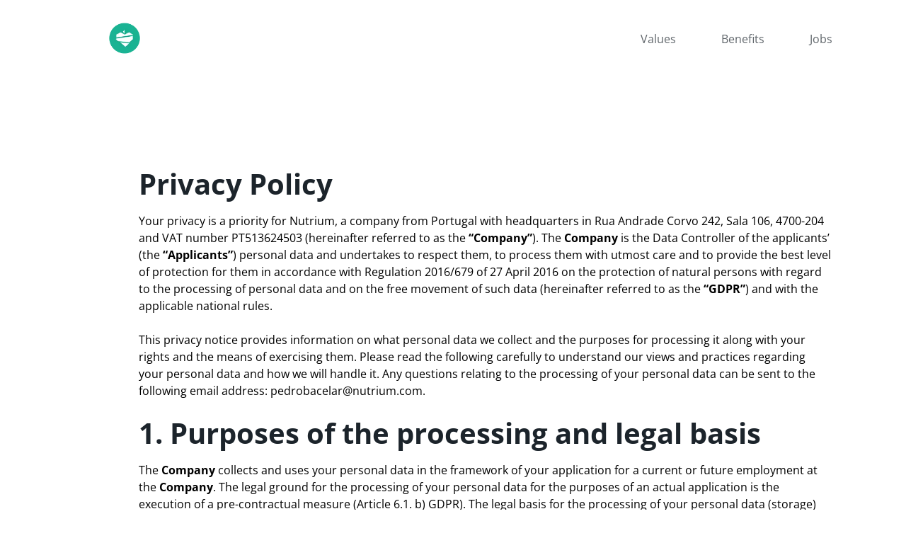

--- FILE ---
content_type: text/html; charset=utf-8
request_url: https://nutrium.factorialhr.pt/terms
body_size: 8876
content:
<!DOCTYPE html>
<html lang='en-us'>
<head>
<link rel="preconnect" href="https://www.googletagmanager.com">
<link rel="preconnect" href="https://www.google-analytics.com">
<link rel="preconnect" href="https://www.google.com">
<link rel="preconnect" href="https://www.google.es">
<link rel="preconnect" href="https://googleads.g.doubleclick.net">
<link rel="preconnect" href="https://stats.g.doubleclick.net">
<link rel="preconnect" href="https://www.googleadservices.com">
<link rel="preconnect" href="https://www.gstatic.com">
<link rel="preconnect" href="https://connect.facebook.net">
<script>
  (function(w,d,s,l,i){
    w[l]=w[l]||[];w[l].push({
      'gtm.start': new Date().getTime(),event:'gtm.js'
    });
    var f=d.getElementsByTagName(s)[0];
    var j=d.createElement(s);
    var dl=l!='dataLayer'?'&l='+l:'';
    j.defer=true;
    j.src='https://www.googletagmanager.com/gtm.js?id='+i+dl;f.parentNode.insertBefore(j,f);
  })(window,document,'script','dataLayer', 'GTM-MRTJZ56');
</script>

<script>
          dataLayer.push({
          'event' : 'GAPageViewEvent',
          'eventIsoCountry' : 'event_iso_country__pt',
          'eventAction' : undefined,
          'eventCategory' : undefined,
          'eventLabel' : undefined,
          'eventValue' : "/terms"
        })

</script>

<meta content='text/html; charset=UTF-8' http-equiv='Content-Type'>
<title>
Nutrium - Job offers, offices and team
</title>
<meta content='Nutrium - Job offers, offices and team' name='title' property='og:title'>
<meta content='Check out all the job offers at Nutrium. Get to know the team, see our offices, learn about our values, and discover the benefits of working at Nutrium' name='description' property='og:description'>
<meta content='https://s3.eu-central-1.amazonaws.com/assets.factorial.co/ete7e1c2wmgnfmuz7115zadu3ryn?response-content-disposition=inline%3B%20filename%3D%22circulo_verde_logo.png%22%3B%20filename%2A%3DUTF-8%27%27circulo_verde_logo.png&amp;response-content-type=image%2Fpng&amp;X-Amz-Algorithm=AWS4-HMAC-SHA256&amp;X-Amz-Credential=AKIA3HJH4LZGBEV2JXV3%2F20260119%2Feu-central-1%2Fs3%2Faws4_request&amp;X-Amz-Date=20260119T043649Z&amp;X-Amz-Expires=3900&amp;X-Amz-SignedHeaders=host&amp;X-Amz-Signature=5dfcffcd0108b72a362f18c91718a791cc241602e43cb9639abdced47376bce6' property='og:image'>
<meta charset='utf-8'>
<meta content='IE=edge' http-equiv='X-UA-Compatible'>
<meta content='width=device-width, initial-scale=1.0' name='viewport'>

<link href='https://nutrium.factorialhr.pt/sitemap.xml' rel='sitemap' type='application/xml'>
<meta content='index, noarchive' name='robots'>
<script>
  window.SENTRY_RELEASE = "effc1140e991c36a2952c3606da800ea26ae661c"
  window.SENTRY_DSN = "https://f0ca6fb831d74d5da4c8d0b4e692ed5c:7be70866e3fc4f1583104b726ccbe36e@app.getsentry.com/94149"
</script>
<script src="https://assets.factorialhr.com/ats/packs/js/sentry-4e26372213ae84eb1bfa.js"></script>
<link rel="stylesheet" href="https://assets.factorialhr.com/ats/packs/css/CompanyPages/index-015ef71b.css" />

<style>
  /* Header fonts */
  @font-face {
    font-display: swap;
    font-family: 'Open Sans';
    font-style: normal;
    font-weight: 400;
    src: url('https://assets.factorialhr.com/assets/ats/Open Sans_400-612d11b8b1e5b3e6dc75ad86ab5895d24106e0f86bd6da6e893a4214b1ea080c.woff2') format('woff2'),
        url('https://assets.factorialhr.com/assets/ats/Open Sans_400-ee21a7c8005fafb0817c3073bda76310f7f65ae3a8afbf778b284108537d0626.woff') format('woff');
  }
  @font-face {
    font-display: swap;
    font-family: 'Open Sans';
    font-style: normal;
    font-weight: 700;
    src: url('https://assets.factorialhr.com/assets/ats/Open Sans_700-d87c2aa245d8d7393125dcf8b0d91ea4674e4c21d2fab8637acbca12482c6262.woff2') format('woff2'),
        url('https://assets.factorialhr.com/assets/ats/Open Sans_700-c4842783e727f837c389dcebfff9eecfa9312e0887192877baef4ce79297d5b6.woff') format('woff');
  }
  
  /* Body fonts */
  @font-face {
    font-display: swap;
    font-family: 'Open Sans';
    font-style: normal;
    font-weight: 400;
    src: url('https://assets.factorialhr.com/assets/ats/Open Sans_400-612d11b8b1e5b3e6dc75ad86ab5895d24106e0f86bd6da6e893a4214b1ea080c.woff2') format('woff2'),
        url('https://assets.factorialhr.com/assets/ats/Open Sans_400-ee21a7c8005fafb0817c3073bda76310f7f65ae3a8afbf778b284108537d0626.woff') format('woff');
  }
  @font-face {
    font-display: swap;
    font-family: 'Open Sans';
    font-style: normal;
    font-weight: 700;
    src: url('https://assets.factorialhr.com/assets/ats/Open Sans_700-d87c2aa245d8d7393125dcf8b0d91ea4674e4c21d2fab8637acbca12482c6262.woff2') format('woff2'),
        url('https://assets.factorialhr.com/assets/ats/Open Sans_700-c4842783e727f837c389dcebfff9eecfa9312e0887192877baef4ce79297d5b6.woff') format('woff');
  }
  
  .factorial__headingFontFamily {
    font-family: 'Open Sans', Arial, Georgia, Cambria, "Times New Roman", Times, serif;
  }
  body {
    font-family: 'Open Sans', Arial, sans-serif;
  }
  
  .lazyload {
    transition: opacity 500ms ease-in-out;
    opacity: 0;
  }
  .lazyload--shown {
    opacity: 1;
    background: 0 0;
  }
  
  .text-white {
    fill: white;
  }
</style>
<style>
  /* Themed 500 */
  .bg-themed-500 {
    background-color: #ebfafc;
  }
  
  .text-themed-500 {
    color: #ebfafc;
  }
  
  /* Themed 550 */
  .bg-themed-550 {
    background-color: #d4e1e3;
  }
  
  .text-themed-550 {
    color: #d4e1e3;
  }
  
  
  /* Themed 250 */
  .bg-themed-250 {
    background-color: #ffffff;
  }
  
  .text-themed-250 {
    color: #ffffff;
  }
  
  /* Inverted with light brand color */
  .bg-themed-inverted {
    background-color: #1C242B;
  }
  .text-themed-inverted {
    color: #1C242B;
  }
  
  /* This  */
  .buttonThemed {
    color: #1C242B;
    background-color: #ebfafc;
  }
  
  .buttonThemed:hover {
    background-color: #d4e1e3;
  }
  
  .inputCheckbox input:checked + label::before {
    background-color: #ebfafc;
    border-color: #ebfafc;
  }
  
  .inputCheckbox input:focus + label::before {
    outline: #ebfafc auto 1px;
  }
  
  .inputRadio input:checked {
    border-color: #ebfafc;
    background-color: #ebfafc;
  }
  
  .switch {
    --switch-bg: #ebfafc;
  }
</style>

<meta name="csrf-param" content="authenticity_token" />
<meta name="csrf-token" content="-liWk3-K4yZeR2Idc_J3mVhP2J5DWOT1ob6OCCIjrgGt9E84axUeNccKn4jNqarakWk9lE-aqdtS4FhUE33RjA" />

</head>
<body>
<div id='header'></div>
<div class='topNav' data-controller='nav' data-target='nav.header'>
<div class='container mx-auto pl-6 pr-6'>
<div class='topNav__content'>
<a href="/"><img class="topNav__logo" alt="Nutrium logo" src="https://api.factorialhr.com/rails/active_storage/representations/redirect/eyJfcmFpbHMiOnsibWVzc2FnZSI6IkJBaHBBMDJvMmc9PSIsImV4cCI6bnVsbCwicHVyIjoiYmxvYl9pZCJ9fQ==--f2324dbc345e55bbace938246e4cdfae6041367b/[base64]/circulo_verde_logo.png" />
</a><button class='hamburgerWrapper' data-action='nav#toggleMobileMenu' role='button'>
<div class='hamburger' data-target='nav.hamburger'>
<span></span>
<span></span>
<span></span>
</div>
</button>
<ul class='navMenu'>
<li>
<div class='mb-4 sm:mb-0'><span class='inline-block align-middle mr-0 sm:mr-16'><a class="text-sm font-normal text-gray-350" data-action="nav#toggleMobileMenu" href="/#values">Values</a>
</span>
</div>
</li>
<li>
<div class='mb-4 sm:mb-0'><span class='inline-block align-middle mr-0 sm:mr-16'><a class="text-sm font-normal text-gray-350" data-action="nav#toggleMobileMenu" href="/#benefits">Benefits</a>
</span>
</div>
</li>
<li>
<div class='mb-4 sm:mb-0'><span class='inline-block align-middle mr-0 sm:mr-0'><a class="text-sm font-normal text-gray-350" data-action="nav#toggleMobileMenu" href="/#jobs">Jobs</a>
</span>
</div>
</li>
</ul>
</div>

</div>
</div>

<div class='relative bg-white z-30' id=''>
<div class='py-16 sm:py-32'>
<div class='container mx-auto pl-6 pr-6'>
<div class='flex flex-wrap -ml-4 -mr-4 justify-start'>
<div class='pl-4 pr-4 block w-full sm:ml-1/12'>
<div class='mb-2 sm:mb-4'><h2 class="text-xl2 sm:text-xl3 leading-lg sm:leading-xl font-bold text-gray-500  factorial__headingFontFamily">Privacy Policy


</h2></div>
<div class='mb-6 sm:mb-6'>Your privacy is a priority for Nutrium, a company from Portugal with headquarters in Rua Andrade Corvo 242, Sala 106, 4700-204 and VAT number PT513624503 (hereinafter referred to as the <strong>“Company”</strong>). The <strong>Company</strong> is the Data Controller of the applicants’ (the <strong>“Applicants”</strong>) personal data and undertakes to respect them, to process them with utmost care and to provide the best level of protection for them in accordance with Regulation 2016/679 of 27 April 2016 on the protection of natural persons with regard to the processing of personal data and on the free movement of such data (hereinafter referred to as the <strong>“GDPR”</strong>) and with the applicable national rules.
</div>
<div class='mb-6 sm:mb-6'>This privacy notice provides information on what personal data we collect and the purposes for processing it along with your rights and the means of exercising them. Please read the following carefully to understand our views and practices regarding your personal data and how we will handle it. Any questions relating to the processing of your personal data can be sent to the following email address: <a href="/cdn-cgi/l/email-protection#5a2a3f3e2835383b393f363b281a342f2e28332f3774393537"><span class="__cf_email__" data-cfemail="afdfcacbddc0cdcecccac3ceddefc1dadbddc6dac281ccc0c2">[email&#160;protected]</span></a>.
</div>
<div class='mb-2 sm:mb-4'><h2 class="text-xl2 sm:text-xl3 leading-lg sm:leading-xl font-bold text-gray-500  factorial__headingFontFamily">1. Purposes of the processing and legal basis


</h2></div>
<div class='mb-6 sm:mb-6'>The <strong>Company</strong> collects and uses your personal data in the framework of your application for a current or future employment at the <strong>Company</strong>. The legal ground for the processing of your personal data for the purposes of an actual application is the execution of a pre-contractual measure (Article 6.1. b) GDPR). The legal basis for the processing of your personal data (storage) for the purposes of a future vacancy is consent (Art. 6.1. a) GDPR). Certain information (e.g. visa status, work permits, etc.) will be collected and processed for the purposes of compliance with a legal obligation (Art. 6.1. c) GDPR).
</div>
<div class='mb-2 sm:mb-4'><h2 class="text-xl2 sm:text-xl3 leading-lg sm:leading-xl font-bold text-gray-500  factorial__headingFontFamily">2. Personal data processed


</h2></div>
<div class='mb-6 sm:mb-6'>The <strong>Company</strong> processes the following personal data in the framework of a recruitment:
</div>
<div class='mb-6 sm:mb-6'>&#8226; Personal identification data;
</div>
<div class='mb-6 sm:mb-6'>&#8226; Address and email address;
</div>
<div class='mb-6 sm:mb-6'>&#8226; Telephone number;
</div>
<div class='mb-6 sm:mb-6'>&#8226; Video (in case interviews are conducted using this means);
</div>
<div class='mb-6 sm:mb-6'>&#8226; Demographic characteristics;
</div>
<div class='mb-6 sm:mb-6'>&#8226; Nationality and, if needed, proof of identity, work permit and residence document (mandatory inspection by the law on the employment of foreign employees);
</div>
<div class='mb-6 sm:mb-6'>&#8226; Resume, cover letter, information on education/degrees and professional experience;
</div>
<div class='mb-6 sm:mb-6'>&#8226; Information you share in application interviews, resumes or through correspondence;
</div>
<div class='mb-6 sm:mb-6'>&#8226; Photographs;
</div>
<div class='mb-6 sm:mb-6'>&#8226; Psychological data;
</div>
<div class='mb-6 sm:mb-6'>&#8226; Hobbies and interests;
</div>
<div class='mb-6 sm:mb-6'>&#8226; Information about you publicly accessible on the internet;
</div>
<div class='mb-6 sm:mb-6'>&#8226; Criminal record extract (if legally obliged);
</div>
<div class='mb-6 sm:mb-6'>&#8226; References (only with your consent);
</div>
<div class='mb-6 sm:mb-6'>&#8226; Details of your visit to our website or our Recipients websites (e.g., traffic data, location data, weblogs, etc.);
</div>
<div class='mb-6 sm:mb-6'>&#8226; Data from social media (LinkedIn).
</div>
<div class='mb-2 sm:mb-4'><h2 class="text-xl2 sm:text-xl3 leading-lg sm:leading-xl font-bold text-gray-500  factorial__headingFontFamily">3. Recipients


</h2></div>
<div class='mb-6 sm:mb-6'>The Company may grant subcontractors access to your personal data for the processing on our behalf and in accordance with our instructions. Depending on your particular circumstances, one or more of the following could be recipients of your data:
</div>
<div class='mb-6 sm:mb-6'>&#8226; <a href="https://factorialhr.com" target="_blank" rel="noopener noreferrer">Factorial HR</a>, HR Platform, Spain
</div>
<div class='mb-6 sm:mb-6'>&#8226; <a href="https://sendgrid.com/" target="_blank" rel="noopener noreferrer">Sendgrid</a> (Twilio), Email Delivery Service, Ireland
</div>
<div class='mb-6 sm:mb-6'>&#8226; <a href="https://aws.amazon.com" target="_blank" rel="noopener noreferrer">Amazon Web Services</a> (AWS), Web Hosting, Germany
</div>
<div class='mb-6 sm:mb-6'>&#8226; <a href="https://azure.microsoft.com/" target="_blank" rel="noopener noreferrer">Microsoft Azure</a>, Germany
</div>
<div class='mb-2 sm:mb-4'><h2 class="text-xl2 sm:text-xl3 leading-lg sm:leading-xl font-bold text-gray-500  factorial__headingFontFamily">4. Automated Decision Making/Profiling


</h2></div>
<div class='mb-6 sm:mb-6'>Some of our providers allow us to select appropriate candidates to consider based on criteria expressly identified by us, or typical in relation to the role for which you have applied. The process of finding suitable candidates is automatic, however, any decision as to who we will engage to fill the job opening will be made by our staff. This process is performed based on legitimate interest in order to facilitate the recognition of candidates with higher potential of being hired. It does not evaluate key characteristics regarding an individual and is completely anonymous.
</div>
<div class='mb-2 sm:mb-4'><h2 class="text-xl2 sm:text-xl3 leading-lg sm:leading-xl font-bold text-gray-500  factorial__headingFontFamily">5. Security


</h2></div>
<div class='mb-6 sm:mb-6'>The <strong>Company</strong> has taken appropriate measures to ensure that all personal data is kept secure, including security measures to prevent personal data from being accidentally lost, or used or accessed in an unauthorised way. We limit access to your personal data to those who have a genuine business need to know it. Those processing your information will do so only in an authorised manner and are subject to a duty of confidentiality.
</div>
<div class='mb-6 sm:mb-6'>The <strong>Company</strong> also has procedures in place to deal with any suspected data security breach. We will notify you and any applicable regulator of a suspected data security breach where we are required to do so.
</div>
<div class='mb-2 sm:mb-4'><h2 class="text-xl2 sm:text-xl3 leading-lg sm:leading-xl font-bold text-gray-500  factorial__headingFontFamily">6. International data transfers


</h2></div>
<div class='mb-6 sm:mb-6'>The Company hosts its platform and your personal data in the European Economic Area, more specifically in Region EU-West1 of Amazon Web Services, in Frankfurt, Germany.
</div>
<div class='mb-2 sm:mb-4'><h2 class="text-xl2 sm:text-xl3 leading-lg sm:leading-xl font-bold text-gray-500  factorial__headingFontFamily">7. Storage period


</h2></div>
<div class='mb-6 sm:mb-6'>If your candidacy succeeds, we will enclose all the information obtained about you during the selection process in your Employee file. If your candidacy does not succeed, we will store your personal data no longer than is necessary for the purposes for which it was processed if you have granted your consent for this purpose.
</div>
<div class='mb-2 sm:mb-4'><h2 class="text-xl2 sm:text-xl3 leading-lg sm:leading-xl font-bold text-gray-500  factorial__headingFontFamily">8. Your rights


</h2></div>
<div class='mb-6 sm:mb-6'>Under the GDPR you have certain rights when it comes to our processing of your personal data:
</div>
<div class='mb-6 sm:mb-6'>&#8226; <strong>Right to be informed:</strong> You have the right to be provided with clear, transparent and easily understandable information about how we use your personal data and your rights.
</div>
<div class='mb-6 sm:mb-6'>&#8226; <strong>Right of access:</strong> You have the right to obtain access to your personal data.
</div>
<div class='mb-6 sm:mb-6'>&#8226; <strong>Right to rectification:</strong> You are entitled to have your personal data rectified if they are inaccurate or incomplete
</div>
<div class='mb-6 sm:mb-6'>&#8226; <strong>Right to erasure:</strong> This right enables you to request the deletion or removal of your personal data where there is no compelling reason for us to keep using it. This is not an absolute right to erasure and exceptions apply.
</div>
<div class='mb-6 sm:mb-6'>&#8226; <strong>Right to restrict processing:</strong> You have rights to ‘block’ or suppress further use of your personal data. When processing is restricted, we can still store your personal data, but may not use it further.
</div>
<div class='mb-6 sm:mb-6'>&#8226; <strong>Right to data portability:</strong> You have a right to obtain and reuse your personal data for your own purposes across different services.
</div>
<div class='mb-6 sm:mb-6'>&#8226; <strong>Right to object to processing:</strong> You have the right to object to certain types of processing.
</div>
<div class='mb-6 sm:mb-6'>&#8226; <strong>Right to lodge a complaint:</strong> You have the right to lodge a complaint about the way we handle or process your personal data with your national data protection authority.
</div>
<div class='mb-6 sm:mb-6'>&#8226; <strong>Right to withdraw consent:</strong>  If you have given your consent to anything we do with your personal data, you have the right to withdraw your consent at any time.
</div>
<div class='mb-6 sm:mb-6'>&#8226; <strong>Right not to be subject to automated-decision making:</strong> You have the right not to be subject to a decision based solely on automated processing (including profiling) which produces legal (or similarly significant) effects to you.
</div>
<div class='mb-6 sm:mb-6'>The <strong>Company</strong> usually acts on requests and provide information free of charge, but may charge a reasonable fee to cover our administrative costs of providing the information for:
</div>
<div class='mb-6 sm:mb-6'>&#8226; baseless or excessive/repeated requests; or
</div>
<div class='mb-6 sm:mb-6'>&#8226; further copies of the same information.
</div>
<div class='mb-6 sm:mb-6'>You can address your communications and exercise your rights by sending written communication to the following e-mail address <a href="/cdn-cgi/l/email-protection#8cfce9e8fee3eeedefe9e0edfecce2f9f8fee5f9e1a2efe3e1"><span class="__cf_email__" data-cfemail="f2829796809d909391979e9380b29c8786809b879fdc919d9f">[email&#160;protected]</span></a>. In some cases, the request may be refused if you ask for the deletion of data necessary for the fulfilment of legal obligations.
</div>
<div class='mb-2 sm:mb-4'><h2 class="text-xl2 sm:text-xl3 leading-lg sm:leading-xl font-bold text-gray-500  factorial__headingFontFamily">9. Complaints to the Data Protection Supervisory Authority


</h2></div>
<div class='mb-6 sm:mb-6'>The <strong>Company</strong> aims to resolve any query or concern you raise regarding the use of your personal information. Every data subject has the right to lodge a complaint with a supervisory authority. If you consider that our processing of the data in question breaches provision of data protection law. You can assert this right to lodge a complaint with a supervisory authority in the Member State where you are domiciled, at your place of work or at the place of the alleged breach.
</div>

</div>

</div>

</div>

</div>
</div>
<div class='px-0 py-6 bg-gray-25'>
<div class='container mx-auto pl-6 pr-6'>
<div class='flex flex-wrap -ml-4 -mr-4 justify-center lg:justify-start'>
<div class='pl-4 pr-4 block w-full lg:block lg:w-10/12 lg:ml-1/12'>
<div class='flex items-center flex-col justify-center lg:flex-row text-gray-350'>
<div class='mb-4 lg:mb-0'><div class='text-center lg:mr-2'>
<a target="_blank" class="underline" href="/terms">Privacy policy</a>
</div>
</div>
<span class='lg:mr-2'>|</span>
<div class='mb-4 lg:mb-0'><div class='text-center lg:mr-10'>
Powered by <a target="_blank" class="underline" href="https://factorialhr.com">Factorial HR</a>
</div>
</div>
<a class='outline-none text-center inline-block font-bold leading-xs rounded-sm text-xs px-6 py-2 buttonSecondary' href='https://factorialhr.com/career-page-job-posting' target='_blank'>Build my own jobs page
</a>
</div>

</div>

</div>

</div>
</div>




<section class='fixed z-50 bottom-0 left-0 right-0 p-8 bg-gray-200' fs-cc='banner' style='display: none;'>
<div class='container flex flex-col mx-auto lg:flex-row lg:items-center gap-6 lg:gap-20'>
<div>
<p>
FACTORIAL uses cookies to personalise content and ads, to provide social media features and to analyse our traffic. We also share information about your use of our site with our social media, advertising and analytics partners who may combine it with other information that you&#39;ve provided to them or that they&#39;ve collected from your use of their services.
</p>
<p class='mt-2'>
<a target="_blank" class="flex items-center gap-2 underline text-themed-500" href="https://factorialhr.com/cookies">Read more about our Cookies&#39; Policy
→
</a></p>
</div>
<div class='flex gap-4 flex-shrink-0 flex-wrap'>
<button class='outline-none text-center inline-block font-bold leading-xs rounded-sm text-xs px-6 py-2 flex-shrink-0 buttonSecondary' fs-cc='open-preferences' type='button'>Manage cookies
</button>
<button class='outline-none text-center inline-block font-bold leading-xs rounded-sm text-xs px-6 py-2 flex-shrink-0 buttonThemed' fs-cc='allow' type='button'>Accept cookies
</button>
</div>
</div>
</section>
<section class='w-full fixed max-w-2xl z-50 top-1/2 left-1/2 transform -translate-y-1/2 -translate-x-1/2  bg-white shadow-xl rounded-md max-h-full' fs-cc='preferences' style='display: none;'>
<div class='px-8 py-10 overflow-y-auto'>
<button class='absolute top-0 right-0 p-6' fs-cc='close' type='button'>
<svg width="16" height="16" viewBox="0 0 16 16" fill="none" xmlns="http://www.w3.org/2000/svg">
<path d="M1.29275 13.2936C1.10524 13.4812 0.999938 13.7356 1 14.0008C1.00006 14.266 1.10549 14.5204 1.29308 14.7079C1.48068 14.8954 1.73508 15.0007 2.00032 15.0006C2.26556 15.0006 2.51991 14.8952 2.70742 14.7076L7.88208 9.53356C7.89757 9.51804 7.91596 9.50572 7.93621 9.49732C7.95646 9.48892 7.97816 9.48459 8.00008 9.48459C8.02201 9.48459 8.04371 9.48892 8.06396 9.49732C8.08421 9.50572 8.1026 9.51804 8.11808 9.53356L13.2928 14.7089C13.3856 14.8018 13.4958 14.8755 13.6172 14.9258C13.7385 14.976 13.8685 15.0019 13.9999 15.002C14.1312 15.002 14.2612 14.9762 14.3826 14.9259C14.5039 14.8757 14.6142 14.8021 14.7071 14.7092C14.8 14.6164 14.8737 14.5061 14.924 14.3848C14.9742 14.2635 15.0001 14.1335 15.0002 14.0021C15.0002 13.8708 14.9744 13.7407 14.9241 13.6194C14.8739 13.498 14.8003 13.3878 14.7074 13.2949L9.53342 8.11822C9.5179 8.10274 9.50558 8.08435 9.49718 8.0641C9.48878 8.04385 9.48445 8.02215 9.48445 8.00022C9.48445 7.9783 9.48878 7.95659 9.49718 7.93635C9.50558 7.9161 9.5179 7.89771 9.53342 7.88222L14.7088 2.70756C14.8963 2.51978 15.0015 2.26521 15.0013 1.99985C15.0011 1.73449 14.8955 1.48006 14.7078 1.29256C14.52 1.10505 14.2654 0.999813 14 1C13.7347 1.00019 13.4803 1.10578 13.2928 1.29356L8.11808 6.46689C8.1026 6.48241 8.08421 6.49473 8.06396 6.50313C8.04371 6.51153 8.02201 6.51585 8.00008 6.51585C7.97816 6.51585 7.95646 6.51153 7.93621 6.50313C7.91596 6.49473 7.89757 6.48241 7.88208 6.46689L2.70742 1.29356C2.61457 1.20067 2.50434 1.12698 2.38302 1.07669C2.26169 1.0264 2.13165 1.0005 2.00032 1.00047C1.73508 1.00041 1.48068 1.10571 1.29308 1.29322C1.10549 1.48073 1.00006 1.73508 1 2.00032C0.999938 2.26556 1.10524 2.51996 1.29275 2.70756L6.46675 7.88222C6.48227 7.89771 6.49459 7.9161 6.50299 7.93635C6.51139 7.95659 6.51572 7.9783 6.51572 8.00022C6.51572 8.02215 6.51139 8.04385 6.50299 8.0641C6.49459 8.08435 6.48227 8.10274 6.46675 8.11822L1.29275 13.2936Z" fill="#82878A"/>
</svg>



</button>
<div class='mb-2 sm:mb-4'><h4 class="text-base sm:text-xl leading-sm sm:leading-base font-bold text-gray-500  factorial__headingFontFamily">This website uses cookies


</h4></div>
<p class="text-sm leading-sm sm:leading-base font-normal text-gray-350 text-left">FACTORIAL uses cookies to personalise content and ads, to provide social media features and to analyse our traffic. We also share information about your use of our site with our social media, advertising and analytics partners who may combine it with other information that you&#39;ve provided to them or that they&#39;ve collected from your use of their services.


</p><p class='mt-4'>
<a target="_blank" class="flex items-center gap-2 underline text-themed-500" href="/terms">Read more about our Cookies&#39; Policy
→
</a></p>
<form class='mt-8'>
<div class="text-sm sm:text-base leading-sm sm:leading-base font-normal text-gray-500 text-left">Manage cookies


</div><div class='mt-4'>
<div class='flex justify-between'>
<div class="text-sm sm:text-base leading-sm sm:leading-base font-normal text-gray-500 text-left">Necessary


</div><div class='switch'>
<input checked class='switch__input' disabled fs-cc-checkbox='essential' type='checkbox' value=''>
<div class='switch__thumb'></div>
</div>

</div>
<p class="text-sm leading-sm sm:leading-base font-normal text-gray-350 text-left">Necessary cookies help make a website usable by enabling basic functions like page navigation and access to secure areas of the website. The website cannot function properly without these cookies.


</p></div>
<div class='mt-4'>
<div class='flex justify-between'>
<div class="text-sm sm:text-base leading-sm sm:leading-base font-normal text-gray-500 text-left">Statistics


</div><div class='switch'>
<input class='switch__input' fs-cc-checkbox='analytics' type='checkbox' value=''>
<div class='switch__thumb'></div>
</div>

</div>
<p class="text-sm leading-sm sm:leading-base font-normal text-gray-350 text-left">Statistic cookies help website owners to understand how visitors interact with websites by collecting and reporting information anonymously.


</p></div>
<div class='mt-4'>
<div class='flex justify-between'>
<div class="text-sm sm:text-base leading-sm sm:leading-base font-normal text-gray-500 text-left">Marketing


</div><div class='switch'>
<input class='switch__input' fs-cc-checkbox='marketing' type='checkbox' value=''>
<div class='switch__thumb'></div>
</div>

</div>
<p class="text-sm leading-sm sm:leading-base font-normal text-gray-350 text-left">Marketing cookies are used to track visitors across websites. The intention is to display ads that are relevant and engaging for the individual user and thereby more valuable for publishers and third party advertisers.


</p></div>
<div class='mt-4'>
<div class='flex justify-between'>
<div class="text-sm sm:text-base leading-sm sm:leading-base font-normal text-gray-500 text-left">Preferences


</div><div class='switch'>
<input class='switch__input' fs-cc-checkbox='personalization' type='checkbox' value=''>
<div class='switch__thumb'></div>
</div>

</div>
<p class="text-sm leading-sm sm:leading-base font-normal text-gray-350 text-left">Preference cookies enable a website to remember information that changes the way the website behaves or looks, like your preferred language or the region that you are in.


</p></div>
<div class='mt-8'>
<button class='outline-none text-center inline-block font-bold leading-xs rounded-sm text-xs px-6 py-2 flex-shrink-0 buttonThemed' fs-cc='submit' type='submit'>Allow selection
</button>
</div>
</form>
</div>
</section>

<script data-cfasync="false" src="/cdn-cgi/scripts/5c5dd728/cloudflare-static/email-decode.min.js"></script><script src="https://cdn.jsdelivr.net/npm/@finsweet/cookie-consent@1/fs-cc-ie.js" async="async" fs-cc-mode="opt-in"></script>

<script src="https://code.jquery.com/jquery-3.4.1.min.js" crossorigin="anonymous" integrity="sha256-CSXorXvZcTkaix6Yvo6HppcZGetbYMGWSFlBw8HfCJo="></script>
<script src="https://unpkg.com/tingle.js@0.12.0/dist/tingle.min.js"></script>
<script src="https://assets.factorialhr.com/ats/packs/js/CompanyPages/index-c0ef1a60b298904cf303.js"></script>

<script defer src="https://static.cloudflareinsights.com/beacon.min.js/vcd15cbe7772f49c399c6a5babf22c1241717689176015" integrity="sha512-ZpsOmlRQV6y907TI0dKBHq9Md29nnaEIPlkf84rnaERnq6zvWvPUqr2ft8M1aS28oN72PdrCzSjY4U6VaAw1EQ==" data-cf-beacon='{"rayId":"9c03a21d9b85e6b0","version":"2025.9.1","serverTiming":{"name":{"cfExtPri":true,"cfEdge":true,"cfOrigin":true,"cfL4":true,"cfSpeedBrain":true,"cfCacheStatus":true}},"token":"8f8b3eb9cee74cf1a11319e508469411","b":1}' crossorigin="anonymous"></script>
</body>
</html>


--- FILE ---
content_type: text/css
request_url: https://assets.factorialhr.com/ats/packs/css/CompanyPages/index-015ef71b.css
body_size: 10899
content:
.slick-slider{box-sizing:border-box;-webkit-user-select:none;-moz-user-select:none;-ms-user-select:none;user-select:none;-webkit-touch-callout:none;-khtml-user-select:none;touch-action:pan-y;-webkit-tap-highlight-color:rgba(0,0,0,0)}.slick-list,.slick-slider{position:relative;display:block}.slick-list{overflow:hidden;margin:0;padding:0}.slick-list:focus{outline:none}.slick-slider .slick-list,.slick-slider .slick-track{transform:translateZ(0)}.slick-track{position:relative;top:0;left:0;display:block;margin-left:auto;margin-right:auto}.slick-track:after,.slick-track:before{display:table;content:""}.slick-track:after{clear:both}.slick-loading .slick-track{visibility:hidden}.slick-slide{display:none;float:left;height:100%;min-height:1px}.slick-slide img{display:block}.slick-slide.slick-loading img{display:none}.slick-initialized .slick-slide{display:block}.slick-loading .slick-slide{visibility:hidden}.slick-vertical .slick-slide{display:block;height:auto;border:1px solid transparent}.slick-arrow.slick-hidden{display:none}[dir=rtl] .slick-slide{float:right}

/*! normalize.css v8.0.1 | MIT License | github.com/necolas/normalize.css */html{line-height:1.15;-webkit-text-size-adjust:100%}body{margin:0}main{display:block}h1{font-size:2em;margin:.67em 0}hr{box-sizing:content-box;height:0;overflow:visible}pre{font-family:monospace,monospace;font-size:1em}a{background-color:transparent}abbr[title]{border-bottom:none;text-decoration:underline;-webkit-text-decoration:underline dotted;text-decoration:underline dotted}b,strong{font-weight:bolder}code,kbd,samp{font-family:monospace,monospace;font-size:1em}small{font-size:80%}sub,sup{font-size:75%;line-height:0;position:relative;vertical-align:baseline}sub{bottom:-.25em}sup{top:-.5em}img{border-style:none}button,input,optgroup,select,textarea{font-family:inherit;font-size:100%;line-height:1.15;margin:0}button,input{overflow:visible}button,select{text-transform:none}[type=button],[type=reset],[type=submit],button{-webkit-appearance:button}[type=button]::-moz-focus-inner,[type=reset]::-moz-focus-inner,[type=submit]::-moz-focus-inner,button::-moz-focus-inner{border-style:none;padding:0}[type=button]:-moz-focusring,[type=reset]:-moz-focusring,[type=submit]:-moz-focusring,button:-moz-focusring{outline:1px dotted ButtonText}fieldset{padding:.35em .75em .625em}legend{box-sizing:border-box;color:inherit;display:table;max-width:100%;padding:0;white-space:normal}progress{vertical-align:baseline}textarea{overflow:auto}[type=checkbox],[type=radio]{box-sizing:border-box;padding:0}[type=number]::-webkit-inner-spin-button,[type=number]::-webkit-outer-spin-button{height:auto}[type=search]{-webkit-appearance:textfield;outline-offset:-2px}[type=search]::-webkit-search-decoration{-webkit-appearance:none}::-webkit-file-upload-button{-webkit-appearance:button;font:inherit}details{display:block}summary{display:list-item}[hidden],template{display:none}blockquote,dd,dl,figure,h1,h2,h3,h4,h5,h6,hr,p,pre{margin:0}button{background-color:transparent;background-image:none}button:focus{outline:1px dotted;outline:5px auto -webkit-focus-ring-color}fieldset,ol,ul{margin:0;padding:0}ol,ul{list-style:none}html{font-family:system-ui,-apple-system,BlinkMacSystemFont,Segoe UI,Roboto,Helvetica Neue,Arial,Noto Sans,sans-serif,Apple Color Emoji,Segoe UI Emoji,Segoe UI Symbol,Noto Color Emoji;line-height:1.5}*,:after,:before{box-sizing:border-box;border:0 solid}hr{border-top-width:1px}img{border-style:solid}textarea{resize:vertical}input::-moz-placeholder,textarea::-moz-placeholder{color:#a0aec0}input:-ms-input-placeholder,textarea:-ms-input-placeholder{color:#a0aec0}input::placeholder,textarea::placeholder{color:#a0aec0}[role=button],button{cursor:pointer}table{border-collapse:collapse}h1,h2,h3,h4,h5,h6{font-size:inherit;font-weight:inherit}a{color:inherit;text-decoration:inherit}button,input,optgroup,select,textarea{padding:0;line-height:inherit;color:inherit}code,kbd,pre,samp{font-family:Menlo,Monaco,Consolas,Liberation Mono,Courier New,monospace}audio,canvas,embed,iframe,img,object,svg,video{display:block;vertical-align:middle}img,video{max-width:100%;height:auto}.container{width:100%}@media (min-width:640px){.container{max-width:640px}}@media (min-width:768px){.container{max-width:768px}}@media (min-width:1024px){.container{max-width:1024px}}@media (min-width:1120px){.container{max-width:1120px}}.space-y-2>:not(template)~:not(template){--space-y-reverse:0;margin-top:calc(0.5rem*(1 - var(--space-y-reverse)));margin-bottom:calc(0.5rem*var(--space-y-reverse))}.appearance-none{-webkit-appearance:none;-moz-appearance:none;appearance:none}.bg-clip-padding{background-clip:padding-box}.bg-white{--bg-opacity:1;background-color:#fff;background-color:rgba(255,255,255,var(--bg-opacity))}.bg-gray-25{--bg-opacity:1;background-color:#f8f8f9;background-color:rgba(248,248,249,var(--bg-opacity))}.bg-gray-50{--bg-opacity:1;background-color:#e8e9ea;background-color:rgba(232,233,234,var(--bg-opacity))}.bg-gray-100{--bg-opacity:1;background-color:#fafafa;background-color:rgba(250,250,250,var(--bg-opacity))}.bg-gray-150{--bg-opacity:1;background-color:#bbbdbf;background-color:rgba(187,189,191,var(--bg-opacity))}.bg-gray-200{--bg-opacity:1;background-color:#f4f4f5;background-color:rgba(244,244,245,var(--bg-opacity))}.bg-gray-350{--bg-opacity:1;background-color:#60666b;background-color:rgba(96,102,107,var(--bg-opacity))}.bg-gray-400{--bg-opacity:1;background-color:#e2e2e6;background-color:rgba(226,226,230,var(--bg-opacity))}.bg-gray-500{--bg-opacity:1;background-color:#1c242b;background-color:rgba(28,36,43,var(--bg-opacity))}.bg-gray-800{--bg-opacity:1;background-color:#515164;background-color:rgba(81,81,100,var(--bg-opacity))}.bg-gray-1000{--bg-opacity:1;background-color:#1e1e31;background-color:rgba(30,30,49,var(--bg-opacity))}.bg-red-1000{--bg-opacity:1;background-color:#ff355e;background-color:rgba(255,53,94,var(--bg-opacity))}.bg-red-1200{--bg-opacity:1;background-color:#e51943;background-color:rgba(229,25,67,var(--bg-opacity))}.bg-orange-200{--bg-opacity:1;background-color:#feebc8;background-color:rgba(254,235,200,var(--bg-opacity))}.bg-green-200{--bg-opacity:1;background-color:#d4f5c9;background-color:rgba(212,245,201,var(--bg-opacity))}.bg-green-1000{--bg-opacity:1;background-color:#07a2ad;background-color:rgba(7,162,173,var(--bg-opacity))}.bg-green-1200{--bg-opacity:1;background-color:#06838c;background-color:rgba(6,131,140,var(--bg-opacity))}.bg-blue-100{--bg-opacity:1;background-color:#ebf8ff;background-color:rgba(235,248,255,var(--bg-opacity))}.bg-purple-200{--bg-opacity:1;background-color:#e9d8fd;background-color:rgba(233,216,253,var(--bg-opacity))}.focus\:bg-white:focus{--bg-opacity:1;background-color:#fff;background-color:rgba(255,255,255,var(--bg-opacity))}.bg-no-repeat{background-repeat:no-repeat}.border-gray-50{--border-opacity:1;border-color:#e8e9ea;border-color:rgba(232,233,234,var(--border-opacity))}.border-gray-120{--border-opacity:1;border-color:#dbdbde;border-color:rgba(219,219,222,var(--border-opacity))}.border-gray-150{--border-opacity:1;border-color:#bbbdbf;border-color:rgba(187,189,191,var(--border-opacity))}.border-gray-400{--border-opacity:1;border-color:#e2e2e6;border-color:rgba(226,226,230,var(--border-opacity))}.border-gray-600{--border-opacity:1;border-color:#aeaeb8;border-color:rgba(174,174,184,var(--border-opacity))}.border-red-550{--border-opacity:1;border-color:#d83556;border-color:rgba(216,53,86,var(--border-opacity))}.border-red-1000{--border-opacity:1;border-color:#ff355e;border-color:rgba(255,53,94,var(--border-opacity))}.border-red-1200{--border-opacity:1;border-color:#e51943;border-color:rgba(229,25,67,var(--border-opacity))}.border-green-1200{--border-opacity:1;border-color:#06838c;border-color:rgba(6,131,140,var(--border-opacity))}.focus\:border-blue-600:focus{--border-opacity:1;border-color:#3182ce;border-color:rgba(49,130,206,var(--border-opacity))}.last\:border-gray-25:last-child{--border-opacity:1;border-color:#f8f8f9;border-color:rgba(248,248,249,var(--border-opacity))}.rounded-8{border-radius:.5rem}.rounded-16{border-radius:1rem}.rounded-none{border-radius:0}.rounded-sm{border-radius:.25rem}.rounded-md{border-radius:1.5rem}.rounded-lg{border-radius:40%}.rounded-full{border-radius:9999px}.rounded-b-8{border-bottom-right-radius:.5rem;border-bottom-left-radius:.5rem}.border-solid{border-style:solid}.border-2{border-width:2px}.border{border-width:1px}.border-t-2{border-top-width:2px}.border-b-2{border-bottom-width:2px}.border-l-4{border-left-width:4px}.border-b{border-bottom-width:1px}.cursor-pointer{cursor:pointer}.block{display:block}.inline-block{display:inline-block}.inline{display:inline}.flex{display:flex}.table{display:table}.grid{display:grid}.hidden{display:none}.flex-col{flex-direction:column}.flex-wrap{flex-wrap:wrap}.items-center{align-items:center}.self-start{align-self:flex-start}.justify-start{justify-content:flex-start}.justify-end{justify-content:flex-end}.justify-center{justify-content:center}.justify-between{justify-content:space-between}.justify-around{justify-content:space-around}.flex-1{flex:1 1 0%}.flex-grow{flex-grow:1}.flex-shrink-0{flex-shrink:0}.float-left{float:left}.font-normal{font-weight:400}.font-medium{font-weight:500}.font-semibold{font-weight:600}.font-bold{font-weight:700}.h-1{height:.25rem}.h-3{height:.75rem}.h-4{height:1rem}.h-5{height:1.25rem}.h-10{height:2.5rem}.h-12{height:3rem}.h-16{height:4rem}.h-20{height:5rem}.h-100{height:100px}.h-full{height:100%}.h-screen{height:100vh}.text-xs{font-size:.875rem}.text-sm{font-size:1rem}.text-base{font-size:1.125rem}.text-lg{font-size:1.25rem}.text-xl{font-size:1.5rem}.text-xl2{font-size:1.75rem}.text-xl3{font-size:2.5rem}.text-xl4{font-size:4.25rem}.leading-none{line-height:1}.leading-xs{line-height:1.5rem}.leading-sm{line-height:1.75rem}.leading-base{line-height:2rem}.leading-lg{line-height:2.25rem}.leading-xl{line-height:3rem}.leading-xl2{line-height:5rem}.list-none{list-style-type:none}.list-disc{list-style-type:disc}.list-decimal{list-style-type:decimal}.m-0{margin:0}.m-1{margin:.25rem}.m-2{margin:.5rem}.m-auto{margin:auto}.mx-2{margin-left:.5rem;margin-right:.5rem}.mx-4{margin-left:1rem;margin-right:1rem}.mx-auto{margin-left:auto;margin-right:auto}.mr-0{margin-right:0}.mb-0{margin-bottom:0}.ml-0{margin-left:0}.mt-1{margin-top:.25rem}.mr-1{margin-right:.25rem}.mb-1{margin-bottom:.25rem}.ml-1{margin-left:.25rem}.mt-2{margin-top:.5rem}.mr-2{margin-right:.5rem}.mb-2{margin-bottom:.5rem}.ml-2{margin-left:.5rem}.mr-3{margin-right:.75rem}.mt-4{margin-top:1rem}.mr-4{margin-right:1rem}.mb-4{margin-bottom:1rem}.ml-4{margin-left:1rem}.mt-5{margin-top:1.25rem}.mt-6{margin-top:1.5rem}.mr-6{margin-right:1.5rem}.mb-6{margin-bottom:1.5rem}.ml-6{margin-left:1.5rem}.mt-8{margin-top:2rem}.mr-8{margin-right:2rem}.mb-8{margin-bottom:2rem}.ml-8{margin-left:2rem}.mt-10{margin-top:2.5rem}.mt-12{margin-top:3rem}.mr-12{margin-right:3rem}.mb-12{margin-bottom:3rem}.ml-12{margin-left:3rem}.mt-16{margin-top:4rem}.mr-16{margin-right:4rem}.mb-16{margin-bottom:4rem}.ml-16{margin-left:4rem}.mr-32{margin-right:8rem}.mb-32{margin-bottom:8rem}.ml-32{margin-left:8rem}.mt-auto{margin-top:auto}.-ml-1{margin-left:-.25rem}.-mr-4{margin-right:-1rem}.-ml-4{margin-left:-1rem}.-mt-10{margin-top:-2.5rem}.-mb-48{margin-bottom:-12rem}.ml-1\/12{margin-left:8.333333%}.ml-2\/12{margin-left:16.666667%}.ml-3\/12{margin-left:25%}.ml-4\/12{margin-left:33.333333%}.ml-5\/12{margin-left:41.666667%}.ml-6\/12{margin-left:50%}.ml-7\/12{margin-left:58.333333%}.ml-8\/12{margin-left:66.666667%}.ml-9\/12{margin-left:75%}.ml-10\/12{margin-left:83.333333%}.ml-11\/12{margin-left:91.666667%}.max-h-full{max-height:100%}.max-w-2xl{max-width:42rem}.object-cover{-o-object-fit:cover;object-fit:cover}.opacity-50{opacity:.5}.opacity-75{opacity:.75}.focus\:outline-none:focus,.outline-none{outline:2px solid transparent;outline-offset:2px}.overflow-hidden{overflow:hidden}.overflow-y-auto{overflow-y:auto}.p-0{padding:0}.p-2{padding:.5rem}.p-3{padding:.75rem}.p-4{padding:1rem}.p-6{padding:1.5rem}.p-8{padding:2rem}.p-10{padding:2.5rem}.py-0{padding-top:0;padding-bottom:0}.px-0{padding-left:0;padding-right:0}.py-1{padding-top:.25rem;padding-bottom:.25rem}.py-2{padding-top:.5rem;padding-bottom:.5rem}.px-2{padding-left:.5rem;padding-right:.5rem}.py-3{padding-top:.75rem;padding-bottom:.75rem}.px-3{padding-left:.75rem;padding-right:.75rem}.py-4{padding-top:1rem;padding-bottom:1rem}.px-4{padding-left:1rem;padding-right:1rem}.py-6{padding-top:1.5rem;padding-bottom:1.5rem}.px-6{padding-left:1.5rem;padding-right:1.5rem}.py-8{padding-top:2rem;padding-bottom:2rem}.px-8{padding-left:2rem;padding-right:2rem}.py-10{padding-top:2.5rem;padding-bottom:2.5rem}.py-16{padding-top:4rem;padding-bottom:4rem}.pt-0{padding-top:0}.pt-1{padding-top:.25rem}.pl-1{padding-left:.25rem}.pt-2{padding-top:.5rem}.pr-2{padding-right:.5rem}.pb-2{padding-bottom:.5rem}.pl-2{padding-left:.5rem}.pl-3{padding-left:.75rem}.pt-4{padding-top:1rem}.pr-4{padding-right:1rem}.pb-4{padding-bottom:1rem}.pl-4{padding-left:1rem}.pr-6{padding-right:1.5rem}.pl-6{padding-left:1.5rem}.pt-8{padding-top:2rem}.pr-8{padding-right:2rem}.pb-8{padding-bottom:2rem}.pl-8{padding-left:2rem}.pb-10{padding-bottom:2.5rem}.pt-48{padding-top:12rem}.pb-48{padding-bottom:12rem}.first\:pt-4:first-child{padding-top:1rem}.pointer-events-auto{pointer-events:auto}.static{position:static}.fixed{position:fixed}.absolute{position:absolute}.relative{position:relative}.sticky{position:-webkit-sticky;position:sticky}.inset-0{top:0;bottom:0}.inset-0,.inset-x-0{right:0;left:0}.top-0{top:0}.right-0{right:0}.bottom-0{bottom:0}.left-0{left:0}.top-8{top:2rem}.right-auto{right:auto}.left-auto{left:auto}.-top-12{top:-3.25rem}.-top-16{top:-4rem}.-bottom-16{bottom:-4rem}.-top-32{top:-8rem}.-bottom-32{bottom:-8rem}.top-1\/2{top:50%}.left-1\/2{left:50%}.top-1\/6{top:16.66%}.bottom-1\/6{bottom:16.66%}.resize{resize:both}.shadow-none{box-shadow:none}.shadow-xs{box-shadow:0 -2px 4px rgba(28,36,43,.05),0 -4px 8px rgba(28,36,43,.05)}.shadow-sm{box-shadow:0 2px 4px rgba(28,36,43,.05),0 4px 8px rgba(28,36,43,.05)}.shadow-lg{box-shadow:0 4px 8px rgba(28,36,43,.05),0 8px 16px rgba(28,36,43,.05)}.shadow-xl{box-shadow:0 8px 16px rgba(28,36,43,.05),0 16px 32px rgba(28,36,43,.05)}.hover\:shadow-sm:hover{box-shadow:0 2px 4px rgba(28,36,43,.05),0 4px 8px rgba(28,36,43,.05)}.fill-red-1200{fill:#e51943}.text-left{text-align:left}.text-center{text-align:center}.text-right{text-align:right}.text-justify{text-align:justify}.text-white{--text-opacity:1;color:#fff;color:rgba(255,255,255,var(--text-opacity))}.text-gray-25{--text-opacity:1;color:#f8f8f9;color:rgba(248,248,249,var(--text-opacity))}.text-gray-50{--text-opacity:1;color:#e8e9ea;color:rgba(232,233,234,var(--text-opacity))}.text-gray-100{--text-opacity:1;color:#fafafa;color:rgba(250,250,250,var(--text-opacity))}.text-gray-150{--text-opacity:1;color:#bbbdbf;color:rgba(187,189,191,var(--text-opacity))}.text-gray-350{--text-opacity:1;color:#60666b;color:rgba(96,102,107,var(--text-opacity))}.text-gray-400{--text-opacity:1;color:#e2e2e6;color:rgba(226,226,230,var(--text-opacity))}.text-gray-500{--text-opacity:1;color:#1c242b;color:rgba(28,36,43,var(--text-opacity))}.text-gray-600{--text-opacity:1;color:#aeaeb8;color:rgba(174,174,184,var(--text-opacity))}.text-gray-800{--text-opacity:1;color:#515164;color:rgba(81,81,100,var(--text-opacity))}.text-gray-1000{--text-opacity:1;color:#1e1e31;color:rgba(30,30,49,var(--text-opacity))}.text-red-650{--text-opacity:1;color:#be0d31;color:rgba(190,13,49,var(--text-opacity))}.text-red-1000{--text-opacity:1;color:#ff355e;color:rgba(255,53,94,var(--text-opacity))}.text-red-1200{--text-opacity:1;color:#e51943;color:rgba(229,25,67,var(--text-opacity))}.uppercase{text-transform:uppercase}.underline{text-decoration:underline}.align-middle{vertical-align:middle}.visible{visibility:visible}.truncate{overflow:hidden;text-overflow:ellipsis;white-space:nowrap}.w-3{width:.75rem}.w-4{width:1rem}.w-5{width:1.25rem}.w-10{width:2.5rem}.w-12{width:3rem}.w-100{width:100px}.w-auto{width:auto}.w-2\/3{width:66.666667%}.w-4\/5{width:80%}.w-1\/12{width:8.333333%}.w-2\/12{width:16.666667%}.w-3\/12{width:25%}.w-4\/12{width:33.333333%}.w-5\/12{width:41.666667%}.w-6\/12{width:50%}.w-7\/12{width:58.333333%}.w-8\/12{width:66.666667%}.w-9\/12{width:75%}.w-10\/12{width:83.333333%}.w-11\/12{width:91.666667%}.w-full{width:100%}.w-screen{width:100vw}.w-content{width:-webkit-max-content;width:-moz-max-content;width:max-content}.z-0{z-index:0}.z-10{z-index:10}.z-20{z-index:20}.z-30{z-index:30}.z-50{z-index:50}.gap-2{grid-gap:.5rem;gap:.5rem}.gap-4{grid-gap:1rem;gap:1rem}.gap-6{grid-gap:1.5rem;gap:1.5rem}.gap-8{grid-gap:2rem;gap:2rem}.grid-cols-6{grid-template-columns:repeat(6,minmax(0,1fr))}.col-span-4{grid-column:span 4/span 4}.col-start-2{grid-column-start:2}.transform{--transform-translate-x:0;--transform-translate-y:0;--transform-rotate:0;--transform-skew-x:0;--transform-skew-y:0;--transform-scale-x:1;--transform-scale-y:1;transform:translateX(var(--transform-translate-x)) translateY(var(--transform-translate-y)) rotate(var(--transform-rotate)) skewX(var(--transform-skew-x)) skewY(var(--transform-skew-y)) scaleX(var(--transform-scale-x)) scaleY(var(--transform-scale-y))}.rotate-180{--transform-rotate:180deg}.-translate-x-1\/2{--transform-translate-x:-50%}.-translate-y-1\/2{--transform-translate-y:-50%}.transition{transition-property:background-color,border-color,color,fill,stroke,opacity,box-shadow,transform}.ease-in-out{transition-timing-function:cubic-bezier(.4,0,.2,1)}@-webkit-keyframes spin{to{transform:rotate(1turn)}}@keyframes spin{to{transform:rotate(1turn)}}@keyframes ping{75%,to{transform:scale(2);opacity:0}}@keyframes pulse{50%{opacity:.5}}@keyframes bounce{0%,to{transform:translateY(-25%);-webkit-animation-timing-function:cubic-bezier(.8,0,1,1);animation-timing-function:cubic-bezier(.8,0,1,1)}50%{transform:none;-webkit-animation-timing-function:cubic-bezier(0,0,.2,1);animation-timing-function:cubic-bezier(0,0,.2,1)}}.bg-gradient-r-gray-25{background-image:linear-gradient(90deg,rgba(248,248,249,0),#f8f8f9)}.bg-gradient-b-gray-25{background-image:linear-gradient(rgba(248,248,249,0),#f8f8f9)}.tingle-modal *{box-sizing:border-box}.tingle-modal{position:fixed;top:0;right:0;bottom:0;left:0;z-index:9999;display:flex;visibility:hidden;flex-direction:column;align-items:center;overflow:hidden;background:rgba(0,0,0,.8);opacity:0;cursor:pointer;transition:transform .2s ease}.tingle-modal--confirm .tingle-modal-box{text-align:center}.tingle-modal--noOverlayClose{cursor:default}.tingle-modal--noClose .tingle-modal__close{display:none}.tingle-modal__close{position:fixed;top:10px;right:28px;z-index:9999;padding:0;width:5rem;height:5rem;border:none;background-color:transparent;color:#f0f0f0;font-size:6rem;font-family:monospace;line-height:1;cursor:pointer;transition:color .3s ease}.tingle-modal__closeLabel{display:none}.tingle-modal__close:hover{color:#fff}.tingle-modal-box{position:relative;flex-shrink:0;margin-top:auto;margin-bottom:auto;max-width:750px;width:100%;text-align:center;border-radius:4px;opacity:1;cursor:auto;transition:transform .3s cubic-bezier(.175,.885,.32,1.275);transform:scale(.8)}.tingle-modal-box__content{padding:1rem}.tingle-modal-box__iframe-wrapper{position:relative}.tingle-modal-box__iframe-wrapper:before{content:"";display:block;padding-bottom:56.25%}.tingle-modal-box__iframe{width:100%;position:absolute;top:0;left:0;height:100%}.tingle-modal-box__footer{padding:1.5rem 2rem;width:auto;border-bottom-right-radius:4px;border-bottom-left-radius:4px;background-color:#f5f5f5;cursor:auto}.tingle-modal-box__footer:after{display:table;clear:both;content:""}.tingle-modal-box__footer--sticky{position:fixed;bottom:-200px;z-index:10001;opacity:1;transition:bottom .3s ease-in-out .3s}.tingle-enabled{overflow:hidden;height:100%}.tingle-modal--visible .tingle-modal-box__footer{bottom:0}.tingle-enabled .tingle-content-wrapper{filter:blur(15px)}.tingle-modal--visible{visibility:visible;opacity:1}.tingle-modal--visible .tingle-modal-box{transform:scale(1)}.tingle-modal--overflow{overflow-y:scroll;padding-top:8vh}.tingle-btn{display:inline-block;margin:0 .5rem;padding:1rem 2rem;border:none;background-color:grey;box-shadow:none;color:#fff;vertical-align:middle;text-decoration:none;font-size:inherit;font-family:inherit;line-height:normal;cursor:pointer;transition:background-color .4s ease}.tingle-btn--primary{background-color:#3498db}.tingle-btn--danger{background-color:#e74c3c}.tingle-btn--default{background-color:#34495e}.tingle-btn--pull-left{float:left}.tingle-btn--pull-right{float:right}@media(max-width:540px){.tingle-modal{top:0;display:block;padding-top:60px;width:100%}.tingle-modal-box{width:auto;border-radius:0}.tingle-modal-box__content{overflow-y:scroll}.tingle-modal--noClose{top:0}.tingle-modal--noOverlayClose{padding-top:0}.tingle-modal-box__footer .tingle-btn{display:block;float:none;margin-bottom:1rem;width:100%}.tingle-modal__close{top:0;right:0;left:0;display:block;width:100%;height:60px;border:none;background-color:#2c3e50;box-shadow:none;color:#fff;line-height:55px}.tingle-modal__closeLabel{display:inline-block;vertical-align:middle;font-size:1.5rem;font-family:-apple-system,BlinkMacSystemFont,Segoe UI,Roboto,Oxygen,Ubuntu,Cantarell,Fira Sans,Droid Sans,Helvetica Neue,sans-serif}.tingle-modal__closeIcon{display:inline-block;margin-right:.5rem;vertical-align:middle;font-size:4rem}}.buttonSecondary{--bg-opacity:1;background-color:#fff;background-color:rgba(255,255,255,var(--bg-opacity));box-shadow:inset 0 0 0 2px #82878a;--text-opacity:1;color:#60666b;color:rgba(96,102,107,var(--text-opacity))}.buttonSecondary:hover{box-shadow:inset 0 0 0 2px #60666b;--text-opacity:1;color:#1c242b;color:rgba(28,36,43,var(--text-opacity))}.form-select{-moz-padding-start:calc(.75rem - 3px);background-image:url("data:image/svg+xml;charset=utf-8,%3Csvg width='11' height='6' fill='none' xmlns='http://www.w3.org/2000/svg'%3E%3Cpath d='M9.342.005h-8a.78.78 0 00-.794.447.78.78 0 00.245.878l3.724 3.724a1.169 1.169 0 001.65 0L9.89 1.33a.78.78 0 00.246-.878.78.78 0 00-.794-.447z' fill='%23AEAEB8'/%3E%3C/svg%3E");background-position:right .75rem center;background-size:9px 6px}.form-select:focus{box-shadow:0 0 0 1px #2563eb}.form-select[multiple],.form-select[size]:not([size="1"]){padding-right:.75rem;background-image:none}.form-select:disabled{background-color:#e9ecef}.form-select:-moz-focusring{color:transparent;-webkit-text-shadow:0 0 0 #212529;text-shadow:0 0 0 #212529}.inputCheckbox input{opacity:0;width:.1px;height:.1px}.inputCheckbox label:before{content:"";display:inline-block;height:16px;width:16px;--bg-opacity:1;background-color:#fff;background-color:rgba(255,255,255,var(--bg-opacity));--border-opacity:1;border:1px solid #bbbdbf;border-color:rgba(187,189,191,var(--border-opacity));border-radius:.25rem}.inputCheckbox label:after{content:"";display:inline-block;height:5px;width:10px;border-left:2px solid #fff;border-bottom:2px solid #fff;transform:rotate(-45deg)}.inputCheckbox label{position:relative;padding-left:24px}.inputCheckbox label:after,.inputCheckbox label:before{position:absolute}.inputCheckbox label:before{top:5px;left:0}.inputCheckbox label:after{left:3px;top:9px}.inputCheckbox input+label:after{content:none}.inputCheckbox input:checked+label:after{content:""}.inputCheckbox input:focus+label:before{border-radius:.25rem}.inputRadio{width:24px;height:24px;position:relative}.inputRadio input{-webkit-appearance:none;-moz-appearance:none;appearance:none;width:100%;height:100%;--bg-opacity:1;background-color:#fff;background-color:rgba(255,255,255,var(--bg-opacity));--border-opacity:1;border:2px solid #bbbdbf;border-color:rgba(187,189,191,var(--border-opacity));border-radius:9999px}.inputRadio input:checked+.check{display:flex}.inputRadio .check{display:none;width:100%;height:100%;color:#fff;top:0;left:0;position:absolute;align-items:center;justify-content:center}.switch{--switch-width:50px;--switch-height:30px;--thumb-size:22px;--thumb-offset:4px;--thumb-checked-offset:calc(var(--switch-width) - var(--thumb-size) - var(--thumb-offset));display:inline-block;position:relative;width:var(--switch-width)}.switch__input{position:absolute;opacity:0;width:100%;height:100%;cursor:pointer}.switch__thumb{width:var(--switch-width);height:var(--switch-height);outline:none;-webkit-user-select:none;-moz-user-select:none;-ms-user-select:none;user-select:none;pointer-events:none;transition:background-color .4s ease;background-color:#f4f4f5;background-color:rgba(244,244,245,var(--bg-opacity))}.switch__thumb,.switch__thumb:after{position:relative;border-radius:9999px;--bg-opacity:1}.switch__thumb:after{content:"";display:block;top:var(--thumb-offset);width:var(--thumb-size);height:var(--thumb-size);transform:translateX(var(--thumb-offset));transition:all .2s ease;background-color:#fff;background-color:rgba(255,255,255,var(--bg-opacity))}.switch__input:checked+.switch__thumb{background-color:var(--switch-bg)}.switch__input:checked+.switch__thumb:after{transform:translateX(var(--thumb-checked-offset))}.uploadInput{width:.1px;height:.1px;opacity:0;overflow:hidden;position:absolute;z-index:-1}.uploadInput+label{cursor:pointer}.uploadInput:focus+label{outline:1px dotted #000}.styledText{font-size:1.125rem}.styledText h2{font-size:1.5rem;padding-bottom:1rem}.styledText h3{font-size:1.25rem}.styledText h3,.styledText p{padding-bottom:1rem}.styledText blockquote{padding-left:4rem;margin-top:.5rem;margin-bottom:.5rem;font-style:italic;padding-bottom:1rem;position:relative}.styledText blockquote,.styledText blockquote:before{--text-opacity:1;color:#515164;color:rgba(81,81,100,var(--text-opacity))}.styledText blockquote:before{content:"“";font-size:1.5rem;font-weight:700;position:absolute;left:2rem;top:-.25em}.styledText ol,.styledText ul{padding-bottom:1rem;padding-left:2rem}.styledText ol li,.styledText ul li{padding-bottom:1rem}.styledText ul{list-style-type:disc}.styledText ol{list-style-type:decimal}.styledText a{--text-opacity:1;color:#06838c;color:rgba(6,131,140,var(--text-opacity));text-decoration:underline}.styledText a:hover{--text-opacity:1;color:#07a2ad;color:rgba(7,162,173,var(--text-opacity))}html{scroll-behavior:smooth}.factorial__dotted-div{background-image:radial-gradient(#e8e9ea 2px,transparent 0);background-size:12px 12px}.factorial__jumbotron{position:relative;max-height:500px;left:0}@media (min-width:768px){.factorial__jumbotron{padding-left:21%}}@media (min-width:1120px){.factorial__jumbotron{padding-left:26%}}.factorial__jumbotron__image{-o-object-fit:contain;object-fit:contain;min-height:350px;max-height:500px}@media (min-width:768px){.factorial__jumbotron__image{max-width:1000px}}.js-hide{display:none!important}.tabs{position:relative;overflow:hidden;width:100%;border-radius:.25rem;border-width:1px;--border-opacity:1;border-color:#e8e9ea;border-color:rgba(232,233,234,var(--border-opacity));--bg-opacity:1;background-color:#fff;background-color:rgba(255,255,255,var(--bg-opacity))}@media (min-width:640px){.tabs{background-color:transparent;overflow:visible;border-width:0}}.tabs--open{overflow:visible;box-shadow:0 8px 16px rgba(28,36,43,.05),0 16px 32px rgba(28,36,43,.05);border-width:0}@media (min-width:640px){.tabs--open{box-shadow:none}}.tabs--open .tabs__list{position:absolute;border-width:1px;--border-opacity:1;border-color:#e8e9ea;border-color:rgba(232,233,234,var(--border-opacity));box-shadow:0 8px 16px rgba(28,36,43,.05),0 16px 32px rgba(28,36,43,.05);overflow:hidden;border-bottom-right-radius:.25rem;border-bottom-left-radius:.25rem}@media (min-width:640px){.tabs--open .tabs__list{position:static;box-shadow:none;border-width:0;overflow:visible}}.tabs--open .tabs__label{border-top-left-radius:.25rem;border-top-right-radius:.25rem;border-top-width:1px;border-right-width:1px;border-left-width:1px;--border-opacity:1;border-color:#e8e9ea;border-color:rgba(232,233,234,var(--border-opacity))}.tabs--open .tabs__navItem{display:flex;position:relative;z-index:10}.tabs__list{position:relative;z-index:10;--bg-opacity:1;background-color:#fff;background-color:rgba(255,255,255,var(--bg-opacity));display:block;width:100%}@media (min-width:640px){.tabs__list{background-color:transparent}}.tabs__label{z-index:20;cursor:pointer;position:relative;padding:1rem;width:100%;--bg-opacity:1;background-color:#fff;background-color:rgba(255,255,255,var(--bg-opacity));display:flex;justify-content:space-between}.tabs__label,.tabs__label:focus{outline:2px solid transparent;outline-offset:2px}@media (min-width:640px){.tabs__label{display:none;border-width:0}}.tabs__navItem{margin-top:.5rem;margin-bottom:.5rem;position:absolute;top:0;right:0;bottom:0;left:0;font-weight:700;cursor:pointer;width:100%;padding:1rem;--bg-opacity:1;background-color:#fff;background-color:rgba(255,255,255,var(--bg-opacity));display:flex;align-items:center}.tabs__navItem:active,.tabs__navItem:hover{--bg-opacity:1;background-color:#f8f8f9;background-color:rgba(248,248,249,var(--bg-opacity))}@media (min-width:640px){.tabs__navItem{display:block;position:static;--text-opacity:1;color:#bbbdbf;color:rgba(187,189,191,var(--text-opacity));padding:0;margin-top:0;margin-bottom:1rem;font-size:1.25rem}.tabs__navItem,.tabs__navItem:active,.tabs__navItem:hover{background-color:transparent}}@media (min-width:640px){.tabs__navItem--active{--text-opacity:1;color:#1c242b;color:rgba(28,36,43,var(--text-opacity));display:flex;align-items:center}}@media (min-width:640px){.tabs__navItem--active .tabs__itemIcon{display:block}}.tabs__arrow{display:flex;align-items:center;position:absolute;z-index:20;top:0;bottom:0;right:0;padding-left:1rem;padding-right:1rem;--text-opacity:1;color:#1c242b;color:rgba(28,36,43,var(--text-opacity))}@media (min-width:640px){.tabs__arrow{display:none}}.tabs__itemIcon{display:none}.topNav{--bg-opacity:1;background-color:#fff;background-color:rgba(255,255,255,var(--bg-opacity));z-index:40;transition:top .2s ease-in-out}.topNav--scrolled{position:fixed;top:0;right:0;bottom:0;left:0;bottom:auto;z-index:40;box-shadow:0 2px 4px rgba(28,36,43,.05),0 4px 8px rgba(28,36,43,.05)}.topNav--scrollingDown{top:-128px}.topNav__logo{max-height:4rem;max-width:9rem}.topNav__content{display:flex;justify-content:space-between;align-items:center;padding-top:1rem;padding-bottom:1rem}.topNav__content>img{max-width:8rem}@media (min-width:640px){.topNav__content{padding-top:2rem;padding-bottom:2rem}.topNav__content>img{max-width:9rem}}@media (min-width:640px){.topNav--scrolled .topNav__content{padding-top:1rem;padding-bottom:1rem}}.hamburgerWrapper{display:block;padding-left:1rem;padding-top:1rem;padding-bottom:1rem;cursor:pointer}@media (min-width:768px){.hamburgerWrapper{display:none}}.hamburger{transition:.3s ease-in-out;transform:rotate(0deg);width:1rem;position:relative;cursor:pointer;height:10px}.hamburger span{transform:rotate(0deg);transition:.25s ease-in-out;height:2px;display:block;position:absolute;width:100%;--bg-opacity:1;background-color:#1c242b;background-color:rgba(28,36,43,var(--bg-opacity));border-radius:.25rem;opacity:1;left:0}.hamburger span:first-child{top:0;transform-origin:left center}.hamburger span:nth-child(2){top:5px;transform-origin:left center}.hamburger span:nth-child(3){top:10px;transform-origin:left center}.hamburger--open span:first-child{transform:rotate(45deg);top:-1px;left:0}.hamburger--open span:nth-child(2){width:0;opacity:0}.hamburger--open span:nth-child(3){transform:rotate(-45deg);left:0}.navMenu{display:flex;flex-direction:column;align-items:center;justify-content:center;--bg-opacity:1;background-color:#fff;background-color:rgba(255,255,255,var(--bg-opacity));display:none;opacity:0;position:fixed;top:0;right:0;bottom:0;left:0;text-align:center;z-index:-1000}@media (min-width:768px){.navMenu{display:flex;flex-direction:row;opacity:1;z-index:10;position:static;text-align:left}}@media (max-width:768px){body.mobile-menu-open{overflow:hidden}body.mobile-menu-open .hamburgerWrapper{z-index:50}body.mobile-menu-open .navMenu{transition:opacity .2s ease-in-out;display:flex;opacity:1;z-index:40}body.mobile-menu-open .topNav{background-color:transparent;box-shadow:none}body.mobile-menu-open .topNav__logo{opacity:0}}.slick-list{padding:0 120px}@media(max-width:768px){.slick-slide{max-width:350px}}@media (min-width:640px){.sm\:block{display:block}.sm\:flex{display:flex}.sm\:hidden{display:none}.sm\:items-center{align-items:center}.sm\:justify-start{justify-content:flex-start}.sm\:justify-end{justify-content:flex-end}.sm\:justify-center{justify-content:center}.sm\:justify-between{justify-content:space-between}.sm\:justify-around{justify-content:space-around}.sm\:h-16{height:4rem}.sm\:h-full{height:100%}.sm\:text-xs{font-size:.875rem}.sm\:text-sm{font-size:1rem}.sm\:text-base{font-size:1.125rem}.sm\:text-lg{font-size:1.25rem}.sm\:text-xl{font-size:1.5rem}.sm\:text-xl2{font-size:1.75rem}.sm\:text-xl3{font-size:2.5rem}.sm\:text-xl4{font-size:4.25rem}.sm\:leading-none{line-height:1}.sm\:leading-xs{line-height:1.5rem}.sm\:leading-sm{line-height:1.75rem}.sm\:leading-base{line-height:2rem}.sm\:leading-lg{line-height:2.25rem}.sm\:leading-xl{line-height:3rem}.sm\:leading-xl2{line-height:5rem}.sm\:mt-0{margin-top:0}.sm\:mr-0{margin-right:0}.sm\:mb-0{margin-bottom:0}.sm\:ml-0{margin-left:0}.sm\:mt-1{margin-top:.25rem}.sm\:mr-1{margin-right:.25rem}.sm\:mb-1{margin-bottom:.25rem}.sm\:ml-1{margin-left:.25rem}.sm\:mt-2{margin-top:.5rem}.sm\:mr-2{margin-right:.5rem}.sm\:mb-2{margin-bottom:.5rem}.sm\:ml-2{margin-left:.5rem}.sm\:mt-4{margin-top:1rem}.sm\:mr-4{margin-right:1rem}.sm\:mb-4{margin-bottom:1rem}.sm\:ml-4{margin-left:1rem}.sm\:mt-6{margin-top:1.5rem}.sm\:mr-6{margin-right:1.5rem}.sm\:mb-6{margin-bottom:1.5rem}.sm\:ml-6{margin-left:1.5rem}.sm\:mt-8{margin-top:2rem}.sm\:mr-8{margin-right:2rem}.sm\:mb-8{margin-bottom:2rem}.sm\:ml-8{margin-left:2rem}.sm\:mt-12{margin-top:3rem}.sm\:mr-12{margin-right:3rem}.sm\:mb-12{margin-bottom:3rem}.sm\:ml-12{margin-left:3rem}.sm\:mt-16{margin-top:4rem}.sm\:mr-16{margin-right:4rem}.sm\:mb-16{margin-bottom:4rem}.sm\:ml-16{margin-left:4rem}.sm\:mt-32{margin-top:8rem}.sm\:mr-32{margin-right:8rem}.sm\:mb-32{margin-bottom:8rem}.sm\:ml-32{margin-left:8rem}.sm\:ml-1\/12{margin-left:8.333333%}.sm\:ml-2\/12{margin-left:16.666667%}.sm\:ml-3\/12{margin-left:25%}.sm\:ml-4\/12{margin-left:33.333333%}.sm\:ml-5\/12{margin-left:41.666667%}.sm\:ml-6\/12{margin-left:50%}.sm\:ml-7\/12{margin-left:58.333333%}.sm\:ml-8\/12{margin-left:66.666667%}.sm\:ml-9\/12{margin-left:75%}.sm\:ml-10\/12{margin-left:83.333333%}.sm\:ml-11\/12{margin-left:91.666667%}.sm\:px-8{padding-left:2rem;padding-right:2rem}.sm\:py-12{padding-top:3rem;padding-bottom:3rem}.sm\:px-16{padding-left:4rem;padding-right:4rem}.sm\:py-32{padding-top:8rem;padding-bottom:8rem}.sm\:pointer-events-none{pointer-events:none}.sm\:absolute{position:absolute}.sm\:relative{position:relative}.sm\:inset-0{top:0;right:0;bottom:0;left:0}.sm\:-top-32{top:-8rem}.sm\:-bottom-32{bottom:-8rem}.sm\:w-56{width:14rem}.sm\:w-1\/12{width:8.333333%}.sm\:w-2\/12{width:16.666667%}.sm\:w-3\/12{width:25%}.sm\:w-4\/12{width:33.333333%}.sm\:w-5\/12{width:41.666667%}.sm\:w-6\/12{width:50%}.sm\:w-7\/12{width:58.333333%}.sm\:w-8\/12{width:66.666667%}.sm\:w-9\/12{width:75%}.sm\:w-10\/12{width:83.333333%}.sm\:w-11\/12{width:91.666667%}.sm\:w-full{width:100%}.sm\:z-10{z-index:10}}@media (min-width:768px){.md\:block{display:block}.md\:flex{display:flex}.md\:hidden{display:none}.md\:flex-row{flex-direction:row}.md\:justify-start{justify-content:flex-start}.md\:justify-end{justify-content:flex-end}.md\:justify-center{justify-content:center}.md\:justify-between{justify-content:space-between}.md\:justify-around{justify-content:space-around}.md\:h-full{height:100%}.md\:text-xs{font-size:.875rem}.md\:text-sm{font-size:1rem}.md\:text-base{font-size:1.125rem}.md\:text-lg{font-size:1.25rem}.md\:text-xl{font-size:1.5rem}.md\:text-xl2{font-size:1.75rem}.md\:text-xl3{font-size:2.5rem}.md\:text-xl4{font-size:4.25rem}.md\:leading-none{line-height:1}.md\:leading-xs{line-height:1.5rem}.md\:leading-sm{line-height:1.75rem}.md\:leading-base{line-height:2rem}.md\:leading-lg{line-height:2.25rem}.md\:leading-xl{line-height:3rem}.md\:leading-xl2{line-height:5rem}.md\:mx-0{margin-left:0;margin-right:0}.md\:mt-0{margin-top:0}.md\:mr-0{margin-right:0}.md\:mb-0{margin-bottom:0}.md\:ml-0{margin-left:0}.md\:mt-1{margin-top:.25rem}.md\:mr-1{margin-right:.25rem}.md\:mb-1{margin-bottom:.25rem}.md\:ml-1{margin-left:.25rem}.md\:mt-2{margin-top:.5rem}.md\:mr-2{margin-right:.5rem}.md\:mb-2{margin-bottom:.5rem}.md\:ml-2{margin-left:.5rem}.md\:mt-4{margin-top:1rem}.md\:mr-4{margin-right:1rem}.md\:mb-4{margin-bottom:1rem}.md\:ml-4{margin-left:1rem}.md\:mt-6{margin-top:1.5rem}.md\:mr-6{margin-right:1.5rem}.md\:mb-6{margin-bottom:1.5rem}.md\:ml-6{margin-left:1.5rem}.md\:mt-8{margin-top:2rem}.md\:mr-8{margin-right:2rem}.md\:mb-8{margin-bottom:2rem}.md\:ml-8{margin-left:2rem}.md\:mt-12{margin-top:3rem}.md\:mr-12{margin-right:3rem}.md\:mb-12{margin-bottom:3rem}.md\:ml-12{margin-left:3rem}.md\:mt-16{margin-top:4rem}.md\:mr-16{margin-right:4rem}.md\:mb-16{margin-bottom:4rem}.md\:ml-16{margin-left:4rem}.md\:mt-32{margin-top:8rem}.md\:mr-32{margin-right:8rem}.md\:mb-32{margin-bottom:8rem}.md\:ml-32{margin-left:8rem}.md\:-mt-16{margin-top:-4rem}.md\:-mt-64{margin-top:-16rem}.md\:ml-1\/12{margin-left:8.333333%}.md\:ml-2\/12{margin-left:16.666667%}.md\:ml-3\/12{margin-left:25%}.md\:ml-4\/12{margin-left:33.333333%}.md\:ml-5\/12{margin-left:41.666667%}.md\:ml-6\/12{margin-left:50%}.md\:ml-7\/12{margin-left:58.333333%}.md\:ml-8\/12{margin-left:66.666667%}.md\:ml-9\/12{margin-left:75%}.md\:ml-10\/12{margin-left:83.333333%}.md\:ml-11\/12{margin-left:91.666667%}.md\:p-6{padding:1.5rem}.md\:px-0{padding-left:0;padding-right:0}.md\:px-6{padding-left:1.5rem;padding-right:1.5rem}.md\:pt-0{padding-top:0}.md\:static{position:static}.md\:absolute{position:absolute}.md\:w-1\/2{width:50%}.md\:w-3\/4{width:75%}.md\:w-1\/6{width:16.666667%}.md\:w-3\/6{width:50%}.md\:w-1\/12{width:8.333333%}.md\:w-2\/12{width:16.666667%}.md\:w-3\/12{width:25%}.md\:w-4\/12{width:33.333333%}.md\:w-5\/12{width:41.666667%}.md\:w-6\/12{width:50%}.md\:w-7\/12{width:58.333333%}.md\:w-8\/12{width:66.666667%}.md\:w-9\/12{width:75%}.md\:w-10\/12{width:83.333333%}.md\:w-11\/12{width:91.666667%}.md\:w-full{width:100%}}@media (min-width:1024px){.lg\:hidden{display:none}.lg\:flex-row{flex-direction:row}.lg\:items-center{align-items:center}.lg\:justify-start{justify-content:flex-start}.lg\:justify-end{justify-content:flex-end}.lg\:justify-center{justify-content:center}.lg\:justify-between{justify-content:space-between}.lg\:justify-around{justify-content:space-around}.lg\:h-full{height:100%}.lg\:text-xs{font-size:.875rem}.lg\:text-sm{font-size:1rem}.lg\:text-base{font-size:1.125rem}.lg\:text-lg{font-size:1.25rem}.lg\:text-xl{font-size:1.5rem}.lg\:text-xl2{font-size:1.75rem}.lg\:text-xl3{font-size:2.5rem}.lg\:text-xl4{font-size:4.25rem}.lg\:leading-none{line-height:1}.lg\:leading-xs{line-height:1.5rem}.lg\:leading-sm{line-height:1.75rem}.lg\:leading-base{line-height:2rem}.lg\:leading-lg{line-height:2.25rem}.lg\:leading-xl{line-height:3rem}.lg\:leading-xl2{line-height:5rem}.lg\:mt-0{margin-top:0}.lg\:mr-0{margin-right:0}.lg\:mb-0{margin-bottom:0}.lg\:ml-0{margin-left:0}.lg\:mt-1{margin-top:.25rem}.lg\:mr-1{margin-right:.25rem}.lg\:mb-1{margin-bottom:.25rem}.lg\:ml-1{margin-left:.25rem}.lg\:mt-2{margin-top:.5rem}.lg\:mr-2{margin-right:.5rem}.lg\:mb-2{margin-bottom:.5rem}.lg\:ml-2{margin-left:.5rem}.lg\:mt-4{margin-top:1rem}.lg\:mr-4{margin-right:1rem}.lg\:mb-4{margin-bottom:1rem}.lg\:ml-4{margin-left:1rem}.lg\:mt-6{margin-top:1.5rem}.lg\:mr-6{margin-right:1.5rem}.lg\:mb-6{margin-bottom:1.5rem}.lg\:ml-6{margin-left:1.5rem}.lg\:mt-8{margin-top:2rem}.lg\:mr-8{margin-right:2rem}.lg\:mb-8{margin-bottom:2rem}.lg\:ml-8{margin-left:2rem}.lg\:mr-10{margin-right:2.5rem}.lg\:mt-12{margin-top:3rem}.lg\:mr-12{margin-right:3rem}.lg\:mb-12{margin-bottom:3rem}.lg\:ml-12{margin-left:3rem}.lg\:mt-16{margin-top:4rem}.lg\:mr-16{margin-right:4rem}.lg\:mb-16{margin-bottom:4rem}.lg\:ml-16{margin-left:4rem}.lg\:mt-32{margin-top:8rem}.lg\:mr-32{margin-right:8rem}.lg\:mb-32{margin-bottom:8rem}.lg\:ml-32{margin-left:8rem}.lg\:ml-1\/12{margin-left:8.333333%}.lg\:ml-2\/12{margin-left:16.666667%}.lg\:ml-3\/12{margin-left:25%}.lg\:ml-4\/12{margin-left:33.333333%}.lg\:ml-5\/12{margin-left:41.666667%}.lg\:ml-6\/12{margin-left:50%}.lg\:ml-7\/12{margin-left:58.333333%}.lg\:ml-8\/12{margin-left:66.666667%}.lg\:ml-9\/12{margin-left:75%}.lg\:ml-10\/12{margin-left:83.333333%}.lg\:ml-11\/12{margin-left:91.666667%}.lg\:w-1\/12{width:8.333333%}.lg\:w-2\/12{width:16.666667%}.lg\:w-3\/12{width:25%}.lg\:w-4\/12{width:33.333333%}.lg\:w-5\/12{width:41.666667%}.lg\:w-6\/12{width:50%}.lg\:w-7\/12{width:58.333333%}.lg\:w-8\/12{width:66.666667%}.lg\:w-9\/12{width:75%}.lg\:w-10\/12{width:83.333333%}.lg\:w-11\/12{width:91.666667%}.lg\:w-full{width:100%}.lg\:gap-20{grid-gap:5rem;gap:5rem}.lg\:grid-cols-12{grid-template-columns:repeat(12,minmax(0,1fr))}.lg\:col-span-5{grid-column:span 5/span 5}.lg\:col-start-5{grid-column-start:5}}@media (min-width:1120px){.xl\:hidden{display:none}.xl\:justify-start{justify-content:flex-start}.xl\:justify-end{justify-content:flex-end}.xl\:justify-center{justify-content:center}.xl\:justify-between{justify-content:space-between}.xl\:justify-around{justify-content:space-around}.xl\:h-full{height:100%}.xl\:text-xs{font-size:.875rem}.xl\:text-sm{font-size:1rem}.xl\:text-base{font-size:1.125rem}.xl\:text-lg{font-size:1.25rem}.xl\:text-xl{font-size:1.5rem}.xl\:text-xl2{font-size:1.75rem}.xl\:text-xl3{font-size:2.5rem}.xl\:text-xl4{font-size:4.25rem}.xl\:leading-none{line-height:1}.xl\:leading-xs{line-height:1.5rem}.xl\:leading-sm{line-height:1.75rem}.xl\:leading-base{line-height:2rem}.xl\:leading-lg{line-height:2.25rem}.xl\:leading-xl{line-height:3rem}.xl\:leading-xl2{line-height:5rem}.xl\:mt-0{margin-top:0}.xl\:mr-0{margin-right:0}.xl\:mb-0{margin-bottom:0}.xl\:ml-0{margin-left:0}.xl\:mt-1{margin-top:.25rem}.xl\:mr-1{margin-right:.25rem}.xl\:mb-1{margin-bottom:.25rem}.xl\:ml-1{margin-left:.25rem}.xl\:mt-2{margin-top:.5rem}.xl\:mr-2{margin-right:.5rem}.xl\:mb-2{margin-bottom:.5rem}.xl\:ml-2{margin-left:.5rem}.xl\:mt-4{margin-top:1rem}.xl\:mr-4{margin-right:1rem}.xl\:mb-4{margin-bottom:1rem}.xl\:ml-4{margin-left:1rem}.xl\:mt-6{margin-top:1.5rem}.xl\:mr-6{margin-right:1.5rem}.xl\:mb-6{margin-bottom:1.5rem}.xl\:ml-6{margin-left:1.5rem}.xl\:ml-1\/12{margin-left:8.333333%}.xl\:ml-2\/12{margin-left:16.666667%}.xl\:ml-3\/12{margin-left:25%}.xl\:ml-4\/12{margin-left:33.333333%}.xl\:ml-5\/12{margin-left:41.666667%}.xl\:ml-6\/12{margin-left:50%}.xl\:ml-7\/12{margin-left:58.333333%}.xl\:ml-8\/12{margin-left:66.666667%}.xl\:ml-9\/12{margin-left:75%}.xl\:ml-10\/12{margin-left:83.333333%}.xl\:ml-11\/12{margin-left:91.666667%}.xl\:w-3\/5{width:60%}.xl\:w-1\/12{width:8.333333%}.xl\:w-2\/12{width:16.666667%}.xl\:w-3\/12{width:25%}.xl\:w-4\/12{width:33.333333%}.xl\:w-5\/12{width:41.666667%}.xl\:w-6\/12{width:50%}.xl\:w-7\/12{width:58.333333%}.xl\:w-8\/12{width:66.666667%}.xl\:w-9\/12{width:75%}.xl\:w-10\/12{width:83.333333%}.xl\:w-11\/12{width:91.666667%}.xl\:w-full{width:100%}}

--- FILE ---
content_type: application/javascript
request_url: https://assets.factorialhr.com/ats/packs/js/sentry-4e26372213ae84eb1bfa.js
body_size: 40409
content:
/*! For license information please see sentry-4e26372213ae84eb1bfa.js.LICENSE.txt */
!function(t){var e={};function n(r){if(e[r])return e[r].exports;var i=e[r]={i:r,l:!1,exports:{}};return t[r].call(i.exports,i,i.exports,n),i.l=!0,i.exports}n.m=t,n.c=e,n.d=function(t,e,r){n.o(t,e)||Object.defineProperty(t,e,{enumerable:!0,get:r})},n.r=function(t){"undefined"!==typeof Symbol&&Symbol.toStringTag&&Object.defineProperty(t,Symbol.toStringTag,{value:"Module"}),Object.defineProperty(t,"__esModule",{value:!0})},n.t=function(t,e){if(1&e&&(t=n(t)),8&e)return t;if(4&e&&"object"===typeof t&&t&&t.__esModule)return t;var r=Object.create(null);if(n.r(r),Object.defineProperty(r,"default",{enumerable:!0,value:t}),2&e&&"string"!=typeof t)for(var i in t)n.d(r,i,function(e){return t[e]}.bind(null,i));return r},n.n=function(t){var e=t&&t.__esModule?function(){return t.default}:function(){return t};return n.d(e,"a",e),e},n.o=function(t,e){return Object.prototype.hasOwnProperty.call(t,e)},n.p="/ats/packs/",n(n.s=708)}({100:function(t,e){function n(t){return n="function"==typeof Symbol&&"symbol"==typeof Symbol.iterator?function(t){return typeof t}:function(t){return t&&"function"==typeof Symbol&&t.constructor===Symbol&&t!==Symbol.prototype?"symbol":typeof t},n(t)}var r;r=function(){return this}();try{r=r||new Function("return this")()}catch(i){"object"===("undefined"===typeof window?"undefined":n(window))&&(r=window)}t.exports=r},161:function(t,e,n){"use strict";(function(t){n.d(e,"a",(function(){return o})),n.d(e,"b",(function(){return a}));var r=n(224),i={};function o(){return Object(r.b)()?t:"undefined"!==typeof window?window:"undefined"!==typeof self?self:i}function a(t,e,n){var r=n||o(),i=r.__SENTRY__=r.__SENTRY__||{};return i[t]||(i[t]=e())}}).call(this,n(100))},162:function(t,e,n){"use strict";n.d(e,"e",(function(){return s})),n.d(e,"a",(function(){return c})),n.d(e,"g",(function(){return u})),n.d(e,"f",(function(){return f})),n.d(e,"h",(function(){return d})),n.d(e,"b",(function(){return p})),n.d(e,"d",(function(){return v})),n.d(e,"c",(function(){return b}));var r=n(2),i=n(690),o=n(78),a=n(516);function s(t,e,n){if(e in t){var r=t[e],i=n(r);if("function"===typeof i)try{u(i,r)}catch(o){}t[e]=i}}function c(t,e,n){Object.defineProperty(t,e,{value:n,writable:!0,configurable:!0})}function u(t,e){var n=e.prototype||{};t.prototype=e.prototype=n,c(t,"__sentry_original__",e)}function f(t){return t.__sentry_original__}function d(t){return Object.keys(t).map((function(e){return encodeURIComponent(e)+"="+encodeURIComponent(t[e])})).join("&")}function p(t){var e=t;if(Object(o.d)(t))e=Object(r.a)({message:t.message,name:t.name,stack:t.stack},h(t));else if(Object(o.f)(t)){var n=t;e=Object(r.a)({type:n.type,target:l(n.target),currentTarget:l(n.currentTarget)},h(n)),"undefined"!==typeof CustomEvent&&Object(o.g)(t,CustomEvent)&&(e.detail=n.detail)}return e}function l(t){try{return Object(o.c)(t)?Object(i.b)(t):Object.prototype.toString.call(t)}catch(e){return"<unknown>"}}function h(t){var e={};for(var n in t)Object.prototype.hasOwnProperty.call(t,n)&&(e[n]=t[n]);return e}function v(t,e){void 0===e&&(e=40);var n=Object.keys(p(t));if(n.sort(),!n.length)return"[object has no keys]";if(n[0].length>=e)return Object(a.d)(n[0],e);for(var r=n.length;r>0;r--){var i=n.slice(0,r).join(", ");if(!(i.length>e))return r===n.length?i:Object(a.d)(i,e)}return""}function b(t){var e,n;if(Object(o.i)(t)){var i={};try{for(var a=Object(r.i)(Object.keys(t)),s=a.next();!s.done;s=a.next()){var c=s.value;"undefined"!==typeof t[c]&&(i[c]=b(t[c]))}}catch(u){e={error:u}}finally{try{s&&!s.done&&(n=a.return)&&n.call(a)}finally{if(e)throw e.error}}return i}return Array.isArray(t)?t.map(b):t}},2:function(t,e,n){"use strict";n.d(e,"c",(function(){return i})),n.d(e,"a",(function(){return o})),n.d(e,"f",(function(){return a})),n.d(e,"b",(function(){return s})),n.d(e,"d",(function(){return c})),n.d(e,"i",(function(){return u})),n.d(e,"e",(function(){return f})),n.d(e,"g",(function(){return d})),n.d(e,"h",(function(){return p}));var r=function(t,e){return r=Object.setPrototypeOf||{__proto__:[]}instanceof Array&&function(t,e){t.__proto__=e}||function(t,e){for(var n in e)e.hasOwnProperty(n)&&(t[n]=e[n])},r(t,e)};function i(t,e){function n(){this.constructor=t}r(t,e),t.prototype=null===e?Object.create(e):(n.prototype=e.prototype,new n)}var o=function(){return o=Object.assign||function(t){for(var e,n=1,r=arguments.length;n<r;n++)for(var i in e=arguments[n])Object.prototype.hasOwnProperty.call(e,i)&&(t[i]=e[i]);return t},o.apply(this,arguments)};function a(t,e){var n={};for(var r in t)Object.prototype.hasOwnProperty.call(t,r)&&e.indexOf(r)<0&&(n[r]=t[r]);if(null!=t&&"function"===typeof Object.getOwnPropertySymbols){var i=0;for(r=Object.getOwnPropertySymbols(t);i<r.length;i++)e.indexOf(r[i])<0&&Object.prototype.propertyIsEnumerable.call(t,r[i])&&(n[r[i]]=t[r[i]])}return n}function s(t,e,n,r){return new(n||(n=Promise))((function(i,o){function a(t){try{c(r.next(t))}catch(e){o(e)}}function s(t){try{c(r.throw(t))}catch(e){o(e)}}function c(t){var e;t.done?i(t.value):(e=t.value,e instanceof n?e:new n((function(t){t(e)}))).then(a,s)}c((r=r.apply(t,e||[])).next())}))}function c(t,e){var n,r,i,o,a={label:0,sent:function(){if(1&i[0])throw i[1];return i[1]},trys:[],ops:[]};return o={next:s(0),throw:s(1),return:s(2)},"function"===typeof Symbol&&(o[Symbol.iterator]=function(){return this}),o;function s(o){return function(s){return function(o){if(n)throw new TypeError("Generator is already executing.");for(;a;)try{if(n=1,r&&(i=2&o[0]?r.return:o[0]?r.throw||((i=r.return)&&i.call(r),0):r.next)&&!(i=i.call(r,o[1])).done)return i;switch(r=0,i&&(o=[2&o[0],i.value]),o[0]){case 0:case 1:i=o;break;case 4:return a.label++,{value:o[1],done:!1};case 5:a.label++,r=o[1],o=[0];continue;case 7:o=a.ops.pop(),a.trys.pop();continue;default:if(!(i=(i=a.trys).length>0&&i[i.length-1])&&(6===o[0]||2===o[0])){a=0;continue}if(3===o[0]&&(!i||o[1]>i[0]&&o[1]<i[3])){a.label=o[1];break}if(6===o[0]&&a.label<i[1]){a.label=i[1],i=o;break}if(i&&a.label<i[2]){a.label=i[2],a.ops.push(o);break}i[2]&&a.ops.pop(),a.trys.pop();continue}o=e.call(t,a)}catch(s){o=[6,s],r=0}finally{n=i=0}if(5&o[0])throw o[1];return{value:o[0]?o[1]:void 0,done:!0}}([o,s])}}}function u(t){var e="function"===typeof Symbol&&Symbol.iterator,n=e&&t[e],r=0;if(n)return n.call(t);if(t&&"number"===typeof t.length)return{next:function(){return t&&r>=t.length&&(t=void 0),{value:t&&t[r++],done:!t}}};throw new TypeError(e?"Object is not iterable.":"Symbol.iterator is not defined.")}function f(t,e){var n="function"===typeof Symbol&&t[Symbol.iterator];if(!n)return t;var r,i,o=n.call(t),a=[];try{for(;(void 0===e||e-- >0)&&!(r=o.next()).done;)a.push(r.value)}catch(s){i={error:s}}finally{try{r&&!r.done&&(n=o.return)&&n.call(o)}finally{if(i)throw i.error}}return a}function d(){for(var t=[],e=0;e<arguments.length;e++)t=t.concat(f(arguments[e]));return t}function p(){for(var t=0,e=0,n=arguments.length;e<n;e++)t+=arguments[e].length;var r=Array(t),i=0;for(e=0;e<n;e++)for(var o=arguments[e],a=0,s=o.length;a<s;a++,i++)r[i]=o[a];return r}},224:function(t,e,n){"use strict";(function(t,r){n.d(e,"b",(function(){return o})),n.d(e,"a",(function(){return a})),n.d(e,"c",(function(){return s}));var i=n(689);function o(){return!Object(i.a)()&&"[object process]"===Object.prototype.toString.call("undefined"!==typeof t?t:0)}function a(t,e){return t.require(e)}function s(t){var e;try{e=a(r,t)}catch(i){}try{var n=a(r,"process").cwd;e=a(r,n()+"/node_modules/"+t)}catch(i){}return e}}).call(this,n(510),n(682)(t))},225:function(t,e,n){"use strict";n.d(e,"a",(function(){return r}));var r="undefined"===typeof __SENTRY_DEBUG__||__SENTRY_DEBUG__},226:function(t,e,n){"use strict";(function(t){n.d(e,"b",(function(){return c})),n.d(e,"c",(function(){return u})),n.d(e,"d",(function(){return f})),n.d(e,"a",(function(){return d}));var r=n(161),i=n(224),o={nowSeconds:function(){return Date.now()/1e3}};var a=Object(i.b)()?function(){try{return Object(i.a)(t,"perf_hooks").performance}catch(e){return}}():function(){var t=Object(r.a)().performance;if(t&&t.now)return{now:function(){return t.now()},timeOrigin:Date.now()-t.now()}}(),s=void 0===a?o:{nowSeconds:function(){return(a.timeOrigin+a.now())/1e3}},c=o.nowSeconds.bind(o),u=s.nowSeconds.bind(s),f=u,d=function(){var t=Object(r.a)().performance;if(t&&t.now){var e=36e5,n=t.now(),i=Date.now(),o=t.timeOrigin?Math.abs(t.timeOrigin+n-i):e,a=o<e,s=t.timing&&t.timing.navigationStart,c="number"===typeof s?Math.abs(s+n-i):e;return a||c<e?o<=c?("timeOrigin",t.timeOrigin):("navigationStart",s):("dateNow",i)}"none"}()}).call(this,n(682)(t))},45:function(t,e,n){"use strict";n.d(e,"a",(function(){return r}));var r="undefined"===typeof __SENTRY_DEBUG__||__SENTRY_DEBUG__},510:function(t,e){var n,r,i=t.exports={};function o(){throw new Error("setTimeout has not been defined")}function a(){throw new Error("clearTimeout has not been defined")}function s(t){if(n===setTimeout)return setTimeout(t,0);if((n===o||!n)&&setTimeout)return n=setTimeout,setTimeout(t,0);try{return n(t,0)}catch(e){try{return n.call(null,t,0)}catch(e){return n.call(this,t,0)}}}!function(){try{n="function"===typeof setTimeout?setTimeout:o}catch(t){n=o}try{r="function"===typeof clearTimeout?clearTimeout:a}catch(t){r=a}}();var c,u=[],f=!1,d=-1;function p(){f&&c&&(f=!1,c.length?u=c.concat(u):d=-1,u.length&&l())}function l(){if(!f){var t=s(p);f=!0;for(var e=u.length;e;){for(c=u,u=[];++d<e;)c&&c[d].run();d=-1,e=u.length}c=null,f=!1,function(t){if(r===clearTimeout)return clearTimeout(t);if((r===a||!r)&&clearTimeout)return r=clearTimeout,clearTimeout(t);try{return r(t)}catch(e){try{return r.call(null,t)}catch(e){return r.call(this,t)}}}(t)}}function h(t,e){this.fun=t,this.array=e}function v(){}i.nextTick=function(t){var e=new Array(arguments.length-1);if(arguments.length>1)for(var n=1;n<arguments.length;n++)e[n-1]=arguments[n];u.push(new h(t,e)),1!==u.length||f||s(l)},h.prototype.run=function(){this.fun.apply(null,this.array)},i.title="browser",i.browser=!0,i.env={},i.argv=[],i.version="",i.versions={},i.on=v,i.addListener=v,i.once=v,i.off=v,i.removeListener=v,i.removeAllListeners=v,i.emit=v,i.prependListener=v,i.prependOnceListener=v,i.listeners=function(t){return[]},i.binding=function(t){throw new Error("process.binding is not supported")},i.cwd=function(){return"/"},i.chdir=function(t){throw new Error("process.chdir is not supported")},i.umask=function(){return 0}},511:function(t,e,n){"use strict";n.d(e,"b",(function(){return s})),n.d(e,"a",(function(){return c}));var r=n(2),i=n(663),o=n(226),a=n(162),s=function(){function t(t){void 0===t&&(t=1e3),this.spans=[],this._maxlen=t}return t.prototype.add=function(t){this.spans.length>this._maxlen?t.spanRecorder=void 0:this.spans.push(t)},t}(),c=function(){function t(t){if(this.traceId=Object(i.f)(),this.spanId=Object(i.f)().substring(16),this.startTimestamp=Object(o.d)(),this.tags={},this.data={},!t)return this;t.traceId&&(this.traceId=t.traceId),t.spanId&&(this.spanId=t.spanId),t.parentSpanId&&(this.parentSpanId=t.parentSpanId),"sampled"in t&&(this.sampled=t.sampled),t.op&&(this.op=t.op),t.description&&(this.description=t.description),t.data&&(this.data=t.data),t.tags&&(this.tags=t.tags),t.status&&(this.status=t.status),t.startTimestamp&&(this.startTimestamp=t.startTimestamp),t.endTimestamp&&(this.endTimestamp=t.endTimestamp)}return t.prototype.child=function(t){return this.startChild(t)},t.prototype.startChild=function(e){var n=new t(Object(r.a)(Object(r.a)({},e),{parentSpanId:this.spanId,sampled:this.sampled,traceId:this.traceId}));return n.spanRecorder=this.spanRecorder,n.spanRecorder&&n.spanRecorder.add(n),n.transaction=this.transaction,n},t.prototype.setTag=function(t,e){var n;return this.tags=Object(r.a)(Object(r.a)({},this.tags),((n={})[t]=e,n)),this},t.prototype.setData=function(t,e){var n;return this.data=Object(r.a)(Object(r.a)({},this.data),((n={})[t]=e,n)),this},t.prototype.setStatus=function(t){return this.status=t,this},t.prototype.setHttpStatus=function(t){this.setTag("http.status_code",String(t));var e=function(t){if(t<400&&t>=100)return"ok";if(t>=400&&t<500)switch(t){case 401:return"unauthenticated";case 403:return"permission_denied";case 404:return"not_found";case 409:return"already_exists";case 413:return"failed_precondition";case 429:return"resource_exhausted";default:return"invalid_argument"}if(t>=500&&t<600)switch(t){case 501:return"unimplemented";case 503:return"unavailable";case 504:return"deadline_exceeded";default:return"internal_error"}return"unknown_error"}(t);return"unknown_error"!==e&&this.setStatus(e),this},t.prototype.isSuccess=function(){return"ok"===this.status},t.prototype.finish=function(t){this.endTimestamp="number"===typeof t?t:Object(o.d)()},t.prototype.toTraceparent=function(){var t="";return void 0!==this.sampled&&(t=this.sampled?"-1":"-0"),this.traceId+"-"+this.spanId+t},t.prototype.toContext=function(){return Object(a.c)({data:this.data,description:this.description,endTimestamp:this.endTimestamp,op:this.op,parentSpanId:this.parentSpanId,sampled:this.sampled,spanId:this.spanId,startTimestamp:this.startTimestamp,status:this.status,tags:this.tags,traceId:this.traceId})},t.prototype.updateWithContext=function(t){var e,n,r,i,o;return this.data=null!==(e=t.data)&&void 0!==e?e:{},this.description=t.description,this.endTimestamp=t.endTimestamp,this.op=t.op,this.parentSpanId=t.parentSpanId,this.sampled=t.sampled,this.spanId=null!==(n=t.spanId)&&void 0!==n?n:this.spanId,this.startTimestamp=null!==(r=t.startTimestamp)&&void 0!==r?r:this.startTimestamp,this.status=t.status,this.tags=null!==(i=t.tags)&&void 0!==i?i:{},this.traceId=null!==(o=t.traceId)&&void 0!==o?o:this.traceId,this},t.prototype.getTraceContext=function(){return Object(a.c)({data:Object.keys(this.data).length>0?this.data:void 0,description:this.description,op:this.op,parent_span_id:this.parentSpanId,span_id:this.spanId,status:this.status,tags:Object.keys(this.tags).length>0?this.tags:void 0,trace_id:this.traceId})},t.prototype.toJSON=function(){return Object(a.c)({data:Object.keys(this.data).length>0?this.data:void 0,description:this.description,op:this.op,parent_span_id:this.parentSpanId,span_id:this.spanId,start_timestamp:this.startTimestamp,status:this.status,tags:Object.keys(this.tags).length>0?this.tags:void 0,timestamp:this.endTimestamp,trace_id:this.traceId})},t}()},512:function(t,e,n){"use strict";n.d(e,"a",(function(){return r})),n.d(e,"b",(function(){return i}));var r="finishReason",i=["heartbeatFailed","idleTimeout","documentHidden"]},514:function(t,e,n){"use strict";(function(t){n.d(e,"b",(function(){return m})),n.d(e,"a",(function(){return y}));var r=n(2),i=n(521),o=n(79),a=n(78),s=n(224),c=n(692),u=n(45),f=n(519),d=n(520),p=n(67);function l(t){return l="function"==typeof Symbol&&"symbol"==typeof Symbol.iterator?function(t){return typeof t}:function(t){return t&&"function"==typeof Symbol&&t.constructor===Symbol&&t!==Symbol.prototype?"symbol":typeof t},l(t)}function h(){var t=this.getScope();if(t){var e=t.getSpan();if(e)return{"sentry-trace":e.toTraceparent()}}return{}}function v(t,e,n){return Object(p.b)(e)?void 0!==t.sampled?(t.setMetadata({transactionSampling:{method:"explicitly_set"}}),t):("function"===typeof e.tracesSampler?(r=e.tracesSampler(n),t.setMetadata({transactionSampling:{method:"client_sampler",rate:Number(r)}})):void 0!==n.parentSampled?(r=n.parentSampled,t.setMetadata({transactionSampling:{method:"inheritance"}})):(r=e.tracesSampleRate,t.setMetadata({transactionSampling:{method:"client_rate",rate:Number(r)}})),function(t){if(Object(a.h)(t)||"number"!==typeof t&&"boolean"!==typeof t)return u.a&&o.c.warn("[Tracing] Given sample rate is invalid. Sample rate must be a boolean or a number between 0 and 1. Got "+JSON.stringify(t)+" of type "+JSON.stringify(l(t))+"."),!1;if(t<0||t>1)return u.a&&o.c.warn("[Tracing] Given sample rate is invalid. Sample rate must be between 0 and 1. Got "+t+"."),!1;return!0}(r)?r?(t.sampled=Math.random()<r,t.sampled?(u.a&&o.c.log("[Tracing] starting "+t.op+" transaction - "+t.name),t):(u.a&&o.c.log("[Tracing] Discarding transaction because it's not included in the random sample (sampling rate = "+Number(r)+")"),t)):(u.a&&o.c.log("[Tracing] Discarding transaction because "+("function"===typeof e.tracesSampler?"tracesSampler returned 0 or false":"a negative sampling decision was inherited or tracesSampleRate is set to 0")),t.sampled=!1,t):(u.a&&o.c.warn("[Tracing] Discarding transaction because of invalid sample rate."),t.sampled=!1,t)):(t.sampled=!1,t);var r}function b(t,e){var n=this.getClient(),i=n&&n.getOptions()||{},o=new d.a(t,this);return(o=v(o,i,Object(r.a)({parentSampled:t.parentSampled,transactionContext:t},e))).sampled&&o.initSpanRecorder(i._experiments&&i._experiments.maxSpans),o}function m(t,e,n,i,o){var a=t.getClient(),s=a&&a.getOptions()||{},c=new f.b(e,t,n,i);return(c=v(c,s,Object(r.a)({parentSampled:e.parentSampled,transactionContext:e},o))).sampled&&c.initSpanRecorder(s._experiments&&s._experiments.maxSpans),c}function y(){var e;(e=Object(i.d)()).__SENTRY__&&(e.__SENTRY__.extensions=e.__SENTRY__.extensions||{},e.__SENTRY__.extensions.startTransaction||(e.__SENTRY__.extensions.startTransaction=b),e.__SENTRY__.extensions.traceHeaders||(e.__SENTRY__.extensions.traceHeaders=h)),Object(s.b)()&&function(){var e=Object(i.d)();if(e.__SENTRY__){var n={mongodb:function(){return new(Object(s.a)(t,"./integrations/node/mongo").Mongo)},mongoose:function(){return new(Object(s.a)(t,"./integrations/node/mongo").Mongo)({mongoose:!0})},mysql:function(){return new(Object(s.a)(t,"./integrations/node/mysql").Mysql)},pg:function(){return new(Object(s.a)(t,"./integrations/node/postgres").Postgres)}},o=Object.keys(n).filter((function(t){return!!Object(s.c)(t)})).map((function(t){try{return n[t]()}catch(e){return}})).filter((function(t){return t}));o.length>0&&(e.__SENTRY__.integrations=Object(r.g)(e.__SENTRY__.integrations||[],o))}}(),Object(c.a)()}}).call(this,n(682)(t))},516:function(t,e,n){"use strict";n.d(e,"d",(function(){return i})),n.d(e,"c",(function(){return o})),n.d(e,"b",(function(){return a})),n.d(e,"a",(function(){return s}));var r=n(78);function i(t,e){return void 0===e&&(e=0),"string"!==typeof t||0===e||t.length<=e?t:t.substr(0,e)+"..."}function o(t,e){var n=t,r=n.length;if(r<=150)return n;e>r&&(e=r);var i=Math.max(e-60,0);i<5&&(i=0);var o=Math.min(i+140,r);return o>r-5&&(o=r),o===r&&(i=Math.max(o-140,0)),n=n.slice(i,o),i>0&&(n="'{snip} "+n),o<r&&(n+=" {snip}"),n}function a(t,e){if(!Array.isArray(t))return"";for(var n=[],r=0;r<t.length;r++){var i=t[r];try{n.push(String(i))}catch(o){n.push("[value cannot be serialized]")}}return n.join(e)}function s(t,e){return!!Object(r.l)(t)&&(Object(r.k)(e)?e.test(t):"string"===typeof e&&-1!==t.indexOf(e))}},519:function(t,e,n){"use strict";n.d(e,"a",(function(){return f})),n.d(e,"b",(function(){return p}));var r=n(2),i=n(226),o=n(79),a=n(512),s=n(45),c=n(511),u=n(520),f=1e3,d=function(t){function e(e,n,r,i){void 0===r&&(r="");var o=t.call(this,i)||this;return o._pushActivity=e,o._popActivity=n,o.transactionSpanId=r,o}return Object(r.c)(e,t),e.prototype.add=function(e){var n=this;e.spanId!==this.transactionSpanId&&(e.finish=function(t){e.endTimestamp="number"===typeof t?t:Object(i.d)(),n._popActivity(e.spanId)},void 0===e.endTimestamp&&this._pushActivity(e.spanId)),t.prototype.add.call(this,e)},e}(c.b),p=function(t){function e(e,n,r,i){void 0===r&&(r=f),void 0===i&&(i=!1);var a=t.call(this,e,n)||this;return a._idleHub=n,a._idleTimeout=r,a._onScope=i,a.activities={},a._heartbeatCounter=0,a._finished=!1,a._beforeFinishCallbacks=[],n&&i&&(l(n),s.a&&o.c.log("Setting idle transaction on scope. Span ID: "+a.spanId),n.configureScope((function(t){return t.setSpan(a)}))),a._initTimeout=setTimeout((function(){a._finished||a.finish()}),a._idleTimeout),a}return Object(r.c)(e,t),e.prototype.finish=function(e){var n,a,c=this;if(void 0===e&&(e=Object(i.d)()),this._finished=!0,this.activities={},this.spanRecorder){s.a&&o.c.log("[Tracing] finishing IdleTransaction",new Date(1e3*e).toISOString(),this.op);try{for(var u=Object(r.i)(this._beforeFinishCallbacks),f=u.next();!f.done;f=u.next()){(0,f.value)(this,e)}}catch(d){n={error:d}}finally{try{f&&!f.done&&(a=u.return)&&a.call(u)}finally{if(n)throw n.error}}this.spanRecorder.spans=this.spanRecorder.spans.filter((function(t){if(t.spanId===c.spanId)return!0;t.endTimestamp||(t.endTimestamp=e,t.setStatus("cancelled"),s.a&&o.c.log("[Tracing] cancelling span since transaction ended early",JSON.stringify(t,void 0,2)));var n=t.startTimestamp<e;return n||s.a&&o.c.log("[Tracing] discarding Span since it happened after Transaction was finished",JSON.stringify(t,void 0,2)),n})),s.a&&o.c.log("[Tracing] flushing IdleTransaction")}else s.a&&o.c.log("[Tracing] No active IdleTransaction");return this._onScope&&l(this._idleHub),t.prototype.finish.call(this,e)},e.prototype.registerBeforeFinishCallback=function(t){this._beforeFinishCallbacks.push(t)},e.prototype.initSpanRecorder=function(t){var e=this;if(!this.spanRecorder){this.spanRecorder=new d((function(t){e._finished||e._pushActivity(t)}),(function(t){e._finished||e._popActivity(t)}),this.spanId,t),s.a&&o.c.log("Starting heartbeat"),this._pingHeartbeat()}this.spanRecorder.add(this)},e.prototype._pushActivity=function(t){this._initTimeout&&(clearTimeout(this._initTimeout),this._initTimeout=void 0),s.a&&o.c.log("[Tracing] pushActivity: "+t),this.activities[t]=!0,s.a&&o.c.log("[Tracing] new activities count",Object.keys(this.activities).length)},e.prototype._popActivity=function(t){var e=this;if(this.activities[t]&&(s.a&&o.c.log("[Tracing] popActivity "+t),delete this.activities[t],s.a&&o.c.log("[Tracing] new activities count",Object.keys(this.activities).length)),0===Object.keys(this.activities).length){var n=this._idleTimeout,r=Object(i.d)()+n/1e3;setTimeout((function(){e._finished||(e.setTag(a.a,a.b[1]),e.finish(r))}),n)}},e.prototype._beat=function(){if(!this._finished){var t=Object.keys(this.activities).join("");t===this._prevHeartbeatString?this._heartbeatCounter+=1:this._heartbeatCounter=1,this._prevHeartbeatString=t,this._heartbeatCounter>=3?(s.a&&o.c.log("[Tracing] Transaction finished because of no change for 3 heart beats"),this.setStatus("deadline_exceeded"),this.setTag(a.a,a.b[0]),this.finish()):this._pingHeartbeat()}},e.prototype._pingHeartbeat=function(){var t=this;s.a&&o.c.log("pinging Heartbeat -> current counter: "+this._heartbeatCounter),setTimeout((function(){t._beat()}),5e3)},e}(u.a);function l(t){if(t){var e=t.getScope();if(e)e.getTransaction()&&e.setSpan(void 0)}}},520:function(t,e,n){"use strict";n.d(e,"a",(function(){return f}));var r=n(2),i=n(521),o=n(78),a=n(79),s=n(162),c=n(45),u=n(511),f=function(t){function e(e,n){var r=t.call(this,e)||this;return r._measurements={},r._hub=Object(i.b)(),Object(o.g)(n,i.a)&&(r._hub=n),r.name=e.name||"",r.metadata=e.metadata||{},r._trimEnd=e.trimEnd,r.transaction=r,r}return Object(r.c)(e,t),e.prototype.setName=function(t){this.name=t},e.prototype.initSpanRecorder=function(t){void 0===t&&(t=1e3),this.spanRecorder||(this.spanRecorder=new u.b(t)),this.spanRecorder.add(this)},e.prototype.setMeasurements=function(t){this._measurements=Object(r.a)({},t)},e.prototype.setMetadata=function(t){this.metadata=Object(r.a)(Object(r.a)({},this.metadata),t)},e.prototype.finish=function(e){var n=this;if(void 0===this.endTimestamp){if(this.name||(c.a&&a.c.warn("Transaction has no name, falling back to `<unlabeled transaction>`."),this.name="<unlabeled transaction>"),t.prototype.finish.call(this,e),!0===this.sampled){var r=this.spanRecorder?this.spanRecorder.spans.filter((function(t){return t!==n&&t.endTimestamp})):[];this._trimEnd&&r.length>0&&(this.endTimestamp=r.reduce((function(t,e){return t.endTimestamp&&e.endTimestamp?t.endTimestamp>e.endTimestamp?t:e:t})).endTimestamp);var i={contexts:{trace:this.getTraceContext()},spans:r,start_timestamp:this.startTimestamp,tags:this.tags,timestamp:this.endTimestamp,transaction:this.name,type:"transaction",sdkProcessingMetadata:this.metadata};return Object.keys(this._measurements).length>0&&(c.a&&a.c.log("[Measurements] Adding measurements to transaction",JSON.stringify(this._measurements,void 0,2)),i.measurements=this._measurements),c.a&&a.c.log("[Tracing] Finishing "+this.op+" transaction: "+this.name+"."),this._hub.captureEvent(i)}c.a&&a.c.log("[Tracing] Discarding transaction because its trace was not chosen to be sampled.");var o=this._hub.getClient(),s=o&&o.getTransport&&o.getTransport();s&&s.recordLostEvent&&s.recordLostEvent("sample_rate","transaction")}},e.prototype.toContext=function(){var e=t.prototype.toContext.call(this);return Object(s.c)(Object(r.a)(Object(r.a)({},e),{name:this.name,trimEnd:this._trimEnd}))},e.prototype.updateWithContext=function(e){var n;return t.prototype.updateWithContext.call(this,e),this.name=null!==(n=e.name)&&void 0!==n?n:"",this._trimEnd=e.trimEnd,this},e}(u.a)},521:function(t,e,n){"use strict";n.d(e,"a",(function(){return l})),n.d(e,"d",(function(){return h})),n.d(e,"e",(function(){return v})),n.d(e,"b",(function(){return b})),n.d(e,"c",(function(){return y}));var r=n(2),i=n(663),o=n(226),a=n(79),s=n(161),c=n(224),u="undefined"===typeof __SENTRY_DEBUG__||__SENTRY_DEBUG__,f=n(669),d=n(691),p=4,l=function(){function t(t,e,n){void 0===e&&(e=new f.a),void 0===n&&(n=p),this._version=n,this._stack=[{}],this.getStackTop().scope=e,t&&this.bindClient(t)}return t.prototype.isOlderThan=function(t){return this._version<t},t.prototype.bindClient=function(t){this.getStackTop().client=t,t&&t.setupIntegrations&&t.setupIntegrations()},t.prototype.pushScope=function(){var t=f.a.clone(this.getScope());return this.getStack().push({client:this.getClient(),scope:t}),t},t.prototype.popScope=function(){return!(this.getStack().length<=1)&&!!this.getStack().pop()},t.prototype.withScope=function(t){var e=this.pushScope();try{t(e)}finally{this.popScope()}},t.prototype.getClient=function(){return this.getStackTop().client},t.prototype.getScope=function(){return this.getStackTop().scope},t.prototype.getStack=function(){return this._stack},t.prototype.getStackTop=function(){return this._stack[this._stack.length-1]},t.prototype.captureException=function(t,e){var n=this._lastEventId=e&&e.event_id?e.event_id:Object(i.f)(),o=e;if(!e){var a=void 0;try{throw new Error("Sentry syntheticException")}catch(t){a=t}o={originalException:t,syntheticException:a}}return this._invokeClient("captureException",t,Object(r.a)(Object(r.a)({},o),{event_id:n})),n},t.prototype.captureMessage=function(t,e,n){var o=this._lastEventId=n&&n.event_id?n.event_id:Object(i.f)(),a=n;if(!n){var s=void 0;try{throw new Error(t)}catch(c){s=c}a={originalException:t,syntheticException:s}}return this._invokeClient("captureMessage",t,e,Object(r.a)(Object(r.a)({},a),{event_id:o})),o},t.prototype.captureEvent=function(t,e){var n=e&&e.event_id?e.event_id:Object(i.f)();return"transaction"!==t.type&&(this._lastEventId=n),this._invokeClient("captureEvent",t,Object(r.a)(Object(r.a)({},e),{event_id:n})),n},t.prototype.lastEventId=function(){return this._lastEventId},t.prototype.addBreadcrumb=function(t,e){var n=this.getStackTop(),i=n.scope,s=n.client;if(i&&s){var c=s.getOptions&&s.getOptions()||{},u=c.beforeBreadcrumb,f=void 0===u?null:u,d=c.maxBreadcrumbs,p=void 0===d?100:d;if(!(p<=0)){var l=Object(o.b)(),h=Object(r.a)({timestamp:l},t),v=f?Object(a.b)((function(){return f(h,e)})):h;null!==v&&i.addBreadcrumb(v,p)}}},t.prototype.setUser=function(t){var e=this.getScope();e&&e.setUser(t)},t.prototype.setTags=function(t){var e=this.getScope();e&&e.setTags(t)},t.prototype.setExtras=function(t){var e=this.getScope();e&&e.setExtras(t)},t.prototype.setTag=function(t,e){var n=this.getScope();n&&n.setTag(t,e)},t.prototype.setExtra=function(t,e){var n=this.getScope();n&&n.setExtra(t,e)},t.prototype.setContext=function(t,e){var n=this.getScope();n&&n.setContext(t,e)},t.prototype.configureScope=function(t){var e=this.getStackTop(),n=e.scope,r=e.client;n&&r&&t(n)},t.prototype.run=function(t){var e=v(this);try{t(this)}finally{v(e)}},t.prototype.getIntegration=function(t){var e=this.getClient();if(!e)return null;try{return e.getIntegration(t)}catch(n){return u&&a.c.warn("Cannot retrieve integration "+t.id+" from the current Hub"),null}},t.prototype.startSpan=function(t){return this._callExtensionMethod("startSpan",t)},t.prototype.startTransaction=function(t,e){return this._callExtensionMethod("startTransaction",t,e)},t.prototype.traceHeaders=function(){return this._callExtensionMethod("traceHeaders")},t.prototype.captureSession=function(t){if(void 0===t&&(t=!1),t)return this.endSession();this._sendSessionUpdate()},t.prototype.endSession=function(){var t=this.getStackTop(),e=t&&t.scope,n=e&&e.getSession();n&&n.close(),this._sendSessionUpdate(),e&&e.setSession()},t.prototype.startSession=function(t){var e=this.getStackTop(),n=e.scope,i=e.client,o=i&&i.getOptions()||{},a=o.release,c=o.environment,u=(Object(s.a)().navigator||{}).userAgent,f=new d.a(Object(r.a)(Object(r.a)(Object(r.a)({release:a,environment:c},n&&{user:n.getUser()}),u&&{userAgent:u}),t));if(n){var p=n.getSession&&n.getSession();p&&"ok"===p.status&&p.update({status:"exited"}),this.endSession(),n.setSession(f)}return f},t.prototype._sendSessionUpdate=function(){var t=this.getStackTop(),e=t.scope,n=t.client;if(e){var r=e.getSession&&e.getSession();r&&n&&n.captureSession&&n.captureSession(r)}},t.prototype._invokeClient=function(t){for(var e,n=[],i=1;i<arguments.length;i++)n[i-1]=arguments[i];var o=this.getStackTop(),a=o.scope,s=o.client;s&&s[t]&&(e=s)[t].apply(e,Object(r.g)(n,[a]))},t.prototype._callExtensionMethod=function(t){for(var e=[],n=1;n<arguments.length;n++)e[n-1]=arguments[n];var r=h().__SENTRY__;if(r&&r.extensions&&"function"===typeof r.extensions[t])return r.extensions[t].apply(this,e);u&&a.c.warn("Extension method "+t+" couldn't be found, doing nothing.")},t}();function h(){var t=Object(s.a)();return t.__SENTRY__=t.__SENTRY__||{extensions:{},hub:void 0},t}function v(t){var e=h(),n=y(e);return g(e,t),n}function b(){var t=h();return m(t)&&!y(t).isOlderThan(p)||g(t,new l),Object(c.b)()?function(t){try{var e=h().__SENTRY__,n=e&&e.extensions&&e.extensions.domain&&e.extensions.domain.active;if(!n)return y(t);if(!m(n)||y(n).isOlderThan(p)){var r=y(t).getStackTop();g(n,new l(r.client,f.a.clone(r.scope)))}return y(n)}catch(i){return y(t)}}(t):y(t)}function m(t){return!!(t&&t.__SENTRY__&&t.__SENTRY__.hub)}function y(t){return Object(s.b)("hub",(function(){return new l}),t)}function g(t,e){return!!t&&((t.__SENTRY__=t.__SENTRY__||{}).hub=e,!0)}},663:function(t,e,n){"use strict";n.d(e,"f",(function(){return a})),n.d(e,"e",(function(){return s})),n.d(e,"d",(function(){return u})),n.d(e,"b",(function(){return f})),n.d(e,"a",(function(){return d})),n.d(e,"c",(function(){return p}));var r=n(2),i=n(161),o=n(162);n(516);function a(){var t=Object(i.a)(),e=t.crypto||t.msCrypto;if(void 0!==e&&e.getRandomValues){var n=new Uint16Array(8);e.getRandomValues(n),n[3]=4095&n[3]|16384,n[4]=16383&n[4]|32768;var r=function(t){for(var e=t.toString(16);e.length<4;)e="0"+e;return e};return r(n[0])+r(n[1])+r(n[2])+r(n[3])+r(n[4])+r(n[5])+r(n[6])+r(n[7])}return"xxxxxxxxxxxx4xxxyxxxxxxxxxxxxxxx".replace(/[xy]/g,(function(t){var e=16*Math.random()|0;return("x"===t?e:3&e|8).toString(16)}))}function s(t){if(!t)return{};var e=t.match(/^(([^:/?#]+):)?(\/\/([^/?#]*))?([^?#]*)(\?([^#]*))?(#(.*))?$/);if(!e)return{};var n=e[6]||"",r=e[8]||"";return{host:e[4],path:e[5],protocol:e[2],relative:e[5]+n+r}}function c(t){return t.exception&&t.exception.values?t.exception.values[0]:void 0}function u(t){var e=t.message,n=t.event_id;if(e)return e;var r=c(t);return r?r.type&&r.value?r.type+": "+r.value:r.type||r.value||n||"<unknown>":n||"<unknown>"}function f(t,e,n){var r=t.exception=t.exception||{},i=r.values=r.values||[],o=i[0]=i[0]||{};o.value||(o.value=e||""),o.type||(o.type=n||"Error")}function d(t,e){var n=c(t);if(n){var i=n.mechanism;if(n.mechanism=Object(r.a)(Object(r.a)(Object(r.a)({},{type:"generic",handled:!0}),i),e),e&&"data"in e){var o=Object(r.a)(Object(r.a)({},i&&i.data),e.data);n.mechanism.data=o}}}function p(t){if(t&&t.__sentry_captured__)return!0;try{Object(o.a)(t,"__sentry_captured__",!0)}catch(e){}return!1}},664:function(t,e,n){"use strict";n.d(e,"c",(function(){return i})),n.d(e,"b",(function(){return o})),n.d(e,"a",(function(){return a}));var r=n(78);function i(t){return new a((function(e){e(t)}))}function o(t){return new a((function(e,n){n(t)}))}var a=function(){function t(t){var e=this;this._state=0,this._handlers=[],this._resolve=function(t){e._setResult(1,t)},this._reject=function(t){e._setResult(2,t)},this._setResult=function(t,n){0===e._state&&(Object(r.n)(n)?n.then(e._resolve,e._reject):(e._state=t,e._value=n,e._executeHandlers()))},this._executeHandlers=function(){if(0!==e._state){var t=e._handlers.slice();e._handlers=[],t.forEach((function(t){t[0]||(1===e._state&&t[1](e._value),2===e._state&&t[2](e._value),t[0]=!0)}))}};try{t(this._resolve,this._reject)}catch(n){this._reject(n)}}return t.prototype.then=function(e,n){var r=this;return new t((function(t,i){r._handlers.push([!1,function(n){if(e)try{t(e(n))}catch(r){i(r)}else t(n)},function(e){if(n)try{t(n(e))}catch(r){i(r)}else i(e)}]),r._executeHandlers()}))},t.prototype.catch=function(t){return this.then((function(t){return t}),t)},t.prototype.finally=function(e){var n=this;return new t((function(t,r){var i,o;return n.then((function(t){o=!1,i=t,e&&e()}),(function(t){o=!0,i=t,e&&e()})).then((function(){o?r(i):t(i)}))}))},t}()},668:function(t,e,n){"use strict";n.d(e,"a",(function(){return o})),n.d(e,"b",(function(){return s}));var r=n(2),i=50;function o(){for(var t=[],e=0;e<arguments.length;e++)t[e]=arguments[e];var n=t.sort((function(t,e){return t[0]-e[0]})).map((function(t){return t[1]}));return function(t,e){var o,a,s,c;void 0===e&&(e=0);var u=[];try{for(var f=Object(r.i)(t.split("\n").slice(e)),d=f.next();!d.done;d=f.next()){var p=d.value;try{for(var l=(s=void 0,Object(r.i)(n)),h=l.next();!h.done;h=l.next()){var v=(0,h.value)(p);if(v){u.push(v);break}}}catch(b){s={error:b}}finally{try{h&&!h.done&&(c=l.return)&&c.call(l)}finally{if(s)throw s.error}}}}catch(m){o={error:m}}finally{try{d&&!d.done&&(a=f.return)&&a.call(f)}finally{if(o)throw o.error}}return function(t){if(!t.length)return[];var e=t,n=e[0].function||"",o=e[e.length-1].function||"";-1===n.indexOf("captureMessage")&&-1===n.indexOf("captureException")||(e=e.slice(1));-1!==o.indexOf("sentryWrapped")&&(e=e.slice(0,-1));return e.slice(0,i).map((function(t){return Object(r.a)(Object(r.a)({},t),{filename:t.filename||e[0].filename,function:t.function||"?"})})).reverse()}(u)}}var a="<anonymous>";function s(t){try{return t&&"function"===typeof t&&t.name||a}catch(e){return a}}},669:function(t,e,n){"use strict";n.d(e,"a",(function(){return c})),n.d(e,"b",(function(){return f}));var r=n(2),i=n(78),o=n(226),a=n(664),s=n(161),c=function(){function t(){this._notifyingListeners=!1,this._scopeListeners=[],this._eventProcessors=[],this._breadcrumbs=[],this._user={},this._tags={},this._extra={},this._contexts={},this._sdkProcessingMetadata={}}return t.clone=function(e){var n=new t;return e&&(n._breadcrumbs=Object(r.g)(e._breadcrumbs),n._tags=Object(r.a)({},e._tags),n._extra=Object(r.a)({},e._extra),n._contexts=Object(r.a)({},e._contexts),n._user=e._user,n._level=e._level,n._span=e._span,n._session=e._session,n._transactionName=e._transactionName,n._fingerprint=e._fingerprint,n._eventProcessors=Object(r.g)(e._eventProcessors),n._requestSession=e._requestSession),n},t.prototype.addScopeListener=function(t){this._scopeListeners.push(t)},t.prototype.addEventProcessor=function(t){return this._eventProcessors.push(t),this},t.prototype.setUser=function(t){return this._user=t||{},this._session&&this._session.update({user:t}),this._notifyScopeListeners(),this},t.prototype.getUser=function(){return this._user},t.prototype.getRequestSession=function(){return this._requestSession},t.prototype.setRequestSession=function(t){return this._requestSession=t,this},t.prototype.setTags=function(t){return this._tags=Object(r.a)(Object(r.a)({},this._tags),t),this._notifyScopeListeners(),this},t.prototype.setTag=function(t,e){var n;return this._tags=Object(r.a)(Object(r.a)({},this._tags),((n={})[t]=e,n)),this._notifyScopeListeners(),this},t.prototype.setExtras=function(t){return this._extra=Object(r.a)(Object(r.a)({},this._extra),t),this._notifyScopeListeners(),this},t.prototype.setExtra=function(t,e){var n;return this._extra=Object(r.a)(Object(r.a)({},this._extra),((n={})[t]=e,n)),this._notifyScopeListeners(),this},t.prototype.setFingerprint=function(t){return this._fingerprint=t,this._notifyScopeListeners(),this},t.prototype.setLevel=function(t){return this._level=t,this._notifyScopeListeners(),this},t.prototype.setTransactionName=function(t){return this._transactionName=t,this._notifyScopeListeners(),this},t.prototype.setTransaction=function(t){return this.setTransactionName(t)},t.prototype.setContext=function(t,e){var n;return null===e?delete this._contexts[t]:this._contexts=Object(r.a)(Object(r.a)({},this._contexts),((n={})[t]=e,n)),this._notifyScopeListeners(),this},t.prototype.setSpan=function(t){return this._span=t,this._notifyScopeListeners(),this},t.prototype.getSpan=function(){return this._span},t.prototype.getTransaction=function(){var t=this.getSpan();return t&&t.transaction},t.prototype.setSession=function(t){return t?this._session=t:delete this._session,this._notifyScopeListeners(),this},t.prototype.getSession=function(){return this._session},t.prototype.update=function(e){if(!e)return this;if("function"===typeof e){var n=e(this);return n instanceof t?n:this}return e instanceof t?(this._tags=Object(r.a)(Object(r.a)({},this._tags),e._tags),this._extra=Object(r.a)(Object(r.a)({},this._extra),e._extra),this._contexts=Object(r.a)(Object(r.a)({},this._contexts),e._contexts),e._user&&Object.keys(e._user).length&&(this._user=e._user),e._level&&(this._level=e._level),e._fingerprint&&(this._fingerprint=e._fingerprint),e._requestSession&&(this._requestSession=e._requestSession)):Object(i.i)(e)&&(this._tags=Object(r.a)(Object(r.a)({},this._tags),e.tags),this._extra=Object(r.a)(Object(r.a)({},this._extra),e.extra),this._contexts=Object(r.a)(Object(r.a)({},this._contexts),e.contexts),e.user&&(this._user=e.user),e.level&&(this._level=e.level),e.fingerprint&&(this._fingerprint=e.fingerprint),e.requestSession&&(this._requestSession=e.requestSession)),this},t.prototype.clear=function(){return this._breadcrumbs=[],this._tags={},this._extra={},this._user={},this._contexts={},this._level=void 0,this._transactionName=void 0,this._fingerprint=void 0,this._requestSession=void 0,this._span=void 0,this._session=void 0,this._notifyScopeListeners(),this},t.prototype.addBreadcrumb=function(t,e){var n="number"===typeof e?Math.min(e,100):100;if(n<=0)return this;var i=Object(r.a)({timestamp:Object(o.b)()},t);return this._breadcrumbs=Object(r.g)(this._breadcrumbs,[i]).slice(-n),this._notifyScopeListeners(),this},t.prototype.clearBreadcrumbs=function(){return this._breadcrumbs=[],this._notifyScopeListeners(),this},t.prototype.applyToEvent=function(t,e){if(this._extra&&Object.keys(this._extra).length&&(t.extra=Object(r.a)(Object(r.a)({},this._extra),t.extra)),this._tags&&Object.keys(this._tags).length&&(t.tags=Object(r.a)(Object(r.a)({},this._tags),t.tags)),this._user&&Object.keys(this._user).length&&(t.user=Object(r.a)(Object(r.a)({},this._user),t.user)),this._contexts&&Object.keys(this._contexts).length&&(t.contexts=Object(r.a)(Object(r.a)({},this._contexts),t.contexts)),this._level&&(t.level=this._level),this._transactionName&&(t.transaction=this._transactionName),this._span){t.contexts=Object(r.a)({trace:this._span.getTraceContext()},t.contexts);var n=this._span.transaction&&this._span.transaction.name;n&&(t.tags=Object(r.a)({transaction:n},t.tags))}return this._applyFingerprint(t),t.breadcrumbs=Object(r.g)(t.breadcrumbs||[],this._breadcrumbs),t.breadcrumbs=t.breadcrumbs.length>0?t.breadcrumbs:void 0,t.sdkProcessingMetadata=this._sdkProcessingMetadata,this._notifyEventProcessors(Object(r.g)(u(),this._eventProcessors),t,e)},t.prototype.setSDKProcessingMetadata=function(t){return this._sdkProcessingMetadata=Object(r.a)(Object(r.a)({},this._sdkProcessingMetadata),t),this},t.prototype._notifyEventProcessors=function(t,e,n,o){var s=this;return void 0===o&&(o=0),new a.a((function(a,c){var u=t[o];if(null===e||"function"!==typeof u)a(e);else{var f=u(Object(r.a)({},e),n);Object(i.n)(f)?f.then((function(e){return s._notifyEventProcessors(t,e,n,o+1).then(a)})).then(null,c):s._notifyEventProcessors(t,f,n,o+1).then(a).then(null,c)}}))},t.prototype._notifyScopeListeners=function(){var t=this;this._notifyingListeners||(this._notifyingListeners=!0,this._scopeListeners.forEach((function(e){e(t)})),this._notifyingListeners=!1)},t.prototype._applyFingerprint=function(t){t.fingerprint=t.fingerprint?Array.isArray(t.fingerprint)?t.fingerprint:[t.fingerprint]:[],this._fingerprint&&(t.fingerprint=t.fingerprint.concat(this._fingerprint)),t.fingerprint&&!t.fingerprint.length&&delete t.fingerprint},t}();function u(){return Object(s.b)("globalEventProcessors",(function(){return[]}))}function f(t){u().push(t)}},67:function(t,e,n){"use strict";n.d(e,"b",(function(){return i})),n.d(e,"a",(function(){return o})),n.d(e,"c",(function(){return a})),n.d(e,"d",(function(){return s}));var r=n(521);function i(t){var e=Object(r.b)().getClient(),n=t||e&&e.getOptions();return!!n&&("tracesSampleRate"in n||"tracesSampler"in n)}function o(t){var e=(t||Object(r.b)()).getScope();return e&&e.getTransaction()}function a(t){return t/1e3}function s(t){return 1e3*t}},682:function(t,e){t.exports=function(t){if(!t.webpackPolyfill){var e=Object.create(t);e.children||(e.children=[]),Object.defineProperty(e,"loaded",{enumerable:!0,get:function(){return e.l}}),Object.defineProperty(e,"id",{enumerable:!0,get:function(){return e.i}}),Object.defineProperty(e,"exports",{enumerable:!0}),e.webpackPolyfill=1}return e}},686:function(t,e,n){"use strict";n.d(e,"b",(function(){return a})),n.d(e,"a",(function(){return s})),n.d(e,"d",(function(){return c})),n.d(e,"e",(function(){return u})),n.d(e,"c",(function(){return f}));var r=n(225),i=n(161),o=n(79);function a(){if(!("fetch"in Object(i.a)()))return!1;try{return new Headers,new Request(""),new Response,!0}catch(t){return!1}}function s(t){return t&&/^function fetch\(\)\s+\{\s+\[native code\]\s+\}$/.test(t.toString())}function c(){if(!a())return!1;var t=Object(i.a)();if(s(t.fetch))return!0;var e=!1,n=t.document;if(n&&"function"===typeof n.createElement)try{var c=n.createElement("iframe");c.hidden=!0,n.head.appendChild(c),c.contentWindow&&c.contentWindow.fetch&&(e=s(c.contentWindow.fetch)),n.head.removeChild(c)}catch(u){r.a&&o.c.warn("Could not create sandbox iframe for pure fetch check, bailing to window.fetch: ",u)}return e}function u(){if(!a())return!1;try{return new Request("_",{referrerPolicy:"origin"}),!0}catch(t){return!1}}function f(){var t=Object(i.a)(),e=t.chrome,n=e&&e.app&&e.app.runtime,r="history"in t&&!!t.history.pushState&&!!t.history.replaceState;return!n&&r}},687:function(t,e,n){"use strict";n.d(e,"a",(function(){return i}));var r=new RegExp("^[ \\t]*([0-9a-f]{32})?-?([0-9a-f]{16})?-?([01])?[ \\t]*$");function i(t){var e=t.match(r);if(e){var n=void 0;return"1"===e[3]?n=!0:"0"===e[3]&&(n=!1),{traceId:e[1],parentSampled:n,parentSpanId:e[2]}}}},689:function(t,e,n){"use strict";function r(){return"undefined"!==typeof __SENTRY_BROWSER_BUNDLE__&&!!__SENTRY_BROWSER_BUNDLE__}n.d(e,"a",(function(){return r}))},690:function(t,e,n){"use strict";n.d(e,"b",(function(){return o})),n.d(e,"a",(function(){return s}));var r=n(161),i=n(78);function o(t,e){try{for(var n=t,r=[],i=0,o=0,s=void 0;n&&i++<5&&!("html"===(s=a(n,e))||i>1&&o+3*r.length+s.length>=80);)r.push(s),o+=s.length,n=n.parentNode;return r.reverse().join(" > ")}catch(c){return"<unknown>"}}function a(t,e){var n,r,o,a,s,c=t,u=[];if(!c||!c.tagName)return"";u.push(c.tagName.toLowerCase());var f=e&&e.length?e.filter((function(t){return c.getAttribute(t)})).map((function(t){return[t,c.getAttribute(t)]})):null;if(f&&f.length)f.forEach((function(t){u.push("["+t[0]+'="'+t[1]+'"]')}));else if(c.id&&u.push("#"+c.id),(n=c.className)&&Object(i.l)(n))for(r=n.split(/\s+/),s=0;s<r.length;s++)u.push("."+r[s]);var d=["type","name","title","alt"];for(s=0;s<d.length;s++)o=d[s],(a=c.getAttribute(o))&&u.push("["+o+'="'+a+'"]');return u.join("")}function s(){var t=Object(r.a)();try{return t.document.location.href}catch(e){return""}}},691:function(t,e,n){"use strict";n.d(e,"a",(function(){return a}));var r=n(663),i=n(226),o=n(162),a=function(){function t(t){this.errors=0,this.sid=Object(r.f)(),this.duration=0,this.status="ok",this.init=!0,this.ignoreDuration=!1;var e=Object(i.c)();this.timestamp=e,this.started=e,t&&this.update(t)}return t.prototype.update=function(t){if(void 0===t&&(t={}),t.user&&(!this.ipAddress&&t.user.ip_address&&(this.ipAddress=t.user.ip_address),this.did||t.did||(this.did=t.user.id||t.user.email||t.user.username)),this.timestamp=t.timestamp||Object(i.c)(),t.ignoreDuration&&(this.ignoreDuration=t.ignoreDuration),t.sid&&(this.sid=32===t.sid.length?t.sid:Object(r.f)()),void 0!==t.init&&(this.init=t.init),!this.did&&t.did&&(this.did=""+t.did),"number"===typeof t.started&&(this.started=t.started),this.ignoreDuration)this.duration=void 0;else if("number"===typeof t.duration)this.duration=t.duration;else{var e=this.timestamp-this.started;this.duration=e>=0?e:0}t.release&&(this.release=t.release),t.environment&&(this.environment=t.environment),!this.ipAddress&&t.ipAddress&&(this.ipAddress=t.ipAddress),!this.userAgent&&t.userAgent&&(this.userAgent=t.userAgent),"number"===typeof t.errors&&(this.errors=t.errors),t.status&&(this.status=t.status)},t.prototype.close=function(t){t?this.update({status:t}):"ok"===this.status?this.update({status:"exited"}):this.update()},t.prototype.toJSON=function(){return Object(o.c)({sid:""+this.sid,init:this.init,started:new Date(1e3*this.started).toISOString(),timestamp:new Date(1e3*this.timestamp).toISOString(),status:this.status,errors:this.errors,did:"number"===typeof this.did||"string"===typeof this.did?""+this.did:void 0,duration:this.duration,attrs:{release:this.release,environment:this.environment,ip_address:this.ipAddress,user_agent:this.userAgent}})},t}()},692:function(t,e,n){"use strict";n.d(e,"a",(function(){return s}));var r=n(694),i=n(79),o=n(45),a=n(67);function s(){Object(r.a)("error",c),Object(r.a)("unhandledrejection",c)}function c(){var t=Object(a.a)();if(t){var e="internal_error";o.a&&i.c.log("[Tracing] Transaction: "+e+" -> Global error occured"),t.setStatus(e)}}},693:function(t,e,n){"use strict";function r(){var t="function"===typeof WeakSet,e=t?new WeakSet:[];return[function(n){if(t)return!!e.has(n)||(e.add(n),!1);for(var r=0;r<e.length;r++){if(e[r]===n)return!0}return e.push(n),!1},function(n){if(t)e.delete(n);else for(var r=0;r<e.length;r++)if(e[r]===n){e.splice(r,1);break}}]}n.d(e,"a",(function(){return r}))},694:function(t,e,n){"use strict";n.d(e,"a",(function(){return b}));var r,i=n(2),o=n(225),a=n(161),s=n(78),c=n(79),u=n(162),f=n(668),d=n(686),p=Object(a.a)(),l={},h={};function v(t){if(!h[t])switch(h[t]=!0,t){case"console":!function(){if(!("console"in p))return;c.a.forEach((function(t){t in p.console&&Object(u.e)(p.console,t,(function(e){return function(){for(var n=[],r=0;r<arguments.length;r++)n[r]=arguments[r];m("console",{args:n,level:t}),e&&e.apply(p.console,n)}}))}))}();break;case"dom":!function(){if(!("document"in p))return;var t=m.bind(null,"dom"),e=S(t,!0);p.document.addEventListener("click",e,!1),p.document.addEventListener("keypress",e,!1),["EventTarget","Node"].forEach((function(e){var n=p[e]&&p[e].prototype;n&&n.hasOwnProperty&&n.hasOwnProperty("addEventListener")&&(Object(u.e)(n,"addEventListener",(function(e){return function(n,r,i){if("click"===n||"keypress"==n)try{var o=this,a=o.__sentry_instrumentation_handlers__=o.__sentry_instrumentation_handlers__||{},s=a[n]=a[n]||{refCount:0};if(!s.handler){var c=S(t);s.handler=c,e.call(this,n,c,i)}s.refCount+=1}catch(u){}return e.call(this,n,r,i)}})),Object(u.e)(n,"removeEventListener",(function(t){return function(e,n,r){if("click"===e||"keypress"==e)try{var i=this,o=i.__sentry_instrumentation_handlers__||{},a=o[e];a&&(a.refCount-=1,a.refCount<=0&&(t.call(this,e,a.handler,r),a.handler=void 0,delete o[e]),0===Object.keys(o).length&&delete i.__sentry_instrumentation_handlers__)}catch(s){}return t.call(this,e,n,r)}})))}))}();break;case"xhr":!function(){if(!("XMLHttpRequest"in p))return;var t=XMLHttpRequest.prototype;Object(u.e)(t,"open",(function(t){return function(){for(var e=[],n=0;n<arguments.length;n++)e[n]=arguments[n];var r=this,i=e[1],o=r.__sentry_xhr__={method:Object(s.l)(e[0])?e[0].toUpperCase():e[0],url:e[1]};Object(s.l)(i)&&"POST"===o.method&&i.match(/sentry_key/)&&(r.__sentry_own_request__=!0);var a=function(){if(4===r.readyState){try{o.status_code=r.status}catch(t){}m("xhr",{args:e,endTimestamp:Date.now(),startTimestamp:Date.now(),xhr:r})}};return"onreadystatechange"in r&&"function"===typeof r.onreadystatechange?Object(u.e)(r,"onreadystatechange",(function(t){return function(){for(var e=[],n=0;n<arguments.length;n++)e[n]=arguments[n];return a(),t.apply(r,e)}})):r.addEventListener("readystatechange",a),t.apply(r,e)}})),Object(u.e)(t,"send",(function(t){return function(){for(var e=[],n=0;n<arguments.length;n++)e[n]=arguments[n];return this.__sentry_xhr__&&void 0!==e[0]&&(this.__sentry_xhr__.body=e[0]),m("xhr",{args:e,startTimestamp:Date.now(),xhr:this}),t.apply(this,e)}}))}();break;case"fetch":!function(){if(!Object(d.d)())return;Object(u.e)(p,"fetch",(function(t){return function(){for(var e=[],n=0;n<arguments.length;n++)e[n]=arguments[n];var r={args:e,fetchData:{method:y(e),url:g(e)},startTimestamp:Date.now()};return m("fetch",Object(i.a)({},r)),t.apply(p,e).then((function(t){return m("fetch",Object(i.a)(Object(i.a)({},r),{endTimestamp:Date.now(),response:t})),t}),(function(t){throw m("fetch",Object(i.a)(Object(i.a)({},r),{endTimestamp:Date.now(),error:t})),t}))}}))}();break;case"history":!function(){if(!Object(d.c)())return;var t=p.onpopstate;function e(t){return function(){for(var e=[],n=0;n<arguments.length;n++)e[n]=arguments[n];var i=e.length>2?e[2]:void 0;if(i){var o=r,a=String(i);r=a,m("history",{from:o,to:a})}return t.apply(this,e)}}p.onpopstate=function(){for(var e=[],n=0;n<arguments.length;n++)e[n]=arguments[n];var i=p.location.href,o=r;if(r=i,m("history",{from:o,to:i}),t)try{return t.apply(this,e)}catch(a){}},Object(u.e)(p.history,"pushState",e),Object(u.e)(p.history,"replaceState",e)}();break;case"error":T=p.onerror,p.onerror=function(t,e,n,r,i){return m("error",{column:r,error:i,line:n,msg:t,url:e}),!!T&&T.apply(this,arguments)};break;case"unhandledrejection":x=p.onunhandledrejection,p.onunhandledrejection=function(t){return m("unhandledrejection",t),!x||x.apply(this,arguments)};break;default:return void(o.a&&c.c.warn("unknown instrumentation type:",t))}}function b(t,e){l[t]=l[t]||[],l[t].push(e),v(t)}function m(t,e){var n,r;if(t&&l[t])try{for(var a=Object(i.i)(l[t]||[]),s=a.next();!s.done;s=a.next()){var u=s.value;try{u(e)}catch(d){o.a&&c.c.error("Error while triggering instrumentation handler.\nType: "+t+"\nName: "+Object(f.b)(u)+"\nError:",d)}}}catch(p){n={error:p}}finally{try{s&&!s.done&&(r=a.return)&&r.call(a)}finally{if(n)throw n.error}}}function y(t){return void 0===t&&(t=[]),"Request"in p&&Object(s.g)(t[0],Request)&&t[0].method?String(t[0].method).toUpperCase():t[1]&&t[1].method?String(t[1].method).toUpperCase():"GET"}function g(t){return void 0===t&&(t=[]),"string"===typeof t[0]?t[0]:"Request"in p&&Object(s.g)(t[0],Request)?t[0].url:String(t[0])}var _,O,j=1e3;function S(t,e){return void 0===e&&(e=!1),function(n){if(n&&O!==n&&!function(t){if("keypress"!==t.type)return!1;try{var e=t.target;if(!e||!e.tagName)return!0;if("INPUT"===e.tagName||"TEXTAREA"===e.tagName||e.isContentEditable)return!1}catch(n){}return!0}(n)){var r="keypress"===n.type?"input":n.type;(void 0===_||function(t,e){if(!t)return!0;if(t.type!==e.type)return!0;try{if(t.target!==e.target)return!0}catch(n){}return!1}(O,n))&&(t({event:n,name:r,global:e}),O=n),clearTimeout(_),_=p.setTimeout((function(){_=void 0}),j)}}}var T=null;var x=null},708:function(t,e,n){"use strict";n.r(e);var r={};n.r(r),n.d(r,"FunctionToString",(function(){return f})),n.d(r,"InboundFilters",(function(){return b}));var i={};n.r(i),n.d(i,"GlobalHandlers",(function(){return De})),n.d(i,"TryCatch",(function(){return ke})),n.d(i,"Breadcrumbs",(function(){return Oe})),n.d(i,"LinkedErrors",(function(){return Ue})),n.d(i,"UserAgent",(function(){return Xe})),n.d(i,"Dedupe",(function(){return Fe}));var o={};n.r(o),n.d(o,"BaseTransport",(function(){return Gt})),n.d(o,"FetchTransport",(function(){return Xt})),n.d(o,"XHRTransport",(function(){return $t})),n.d(o,"makeNewFetchTransport",(function(){return zt})),n.d(o,"makeNewXHRTransport",(function(){return Kt}));var a={};n.r(a),n.d(a,"Severity",(function(){return tt})),n.d(a,"addGlobalEventProcessor",(function(){return T.b})),n.d(a,"addBreadcrumb",(function(){return re})),n.d(a,"captureException",(function(){return Zt})),n.d(a,"captureEvent",(function(){return ee})),n.d(a,"captureMessage",(function(){return te})),n.d(a,"configureScope",(function(){return ne})),n.d(a,"getHubFromCarrier",(function(){return g.c})),n.d(a,"getCurrentHub",(function(){return g.b})),n.d(a,"Hub",(function(){return g.a})),n.d(a,"makeMain",(function(){return g.e})),n.d(a,"Scope",(function(){return T.a})),n.d(a,"Session",(function(){return on.a})),n.d(a,"startTransaction",(function(){return de})),n.d(a,"SDK_VERSION",(function(){return S})),n.d(a,"setContext",(function(){return ie})),n.d(a,"setExtra",(function(){return se})),n.d(a,"setExtras",(function(){return oe})),n.d(a,"setTag",(function(){return ce})),n.d(a,"setTags",(function(){return ae})),n.d(a,"setUser",(function(){return ue})),n.d(a,"withScope",(function(){return fe})),n.d(a,"BrowserClient",(function(){return we})),n.d(a,"injectReportDialog",(function(){return be})),n.d(a,"eventFromException",(function(){return xt})),n.d(a,"eventFromMessage",(function(){return wt})),n.d(a,"defaultIntegrations",(function(){return Je})),n.d(a,"forceLoad",(function(){return Qe})),n.d(a,"init",(function(){return Ke})),n.d(a,"lastEventId",(function(){return Ve})),n.d(a,"onLoad",(function(){return Ze})),n.d(a,"showReportDialog",(function(){return $e})),n.d(a,"flush",(function(){return tn})),n.d(a,"close",(function(){return en})),n.d(a,"wrap",(function(){return nn})),n.d(a,"SDK_NAME",(function(){return an})),n.d(a,"Integrations",(function(){return un})),n.d(a,"Transports",(function(){return o}));var s,c=n(2),u=n(162),f=function(){function t(){this.name=t.id}return t.prototype.setupOnce=function(){s=Function.prototype.toString,Function.prototype.toString=function(){for(var t=[],e=0;e<arguments.length;e++)t[e]=arguments[e];var n=Object(u.f)(this)||this;return s.apply(n,t)}},t.id="FunctionToString",t}(),d=n(79),p=n(663),l=n(516),h="undefined"===typeof __SENTRY_DEBUG__||__SENTRY_DEBUG__,v=[/^Script error\.?$/,/^Javascript error: Script error\.? on line 0$/],b=function(){function t(e){void 0===e&&(e={}),this._options=e,this.name=t.id}return t.prototype.setupOnce=function(e,n){e((function(e){var r=n();if(r){var i=r.getIntegration(t);if(i){var o=r.getClient(),a=o?o.getOptions():{},s=function(t,e){void 0===t&&(t={});void 0===e&&(e={});return{allowUrls:Object(c.g)(t.whitelistUrls||[],t.allowUrls||[],e.whitelistUrls||[],e.allowUrls||[]),denyUrls:Object(c.g)(t.blacklistUrls||[],t.denyUrls||[],e.blacklistUrls||[],e.denyUrls||[]),ignoreErrors:Object(c.g)(t.ignoreErrors||[],e.ignoreErrors||[],v),ignoreInternal:void 0===t.ignoreInternal||t.ignoreInternal}}(i._options,a);return function(t,e){if(e.ignoreInternal&&function(t){try{return"SentryError"===t.exception.values[0].type}catch(e){}return!1}(t))return h&&d.c.warn("Event dropped due to being internal Sentry Error.\nEvent: "+Object(p.d)(t)),!0;if(function(t,e){if(!e||!e.length)return!1;return function(t){if(t.message)return[t.message];if(t.exception)try{var e=t.exception.values&&t.exception.values[0]||{},n=e.type,r=void 0===n?"":n,i=e.value,o=void 0===i?"":i;return[""+o,r+": "+o]}catch(a){return h&&d.c.error("Cannot extract message for event "+Object(p.d)(t)),[]}return[]}(t).some((function(t){return e.some((function(e){return Object(l.a)(t,e)}))}))}(t,e.ignoreErrors))return h&&d.c.warn("Event dropped due to being matched by `ignoreErrors` option.\nEvent: "+Object(p.d)(t)),!0;if(function(t,e){if(!e||!e.length)return!1;var n=y(t);return!!n&&e.some((function(t){return Object(l.a)(n,t)}))}(t,e.denyUrls))return h&&d.c.warn("Event dropped due to being matched by `denyUrls` option.\nEvent: "+Object(p.d)(t)+".\nUrl: "+y(t)),!0;if(!function(t,e){if(!e||!e.length)return!0;var n=y(t);return!n||e.some((function(t){return Object(l.a)(n,t)}))}(t,e.allowUrls))return h&&d.c.warn("Event dropped due to not being matched by `allowUrls` option.\nEvent: "+Object(p.d)(t)+".\nUrl: "+y(t)),!0;return!1}(e,s)?null:e}}return e}))},t.id="InboundFilters",t}();function m(t){void 0===t&&(t=[]);for(var e=t.length-1;e>=0;e--){var n=t[e];if(n&&"<anonymous>"!==n.filename&&"[native code]"!==n.filename)return n.filename||null}return null}function y(t){try{if(t.stacktrace)return m(t.stacktrace.frames);var e;try{e=t.exception.values[0].stacktrace.frames}catch(n){}return e?m(e):null}catch(r){return h&&d.c.error("Cannot extract url for event "+Object(p.d)(t)),null}}var g=n(521);var _=n(161),O=n(664),j=n(694),S="6.19.7",T=n(669),x=Object.setPrototypeOf||({__proto__:[]}instanceof Array?function(t,e){return t.__proto__=e,t}:function(t,e){for(var n in e)Object.prototype.hasOwnProperty.call(t,n)||(t[n]=e[n]);return t});var w=function(t){function e(e){var n=this.constructor,r=t.call(this,e)||this;return r.message=e,r.name=n.prototype.constructor.name,x(r,n.prototype),r}return Object(c.c)(e,t),e}(Error),E=n(225),k=/^(?:(\w+):)\/\/(?:(\w+)(?::(\w+))?@)([\w.-]+)(?::(\d+))?\/(.+)/;function R(t,e){void 0===e&&(e=!1);var n=t.host,r=t.path,i=t.pass,o=t.port,a=t.projectId;return t.protocol+"://"+t.publicKey+(e&&i?":"+i:"")+"@"+n+(o?":"+o:"")+"/"+(r?r+"/":r)+a}function I(t){return"user"in t&&!("publicKey"in t)&&(t.publicKey=t.user),{user:t.publicKey||"",protocol:t.protocol,publicKey:t.publicKey||"",pass:t.pass||"",host:t.host,port:t.port||"",path:t.path||"",projectId:t.projectId}}function C(t){var e="string"===typeof t?function(t){var e=k.exec(t);if(!e)throw new w("Invalid Sentry Dsn: "+t);var n=Object(c.e)(e.slice(1),6),r=n[0],i=n[1],o=n[2],a=void 0===o?"":o,s=n[3],u=n[4],f=void 0===u?"":u,d="",p=n[5],l=p.split("/");if(l.length>1&&(d=l.slice(0,-1).join("/"),p=l.pop()),p){var h=p.match(/^\d+/);h&&(p=h[0])}return I({host:s,pass:a,path:d,projectId:p,port:f,protocol:r,publicKey:i})}(t):I(t);return function(t){if(E.a){var e=t.port,n=t.projectId,r=t.protocol;if(["protocol","publicKey","host","projectId"].forEach((function(e){if(!t[e])throw new w("Invalid Sentry Dsn: "+e+" missing")})),!n.match(/^\d+$/))throw new w("Invalid Sentry Dsn: Invalid projectId "+n);if(!function(t){return"http"===t||"https"===t}(r))throw new w("Invalid Sentry Dsn: Invalid protocol "+r);if(e&&isNaN(parseInt(e,10)))throw new w("Invalid Sentry Dsn: Invalid port "+e)}}(e),e}var N=n(78),D=n(226),L=n(713),P=[];function M(t){return t.reduce((function(t,e){return t.every((function(t){return e.name!==t.name}))&&t.push(e),t}),[])}function A(t){var e={};return function(t){var e=t.defaultIntegrations&&Object(c.g)(t.defaultIntegrations)||[],n=t.integrations,r=Object(c.g)(M(e));Array.isArray(n)?r=Object(c.g)(r.filter((function(t){return n.every((function(e){return e.name!==t.name}))})),M(n)):"function"===typeof n&&(r=n(r),r=Array.isArray(r)?r:[r]);var i=r.map((function(t){return t.name})),o="Debug";return-1!==i.indexOf(o)&&r.push.apply(r,Object(c.g)(r.splice(i.indexOf(o),1))),r}(t).forEach((function(t){e[t.name]=t,function(t){-1===P.indexOf(t.name)&&(t.setupOnce(T.b,g.b),P.push(t.name),h&&d.c.log("Integration installed: "+t.name))}(t)})),Object(u.a)(e,"initialized",!0),e}function q(t){return q="function"==typeof Symbol&&"symbol"==typeof Symbol.iterator?function(t){return typeof t}:function(t){return t&&"function"==typeof Symbol&&t.constructor===Symbol&&t!==Symbol.prototype?"symbol":typeof t},q(t)}var U="Not capturing exception because it's already been captured.",B=function(){function t(t,e){this._integrations={},this._numProcessing=0,this._backend=new t(e),this._options=e,e.dsn&&(this._dsn=C(e.dsn))}return t.prototype.captureException=function(t,e,n){var r=this;if(!Object(p.c)(t)){var i=e&&e.event_id;return this._process(this._getBackend().eventFromException(t,e).then((function(t){return r._captureEvent(t,e,n)})).then((function(t){i=t}))),i}h&&d.c.log(U)},t.prototype.captureMessage=function(t,e,n,r){var i=this,o=n&&n.event_id,a=Object(N.j)(t)?this._getBackend().eventFromMessage(String(t),e,n):this._getBackend().eventFromException(t,n);return this._process(a.then((function(t){return i._captureEvent(t,n,r)})).then((function(t){o=t}))),o},t.prototype.captureEvent=function(t,e,n){if(!(e&&e.originalException&&Object(p.c)(e.originalException))){var r=e&&e.event_id;return this._process(this._captureEvent(t,e,n).then((function(t){r=t}))),r}h&&d.c.log(U)},t.prototype.captureSession=function(t){this._isEnabled()?"string"!==typeof t.release?h&&d.c.warn("Discarded session because of missing or non-string release"):(this._sendSession(t),t.update({init:!1})):h&&d.c.warn("SDK not enabled, will not capture session.")},t.prototype.getDsn=function(){return this._dsn},t.prototype.getOptions=function(){return this._options},t.prototype.getTransport=function(){return this._getBackend().getTransport()},t.prototype.flush=function(t){var e=this;return this._isClientDoneProcessing(t).then((function(n){return e.getTransport().close(t).then((function(t){return n&&t}))}))},t.prototype.close=function(t){var e=this;return this.flush(t).then((function(t){return e.getOptions().enabled=!1,t}))},t.prototype.setupIntegrations=function(){this._isEnabled()&&!this._integrations.initialized&&(this._integrations=A(this._options))},t.prototype.getIntegration=function(t){try{return this._integrations[t.id]||null}catch(e){return h&&d.c.warn("Cannot retrieve integration "+t.id+" from the current Client"),null}},t.prototype._updateSessionFromEvent=function(t,e){var n,r,i=!1,o=!1,a=e.exception&&e.exception.values;if(a){o=!0;try{for(var s=Object(c.i)(a),u=s.next();!u.done;u=s.next()){var f=u.value.mechanism;if(f&&!1===f.handled){i=!0;break}}}catch(p){n={error:p}}finally{try{u&&!u.done&&(r=s.return)&&r.call(s)}finally{if(n)throw n.error}}}var d="ok"===t.status;(d&&0===t.errors||d&&i)&&(t.update(Object(c.a)(Object(c.a)({},i&&{status:"crashed"}),{errors:t.errors||Number(o||i)})),this.captureSession(t))},t.prototype._sendSession=function(t){this._getBackend().sendSession(t)},t.prototype._isClientDoneProcessing=function(t){var e=this;return new O.a((function(n){var r=0,i=setInterval((function(){0==e._numProcessing?(clearInterval(i),n(!0)):(r+=1,t&&r>=t&&(clearInterval(i),n(!1)))}),1)}))},t.prototype._getBackend=function(){return this._backend},t.prototype._isEnabled=function(){return!1!==this.getOptions().enabled&&void 0!==this._dsn},t.prototype._prepareEvent=function(t,e,n){var r=this,i=this.getOptions(),o=i.normalizeDepth,a=void 0===o?3:o,s=i.normalizeMaxBreadth,u=void 0===s?1e3:s,f=Object(c.a)(Object(c.a)({},t),{event_id:t.event_id||(n&&n.event_id?n.event_id:Object(p.f)()),timestamp:t.timestamp||Object(D.b)()});this._applyClientOptions(f),this._applyIntegrationsMetadata(f);var d=e;n&&n.captureContext&&(d=T.a.clone(d).update(n.captureContext));var l=Object(O.c)(f);return d&&(l=d.applyToEvent(f,n)),l.then((function(t){return t&&(t.sdkProcessingMetadata=Object(c.a)(Object(c.a)({},t.sdkProcessingMetadata),{normalizeDepth:Object(L.a)(a)+" ("+q(a)+")"})),"number"===typeof a&&a>0?r._normalizeEvent(t,a,u):t}))},t.prototype._normalizeEvent=function(t,e,n){if(!t)return null;var r=Object(c.a)(Object(c.a)(Object(c.a)(Object(c.a)(Object(c.a)({},t),t.breadcrumbs&&{breadcrumbs:t.breadcrumbs.map((function(t){return Object(c.a)(Object(c.a)({},t),t.data&&{data:Object(L.a)(t.data,e,n)})}))}),t.user&&{user:Object(L.a)(t.user,e,n)}),t.contexts&&{contexts:Object(L.a)(t.contexts,e,n)}),t.extra&&{extra:Object(L.a)(t.extra,e,n)});return t.contexts&&t.contexts.trace&&(r.contexts.trace=t.contexts.trace),r.sdkProcessingMetadata=Object(c.a)(Object(c.a)({},r.sdkProcessingMetadata),{baseClientNormalized:!0}),r},t.prototype._applyClientOptions=function(t){var e=this.getOptions(),n=e.environment,r=e.release,i=e.dist,o=e.maxValueLength,a=void 0===o?250:o;"environment"in t||(t.environment="environment"in e?n:"production"),void 0===t.release&&void 0!==r&&(t.release=r),void 0===t.dist&&void 0!==i&&(t.dist=i),t.message&&(t.message=Object(l.d)(t.message,a));var s=t.exception&&t.exception.values&&t.exception.values[0];s&&s.value&&(s.value=Object(l.d)(s.value,a));var c=t.request;c&&c.url&&(c.url=Object(l.d)(c.url,a))},t.prototype._applyIntegrationsMetadata=function(t){var e=Object.keys(this._integrations);e.length>0&&(t.sdk=t.sdk||{},t.sdk.integrations=Object(c.g)(t.sdk.integrations||[],e))},t.prototype._sendEvent=function(t){this._getBackend().sendEvent(t)},t.prototype._captureEvent=function(t,e,n){return this._processEvent(t,e,n).then((function(t){return t.event_id}),(function(t){h&&d.c.error(t)}))},t.prototype._processEvent=function(t,e,n){var r=this,i=this.getOptions(),o=i.beforeSend,a=i.sampleRate,s=this.getTransport();function c(t,e){s.recordLostEvent&&s.recordLostEvent(t,e)}if(!this._isEnabled())return Object(O.b)(new w("SDK not enabled, will not capture event."));var u="transaction"===t.type;return!u&&"number"===typeof a&&Math.random()>a?(c("sample_rate","event"),Object(O.b)(new w("Discarding event because it's not included in the random sample (sampling rate = "+a+")"))):this._prepareEvent(t,n,e).then((function(n){if(null===n)throw c("event_processor",t.type||"event"),new w("An event processor returned null, will not send event.");return e&&e.data&&!0===e.data.__sentry__||u||!o?n:function(t){var e="`beforeSend` method has to return `null` or a valid event.";if(Object(N.n)(t))return t.then((function(t){if(!Object(N.i)(t)&&null!==t)throw new w(e);return t}),(function(t){throw new w("beforeSend rejected with "+t)}));if(!Object(N.i)(t)&&null!==t)throw new w(e);return t}(o(n,e))})).then((function(e){if(null===e)throw c("before_send",t.type||"event"),new w("`beforeSend` returned `null`, will not send event.");var i=n&&n.getSession&&n.getSession();return!u&&i&&r._updateSessionFromEvent(i,e),r._sendEvent(e),e})).then(null,(function(t){if(t instanceof w)throw t;throw r.captureException(t,{data:{__sentry__:!0},originalException:t}),new w("Event processing pipeline threw an error, original event will not be sent. Details have been sent as a new event.\nReason: "+t)}))},t.prototype._process=function(t){var e=this;this._numProcessing+=1,t.then((function(t){return e._numProcessing-=1,t}),(function(t){return e._numProcessing-=1,t}))},t}();var F="7";!function(){function t(t,e,n){void 0===e&&(e={}),this.dsn=t,this._dsnObject=C(t),this.metadata=e,this._tunnel=n}t.prototype.getDsn=function(){return this._dsnObject},t.prototype.forceEnvelope=function(){return!!this._tunnel},t.prototype.getBaseApiEndpoint=function(){return z(this._dsnObject)},t.prototype.getStoreEndpoint=function(){return G(this._dsnObject)},t.prototype.getStoreEndpointWithUrlEncodedAuth=function(){return X(this._dsnObject)},t.prototype.getEnvelopeEndpointWithUrlEncodedAuth=function(){return J(this._dsnObject,this._tunnel)}}();function H(t,e,n){return{initDsn:t,metadata:e||{},dsn:C(t),tunnel:n}}function z(t){var e=t.protocol?t.protocol+":":"",n=t.port?":"+t.port:"";return e+"//"+t.host+n+(t.path?"/"+t.path:"")+"/api/"}function Y(t,e){return""+z(t)+t.projectId+"/"+e+"/"}function W(t){return Object(u.h)({sentry_key:t.publicKey,sentry_version:F})}function G(t){return Y(t,"store")}function X(t){return G(t)+"?"+W(t)}function J(t,e){return e||function(t){return Y(t,"envelope")}(t)+"?"+W(t)}function K(t,e){return void 0===e&&(e=[]),[t,e]}function $(t){var e=Object(c.e)(t,2),n=e[0],r=e[1],i=JSON.stringify(n);return r.reduce((function(t,e){var n=Object(c.e)(e,2),r=n[0],i=n[1],o=Object(N.j)(i)?String(i):JSON.stringify(i);return t+"\n"+JSON.stringify(r)+"\n"+o}),i)}function V(t){if(t.metadata&&t.metadata.sdk){var e=t.metadata.sdk;return{name:e.name,version:e.version}}}function Q(t,e){return e?(t.sdk=t.sdk||{},t.sdk.name=t.sdk.name||e.name,t.sdk.version=t.sdk.version||e.version,t.sdk.integrations=Object(c.g)(t.sdk.integrations||[],e.integrations||[]),t.sdk.packages=Object(c.g)(t.sdk.packages||[],e.packages||[]),t):t}function Z(t,e){var n=V(e),r="aggregates"in t?"sessions":"session";return[K(Object(c.a)(Object(c.a)({sent_at:(new Date).toISOString()},n&&{sdk:n}),!!e.tunnel&&{dsn:R(e.dsn)}),[[{type:r},t]]),r]}var tt,et=function(){function t(){}return t.prototype.sendEvent=function(t){return Object(O.c)({reason:"NoopTransport: Event has been skipped because no Dsn is configured.",status:"skipped"})},t.prototype.close=function(t){return Object(O.c)(!0)},t}(),nt=function(){function t(t){this._options=t,this._options.dsn||h&&d.c.warn("No DSN provided, backend will not do anything."),this._transport=this._setupTransport()}return t.prototype.eventFromException=function(t,e){throw new w("Backend has to implement `eventFromException` method")},t.prototype.eventFromMessage=function(t,e,n){throw new w("Backend has to implement `eventFromMessage` method")},t.prototype.sendEvent=function(t){if(this._newTransport&&this._options.dsn&&this._options._experiments&&this._options._experiments.newTransport){var e=function(t,e){var n=V(e),r=t.type||"event",i=(t.sdkProcessingMetadata||{}).transactionSampling||{},o=i.method,a=i.rate;return Q(t,e.metadata.sdk),t.tags=t.tags||{},t.extra=t.extra||{},t.sdkProcessingMetadata&&t.sdkProcessingMetadata.baseClientNormalized||(t.tags.skippedNormalization=!0,t.extra.normalizeDepth=t.sdkProcessingMetadata?t.sdkProcessingMetadata.normalizeDepth:"unset"),delete t.sdkProcessingMetadata,K(Object(c.a)(Object(c.a)({event_id:t.event_id,sent_at:(new Date).toISOString()},n&&{sdk:n}),!!e.tunnel&&{dsn:R(e.dsn)}),[[{type:r,sample_rates:[{id:o,rate:a}]},t]])}(t,H(this._options.dsn,this._options._metadata,this._options.tunnel));this._newTransport.send(e).then(null,(function(t){h&&d.c.error("Error while sending event:",t)}))}else this._transport.sendEvent(t).then(null,(function(t){h&&d.c.error("Error while sending event:",t)}))},t.prototype.sendSession=function(t){if(this._transport.sendSession)if(this._newTransport&&this._options.dsn&&this._options._experiments&&this._options._experiments.newTransport){var e=H(this._options.dsn,this._options._metadata,this._options.tunnel),n=Object(c.e)(Z(t,e),1)[0];this._newTransport.send(n).then(null,(function(t){h&&d.c.error("Error while sending session:",t)}))}else this._transport.sendSession(t).then(null,(function(t){h&&d.c.error("Error while sending session:",t)}));else h&&d.c.warn("Dropping session because custom transport doesn't implement sendSession")},t.prototype.getTransport=function(){return this._transport},t.prototype._setupTransport=function(){return new et},t}();!function(t){t.Fatal="fatal",t.Error="error",t.Warning="warning",t.Log="log",t.Info="info",t.Debug="debug",t.Critical="critical"}(tt||(tt={}));var rt=n(686),it=n(668),ot="?";function at(t,e,n,r){var i={filename:t,function:e,in_app:!0};return void 0!==n&&(i.lineno=n),void 0!==r&&(i.colno=r),i}var st=/^\s*at (?:(.*?) ?\((?:address at )?)?((?:file|https?|blob|chrome-extension|address|native|eval|webpack|<anonymous>|[-a-z]+:|.*bundle|\/).*?)(?::(\d+))?(?::(\d+))?\)?\s*$/i,ct=/\((\S*)(?::(\d+))(?::(\d+))\)/,ut=[30,function(t){var e=st.exec(t);if(e){if(e[2]&&0===e[2].indexOf("eval")){var n=ct.exec(e[2]);n&&(e[2]=n[1],e[3]=n[2],e[4]=n[3])}var r=Object(c.e)(gt(e[1]||ot,e[2]),2),i=r[0];return at(r[1],i,e[3]?+e[3]:void 0,e[4]?+e[4]:void 0)}}],ft=/^\s*(.*?)(?:\((.*?)\))?(?:^|@)?((?:file|https?|blob|chrome|webpack|resource|moz-extension|capacitor).*?:\/.*?|\[native code\]|[^@]*(?:bundle|\d+\.js)|\/[\w\-. /=]+)(?::(\d+))?(?::(\d+))?\s*$/i,dt=/(\S+) line (\d+)(?: > eval line \d+)* > eval/i,pt=[50,function(t){var e,n=ft.exec(t);if(n){if(n[3]&&n[3].indexOf(" > eval")>-1){var r=dt.exec(n[3]);r&&(n[1]=n[1]||"eval",n[3]=r[1],n[4]=r[2],n[5]="")}var i=n[3],o=n[1]||ot;return o=(e=Object(c.e)(gt(o,i),2))[0],at(i=e[1],o,n[4]?+n[4]:void 0,n[5]?+n[5]:void 0)}}],lt=/^\s*at (?:((?:\[object object\])?.+) )?\(?((?:file|ms-appx|https?|webpack|blob):.*?):(\d+)(?::(\d+))?\)?\s*$/i,ht=[40,function(t){var e=lt.exec(t);return e?at(e[2],e[1]||ot,+e[3],e[4]?+e[4]:void 0):void 0}],vt=/ line (\d+).*script (?:in )?(\S+)(?:: in function (\S+))?$/i,bt=[10,function(t){var e=vt.exec(t);return e?at(e[2],e[3]||ot,+e[1]):void 0}],mt=/ line (\d+), column (\d+)\s*(?:in (?:<anonymous function: ([^>]+)>|([^)]+))\(.*\))? in (.*):\s*$/i,yt=[20,function(t){var e=mt.exec(t);return e?at(e[5],e[3]||e[4]||ot,+e[1],+e[2]):void 0}],gt=function(t,e){var n=-1!==t.indexOf("safari-extension"),r=-1!==t.indexOf("safari-web-extension");return n||r?[-1!==t.indexOf("@")?t.split("@")[0]:ot,n?"safari-extension:"+e:"safari-web-extension:"+e]:[t,e]};function _t(t){var e=jt(t),n={type:t&&t.name,value:Tt(t)};return e.length&&(n.stacktrace={frames:e}),void 0===n.type&&""===n.value&&(n.value="Unrecoverable error caught"),n}function Ot(t){return{exception:{values:[_t(t)]}}}function jt(t){var e=t.stacktrace||t.stack||"",n=function(t){if(t){if("number"===typeof t.framesToPop)return t.framesToPop;if(St.test(t.message))return 1}return 0}(t);try{return Object(it.a)(bt,yt,ut,ht,pt)(e,n)}catch(r){}return[]}var St=/Minified React error #\d+;/i;function Tt(t){var e=t&&t.message;return e?e.error&&"string"===typeof e.error.message?e.error.message:e:"No error message"}function xt(t,e,n){var r=Et(t,e&&e.syntheticException||void 0,n);return Object(p.a)(r),r.level=tt.Error,e&&e.event_id&&(r.event_id=e.event_id),Object(O.c)(r)}function wt(t,e,n,r){void 0===e&&(e=tt.Info);var i=kt(t,n&&n.syntheticException||void 0,r);return i.level=e,n&&n.event_id&&(i.event_id=n.event_id),Object(O.c)(i)}function Et(t,e,n,r){var i;if(Object(N.e)(t)&&t.error)return Ot(t.error);if(Object(N.a)(t)||Object(N.b)(t)){var o=t;if("stack"in t)i=Ot(t);else{var a=o.name||(Object(N.a)(o)?"DOMError":"DOMException"),s=o.message?a+": "+o.message:a;i=kt(s,e,n),Object(p.b)(i,s)}return"code"in o&&(i.tags=Object(c.a)(Object(c.a)({},i.tags),{"DOMException.code":""+o.code})),i}return Object(N.d)(t)?Ot(t):Object(N.i)(t)||Object(N.f)(t)?(i=function(t,e,n){var r={exception:{values:[{type:Object(N.f)(t)?t.constructor.name:n?"UnhandledRejection":"Error",value:"Non-Error "+(n?"promise rejection":"exception")+" captured with keys: "+Object(u.d)(t)}]},extra:{__serialized__:Object(L.b)(t)}};if(e){var i=jt(e);i.length&&(r.stacktrace={frames:i})}return r}(t,e,r),Object(p.a)(i,{synthetic:!0}),i):(i=kt(t,e,n),Object(p.b)(i,""+t,void 0),Object(p.a)(i,{synthetic:!0}),i)}function kt(t,e,n){var r={message:t};if(n&&e){var i=jt(e);i.length&&(r.stacktrace={frames:i})}return r}function Rt(t){var e=[];function n(t){return e.splice(e.indexOf(t),1)[0]}return{$:e,add:function(r){if(!(void 0===t||e.length<t))return Object(O.b)(new w("Not adding Promise due to buffer limit reached."));var i=r();return-1===e.indexOf(i)&&e.push(i),i.then((function(){return n(i)})).then(null,(function(){return n(i).then(null,(function(){}))})),i},drain:function(t){return new O.a((function(n,r){var i=e.length;if(!i)return n(!0);var o=setTimeout((function(){t&&t>0&&n(!1)}),t);e.forEach((function(t){Object(O.c)(t).then((function(){--i||(clearTimeout(o),n(!0))}),r)}))}))}}}var It=6e4;function Ct(t,e){return t[e]||t.all||0}function Nt(t,e,n){return void 0===n&&(n=Date.now()),Ct(t,e)>n}function Dt(t,e,n){var r,i,o,a;void 0===n&&(n=Date.now());var s=Object(c.a)({},t),u=e["x-sentry-rate-limits"],f=e["retry-after"];if(u)try{for(var d=Object(c.i)(u.trim().split(",")),p=d.next();!p.done;p=d.next()){var l=p.value.split(":",2),h=parseInt(l[0],10),v=1e3*(isNaN(h)?60:h);if(l[1])try{for(var b=(o=void 0,Object(c.i)(l[1].split(";"))),m=b.next();!m.done;m=b.next()){s[m.value]=n+v}}catch(y){o={error:y}}finally{try{m&&!m.done&&(a=b.return)&&a.call(b)}finally{if(o)throw o.error}}else s.all=n+v}}catch(g){r={error:g}}finally{try{p&&!p.done&&(i=d.return)&&i.call(d)}finally{if(r)throw r.error}}else f&&(s.all=n+function(t,e){void 0===e&&(e=Date.now());var n=parseInt(""+t,10);if(!isNaN(n))return 1e3*n;var r=Date.parse(""+t);return isNaN(r)?It:r-e}(f,n));return s}function Lt(t){return t>=200&&t<300?"success":429===t?"rate_limit":t>=400&&t<500?"invalid":t>=500?"failed":"unknown"}var Pt=30;function Mt(t,e,n){void 0===n&&(n=Rt(t.bufferSize||Pt));var r={};return{send:function(t){var i=function(t){var e=Object(c.e)(t,2),n=Object(c.e)(e[1],1);return Object(c.e)(n[0],1)[0].type}(t),o="event"===i?"error":i,a={category:o,body:$(t)};return Nt(r,o)?Object(O.b)({status:"rate_limit",reason:At(r,o)}):n.add((function(){return e(a).then((function(t){var e=t.body,n=t.headers,i=t.reason,a=Lt(t.statusCode);return n&&(r=Dt(r,n)),"success"===a?Object(O.c)({status:a,reason:i}):Object(O.b)({status:a,reason:i||e||("rate_limit"===a?At(r,o):"Unknown transport error")})}))}))},flush:function(t){return n.drain(t)}}}function At(t,e){return"Too many "+e+" requests, backing off until: "+new Date(Ct(t,e)).toISOString()}var qt,Ut="undefined"===typeof __SENTRY_DEBUG__||__SENTRY_DEBUG__,Bt=Object(_.a)();function Ft(){if(qt)return qt;if(Object(rt.a)(Bt.fetch))return qt=Bt.fetch.bind(Bt);var t=Bt.document,e=Bt.fetch;if(t&&"function"===typeof t.createElement)try{var n=t.createElement("iframe");n.hidden=!0,t.head.appendChild(n);var r=n.contentWindow;r&&r.fetch&&(e=r.fetch),t.head.removeChild(n)}catch(i){Ut&&d.c.warn("Could not create sandbox iframe for pure fetch check, bailing to window.fetch: ",i)}return qt=e.bind(Bt)}function Ht(t,e){if("[object Navigator]"===Object.prototype.toString.call(Bt&&Bt.navigator)&&"function"===typeof Bt.navigator.sendBeacon)return Bt.navigator.sendBeacon.bind(Bt.navigator)(t,e);if(Object(rt.b)()){var n=Ft();n(t,{body:e,method:"POST",credentials:"omit",keepalive:!0}).then(null,(function(t){console.error(t)}))}else;}function zt(t,e){return void 0===e&&(e=Ft()),Mt({bufferSize:t.bufferSize},(function(n){var r=Object(c.a)({body:n.body,method:"POST",referrerPolicy:"origin"},t.requestOptions);return e(t.url,r).then((function(t){return t.text().then((function(e){return{body:e,headers:{"x-sentry-rate-limits":t.headers.get("X-Sentry-Rate-Limits"),"retry-after":t.headers.get("Retry-After")},reason:t.statusText,statusCode:t.status}}))}))}))}function Yt(t){return"event"===t?"error":t}var Wt=Object(_.a)(),Gt=function(){function t(t){var e=this;this.options=t,this._buffer=Rt(30),this._rateLimits={},this._outcomes={},this._api=H(t.dsn,t._metadata,t.tunnel),this.url=X(this._api.dsn),this.options.sendClientReports&&Wt.document&&Wt.document.addEventListener("visibilitychange",(function(){"hidden"===Wt.document.visibilityState&&e._flushOutcomes()}))}return t.prototype.sendEvent=function(t){return this._sendRequest(function(t,e){var n,r=V(e),i=t.type||"event",o="transaction"===i||!!e.tunnel,a=(t.sdkProcessingMetadata||{}).transactionSampling||{},s=a.method,u=a.rate;Q(t,e.metadata.sdk),t.tags=t.tags||{},t.extra=t.extra||{},t.sdkProcessingMetadata&&t.sdkProcessingMetadata.baseClientNormalized||(t.tags.skippedNormalization=!0,t.extra.normalizeDepth=t.sdkProcessingMetadata?t.sdkProcessingMetadata.normalizeDepth:"unset"),delete t.sdkProcessingMetadata;try{n=JSON.stringify(t)}catch(l){t.tags.JSONStringifyError=!0,t.extra.JSONStringifyError=l;try{n=JSON.stringify(Object(L.a)(t))}catch(h){var f=h;n=JSON.stringify({message:"JSON.stringify error after renormalization",extra:{message:f.message,stack:f.stack}})}}var d={body:n,type:i,url:o?J(e.dsn,e.tunnel):X(e.dsn)};if(o){var p=K(Object(c.a)(Object(c.a)({event_id:t.event_id,sent_at:(new Date).toISOString()},r&&{sdk:r}),!!e.tunnel&&{dsn:R(e.dsn)}),[[{type:i,sample_rates:[{id:s,rate:u}]},d.body]]);d.body=$(p)}return d}(t,this._api),t)},t.prototype.sendSession=function(t){return this._sendRequest(function(t,e){var n=Object(c.e)(Z(t,e),2),r=n[0],i=n[1];return{body:$(r),type:i,url:J(e.dsn,e.tunnel)}}(t,this._api),t)},t.prototype.close=function(t){return this._buffer.drain(t)},t.prototype.recordLostEvent=function(t,e){var n;if(this.options.sendClientReports){var r=Yt(e)+":"+t;Ut&&d.c.log("Adding outcome: "+r),this._outcomes[r]=(null!==(n=this._outcomes[r])&&void 0!==n?n:0)+1}},t.prototype._flushOutcomes=function(){if(this.options.sendClientReports){var t=this._outcomes;if(this._outcomes={},Object.keys(t).length){Ut&&d.c.log("Flushing outcomes:\n"+JSON.stringify(t,null,2));var e,n,r,i=J(this._api.dsn,this._api.tunnel),o=Object.keys(t).map((function(e){var n=Object(c.e)(e.split(":"),2),r=n[0];return{reason:n[1],category:r,quantity:t[e]}})),a=(e=o,K((n=this._api.tunnel&&R(this._api.dsn))?{dsn:n}:{},[[{type:"client_report"},{timestamp:r||Object(D.b)(),discarded_events:e}]]));try{Ht(i,$(a))}catch(s){Ut&&d.c.error(s)}}else Ut&&d.c.log("No outcomes to flush")}},t.prototype._handleResponse=function(t){var e=t.requestType,n=t.response,r=t.headers,i=t.resolve,o=t.reject,a=Lt(n.status);this._rateLimits=Dt(this._rateLimits,r),this._isRateLimited(e)&&Ut&&d.c.warn("Too many "+e+" requests, backing off until: "+this._disabledUntil(e)),"success"!==a?o(n):i({status:a})},t.prototype._disabledUntil=function(t){var e=Yt(t);return new Date(Ct(this._rateLimits,e))},t.prototype._isRateLimited=function(t){var e=Yt(t);return Nt(this._rateLimits,e)},t}(),Xt=function(t){function e(e,n){void 0===n&&(n=Ft());var r=t.call(this,e)||this;return r._fetch=n,r}return Object(c.c)(e,t),e.prototype._sendRequest=function(t,e){var n=this;if(this._isRateLimited(t.type))return this.recordLostEvent("ratelimit_backoff",t.type),Promise.reject({event:e,type:t.type,reason:"Transport for "+t.type+" requests locked till "+this._disabledUntil(t.type)+" due to too many requests.",status:429});var r={body:t.body,method:"POST",referrerPolicy:Object(rt.e)()?"origin":""};return void 0!==this.options.fetchParameters&&Object.assign(r,this.options.fetchParameters),void 0!==this.options.headers&&(r.headers=this.options.headers),this._buffer.add((function(){return new O.a((function(e,i){n._fetch(t.url,r).then((function(r){var o={"x-sentry-rate-limits":r.headers.get("X-Sentry-Rate-Limits"),"retry-after":r.headers.get("Retry-After")};n._handleResponse({requestType:t.type,response:r,headers:o,resolve:e,reject:i})})).catch(i)}))})).then(void 0,(function(e){throw e instanceof w?n.recordLostEvent("queue_overflow",t.type):n.recordLostEvent("network_error",t.type),e}))},e}(Gt),Jt=4;function Kt(t){return Mt({bufferSize:t.bufferSize},(function(e){return new O.a((function(n,r){var i=new XMLHttpRequest;for(var o in i.onreadystatechange=function(){if(i.readyState===Jt){var t={body:i.response,headers:{"x-sentry-rate-limits":i.getResponseHeader("X-Sentry-Rate-Limits"),"retry-after":i.getResponseHeader("Retry-After")},reason:i.statusText,statusCode:i.status};n(t)}},i.open("POST",t.url),t.headers)Object.prototype.hasOwnProperty.call(t.headers,o)&&i.setRequestHeader(o,t.headers[o]);i.send(e.body)}))}))}var $t=function(t){function e(){return null!==t&&t.apply(this,arguments)||this}return Object(c.c)(e,t),e.prototype._sendRequest=function(t,e){var n=this;return this._isRateLimited(t.type)?(this.recordLostEvent("ratelimit_backoff",t.type),Promise.reject({event:e,type:t.type,reason:"Transport for "+t.type+" requests locked till "+this._disabledUntil(t.type)+" due to too many requests.",status:429})):this._buffer.add((function(){return new O.a((function(e,r){var i=new XMLHttpRequest;for(var o in i.onreadystatechange=function(){if(4===i.readyState){var o={"x-sentry-rate-limits":i.getResponseHeader("X-Sentry-Rate-Limits"),"retry-after":i.getResponseHeader("Retry-After")};n._handleResponse({requestType:t.type,response:i,headers:o,resolve:e,reject:r})}},i.open("POST",t.url),n.options.headers)Object.prototype.hasOwnProperty.call(n.options.headers,o)&&i.setRequestHeader(o,n.options.headers[o]);i.send(t.body)}))})).then(void 0,(function(e){throw e instanceof w?n.recordLostEvent("queue_overflow",t.type):n.recordLostEvent("network_error",t.type),e}))},e}(Gt),Vt=function(t){function e(){return null!==t&&t.apply(this,arguments)||this}return Object(c.c)(e,t),e.prototype.eventFromException=function(t,e){return xt(t,e,this._options.attachStacktrace)},e.prototype.eventFromMessage=function(t,e,n){return void 0===e&&(e=tt.Info),wt(t,e,n,this._options.attachStacktrace)},e.prototype._setupTransport=function(){if(!this._options.dsn)return t.prototype._setupTransport.call(this);var e=Object(c.a)(Object(c.a)({},this._options.transportOptions),{dsn:this._options.dsn,tunnel:this._options.tunnel,sendClientReports:this._options.sendClientReports,_metadata:this._options._metadata}),n=H(e.dsn,e._metadata,e.tunnel),r=J(n.dsn,n.tunnel);if(this._options.transport)return new this._options.transport(e);if(Object(rt.b)()){var i=Object(c.a)({},e.fetchParameters);return this._newTransport=zt({requestOptions:i,url:r}),new Xt(e)}return this._newTransport=Kt({url:r,headers:e.headers}),new $t(e)},e}(nt);function Qt(t){for(var e=[],n=1;n<arguments.length;n++)e[n-1]=arguments[n];var r=Object(g.b)();if(r&&r[t])return r[t].apply(r,Object(c.g)(e));throw new Error("No hub defined or "+t+" was not found on the hub, please open a bug report.")}function Zt(t,e){return Qt("captureException",t,{captureContext:e,originalException:t,syntheticException:new Error("Sentry syntheticException")})}function te(t,e){var n=new Error(t),r="string"!==typeof e?{captureContext:e}:void 0;return Qt("captureMessage",t,"string"===typeof e?e:void 0,Object(c.a)({originalException:t,syntheticException:n},r))}function ee(t){return Qt("captureEvent",t)}function ne(t){Qt("configureScope",t)}function re(t){Qt("addBreadcrumb",t)}function ie(t,e){Qt("setContext",t,e)}function oe(t){Qt("setExtras",t)}function ae(t){Qt("setTags",t)}function se(t,e){Qt("setExtra",t,e)}function ce(t,e){Qt("setTag",t,e)}function ue(t){Qt("setUser",t)}function fe(t){Qt("withScope",t)}function de(t,e){return Qt("startTransaction",Object(c.a)({},t),e)}var pe=Object(_.a)(),le=0;function he(){return le>0}function ve(t,e,n){if(void 0===e&&(e={}),"function"!==typeof t)return t;try{var r=t.__sentry_wrapped__;if(r)return r;if(Object(u.f)(t))return t}catch(a){return t}var i=function(){var r=Array.prototype.slice.call(arguments);try{n&&"function"===typeof n&&n.apply(this,arguments);var i=r.map((function(t){return ve(t,e)}));return t.apply(this,i)}catch(o){throw le+=1,setTimeout((function(){le-=1})),fe((function(t){t.addEventProcessor((function(t){return e.mechanism&&(Object(p.b)(t,void 0,void 0),Object(p.a)(t,e.mechanism)),t.extra=Object(c.a)(Object(c.a)({},t.extra),{arguments:r}),t})),Zt(o)})),o}};try{for(var o in t)Object.prototype.hasOwnProperty.call(t,o)&&(i[o]=t[o])}catch(s){}Object(u.g)(i,t),Object(u.a)(t,"__sentry_wrapped__",i);try{Object.getOwnPropertyDescriptor(i,"name").configurable&&Object.defineProperty(i,"name",{get:function(){return t.name}})}catch(s){}return i}function be(t){if(void 0===t&&(t={}),pe.document)if(t.eventId)if(t.dsn){var e=pe.document.createElement("script");e.async=!0,e.src=function(t,e){var n=C(t),r=z(n)+"embed/error-page/",i="dsn="+R(n);for(var o in e)if("dsn"!==o)if("user"===o){if(!e.user)continue;e.user.name&&(i+="&name="+encodeURIComponent(e.user.name)),e.user.email&&(i+="&email="+encodeURIComponent(e.user.email))}else i+="&"+encodeURIComponent(o)+"="+encodeURIComponent(e[o]);return r+"?"+i}(t.dsn,t),t.onLoad&&(e.onload=t.onLoad);var n=pe.document.head||pe.document.body;n&&n.appendChild(e)}else Ut&&d.c.error("Missing dsn option in showReportDialog call");else Ut&&d.c.error("Missing eventId option in showReportDialog call")}var me=n(690),ye=["fatal","error","warning","log","info","debug","critical"];function ge(t){return"warn"===t?tt.Warning:function(t){return-1!==ye.indexOf(t)}(t)?t:tt.Log}function _e(t){return _e="function"==typeof Symbol&&"symbol"==typeof Symbol.iterator?function(t){return typeof t}:function(t){return t&&"function"==typeof Symbol&&t.constructor===Symbol&&t!==Symbol.prototype?"symbol":typeof t},_e(t)}var Oe=function(){function t(e){this.name=t.id,this._options=Object(c.a)({console:!0,dom:!0,fetch:!0,history:!0,sentry:!0,xhr:!0},e)}return t.prototype.addSentryBreadcrumb=function(t){this._options.sentry&&Object(g.b)().addBreadcrumb({category:"sentry."+("transaction"===t.type?"transaction":"event"),event_id:t.event_id,level:t.level,message:Object(p.d)(t)},{event:t})},t.prototype.setupOnce=function(){this._options.console&&Object(j.a)("console",je),this._options.dom&&Object(j.a)("dom",function(t){function e(e){var n,r="object"===_e(t)?t.serializeAttribute:void 0;"string"===typeof r&&(r=[r]);try{n=e.event.target?Object(me.b)(e.event.target,r):Object(me.b)(e.event,r)}catch(i){n="<unknown>"}0!==n.length&&Object(g.b)().addBreadcrumb({category:"ui."+e.name,message:n},{event:e.event,name:e.name,global:e.global})}return e}(this._options.dom)),this._options.xhr&&Object(j.a)("xhr",Se),this._options.fetch&&Object(j.a)("fetch",Te),this._options.history&&Object(j.a)("history",xe)},t.id="Breadcrumbs",t}();function je(t){var e={category:"console",data:{arguments:t.args,logger:"console"},level:ge(t.level),message:Object(l.b)(t.args," ")};if("assert"===t.level){if(!1!==t.args[0])return;e.message="Assertion failed: "+(Object(l.b)(t.args.slice(1)," ")||"console.assert"),e.data.arguments=t.args.slice(1)}Object(g.b)().addBreadcrumb(e,{input:t.args,level:t.level})}function Se(t){if(t.endTimestamp){if(t.xhr.__sentry_own_request__)return;var e=t.xhr.__sentry_xhr__||{},n=e.method,r=e.url,i=e.status_code,o=e.body;Object(g.b)().addBreadcrumb({category:"xhr",data:{method:n,url:r,status_code:i},type:"http"},{xhr:t.xhr,input:o})}else;}function Te(t){t.endTimestamp&&(t.fetchData.url.match(/sentry_key/)&&"POST"===t.fetchData.method||(t.error?Object(g.b)().addBreadcrumb({category:"fetch",data:t.fetchData,level:tt.Error,type:"http"},{data:t.error,input:t.args}):Object(g.b)().addBreadcrumb({category:"fetch",data:Object(c.a)(Object(c.a)({},t.fetchData),{status_code:t.response.status}),type:"http"},{input:t.args,response:t.response})))}function xe(t){var e=Object(_.a)(),n=t.from,r=t.to,i=Object(p.e)(e.location.href),o=Object(p.e)(n),a=Object(p.e)(r);o.path||(o=i),i.protocol===a.protocol&&i.host===a.host&&(r=a.relative),i.protocol===o.protocol&&i.host===o.host&&(n=o.relative),Object(g.b)().addBreadcrumb({category:"navigation",data:{from:n,to:r}})}var we=function(t){function e(e){void 0===e&&(e={});return e._metadata=e._metadata||{},e._metadata.sdk=e._metadata.sdk||{name:"sentry.javascript.browser",packages:[{name:"npm:@sentry/browser",version:S}],version:S},t.call(this,Vt,e)||this}return Object(c.c)(e,t),e.prototype.showReportDialog=function(t){void 0===t&&(t={}),Object(_.a)().document&&(this._isEnabled()?be(Object(c.a)(Object(c.a)({},t),{dsn:t.dsn||this.getDsn()})):Ut&&d.c.error("Trying to call showReportDialog with Sentry Client disabled"))},e.prototype._prepareEvent=function(e,n,r){return e.platform=e.platform||"javascript",t.prototype._prepareEvent.call(this,e,n,r)},e.prototype._sendEvent=function(e){var n=this.getIntegration(Oe);n&&n.addSentryBreadcrumb(e),t.prototype._sendEvent.call(this,e)},e}(B),Ee=["EventTarget","Window","Node","ApplicationCache","AudioTrackList","ChannelMergerNode","CryptoOperation","EventSource","FileReader","HTMLUnknownElement","IDBDatabase","IDBRequest","IDBTransaction","KeyOperation","MediaController","MessagePort","ModalWindow","Notification","SVGElementInstance","Screen","TextTrack","TextTrackCue","TextTrackList","WebSocket","WebSocketWorker","Worker","XMLHttpRequest","XMLHttpRequestEventTarget","XMLHttpRequestUpload"],ke=function(){function t(e){this.name=t.id,this._options=Object(c.a)({XMLHttpRequest:!0,eventTarget:!0,requestAnimationFrame:!0,setInterval:!0,setTimeout:!0},e)}return t.prototype.setupOnce=function(){var t=Object(_.a)();this._options.setTimeout&&Object(u.e)(t,"setTimeout",Re),this._options.setInterval&&Object(u.e)(t,"setInterval",Re),this._options.requestAnimationFrame&&Object(u.e)(t,"requestAnimationFrame",Ie),this._options.XMLHttpRequest&&"XMLHttpRequest"in t&&Object(u.e)(XMLHttpRequest.prototype,"send",Ce);var e=this._options.eventTarget;e&&(Array.isArray(e)?e:Ee).forEach(Ne)},t.id="TryCatch",t}();function Re(t){return function(){for(var e=[],n=0;n<arguments.length;n++)e[n]=arguments[n];var r=e[0];return e[0]=ve(r,{mechanism:{data:{function:Object(it.b)(t)},handled:!0,type:"instrument"}}),t.apply(this,e)}}function Ie(t){return function(e){return t.apply(this,[ve(e,{mechanism:{data:{function:"requestAnimationFrame",handler:Object(it.b)(t)},handled:!0,type:"instrument"}})])}}function Ce(t){return function(){for(var e=[],n=0;n<arguments.length;n++)e[n]=arguments[n];var r=this;return["onload","onerror","onprogress","onreadystatechange"].forEach((function(t){t in r&&"function"===typeof r[t]&&Object(u.e)(r,t,(function(e){var n={mechanism:{data:{function:t,handler:Object(it.b)(e)},handled:!0,type:"instrument"}},r=Object(u.f)(e);return r&&(n.mechanism.data.handler=Object(it.b)(r)),ve(e,n)}))})),t.apply(this,e)}}function Ne(t){var e=Object(_.a)(),n=e[t]&&e[t].prototype;n&&n.hasOwnProperty&&n.hasOwnProperty("addEventListener")&&(Object(u.e)(n,"addEventListener",(function(e){return function(n,r,i){try{"function"===typeof r.handleEvent&&(r.handleEvent=ve(r.handleEvent.bind(r),{mechanism:{data:{function:"handleEvent",handler:Object(it.b)(r),target:t},handled:!0,type:"instrument"}}))}catch(o){}return e.apply(this,[n,ve(r,{mechanism:{data:{function:"addEventListener",handler:Object(it.b)(r),target:t},handled:!0,type:"instrument"}}),i])}})),Object(u.e)(n,"removeEventListener",(function(t){return function(e,n,r){var i=n;try{var o=i&&i.__sentry_wrapped__;o&&t.call(this,e,o,r)}catch(a){}return t.call(this,e,i,r)}})))}var De=function(){function t(e){this.name=t.id,this._installFunc={onerror:Le,onunhandledrejection:Pe},this._options=Object(c.a)({onerror:!0,onunhandledrejection:!0},e)}return t.prototype.setupOnce=function(){Error.stackTraceLimit=50;var t,e=this._options;for(var n in e){var r=this._installFunc[n];r&&e[n]&&(t=n,Ut&&d.c.log("Global Handler attached: "+t),r(),this._installFunc[n]=void 0)}},t.id="GlobalHandlers",t}();function Le(){Object(j.a)("error",(function(t){var e=Object(c.e)(qe(),2),n=e[0],r=e[1];if(n.getIntegration(De)){var i=t.msg,o=t.url,a=t.line,s=t.column,u=t.error;if(!(he()||u&&u.__sentry_own_request__)){var f=void 0===u&&Object(N.l)(i)?function(t,e,n,r){var i=/^(?:[Uu]ncaught (?:exception: )?)?(?:((?:Eval|Internal|Range|Reference|Syntax|Type|URI|)Error): )?(.*)$/i,o=Object(N.e)(t)?t.message:t,a="Error",s=o.match(i);s&&(a=s[1],o=s[2]);var c={exception:{values:[{type:a,value:o}]}};return Me(c,e,n,r)}(i,o,a,s):Me(Et(u||i,void 0,r,!1),o,a,s);f.level=tt.Error,Ae(n,u,f,"onerror")}}}))}function Pe(){Object(j.a)("unhandledrejection",(function(t){var e=Object(c.e)(qe(),2),n=e[0],r=e[1];if(n.getIntegration(De)){var i=t;try{"reason"in t?i=t.reason:"detail"in t&&"reason"in t.detail&&(i=t.detail.reason)}catch(a){}if(he()||i&&i.__sentry_own_request__)return!0;var o=Object(N.j)(i)?{exception:{values:[{type:"UnhandledRejection",value:"Non-Error promise rejection captured with value: "+String(i)}]}}:Et(i,void 0,r,!0);o.level=tt.Error,Ae(n,i,o,"onunhandledrejection")}}))}function Me(t,e,n,r){var i=t.exception=t.exception||{},o=i.values=i.values||[],a=o[0]=o[0]||{},s=a.stacktrace=a.stacktrace||{},c=s.frames=s.frames||[],u=isNaN(parseInt(r,10))?void 0:r,f=isNaN(parseInt(n,10))?void 0:n,d=Object(N.l)(e)&&e.length>0?e:Object(me.a)();return 0===c.length&&c.push({colno:u,filename:d,function:"?",in_app:!0,lineno:f}),t}function Ae(t,e,n,r){Object(p.a)(n,{handled:!1,type:r}),t.captureEvent(n,{originalException:e})}function qe(){var t=Object(g.b)(),e=t.getClient();return[t,e&&e.getOptions().attachStacktrace]}var Ue=function(){function t(e){void 0===e&&(e={}),this.name=t.id,this._key=e.key||"cause",this._limit=e.limit||5}return t.prototype.setupOnce=function(){Object(T.b)((function(e,n){var r=Object(g.b)().getIntegration(t);return r?function(t,e,n,r){if(!n.exception||!n.exception.values||!r||!Object(N.g)(r.originalException,Error))return n;var i=Be(e,r.originalException,t);return n.exception.values=Object(c.g)(i,n.exception.values),n}(r._key,r._limit,e,n):e}))},t.id="LinkedErrors",t}();function Be(t,e,n,r){if(void 0===r&&(r=[]),!Object(N.g)(e[n],Error)||r.length+1>=t)return r;var i=_t(e[n]);return Be(t,e[n],n,Object(c.g)([i],r))}var Fe=function(){function t(){this.name=t.id}return t.prototype.setupOnce=function(e,n){e((function(e){var r=n().getIntegration(t);if(r){try{if(function(t,e){if(!e)return!1;if(function(t,e){var n=t.message,r=e.message;if(!n&&!r)return!1;if(n&&!r||!n&&r)return!1;if(n!==r)return!1;if(!ze(t,e))return!1;if(!He(t,e))return!1;return!0}(t,e))return!0;if(function(t,e){var n=Ye(e),r=Ye(t);if(!n||!r)return!1;if(n.type!==r.type||n.value!==r.value)return!1;if(!ze(t,e))return!1;if(!He(t,e))return!1;return!0}(t,e))return!0;return!1}(e,r._previousEvent))return Ut&&d.c.warn("Event dropped due to being a duplicate of previously captured event."),null}catch(i){return r._previousEvent=e}return r._previousEvent=e}return e}))},t.id="Dedupe",t}();function He(t,e){var n=We(t),r=We(e);if(!n&&!r)return!0;if(n&&!r||!n&&r)return!1;if(r.length!==n.length)return!1;for(var i=0;i<r.length;i++){var o=r[i],a=n[i];if(o.filename!==a.filename||o.lineno!==a.lineno||o.colno!==a.colno||o.function!==a.function)return!1}return!0}function ze(t,e){var n=t.fingerprint,r=e.fingerprint;if(!n&&!r)return!0;if(n&&!r||!n&&r)return!1;try{return!(n.join("")!==r.join(""))}catch(i){return!1}}function Ye(t){return t.exception&&t.exception.values&&t.exception.values[0]}function We(t){var e=t.exception;if(e)try{return e.values[0].stacktrace.frames}catch(n){return}else if(t.stacktrace)return t.stacktrace.frames}var Ge=Object(_.a)(),Xe=function(){function t(){this.name=t.id}return t.prototype.setupOnce=function(){Object(T.b)((function(e){if(Object(g.b)().getIntegration(t)){if(!Ge.navigator&&!Ge.location&&!Ge.document)return e;var n=e.request&&e.request.url||Ge.location&&Ge.location.href,r=(Ge.document||{}).referrer,i=(Ge.navigator||{}).userAgent,o=Object(c.a)(Object(c.a)(Object(c.a)({},e.request&&e.request.headers),r&&{Referer:r}),i&&{"User-Agent":i}),a=Object(c.a)(Object(c.a)({},n&&{url:n}),{headers:o});return Object(c.a)(Object(c.a)({},e),{request:a})}return e}))},t.id="UserAgent",t}(),Je=[new r.InboundFilters,new r.FunctionToString,new ke,new Oe,new De,new Ue,new Fe,new Xe];function Ke(t){if(void 0===t&&(t={}),void 0===t.defaultIntegrations&&(t.defaultIntegrations=Je),void 0===t.release){var e=Object(_.a)();e.SENTRY_RELEASE&&e.SENTRY_RELEASE.id&&(t.release=e.SENTRY_RELEASE.id)}void 0===t.autoSessionTracking&&(t.autoSessionTracking=!0),void 0===t.sendClientReports&&(t.sendClientReports=!0),function(t,e){!0===e.debug&&(h?d.c.enable():console.warn("[Sentry] Cannot initialize SDK with `debug` option using a non-debug bundle."));var n=Object(g.b)(),r=n.getScope();r&&r.update(e.initialScope);var i=new t(e);n.bindClient(i)}(we,t),t.autoSessionTracking&&function(){if("undefined"===typeof Object(_.a)().document)return void(Ut&&d.c.warn("Session tracking in non-browser environment with @sentry/browser is not supported."));var t=Object(g.b)();if(!t.captureSession)return;rn(t),Object(j.a)("history",(function(t){var e=t.from,n=t.to;void 0!==e&&e!==n&&rn(Object(g.b)())}))}()}function $e(t){void 0===t&&(t={});var e=Object(g.b)(),n=e.getScope();n&&(t.user=Object(c.a)(Object(c.a)({},n.getUser()),t.user)),t.eventId||(t.eventId=e.lastEventId());var r=e.getClient();r&&r.showReportDialog(t)}function Ve(){return Object(g.b)().lastEventId()}function Qe(){}function Ze(t){t()}function tn(t){var e=Object(g.b)().getClient();return e?e.flush(t):(Ut&&d.c.warn("Cannot flush events. No client defined."),Object(O.c)(!1))}function en(t){var e=Object(g.b)().getClient();return e?e.close(t):(Ut&&d.c.warn("Cannot flush events and disable SDK. No client defined."),Object(O.c)(!1))}function nn(t){return ve(t)()}function rn(t){t.startSession({ignoreDuration:!0}),t.captureSession()}var on=n(691),an="sentry.javascript.browser",sn={},cn=Object(_.a)();cn.Sentry&&cn.Sentry.Integrations&&(sn=cn.Sentry.Integrations);var un=Object(c.a)(Object(c.a)(Object(c.a)({},sn),r),i),fn=n(514),dn=n(45),pn=n(519),ln=n(67),hn=n(687),vn=n(512),bn=Object(_.a)();var mn=n(224),yn=function(t,e,n){var r;return function(i){e.value>=0&&(i||n)&&(e.delta=e.value-(r||0),(e.delta||void 0===r)&&(r=e.value,t(e)))}},gn=function(t,e){return{name:t,value:null!==e&&void 0!==e?e:-1,delta:0,entries:[],id:"v2-"+Date.now()+"-"+(Math.floor(8999999999999*Math.random())+1e12)}},_n=function(t,e){try{if(PerformanceObserver.supportedEntryTypes.includes(t)){if("first-input"===t&&!("PerformanceEventTiming"in self))return;var n=new PerformanceObserver((function(t){return t.getEntries().map(e)}));return n.observe({type:t,buffered:!0}),n}}catch(r){}},On=function(t,e){var n=function n(r){"pagehide"!==r.type&&"hidden"!==Object(_.a)().document.visibilityState||(t(r),e&&(removeEventListener("visibilitychange",n,!0),removeEventListener("pagehide",n,!0)))};addEventListener("visibilitychange",n,!0),addEventListener("pagehide",n,!0)},jn=-1,Sn=function(){return jn<0&&(jn="hidden"===Object(_.a)().document.visibilityState?0:1/0,On((function(t){var e=t.timeStamp;jn=e}),!0)),{get firstHiddenTime(){return jn}}},Tn={},xn=Object(_.a)(),wn=function(){function t(t){void 0===t&&(t=!1),this._reportAllChanges=t,this._measurements={},this._performanceCursor=0,!Object(mn.b)()&&xn&&xn.performance&&xn.document&&(xn.performance.mark&&xn.performance.mark("sentry-tracing-init"),this._trackCLS(),this._trackLCP(),this._trackFID())}return t.prototype.addPerformanceEntries=function(t){var e=this;if(xn&&xn.performance&&xn.performance.getEntries&&D.a){dn.a&&d.c.log("[Tracing] Adding & adjusting spans using Performance API");var n,r,i=Object(ln.c)(D.a);if(xn.performance.getEntries().slice(this._performanceCursor).forEach((function(o){var a=Object(ln.c)(o.startTime),s=Object(ln.c)(o.duration);if(!("navigation"===t.op&&i+a<t.startTimestamp))switch(o.entryType){case"navigation":!function(t,e,n){["unloadEvent","redirect","domContentLoadedEvent","loadEvent","connect"].forEach((function(r){En(t,e,r,n)})),En(t,e,"secureConnection",n,"TLS/SSL","connectEnd"),En(t,e,"fetch",n,"cache","domainLookupStart"),En(t,e,"domainLookup",n,"DNS"),function(t,e,n){kn(t,{op:"browser",description:"request",startTimestamp:n+Object(ln.c)(e.requestStart),endTimestamp:n+Object(ln.c)(e.responseEnd)}),kn(t,{op:"browser",description:"response",startTimestamp:n+Object(ln.c)(e.responseStart),endTimestamp:n+Object(ln.c)(e.responseEnd)})}(t,e,n)}(t,o,i),n=i+Object(ln.c)(o.responseStart),r=i+Object(ln.c)(o.requestStart);break;case"mark":case"paint":case"measure":var c=function(t,e,n,r,i){var o=i+n,a=o+r;return kn(t,{description:e.name,endTimestamp:a,op:e.entryType,startTimestamp:o}),o}(t,o,a,s,i),u=Sn(),f=o.startTime<u.firstHiddenTime;"first-paint"===o.name&&f&&(dn.a&&d.c.log("[Measurements] Adding FP"),e._measurements.fp={value:o.startTime},e._measurements["mark.fp"]={value:c}),"first-contentful-paint"===o.name&&f&&(dn.a&&d.c.log("[Measurements] Adding FCP"),e._measurements.fcp={value:o.startTime},e._measurements["mark.fcp"]={value:c});break;case"resource":var p=o.name.replace(xn.location.origin,"");!function(t,e,n,r,i,o){if("xmlhttprequest"===e.initiatorType||"fetch"===e.initiatorType)return;var a={};"transferSize"in e&&(a["Transfer Size"]=e.transferSize);"encodedBodySize"in e&&(a["Encoded Body Size"]=e.encodedBodySize);"decodedBodySize"in e&&(a["Decoded Body Size"]=e.decodedBodySize);var s=o+r,c=s+i;kn(t,{description:n,endTimestamp:c,op:e.initiatorType?"resource."+e.initiatorType:"resource",startTimestamp:s,data:a})}(t,o,p,a,s,i)}})),this._performanceCursor=Math.max(performance.getEntries().length-1,0),this._trackNavigator(t),"pageload"===t.op){var o=Object(ln.c)(D.a);"number"===typeof n&&(dn.a&&d.c.log("[Measurements] Adding TTFB"),this._measurements.ttfb={value:1e3*(n-t.startTimestamp)},"number"===typeof r&&r<=n&&(this._measurements["ttfb.requestTime"]={value:1e3*(n-r)})),["fcp","fp","lcp"].forEach((function(n){if(e._measurements[n]&&!(o>=t.startTimestamp)){var r=e._measurements[n].value,i=o+Object(ln.c)(r),a=Math.abs(1e3*(i-t.startTimestamp)),s=a-r;dn.a&&d.c.log("[Measurements] Normalized "+n+" from "+r+" to "+a+" ("+s+")"),e._measurements[n].value=a}})),this._measurements["mark.fid"]&&this._measurements.fid&&kn(t,{description:"first input delay",endTimestamp:this._measurements["mark.fid"].value+Object(ln.c)(this._measurements.fid.value),op:"web.vitals",startTimestamp:this._measurements["mark.fid"].value}),"fcp"in this._measurements||delete this._measurements.cls,t.setMeasurements(this._measurements),function(t,e,n){e&&(dn.a&&d.c.log("[Measurements] Adding LCP Data"),e.element&&t.setTag("lcp.element",Object(me.b)(e.element)),e.id&&t.setTag("lcp.id",e.id),e.url&&t.setTag("lcp.url",e.url.trim().slice(0,200)),t.setTag("lcp.size",e.size));n&&n.sources&&(dn.a&&d.c.log("[Measurements] Adding CLS Data"),n.sources.forEach((function(e,n){return t.setTag("cls.source."+(n+1),Object(me.b)(e.node))})))}(t,this._lcpEntry,this._clsEntry),t.setTag("sentry_reportAllChanges",this._reportAllChanges)}}},t.prototype._trackNavigator=function(t){var e=xn.navigator;if(e){var n=e.connection;n&&(n.effectiveType&&t.setTag("effectiveConnectionType",n.effectiveType),n.type&&t.setTag("connectionType",n.type),Rn(n.rtt)&&(this._measurements["connection.rtt"]={value:n.rtt}),Rn(n.downlink)&&(this._measurements["connection.downlink"]={value:n.downlink})),Rn(e.deviceMemory)&&t.setTag("deviceMemory",String(e.deviceMemory)),Rn(e.hardwareConcurrency)&&t.setTag("hardwareConcurrency",String(e.hardwareConcurrency))}},t.prototype._trackCLS=function(){var t,e,n,r,i,o,a,s,c=this;t=function(t){var e=t.entries.pop();e&&(dn.a&&d.c.log("[Measurements] Adding CLS"),c._measurements.cls={value:t.value},c._clsEntry=e)},r=gn("CLS",0),i=0,o=[],(s=_n("layout-shift",a=function(t){if(t&&!t.hadRecentInput){var e=o[0],a=o[o.length-1];i&&0!==o.length&&t.startTime-a.startTime<1e3&&t.startTime-e.startTime<5e3?(i+=t.value,o.push(t)):(i=t.value,o=[t]),i>r.value&&(r.value=i,r.entries=o,n&&n())}}))&&(n=yn(t,r,e),On((function(){s.takeRecords().map(a),n(!0)})))},t.prototype._trackLCP=function(){var t=this;!function(t,e){var n,r=Sn(),i=gn("LCP"),o=function(t){var e=t.startTime;e<r.firstHiddenTime&&(i.value=e,i.entries.push(t)),n&&n()},a=_n("largest-contentful-paint",o);if(a){n=yn(t,i,e);var s=function(){Tn[i.id]||(a.takeRecords().map(o),a.disconnect(),Tn[i.id]=!0,n(!0))};["keydown","click"].forEach((function(t){addEventListener(t,s,{once:!0,capture:!0})})),On(s,!0)}}((function(e){var n=e.entries.pop();if(n){var r=Object(ln.c)(D.a),i=Object(ln.c)(n.startTime);dn.a&&d.c.log("[Measurements] Adding LCP"),t._measurements.lcp={value:e.value},t._measurements["mark.lcp"]={value:r+i},t._lcpEntry=n}}),this._reportAllChanges)},t.prototype._trackFID=function(){var t,e,n,r,i,o,a,s=this;t=function(t){var e=t.entries.pop();if(e){var n=Object(ln.c)(D.a),r=Object(ln.c)(e.startTime);dn.a&&d.c.log("[Measurements] Adding FID"),s._measurements.fid={value:t.value},s._measurements["mark.fid"]={value:n+r}}},r=Sn(),i=gn("FID"),(a=_n("first-input",o=function(t){n&&t.startTime<r.firstHiddenTime&&(i.value=t.processingStart-t.startTime,i.entries.push(t),n(!0))}))&&(n=yn(t,i,e),On((function(){a.takeRecords().map(o),a.disconnect()}),!0))},t}();function En(t,e,n,r,i,o){var a=o?e[o]:e[n+"End"],s=e[n+"Start"];s&&a&&kn(t,{op:"browser",description:null!==i&&void 0!==i?i:n,startTimestamp:r+Object(ln.c)(s),endTimestamp:r+Object(ln.c)(a)})}function kn(t,e){var n=e.startTimestamp,r=Object(c.f)(e,["startTimestamp"]);return n&&t.startTimestamp>n&&(t.startTimestamp=n),t.startChild(Object(c.a)({startTimestamp:n},r))}function Rn(t){return"number"===typeof t&&isFinite(t)}var In={traceFetch:!0,traceXHR:!0,tracingOrigins:["localhost",/^\//]};function Cn(t){var e=Object(c.a)(Object(c.a)({},In),t),n=e.traceFetch,r=e.traceXHR,i=e.tracingOrigins,o=e.shouldCreateSpanForRequest,a={},s=function(t){if(a[t])return a[t];var e=i;return a[t]=e.some((function(e){return Object(l.a)(t,e)}))&&!Object(l.a)(t,"sentry_key"),a[t]},u=s;"function"===typeof o&&(u=function(t){return s(t)&&o(t)});var f={};n&&Object(j.a)("fetch",(function(t){!function(t,e,n){if(!Object(ln.b)()||!t.fetchData||!e(t.fetchData.url))return;if(t.endTimestamp){var r=t.fetchData.__span;if(!r)return;return void((o=n[r])&&(t.response?o.setHttpStatus(t.response.status):t.error&&o.setStatus("internal_error"),o.finish(),delete n[r]))}var i=Object(ln.a)();if(i){var o=i.startChild({data:Object(c.a)(Object(c.a)({},t.fetchData),{type:"fetch"}),description:t.fetchData.method+" "+t.fetchData.url,op:"http.client"});t.fetchData.__span=o.spanId,n[o.spanId]=o;var a=t.args[0]=t.args[0],s=t.args[1]=t.args[1]||{},u=s.headers;Object(N.g)(a,Request)&&(u=a.headers),u?"function"===typeof u.append?u.append("sentry-trace",o.toTraceparent()):u=Array.isArray(u)?Object(c.g)(u,[["sentry-trace",o.toTraceparent()]]):Object(c.a)(Object(c.a)({},u),{"sentry-trace":o.toTraceparent()}):u={"sentry-trace":o.toTraceparent()},s.headers=u}}(t,u,f)})),r&&Object(j.a)("xhr",(function(t){!function(t,e,n){if(!Object(ln.b)()||t.xhr&&t.xhr.__sentry_own_request__||!(t.xhr&&t.xhr.__sentry_xhr__&&e(t.xhr.__sentry_xhr__.url)))return;var r=t.xhr.__sentry_xhr__;if(t.endTimestamp){var i=t.xhr.__sentry_xhr_span_id__;if(!i)return;return void((a=n[i])&&(a.setHttpStatus(r.status_code),a.finish(),delete n[i]))}var o=Object(ln.a)();if(o){var a=o.startChild({data:Object(c.a)(Object(c.a)({},r.data),{type:"xhr",method:r.method,url:r.url}),description:r.method+" "+r.url,op:"http.client"});if(t.xhr.__sentry_xhr_span_id__=a.spanId,n[t.xhr.__sentry_xhr_span_id__]=a,t.xhr.setRequestHeader)try{t.xhr.setRequestHeader("sentry-trace",a.toTraceparent())}catch(s){}}}(t,u,f)}))}var Nn=Object(_.a)();var Dn=Object(c.a)({idleTimeout:pn.a,markBackgroundTransactions:!0,maxTransactionDuration:600,routingInstrumentation:function(t,e,n){if(void 0===e&&(e=!0),void 0===n&&(n=!0),Nn&&Nn.location){var r,i=Nn.location.href;e&&(r=t({name:Nn.location.pathname,op:"pageload"})),n&&Object(j.a)("history",(function(e){var n=e.to,o=e.from;void 0===o&&i&&-1!==i.indexOf(n)?i=void 0:o!==n&&(i=void 0,r&&(dn.a&&d.c.log("[Tracing] Finishing current transaction with op: "+r.op),r.finish()),r=t({name:Nn.location.pathname,op:"navigation"}))}))}else dn.a&&d.c.warn("Could not initialize routing instrumentation due to invalid location")},startTransactionOnLocationChange:!0,startTransactionOnPageLoad:!0},In),Ln=function(){function t(e){this.name=t.id,this._configuredIdleTimeout=void 0;var n=In.tracingOrigins;e&&(this._configuredIdleTimeout=e.idleTimeout,e.tracingOrigins&&Array.isArray(e.tracingOrigins)&&0!==e.tracingOrigins.length?n=e.tracingOrigins:dn.a&&(this._emitOptionsWarning=!0)),this.options=Object(c.a)(Object(c.a)(Object(c.a)({},Dn),e),{tracingOrigins:n});var r=this.options._metricOptions;this._metrics=new wn(r&&r._reportAllChanges)}return t.prototype.setupOnce=function(t,e){var n=this;this._getCurrentHub=e,this._emitOptionsWarning&&(dn.a&&d.c.warn("[Tracing] You need to define `tracingOrigins` in the options. Set an array of urls or patterns to trace."),dn.a&&d.c.warn("[Tracing] We added a reasonable default for you: "+In.tracingOrigins));var r=this.options,i=r.routingInstrumentation,o=r.startTransactionOnLocationChange,a=r.startTransactionOnPageLoad,s=r.markBackgroundTransactions,c=r.traceFetch,u=r.traceXHR,f=r.tracingOrigins,p=r.shouldCreateSpanForRequest;i((function(t){return n._createRouteTransaction(t)}),a,o),s&&(bn&&bn.document?bn.document.addEventListener("visibilitychange",(function(){var t=Object(ln.a)();if(bn.document.hidden&&t){var e="cancelled";dn.a&&d.c.log("[Tracing] Transaction: "+e+" -> since tab moved to the background, op: "+t.op),t.status||t.setStatus(e),t.setTag("visibilitychange","document.hidden"),t.setTag(vn.a,vn.b[2]),t.finish()}})):dn.a&&d.c.warn("[Tracing] Could not set up background tab detection due to lack of global document")),Cn({traceFetch:c,traceXHR:u,tracingOrigins:f,shouldCreateSpanForRequest:p})},t.prototype._createRouteTransaction=function(t){var e=this;if(this._getCurrentHub){var n=this.options,r=n.beforeNavigate,i=n.idleTimeout,o=n.maxTransactionDuration,a="pageload"===t.op?function(){var t=(e="sentry-trace",n=Object(_.a)().document.querySelector("meta[name="+e+"]"),n?n.getAttribute("content"):null);var e,n;if(t)return Object(hn.a)(t);return}():void 0,s=Object(c.a)(Object(c.a)(Object(c.a)({},t),a),{trimEnd:!0}),u="function"===typeof r?r(s):s,f=void 0===u?Object(c.a)(Object(c.a)({},s),{sampled:!1}):u;!1===f.sampled&&dn.a&&d.c.log("[Tracing] Will not send "+f.op+" transaction because of beforeNavigate."),dn.a&&d.c.log("[Tracing] Starting "+f.op+" transaction on scope");var p=this._getCurrentHub(),l=Object(_.a)().location,h=Object(fn.b)(p,f,i,!0,{location:l});return h.registerBeforeFinishCallback((function(t,n){e._metrics.addPerformanceEntries(t),function(t,e,n){var r=n-e.startTimestamp,i=n&&(r>t||r<0);i&&(e.setStatus("deadline_exceeded"),e.setTag("maxTransactionDurationExceeded","true"))}(Object(ln.d)(o),t,n)})),h.setTag("idleTimeout",this._configuredIdleTimeout),h}dn.a&&d.c.warn("[Tracing] Did not create "+t.op+" transaction because _getCurrentHub is invalid.")},t.id="BrowserTracing",t}();Object(fn.a)();Ke({dsn:window.SENTRY_DSN,release:window.SENTRY_RELEASE,environment:"production",tracesSampleRate:1,integrations:[new Ln],beforeSend:function(t,e){return(n=e.originalException)&&n.message&&n.message.match(/Unexpected token \'\)\'/)?null:t;var n}}),window.Sentry=a},713:function(t,e,n){"use strict";(function(t){n.d(e,"a",(function(){return u})),n.d(e,"b",(function(){return f}));var r=n(2),i=n(78),o=n(693),a=n(162),s=n(668);function c(t){return c="function"==typeof Symbol&&"symbol"==typeof Symbol.iterator?function(t){return typeof t}:function(t){return t&&"function"==typeof Symbol&&t.constructor===Symbol&&t!==Symbol.prototype?"symbol":typeof t},c(t)}function u(t,e,n){void 0===e&&(e=1/0),void 0===n&&(n=1/0);try{return d("",t,e,n)}catch(r){return{ERROR:"**non-serializable** ("+r+")"}}}function f(t,e,n){void 0===e&&(e=3),void 0===n&&(n=102400);var r,i=u(t,e);return r=i,function(t){return~-encodeURI(t).split(/%..|./).length}(JSON.stringify(r))>n?f(t,e-1,n):i}function d(e,n,u,f,p){void 0===u&&(u=1/0),void 0===f&&(f=1/0),void 0===p&&(p=Object(o.a)());var l=Object(r.e)(p,2),h=l[0],v=l[1],b=n;if(b&&"function"===typeof b.toJSON)try{return b.toJSON()}catch(S){}if(null===n||["number","boolean","string"].includes(c(n))&&!Object(i.h)(n))return n;var m=function(e,n){try{return"domain"===e&&n&&"object"===c(n)&&n._events?"[Domain]":"domainEmitter"===e?"[DomainEmitter]":"undefined"!==typeof t&&n===t?"[Global]":"undefined"!==typeof window&&n===window?"[Window]":"undefined"!==typeof document&&n===document?"[Document]":Object(i.m)(n)?"[SyntheticEvent]":"number"===typeof n&&n!==n?"[NaN]":void 0===n?"[undefined]":"function"===typeof n?"[Function: "+Object(s.b)(n)+"]":"symbol"===c(n)?"["+String(n)+"]":"bigint"===typeof n?"[BigInt: "+String(n)+"]":"[object "+Object.getPrototypeOf(n).constructor.name+"]"}catch(S){return"**non-serializable** ("+S+")"}}(e,n);if(!m.startsWith("[object "))return m;if(0===u)return m.replace("object ","");if(h(n))return"[Circular ~]";var y=Array.isArray(n)?[]:{},g=0,_=Object(i.d)(n)||Object(i.f)(n)?Object(a.b)(n):n;for(var O in _)if(Object.prototype.hasOwnProperty.call(_,O)){if(g>=f){y[O]="[MaxProperties ~]";break}var j=_[O];y[O]=d(O,j,u-1,f,p),g+=1}return v(n),y}}).call(this,n(100))},78:function(t,e,n){"use strict";function r(t){return r="function"==typeof Symbol&&"symbol"==typeof Symbol.iterator?function(t){return typeof t}:function(t){return t&&"function"==typeof Symbol&&t.constructor===Symbol&&t!==Symbol.prototype?"symbol":typeof t},r(t)}n.d(e,"d",(function(){return o})),n.d(e,"e",(function(){return s})),n.d(e,"a",(function(){return c})),n.d(e,"b",(function(){return u})),n.d(e,"l",(function(){return f})),n.d(e,"j",(function(){return d})),n.d(e,"i",(function(){return p})),n.d(e,"f",(function(){return l})),n.d(e,"c",(function(){return h})),n.d(e,"k",(function(){return v})),n.d(e,"n",(function(){return b})),n.d(e,"m",(function(){return m})),n.d(e,"h",(function(){return y})),n.d(e,"g",(function(){return g}));var i=Object.prototype.toString;function o(t){switch(i.call(t)){case"[object Error]":case"[object Exception]":case"[object DOMException]":return!0;default:return g(t,Error)}}function a(t,e){return i.call(t)==="[object "+e+"]"}function s(t){return a(t,"ErrorEvent")}function c(t){return a(t,"DOMError")}function u(t){return a(t,"DOMException")}function f(t){return a(t,"String")}function d(t){return null===t||"object"!==r(t)&&"function"!==typeof t}function p(t){return a(t,"Object")}function l(t){return"undefined"!==typeof Event&&g(t,Event)}function h(t){return"undefined"!==typeof Element&&g(t,Element)}function v(t){return a(t,"RegExp")}function b(t){return Boolean(t&&t.then&&"function"===typeof t.then)}function m(t){return p(t)&&"nativeEvent"in t&&"preventDefault"in t&&"stopPropagation"in t}function y(t){return"number"===typeof t&&t!==t}function g(t,e){try{return t instanceof e}catch(n){return!1}}},79:function(t,e,n){"use strict";n.d(e,"a",(function(){return c})),n.d(e,"b",(function(){return u})),n.d(e,"c",(function(){return r}));var r,i=n(2),o=n(225),a=n(161),s=Object(a.a)(),c=["debug","info","warn","error","log","assert"];function u(t){var e=Object(a.a)();if(!("console"in e))return t();var n=e.console,r={};c.forEach((function(t){var i=n[t]&&n[t].__sentry_original__;t in e.console&&i&&(r[t]=n[t],n[t]=i)}));try{return t()}finally{Object.keys(r).forEach((function(t){n[t]=r[t]}))}}function f(){var t=!1,e={enable:function(){t=!0},disable:function(){t=!1}};return o.a?c.forEach((function(n){e[n]=function(){for(var e=[],r=0;r<arguments.length;r++)e[r]=arguments[r];t&&u((function(){var t;(t=s.console)[n].apply(t,Object(i.g)(["Sentry Logger ["+n+"]:"],e))}))}})):c.forEach((function(t){e[t]=function(){}})),e}r=o.a?Object(a.b)("logger",f):f()}});
//# sourceMappingURL=sentry-4e26372213ae84eb1bfa.js.map

--- FILE ---
content_type: application/javascript
request_url: https://assets.factorialhr.com/ats/packs/js/CompanyPages/index-c0ef1a60b298904cf303.js
body_size: 75046
content:
!function(t){var e={};function r(n){if(e[n])return e[n].exports;var o=e[n]={i:n,l:!1,exports:{}};return t[n].call(o.exports,o,o.exports,r),o.l=!0,o.exports}r.m=t,r.c=e,r.d=function(t,e,n){r.o(t,e)||Object.defineProperty(t,e,{enumerable:!0,get:n})},r.r=function(t){"undefined"!==typeof Symbol&&Symbol.toStringTag&&Object.defineProperty(t,Symbol.toStringTag,{value:"Module"}),Object.defineProperty(t,"__esModule",{value:!0})},r.t=function(t,e){if(1&e&&(t=r(t)),8&e)return t;if(4&e&&"object"===typeof t&&t&&t.__esModule)return t;var n=Object.create(null);if(r.r(n),Object.defineProperty(n,"default",{enumerable:!0,value:t}),2&e&&"string"!=typeof t)for(var o in t)r.d(n,o,function(e){return t[e]}.bind(null,o));return n},r.n=function(t){var e=t&&t.__esModule?function(){return t.default}:function(){return t};return r.d(e,"a",e),e},r.o=function(t,e){return Object.prototype.hasOwnProperty.call(t,e)},r.p="/ats/packs/",r(r.s=709)}([function(t,e,r){var n=r(6),o=r(27).f,i=r(28),a=r(19),u=r(131),c=r(106),s=r(84);t.exports=function(t,e){var r,f,l,p,h,d=t.target,v=t.global,y=t.stat;if(r=v?n:y?n[d]||u(d,{}):(n[d]||{}).prototype)for(f in e){if(p=e[f],l=t.dontCallGetSet?(h=o(r,f))&&h.value:r[f],!s(v?f:d+(y?".":"#")+f,t.forced)&&void 0!==l){if(typeof p==typeof l)continue;c(p,l)}(t.sham||l&&l.sham)&&i(p,"sham",!0),a(r,f,p,t)}}},,,function(t,e){t.exports=function(t){try{return!!t()}catch(e){return!0}}},function(t,e,r){var n=r(80),o=Function.prototype,i=o.bind,a=o.call,u=n&&i.bind(a,a);t.exports=n?function(t){return t&&u(t)}:function(t){return t&&function(){return a.apply(t,arguments)}}},,function(t,e,r){(function(e){var r=function(t){return t&&t.Math==Math&&t};t.exports=r("object"==typeof globalThis&&globalThis)||r("object"==typeof window&&window)||r("object"==typeof self&&self)||r("object"==typeof e&&e)||function(){return this}()||Function("return this")()}).call(this,r(100))},function(t,e,r){var n=r(3);t.exports=!n((function(){return 7!=Object.defineProperty({},1,{get:function(){return 7}})[1]}))},function(t,e,r){var n=r(10),o=String,i=TypeError;t.exports=function(t){if(n(t))return t;throw i(o(t)+" is not an object")}},function(t,e,r){var n=r(80),o=Function.prototype.call;t.exports=n?o.bind(o):function(){return o.apply(o,arguments)}},function(t,e,r){var n=r(12);t.exports=function(t){return"object"==typeof t?null!==t:n(t)}},function(t,e,r){var n=r(6),o=r(69),i=r(14),a=r(70),u=r(68),c=r(165),s=o("wks"),f=n.Symbol,l=f&&f.for,p=c?f:f&&f.withoutSetter||a;t.exports=function(t){if(!i(s,t)||!u&&"string"!=typeof s[t]){var e="Symbol."+t;u&&i(f,t)?s[t]=f[t]:s[t]=c&&l?l(e):p(e)}return s[t]}},function(t,e){t.exports=function(t){return"function"==typeof t}},function(t,e,r){var n=r(49),o=String;t.exports=function(t){if("Symbol"===n(t))throw TypeError("Cannot convert a Symbol value to a string");return o(t)}},function(t,e,r){var n=r(4),o=r(17),i=n({}.hasOwnProperty);t.exports=Object.hasOwn||function(t,e){return i(o(t),e)}},function(t,e,r){"use strict";var n,o,i,a=r(148),u=r(7),c=r(6),s=r(12),f=r(10),l=r(14),p=r(49),h=r(61),d=r(28),v=r(19),y=r(16).f,g=r(38),b=r(40),m=r(42),w=r(11),x=r(70),E=c.Int8Array,O=E&&E.prototype,S=c.Uint8ClampedArray,A=S&&S.prototype,T=E&&b(E),R=O&&b(O),j=Object.prototype,P=c.TypeError,k=w("toStringTag"),I=x("TYPED_ARRAY_TAG"),_=x("TYPED_ARRAY_CONSTRUCTOR"),M=a&&!!m&&"Opera"!==p(c.opera),L=!1,N={Int8Array:1,Uint8Array:1,Uint8ClampedArray:1,Int16Array:2,Uint16Array:2,Int32Array:4,Uint32Array:4,Float32Array:4,Float64Array:8},C={BigInt64Array:8,BigUint64Array:8},F=function(t){if(!f(t))return!1;var e=p(t);return l(N,e)||l(C,e)};for(n in N)(i=(o=c[n])&&o.prototype)?d(i,_,o):M=!1;for(n in C)(i=(o=c[n])&&o.prototype)&&d(i,_,o);if((!M||!s(T)||T===Function.prototype)&&(T=function(){throw P("Incorrect invocation")},M))for(n in N)c[n]&&m(c[n],T);if((!M||!R||R===j)&&(R=T.prototype,M))for(n in N)c[n]&&m(c[n].prototype,R);if(M&&b(A)!==R&&m(A,R),u&&!l(R,k))for(n in L=!0,y(R,k,{get:function(){return f(this)?this[I]:void 0}}),N)c[n]&&d(c[n],I,n);t.exports={NATIVE_ARRAY_BUFFER_VIEWS:M,TYPED_ARRAY_CONSTRUCTOR:_,TYPED_ARRAY_TAG:L&&I,aTypedArray:function(t){if(F(t))return t;throw P("Target is not a typed array")},aTypedArrayConstructor:function(t){if(s(t)&&(!m||g(T,t)))return t;throw P(h(t)+" is not a typed array constructor")},exportTypedArrayMethod:function(t,e,r,n){if(u){if(r)for(var o in N){var i=c[o];if(i&&l(i.prototype,t))try{delete i.prototype[t]}catch(a){try{i.prototype[t]=e}catch(s){}}}R[t]&&!r||v(R,t,r?e:M&&O[t]||e,n)}},exportTypedArrayStaticMethod:function(t,e,r){var n,o;if(u){if(m){if(r)for(n in N)if((o=c[n])&&l(o,t))try{delete o[t]}catch(i){}if(T[t]&&!r)return;try{return v(T,t,r?e:M&&T[t]||e)}catch(i){}}for(n in N)!(o=c[n])||o[t]&&!r||v(o,t,e)}},isView:function(t){if(!f(t))return!1;var e=p(t);return"DataView"===e||l(N,e)||l(C,e)},isTypedArray:F,TypedArray:T,TypedArrayPrototype:R}},function(t,e,r){var n=r(7),o=r(167),i=r(168),a=r(8),u=r(55),c=TypeError,s=Object.defineProperty,f=Object.getOwnPropertyDescriptor,l="enumerable",p="configurable",h="writable";e.f=n?i?function(t,e,r){if(a(t),e=u(e),a(r),"function"===typeof t&&"prototype"===e&&"value"in r&&h in r&&!r[h]){var n=f(t,e);n&&n[h]&&(t[e]=r.value,r={configurable:p in r?r[p]:n[p],enumerable:l in r?r[l]:n[l],writable:!1})}return s(t,e,r)}:s:function(t,e,r){if(a(t),e=u(e),a(r),o)try{return s(t,e,r)}catch(n){}if("get"in r||"set"in r)throw c("Accessors not supported");return"value"in r&&(t[e]=r.value),t}},function(t,e,r){var n=r(22),o=Object;t.exports=function(t){return o(n(t))}},function(t,e,r){var n=r(6),o=r(12);t.exports=function(t,e){return arguments.length<2?(r=n[t],o(r)?r:void 0):n[t]&&n[t][e];var r}},function(t,e,r){var n=r(12),o=r(28),i=r(132),a=r(131);t.exports=function(t,e,r,u){u||(u={});var c=u.enumerable,s=void 0!==u.name?u.name:e;return n(r)&&i(r,s,u),u.global?c?t[e]=r:a(e,r):(u.unsafe?t[e]&&(c=!0):delete t[e],c?t[e]=r:o(t,e,r)),t}},function(t,e,r){var n=r(32);t.exports=function(t){return n(t.length)}},function(t,e){t.exports=!1},function(t,e){var r=TypeError;t.exports=function(t){if(void 0==t)throw r("Can't call method on "+t);return t}},function(t,e,r){var n=r(12),o=r(61),i=TypeError;t.exports=function(t){if(n(t))return t;throw i(o(t)+" is not a function")}},function(t,e,r){var n,o,i,a=r(169),u=r(6),c=r(4),s=r(10),f=r(28),l=r(14),p=r(130),h=r(105),d=r(82),v="Object already initialized",y=u.TypeError,g=u.WeakMap;if(a||p.state){var b=p.state||(p.state=new g),m=c(b.get),w=c(b.has),x=c(b.set);n=function(t,e){if(w(b,t))throw new y(v);return e.facade=t,x(b,t,e),e},o=function(t){return m(b,t)||{}},i=function(t){return w(b,t)}}else{var E=h("state");d[E]=!0,n=function(t,e){if(l(t,E))throw new y(v);return e.facade=t,f(t,E,e),e},o=function(t){return l(t,E)?t[E]:{}},i=function(t){return l(t,E)}}t.exports={set:n,get:o,has:i,enforce:function(t){return i(t)?o(t):n(t,{})},getterFor:function(t){return function(e){var r;if(!s(e)||(r=o(e)).type!==t)throw y("Incompatible receiver, "+t+" required");return r}}}},function(t,e,r){var n=r(171);t.exports=function(t){var e=+t;return e!==e||0===e?0:n(e)}},function(t,e,r){var n=r(41),o=r(4),i=r(81),a=r(17),u=r(20),c=r(87),s=o([].push),f=function(t){var e=1==t,r=2==t,o=3==t,f=4==t,l=6==t,p=7==t,h=5==t||l;return function(d,v,y,g){for(var b,m,w=a(d),x=i(w),E=n(v,y),O=u(x),S=0,A=g||c,T=e?A(d,O):r||p?A(d,0):void 0;O>S;S++)if((h||S in x)&&(m=E(b=x[S],S,w),t))if(e)T[S]=m;else if(m)switch(t){case 3:return!0;case 5:return b;case 6:return S;case 2:s(T,b)}else switch(t){case 4:return!1;case 7:s(T,b)}return l?-1:o||f?f:T}};t.exports={forEach:f(0),map:f(1),filter:f(2),some:f(3),every:f(4),find:f(5),findIndex:f(6),filterReject:f(7)}},function(t,e,r){var n=r(7),o=r(9),i=r(101),a=r(37),u=r(29),c=r(55),s=r(14),f=r(167),l=Object.getOwnPropertyDescriptor;e.f=n?l:function(t,e){if(t=u(t),e=c(e),f)try{return l(t,e)}catch(r){}if(s(t,e))return a(!o(i.f,t,e),t[e])}},function(t,e,r){var n=r(7),o=r(16),i=r(37);t.exports=n?function(t,e,r){return o.f(t,e,i(1,r))}:function(t,e,r){return t[e]=r,t}},function(t,e,r){var n=r(81),o=r(22);t.exports=function(t){return n(o(t))}},function(t,e,r){var n=r(230),o=r(14),i=r(173),a=r(16).f;t.exports=function(t){var e=n.Symbol||(n.Symbol={});o(e,t)||a(e,t,{value:i.f(t)})}},function(t,e,r){var n=r(4),o=n({}.toString),i=n("".slice);t.exports=function(t){return i(o(t),8,-1)}},function(t,e,r){var n=r(25),o=Math.min;t.exports=function(t){return t>0?o(n(t),9007199254740991):0}},function(t,e,r){var n,o=r(8),i=r(136),a=r(134),u=r(82),c=r(172),s=r(103),f=r(105),l="prototype",p="script",h=f("IE_PROTO"),d=function(){},v=function(t){return"<"+p+">"+t+"</"+p+">"},y=function(t){t.write(v("")),t.close();var e=t.parentWindow.Object;return t=null,e},g=function(){try{n=new ActiveXObject("htmlfile")}catch(i){}var t,e,r;g="undefined"!=typeof document?document.domain&&n?y(n):(e=s("iframe"),r="java"+p+":",e.style.display="none",c.appendChild(e),e.src=String(r),(t=e.contentWindow.document).open(),t.write(v("document.F=Object")),t.close(),t.F):y(n);for(var o=a.length;o--;)delete g[l][a[o]];return g()};u[h]=!0,t.exports=Object.create||function(t,e){var r;return null!==t?(d[l]=o(t),r=new d,d[l]=null,r[h]=t):r=g(),void 0===e?r:i.f(r,e)}},function(t,e,r){var n=r(16).f,o=r(14),i=r(11)("toStringTag");t.exports=function(t,e,r){t&&!r&&(t=t.prototype),t&&!o(t,i)&&n(t,i,{configurable:!0,value:e})}},function(t,e,r){var n=r(4),o=r(22),i=r(13),a=/"/g,u=n("".replace);t.exports=function(t,e,r,n){var c=i(o(t)),s="<"+e;return""!==r&&(s+=" "+r+'="'+u(i(n),a,"&quot;")+'"'),s+">"+c+"</"+e+">"}},function(t,e,r){var n=r(3);t.exports=function(t){return n((function(){var e=""[t]('"');return e!==e.toLowerCase()||e.split('"').length>3}))}},function(t,e){t.exports=function(t,e){return{enumerable:!(1&t),configurable:!(2&t),writable:!(4&t),value:e}}},function(t,e,r){var n=r(4);t.exports=n({}.isPrototypeOf)},function(t,e,r){var n=r(80),o=Function.prototype,i=o.apply,a=o.call;t.exports="object"==typeof Reflect&&Reflect.apply||(n?a.bind(i):function(){return a.apply(i,arguments)})},function(t,e,r){var n=r(14),o=r(12),i=r(17),a=r(105),u=r(139),c=a("IE_PROTO"),s=Object,f=s.prototype;t.exports=u?s.getPrototypeOf:function(t){var e=i(t);if(n(e,c))return e[c];var r=e.constructor;return o(r)&&e instanceof r?r.prototype:e instanceof s?f:null}},function(t,e,r){var n=r(4),o=r(23),i=r(80),a=n(n.bind);t.exports=function(t,e){return o(t),void 0===e?t:i?a(t,e):function(){return t.apply(e,arguments)}}},function(t,e,r){var n=r(4),o=r(8),i=r(178);t.exports=Object.setPrototypeOf||("__proto__"in{}?function(){var t,e=!1,r={};try{(t=n(Object.getOwnPropertyDescriptor(Object.prototype,"__proto__").set))(r,[]),e=r instanceof Array}catch(a){}return function(r,n){return o(r),i(n),e?t(r,n):r.__proto__=n,r}}():void 0)},function(t,e,r){var n=r(41),o=r(9),i=r(8),a=r(61),u=r(140),c=r(20),s=r(38),f=r(109),l=r(90),p=r(182),h=TypeError,d=function(t,e){this.stopped=t,this.result=e},v=d.prototype;t.exports=function(t,e,r){var y,g,b,m,w,x,E,O=r&&r.that,S=!(!r||!r.AS_ENTRIES),A=!(!r||!r.IS_ITERATOR),T=!(!r||!r.INTERRUPTED),R=n(e,O),j=function(t){return y&&p(y,"normal",t),new d(!0,t)},P=function(t){return S?(i(t),T?R(t[0],t[1],j):R(t[0],t[1])):T?R(t,j):R(t)};if(A)y=t;else{if(!(g=l(t)))throw h(a(t)+" is not iterable");if(u(g)){for(b=0,m=c(t);m>b;b++)if((w=P(t[b]))&&s(v,w))return w;return new d(!1)}y=f(t,g)}for(x=y.next;!(E=o(x,y)).done;){try{w=P(E.value)}catch(k){p(y,"throw",k)}if("object"==typeof w&&w&&s(v,w))return w}return new d(!1)}},function(t,e,r){var n=r(38),o=TypeError;t.exports=function(t,e){if(n(e,t))return t;throw o("Incorrect invocation")}},,function(t,e,r){var n=r(18);t.exports=n("navigator","userAgent")||""},function(t,e,r){var n=r(23);t.exports=function(t,e){var r=t[e];return null==r?void 0:n(r)}},function(t,e,r){var n=r(25),o=Math.max,i=Math.min;t.exports=function(t,e){var r=n(t);return r<0?o(r+e,0):i(r,e)}},function(t,e,r){var n=r(135),o=r(12),i=r(31),a=r(11)("toStringTag"),u=Object,c="Arguments"==i(function(){return arguments}());t.exports=n?i:function(t){var e,r,n;return void 0===t?"Undefined":null===t?"Null":"string"==typeof(r=function(t,e){try{return t[e]}catch(r){}}(e=u(t),a))?r:c?i(e):"Object"==(n=i(e))&&o(e.callee)?"Arguments":n}},function(t,e,r){"use strict";var n=r(55),o=r(16),i=r(37);t.exports=function(t,e,r){var a=n(e);a in t?o.f(t,a,i(0,r)):t[a]=r}},function(t,e,r){var n=r(11),o=r(33),i=r(16).f,a=n("unscopables"),u=Array.prototype;void 0==u[a]&&i(u,a,{configurable:!0,value:o(null)}),t.exports=function(t){u[a][t]=!0}},function(t,e,r){"use strict";var n=r(3);t.exports=function(t,e){var r=[][t];return!!r&&n((function(){r.call(null,e||function(){return 1},1)}))}},function(t,e,r){"use strict";var n=r(0),o=r(6),i=r(9),a=r(7),u=r(160),c=r(15),s=r(113),f=r(44),l=r(37),p=r(28),h=r(153),d=r(32),v=r(191),y=r(212),g=r(55),b=r(14),m=r(49),w=r(10),x=r(60),E=r(33),O=r(38),S=r(42),A=r(57).f,T=r(213),R=r(26).forEach,j=r(74),P=r(16),k=r(27),I=r(24),_=r(73),M=I.get,L=I.set,N=P.f,C=k.f,F=Math.round,B=o.RangeError,D=s.ArrayBuffer,U=D.prototype,V=s.DataView,z=c.NATIVE_ARRAY_BUFFER_VIEWS,W=c.TYPED_ARRAY_CONSTRUCTOR,H=c.TYPED_ARRAY_TAG,G=c.TypedArray,q=c.TypedArrayPrototype,Y=c.aTypedArrayConstructor,$=c.isTypedArray,K="BYTES_PER_ELEMENT",J="Wrong length",X=function(t,e){Y(t);for(var r=0,n=e.length,o=new t(n);n>r;)o[r]=e[r++];return o},Q=function(t,e){N(t,e,{get:function(){return M(this)[e]}})},Z=function(t){var e;return O(U,t)||"ArrayBuffer"==(e=m(t))||"SharedArrayBuffer"==e},tt=function(t,e){return $(t)&&!x(e)&&e in t&&h(+e)&&e>=0},et=function(t,e){return e=g(e),tt(t,e)?l(2,t[e]):C(t,e)},rt=function(t,e,r){return e=g(e),!(tt(t,e)&&w(r)&&b(r,"value"))||b(r,"get")||b(r,"set")||r.configurable||b(r,"writable")&&!r.writable||b(r,"enumerable")&&!r.enumerable?N(t,e,r):(t[e]=r.value,t)};a?(z||(k.f=et,P.f=rt,Q(q,"buffer"),Q(q,"byteOffset"),Q(q,"byteLength"),Q(q,"length")),n({target:"Object",stat:!0,forced:!z},{getOwnPropertyDescriptor:et,defineProperty:rt}),t.exports=function(t,e,r){var a=t.match(/\d+$/)[0]/8,c=t+(r?"Clamped":"")+"Array",s="get"+t,l="set"+t,h=o[c],g=h,b=g&&g.prototype,m={},x=function(t,e){N(t,e,{get:function(){return function(t,e){var r=M(t);return r.view[s](e*a+r.byteOffset,!0)}(this,e)},set:function(t){return function(t,e,n){var o=M(t);r&&(n=(n=F(n))<0?0:n>255?255:255&n),o.view[l](e*a+o.byteOffset,n,!0)}(this,e,t)},enumerable:!0})};z?u&&(g=e((function(t,e,r,n){return f(t,b),_(w(e)?Z(e)?void 0!==n?new h(e,y(r,a),n):void 0!==r?new h(e,y(r,a)):new h(e):$(e)?X(g,e):i(T,g,e):new h(v(e)),t,g)})),S&&S(g,G),R(A(h),(function(t){t in g||p(g,t,h[t])})),g.prototype=b):(g=e((function(t,e,r,n){f(t,b);var o,u,c,s=0,l=0;if(w(e)){if(!Z(e))return $(e)?X(g,e):i(T,g,e);o=e,l=y(r,a);var p=e.byteLength;if(void 0===n){if(p%a)throw B(J);if((u=p-l)<0)throw B(J)}else if((u=d(n)*a)+l>p)throw B(J);c=u/a}else c=v(e),o=new D(u=c*a);for(L(t,{buffer:o,byteOffset:l,byteLength:u,length:c,view:new V(o)});s<c;)x(t,s++)})),S&&S(g,G),b=g.prototype=E(q)),b.constructor!==g&&p(b,"constructor",g),p(b,W,g),H&&p(b,H,c);var O=g!=h;m[c]=g,n({global:!0,constructor:!0,forced:O,sham:!z},m),K in g||p(g,K,a),K in b||p(b,K,a),j(c)}):t.exports=function(){}},function(t,e,r){"use strict";r.d(e,"a",(function(){return C})),r.d(e,"b",(function(){return B}));var n=function(){function t(t,e){this.eventTarget=t,this.eventName=e,this.unorderedBindings=new Set}return t.prototype.connect=function(){this.eventTarget.addEventListener(this.eventName,this,!1)},t.prototype.disconnect=function(){this.eventTarget.removeEventListener(this.eventName,this,!1)},t.prototype.bindingConnected=function(t){this.unorderedBindings.add(t)},t.prototype.bindingDisconnected=function(t){this.unorderedBindings.delete(t)},t.prototype.handleEvent=function(t){for(var e=function(t){if("immediatePropagationStopped"in t)return t;var e=t.stopImmediatePropagation;return Object.assign(t,{immediatePropagationStopped:!1,stopImmediatePropagation:function(){this.immediatePropagationStopped=!0,e.call(this)}})}(t),r=0,n=this.bindings;r<n.length;r++){var o=n[r];if(e.immediatePropagationStopped)break;o.handleEvent(e)}},Object.defineProperty(t.prototype,"bindings",{get:function(){return Array.from(this.unorderedBindings).sort((function(t,e){var r=t.index,n=e.index;return r<n?-1:r>n?1:0}))},enumerable:!0,configurable:!0}),t}();var o=function(){function t(t){this.application=t,this.eventListenerMaps=new Map,this.started=!1}return t.prototype.start=function(){this.started||(this.started=!0,this.eventListeners.forEach((function(t){return t.connect()})))},t.prototype.stop=function(){this.started&&(this.started=!1,this.eventListeners.forEach((function(t){return t.disconnect()})))},Object.defineProperty(t.prototype,"eventListeners",{get:function(){return Array.from(this.eventListenerMaps.values()).reduce((function(t,e){return t.concat(Array.from(e.values()))}),[])},enumerable:!0,configurable:!0}),t.prototype.bindingConnected=function(t){this.fetchEventListenerForBinding(t).bindingConnected(t)},t.prototype.bindingDisconnected=function(t){this.fetchEventListenerForBinding(t).bindingDisconnected(t)},t.prototype.handleError=function(t,e,r){void 0===r&&(r={}),this.application.handleError(t,"Error "+e,r)},t.prototype.fetchEventListenerForBinding=function(t){var e=t.eventTarget,r=t.eventName;return this.fetchEventListener(e,r)},t.prototype.fetchEventListener=function(t,e){var r=this.fetchEventListenerMapForEventTarget(t),n=r.get(e);return n||(n=this.createEventListener(t,e),r.set(e,n)),n},t.prototype.createEventListener=function(t,e){var r=new n(t,e);return this.started&&r.connect(),r},t.prototype.fetchEventListenerMapForEventTarget=function(t){var e=this.eventListenerMaps.get(t);return e||(e=new Map,this.eventListenerMaps.set(t,e)),e},t}(),i=/^((.+?)(@(window|document))?->)?(.+?)(#(.+))?$/;function a(t){return"window"==t?window:"document"==t?document:void 0}var u=function(){function t(t,e,r){this.element=t,this.index=e,this.eventTarget=r.eventTarget||t,this.eventName=r.eventName||function(t){var e=t.tagName.toLowerCase();if(e in c)return c[e](t)}(t)||s("missing event name"),this.identifier=r.identifier||s("missing identifier"),this.methodName=r.methodName||s("missing method name")}return t.forToken=function(t){return new this(t.element,t.index,(e=t.content,{eventTarget:a((r=e.trim().match(i)||[])[4]),eventName:r[2],identifier:r[5],methodName:r[7]}));var e,r},t.prototype.toString=function(){var t=this.eventTargetName?"@"+this.eventTargetName:"";return""+this.eventName+t+"->"+this.identifier+"#"+this.methodName},Object.defineProperty(t.prototype,"eventTargetName",{get:function(){return(t=this.eventTarget)==window?"window":t==document?"document":void 0;var t},enumerable:!0,configurable:!0}),t}(),c={a:function(t){return"click"},button:function(t){return"click"},form:function(t){return"submit"},input:function(t){return"submit"==t.getAttribute("type")?"click":"change"},select:function(t){return"change"},textarea:function(t){return"change"}};function s(t){throw new Error(t)}var f=function(){function t(t,e){this.context=t,this.action=e}return Object.defineProperty(t.prototype,"index",{get:function(){return this.action.index},enumerable:!0,configurable:!0}),Object.defineProperty(t.prototype,"eventTarget",{get:function(){return this.action.eventTarget},enumerable:!0,configurable:!0}),Object.defineProperty(t.prototype,"identifier",{get:function(){return this.context.identifier},enumerable:!0,configurable:!0}),t.prototype.handleEvent=function(t){this.willBeInvokedByEvent(t)&&this.invokeWithEvent(t)},Object.defineProperty(t.prototype,"eventName",{get:function(){return this.action.eventName},enumerable:!0,configurable:!0}),Object.defineProperty(t.prototype,"method",{get:function(){var t=this.controller[this.methodName];if("function"==typeof t)return t;throw new Error('Action "'+this.action+'" references undefined method "'+this.methodName+'"')},enumerable:!0,configurable:!0}),t.prototype.invokeWithEvent=function(t){try{this.method.call(this.controller,t)}catch(s){var e=this,r={identifier:e.identifier,controller:e.controller,element:e.element,index:e.index,event:t};this.context.handleError(s,'invoking action "'+this.action+'"',r)}},t.prototype.willBeInvokedByEvent=function(t){var e=t.target;return this.element===e||(!(e instanceof Element&&this.element.contains(e))||this.scope.containsElement(e))},Object.defineProperty(t.prototype,"controller",{get:function(){return this.context.controller},enumerable:!0,configurable:!0}),Object.defineProperty(t.prototype,"methodName",{get:function(){return this.action.methodName},enumerable:!0,configurable:!0}),Object.defineProperty(t.prototype,"element",{get:function(){return this.scope.element},enumerable:!0,configurable:!0}),Object.defineProperty(t.prototype,"scope",{get:function(){return this.context.scope},enumerable:!0,configurable:!0}),t}(),l=function(){function t(t,e){var r=this;this.element=t,this.started=!1,this.delegate=e,this.elements=new Set,this.mutationObserver=new MutationObserver((function(t){return r.processMutations(t)}))}return t.prototype.start=function(){this.started||(this.started=!0,this.mutationObserver.observe(this.element,{attributes:!0,childList:!0,subtree:!0}),this.refresh())},t.prototype.stop=function(){this.started&&(this.mutationObserver.takeRecords(),this.mutationObserver.disconnect(),this.started=!1)},t.prototype.refresh=function(){if(this.started){for(var t=new Set(this.matchElementsInTree()),e=0,r=Array.from(this.elements);e<r.length;e++){var n=r[e];t.has(n)||this.removeElement(n)}for(var o=0,i=Array.from(t);o<i.length;o++){n=i[o];this.addElement(n)}}},t.prototype.processMutations=function(t){if(this.started)for(var e=0,r=t;e<r.length;e++){var n=r[e];this.processMutation(n)}},t.prototype.processMutation=function(t){"attributes"==t.type?this.processAttributeChange(t.target,t.attributeName):"childList"==t.type&&(this.processRemovedNodes(t.removedNodes),this.processAddedNodes(t.addedNodes))},t.prototype.processAttributeChange=function(t,e){var r=t;this.elements.has(r)?this.delegate.elementAttributeChanged&&this.matchElement(r)?this.delegate.elementAttributeChanged(r,e):this.removeElement(r):this.matchElement(r)&&this.addElement(r)},t.prototype.processRemovedNodes=function(t){for(var e=0,r=Array.from(t);e<r.length;e++){var n=r[e],o=this.elementFromNode(n);o&&this.processTree(o,this.removeElement)}},t.prototype.processAddedNodes=function(t){for(var e=0,r=Array.from(t);e<r.length;e++){var n=r[e],o=this.elementFromNode(n);o&&this.elementIsActive(o)&&this.processTree(o,this.addElement)}},t.prototype.matchElement=function(t){return this.delegate.matchElement(t)},t.prototype.matchElementsInTree=function(t){return void 0===t&&(t=this.element),this.delegate.matchElementsInTree(t)},t.prototype.processTree=function(t,e){for(var r=0,n=this.matchElementsInTree(t);r<n.length;r++){var o=n[r];e.call(this,o)}},t.prototype.elementFromNode=function(t){if(t.nodeType==Node.ELEMENT_NODE)return t},t.prototype.elementIsActive=function(t){return t.isConnected==this.element.isConnected&&this.element.contains(t)},t.prototype.addElement=function(t){this.elements.has(t)||this.elementIsActive(t)&&(this.elements.add(t),this.delegate.elementMatched&&this.delegate.elementMatched(t))},t.prototype.removeElement=function(t){this.elements.has(t)&&(this.elements.delete(t),this.delegate.elementUnmatched&&this.delegate.elementUnmatched(t))},t}(),p=function(){function t(t,e,r){this.attributeName=e,this.delegate=r,this.elementObserver=new l(t,this)}return Object.defineProperty(t.prototype,"element",{get:function(){return this.elementObserver.element},enumerable:!0,configurable:!0}),Object.defineProperty(t.prototype,"selector",{get:function(){return"["+this.attributeName+"]"},enumerable:!0,configurable:!0}),t.prototype.start=function(){this.elementObserver.start()},t.prototype.stop=function(){this.elementObserver.stop()},t.prototype.refresh=function(){this.elementObserver.refresh()},Object.defineProperty(t.prototype,"started",{get:function(){return this.elementObserver.started},enumerable:!0,configurable:!0}),t.prototype.matchElement=function(t){return t.hasAttribute(this.attributeName)},t.prototype.matchElementsInTree=function(t){var e=this.matchElement(t)?[t]:[],r=Array.from(t.querySelectorAll(this.selector));return e.concat(r)},t.prototype.elementMatched=function(t){this.delegate.elementMatchedAttribute&&this.delegate.elementMatchedAttribute(t,this.attributeName)},t.prototype.elementUnmatched=function(t){this.delegate.elementUnmatchedAttribute&&this.delegate.elementUnmatchedAttribute(t,this.attributeName)},t.prototype.elementAttributeChanged=function(t,e){this.delegate.elementAttributeValueChanged&&this.attributeName==e&&this.delegate.elementAttributeValueChanged(t,e)},t}();function h(t,e,r){v(t,e).add(r)}function d(t,e,r){v(t,e).delete(r),function(t,e){var r=t.get(e);null!=r&&0==r.size&&t.delete(e)}(t,e)}function v(t,e){var r=t.get(e);return r||(r=new Set,t.set(e,r)),r}var y,g=function(){function t(){this.valuesByKey=new Map}return Object.defineProperty(t.prototype,"values",{get:function(){return Array.from(this.valuesByKey.values()).reduce((function(t,e){return t.concat(Array.from(e))}),[])},enumerable:!0,configurable:!0}),Object.defineProperty(t.prototype,"size",{get:function(){return Array.from(this.valuesByKey.values()).reduce((function(t,e){return t+e.size}),0)},enumerable:!0,configurable:!0}),t.prototype.add=function(t,e){h(this.valuesByKey,t,e)},t.prototype.delete=function(t,e){d(this.valuesByKey,t,e)},t.prototype.has=function(t,e){var r=this.valuesByKey.get(t);return null!=r&&r.has(e)},t.prototype.hasKey=function(t){return this.valuesByKey.has(t)},t.prototype.hasValue=function(t){return Array.from(this.valuesByKey.values()).some((function(e){return e.has(t)}))},t.prototype.getValuesForKey=function(t){var e=this.valuesByKey.get(t);return e?Array.from(e):[]},t.prototype.getKeysForValue=function(t){return Array.from(this.valuesByKey).filter((function(e){e[0];return e[1].has(t)})).map((function(t){var e=t[0];t[1];return e}))},t}(),b=(y=Object.setPrototypeOf||{__proto__:[]}instanceof Array&&function(t,e){t.__proto__=e}||function(t,e){for(var r in e)e.hasOwnProperty(r)&&(t[r]=e[r])},function(t,e){function r(){this.constructor=t}y(t,e),t.prototype=null===e?Object.create(e):(r.prototype=e.prototype,new r)}),m=(function(t){function e(){var e=t.call(this)||this;return e.keysByValue=new Map,e}b(e,t),Object.defineProperty(e.prototype,"values",{get:function(){return Array.from(this.keysByValue.keys())},enumerable:!0,configurable:!0}),e.prototype.add=function(e,r){t.prototype.add.call(this,e,r),h(this.keysByValue,r,e)},e.prototype.delete=function(e,r){t.prototype.delete.call(this,e,r),d(this.keysByValue,r,e)},e.prototype.hasValue=function(t){return this.keysByValue.has(t)},e.prototype.getKeysForValue=function(t){var e=this.keysByValue.get(t);return e?Array.from(e):[]}}(g),function(){function t(t,e,r){this.attributeObserver=new p(t,e,this),this.delegate=r,this.tokensByElement=new g}return Object.defineProperty(t.prototype,"started",{get:function(){return this.attributeObserver.started},enumerable:!0,configurable:!0}),t.prototype.start=function(){this.attributeObserver.start()},t.prototype.stop=function(){this.attributeObserver.stop()},t.prototype.refresh=function(){this.attributeObserver.refresh()},Object.defineProperty(t.prototype,"element",{get:function(){return this.attributeObserver.element},enumerable:!0,configurable:!0}),Object.defineProperty(t.prototype,"attributeName",{get:function(){return this.attributeObserver.attributeName},enumerable:!0,configurable:!0}),t.prototype.elementMatchedAttribute=function(t){this.tokensMatched(this.readTokensForElement(t))},t.prototype.elementAttributeValueChanged=function(t){var e=this.refreshTokensForElement(t),r=e[0],n=e[1];this.tokensUnmatched(r),this.tokensMatched(n)},t.prototype.elementUnmatchedAttribute=function(t){this.tokensUnmatched(this.tokensByElement.getValuesForKey(t))},t.prototype.tokensMatched=function(t){var e=this;t.forEach((function(t){return e.tokenMatched(t)}))},t.prototype.tokensUnmatched=function(t){var e=this;t.forEach((function(t){return e.tokenUnmatched(t)}))},t.prototype.tokenMatched=function(t){this.delegate.tokenMatched(t),this.tokensByElement.add(t.element,t)},t.prototype.tokenUnmatched=function(t){this.delegate.tokenUnmatched(t),this.tokensByElement.delete(t.element,t)},t.prototype.refreshTokensForElement=function(t){var e,r,n,o=this.tokensByElement.getValuesForKey(t),i=this.readTokensForElement(t),a=(e=o,r=i,n=Math.max(e.length,r.length),Array.from({length:n},(function(t,n){return[e[n],r[n]]}))).findIndex((function(t){return!function(t,e){return t&&e&&t.index==e.index&&t.content==e.content}(t[0],t[1])}));return-1==a?[[],[]]:[o.slice(a),i.slice(a)]},t.prototype.readTokensForElement=function(t){var e=this.attributeName;return function(t,e,r){return t.trim().split(/\s+/).filter((function(t){return t.length})).map((function(t,n){return{element:e,attributeName:r,content:t,index:n}}))}(t.getAttribute(e)||"",t,e)},t}());var w=function(){function t(t,e,r){this.tokenListObserver=new m(t,e,this),this.delegate=r,this.parseResultsByToken=new WeakMap,this.valuesByTokenByElement=new WeakMap}return Object.defineProperty(t.prototype,"started",{get:function(){return this.tokenListObserver.started},enumerable:!0,configurable:!0}),t.prototype.start=function(){this.tokenListObserver.start()},t.prototype.stop=function(){this.tokenListObserver.stop()},t.prototype.refresh=function(){this.tokenListObserver.refresh()},Object.defineProperty(t.prototype,"element",{get:function(){return this.tokenListObserver.element},enumerable:!0,configurable:!0}),Object.defineProperty(t.prototype,"attributeName",{get:function(){return this.tokenListObserver.attributeName},enumerable:!0,configurable:!0}),t.prototype.tokenMatched=function(t){var e=t.element,r=this.fetchParseResultForToken(t).value;r&&(this.fetchValuesByTokenForElement(e).set(t,r),this.delegate.elementMatchedValue(e,r))},t.prototype.tokenUnmatched=function(t){var e=t.element,r=this.fetchParseResultForToken(t).value;r&&(this.fetchValuesByTokenForElement(e).delete(t),this.delegate.elementUnmatchedValue(e,r))},t.prototype.fetchParseResultForToken=function(t){var e=this.parseResultsByToken.get(t);return e||(e=this.parseToken(t),this.parseResultsByToken.set(t,e)),e},t.prototype.fetchValuesByTokenForElement=function(t){var e=this.valuesByTokenByElement.get(t);return e||(e=new Map,this.valuesByTokenByElement.set(t,e)),e},t.prototype.parseToken=function(t){try{return{value:this.delegate.parseValueForToken(t)}}catch(s){return{error:s}}},t}(),x=function(){function t(t,e){this.context=t,this.delegate=e,this.bindingsByAction=new Map}return t.prototype.start=function(){this.valueListObserver||(this.valueListObserver=new w(this.element,this.actionAttribute,this),this.valueListObserver.start())},t.prototype.stop=function(){this.valueListObserver&&(this.valueListObserver.stop(),delete this.valueListObserver,this.disconnectAllActions())},Object.defineProperty(t.prototype,"element",{get:function(){return this.context.element},enumerable:!0,configurable:!0}),Object.defineProperty(t.prototype,"identifier",{get:function(){return this.context.identifier},enumerable:!0,configurable:!0}),Object.defineProperty(t.prototype,"actionAttribute",{get:function(){return this.schema.actionAttribute},enumerable:!0,configurable:!0}),Object.defineProperty(t.prototype,"schema",{get:function(){return this.context.schema},enumerable:!0,configurable:!0}),Object.defineProperty(t.prototype,"bindings",{get:function(){return Array.from(this.bindingsByAction.values())},enumerable:!0,configurable:!0}),t.prototype.connectAction=function(t){var e=new f(this.context,t);this.bindingsByAction.set(t,e),this.delegate.bindingConnected(e)},t.prototype.disconnectAction=function(t){var e=this.bindingsByAction.get(t);e&&(this.bindingsByAction.delete(t),this.delegate.bindingDisconnected(e))},t.prototype.disconnectAllActions=function(){var t=this;this.bindings.forEach((function(e){return t.delegate.bindingDisconnected(e)})),this.bindingsByAction.clear()},t.prototype.parseValueForToken=function(t){var e=u.forToken(t);if(e.identifier==this.identifier)return e},t.prototype.elementMatchedValue=function(t,e){this.connectAction(e)},t.prototype.elementUnmatchedValue=function(t,e){this.disconnectAction(e)},t}(),E=function(){function t(t,e){this.module=t,this.scope=e,this.controller=new t.controllerConstructor(this),this.bindingObserver=new x(this,this.dispatcher);try{this.controller.initialize()}catch(s){this.handleError(s,"initializing controller")}}return t.prototype.connect=function(){this.bindingObserver.start();try{this.controller.connect()}catch(s){this.handleError(s,"connecting controller")}},t.prototype.disconnect=function(){try{this.controller.disconnect()}catch(s){this.handleError(s,"disconnecting controller")}this.bindingObserver.stop()},Object.defineProperty(t.prototype,"application",{get:function(){return this.module.application},enumerable:!0,configurable:!0}),Object.defineProperty(t.prototype,"identifier",{get:function(){return this.module.identifier},enumerable:!0,configurable:!0}),Object.defineProperty(t.prototype,"schema",{get:function(){return this.application.schema},enumerable:!0,configurable:!0}),Object.defineProperty(t.prototype,"dispatcher",{get:function(){return this.application.dispatcher},enumerable:!0,configurable:!0}),Object.defineProperty(t.prototype,"element",{get:function(){return this.scope.element},enumerable:!0,configurable:!0}),Object.defineProperty(t.prototype,"parentElement",{get:function(){return this.element.parentElement},enumerable:!0,configurable:!0}),t.prototype.handleError=function(t,e,r){void 0===r&&(r={});var n=this,o=n.identifier,i=n.controller,a=n.element;r=Object.assign({identifier:o,controller:i,element:a},r),this.application.handleError(t,"Error "+e,r)},t}(),O=function(){var t=Object.setPrototypeOf||{__proto__:[]}instanceof Array&&function(t,e){t.__proto__=e}||function(t,e){for(var r in e)e.hasOwnProperty(r)&&(t[r]=e[r])};return function(e,r){function n(){this.constructor=e}t(e,r),e.prototype=null===r?Object.create(r):(n.prototype=r.prototype,new n)}}();function S(t){var e=A(t);return e.bless(),e}var A=function(){function t(t){function e(){var r=this&&this instanceof e?this.constructor:void 0;return Reflect.construct(t,arguments,r)}return e.prototype=Object.create(t.prototype,{constructor:{value:e}}),Reflect.setPrototypeOf(e,t),e}try{return(e=t((function(){this.a.call(this)}))).prototype.a=function(){},new e,t}catch(s){return function(t){return function(t){function e(){return null!==t&&t.apply(this,arguments)||this}return O(e,t),e}(t)}}var e}(),T=function(){function t(t,e){this.application=t,this.definition=function(t){return{identifier:t.identifier,controllerConstructor:S(t.controllerConstructor)}}(e),this.contextsByScope=new WeakMap,this.connectedContexts=new Set}return Object.defineProperty(t.prototype,"identifier",{get:function(){return this.definition.identifier},enumerable:!0,configurable:!0}),Object.defineProperty(t.prototype,"controllerConstructor",{get:function(){return this.definition.controllerConstructor},enumerable:!0,configurable:!0}),Object.defineProperty(t.prototype,"contexts",{get:function(){return Array.from(this.connectedContexts)},enumerable:!0,configurable:!0}),t.prototype.connectContextForScope=function(t){var e=this.fetchContextForScope(t);this.connectedContexts.add(e),e.connect()},t.prototype.disconnectContextForScope=function(t){var e=this.contextsByScope.get(t);e&&(this.connectedContexts.delete(e),e.disconnect())},t.prototype.fetchContextForScope=function(t){var e=this.contextsByScope.get(t);return e||(e=new E(this,t),this.contextsByScope.set(t,e)),e},t}(),R=function(){function t(t){this.scope=t}return Object.defineProperty(t.prototype,"element",{get:function(){return this.scope.element},enumerable:!0,configurable:!0}),Object.defineProperty(t.prototype,"identifier",{get:function(){return this.scope.identifier},enumerable:!0,configurable:!0}),t.prototype.get=function(t){return t=this.getFormattedKey(t),this.element.getAttribute(t)},t.prototype.set=function(t,e){return t=this.getFormattedKey(t),this.element.setAttribute(t,e),this.get(t)},t.prototype.has=function(t){return t=this.getFormattedKey(t),this.element.hasAttribute(t)},t.prototype.delete=function(t){return!!this.has(t)&&(t=this.getFormattedKey(t),this.element.removeAttribute(t),!0)},t.prototype.getFormattedKey=function(t){return"data-"+this.identifier+"-"+t.replace(/([A-Z])/g,(function(t,e){return"-"+e.toLowerCase()}))},t}();function j(t,e){return"["+t+'~="'+e+'"]'}var P=function(){function t(t){this.scope=t}return Object.defineProperty(t.prototype,"element",{get:function(){return this.scope.element},enumerable:!0,configurable:!0}),Object.defineProperty(t.prototype,"identifier",{get:function(){return this.scope.identifier},enumerable:!0,configurable:!0}),Object.defineProperty(t.prototype,"schema",{get:function(){return this.scope.schema},enumerable:!0,configurable:!0}),t.prototype.has=function(t){return null!=this.find(t)},t.prototype.find=function(){for(var t=[],e=0;e<arguments.length;e++)t[e]=arguments[e];var r=this.getSelectorForTargetNames(t);return this.scope.findElement(r)},t.prototype.findAll=function(){for(var t=[],e=0;e<arguments.length;e++)t[e]=arguments[e];var r=this.getSelectorForTargetNames(t);return this.scope.findAllElements(r)},t.prototype.getSelectorForTargetNames=function(t){var e=this;return t.map((function(t){return e.getSelectorForTargetName(t)})).join(", ")},t.prototype.getSelectorForTargetName=function(t){var e=this.identifier+"."+t;return j(this.schema.targetAttribute,e)},t}(),k=function(){function t(t,e,r){this.schema=t,this.identifier=e,this.element=r,this.targets=new P(this),this.data=new R(this)}return t.prototype.findElement=function(t){return this.findAllElements(t)[0]},t.prototype.findAllElements=function(t){var e=this.element.matches(t)?[this.element]:[],r=this.filterElements(Array.from(this.element.querySelectorAll(t)));return e.concat(r)},t.prototype.filterElements=function(t){var e=this;return t.filter((function(t){return e.containsElement(t)}))},t.prototype.containsElement=function(t){return t.closest(this.controllerSelector)===this.element},Object.defineProperty(t.prototype,"controllerSelector",{get:function(){return j(this.schema.controllerAttribute,this.identifier)},enumerable:!0,configurable:!0}),t}(),I=function(){function t(t,e,r){this.element=t,this.schema=e,this.delegate=r,this.valueListObserver=new w(this.element,this.controllerAttribute,this),this.scopesByIdentifierByElement=new WeakMap,this.scopeReferenceCounts=new WeakMap}return t.prototype.start=function(){this.valueListObserver.start()},t.prototype.stop=function(){this.valueListObserver.stop()},Object.defineProperty(t.prototype,"controllerAttribute",{get:function(){return this.schema.controllerAttribute},enumerable:!0,configurable:!0}),t.prototype.parseValueForToken=function(t){var e=t.element,r=t.content,n=this.fetchScopesByIdentifierForElement(e),o=n.get(r);return o||(o=new k(this.schema,r,e),n.set(r,o)),o},t.prototype.elementMatchedValue=function(t,e){var r=(this.scopeReferenceCounts.get(e)||0)+1;this.scopeReferenceCounts.set(e,r),1==r&&this.delegate.scopeConnected(e)},t.prototype.elementUnmatchedValue=function(t,e){var r=this.scopeReferenceCounts.get(e);r&&(this.scopeReferenceCounts.set(e,r-1),1==r&&this.delegate.scopeDisconnected(e))},t.prototype.fetchScopesByIdentifierForElement=function(t){var e=this.scopesByIdentifierByElement.get(t);return e||(e=new Map,this.scopesByIdentifierByElement.set(t,e)),e},t}(),_=function(){function t(t){this.application=t,this.scopeObserver=new I(this.element,this.schema,this),this.scopesByIdentifier=new g,this.modulesByIdentifier=new Map}return Object.defineProperty(t.prototype,"element",{get:function(){return this.application.element},enumerable:!0,configurable:!0}),Object.defineProperty(t.prototype,"schema",{get:function(){return this.application.schema},enumerable:!0,configurable:!0}),Object.defineProperty(t.prototype,"controllerAttribute",{get:function(){return this.schema.controllerAttribute},enumerable:!0,configurable:!0}),Object.defineProperty(t.prototype,"modules",{get:function(){return Array.from(this.modulesByIdentifier.values())},enumerable:!0,configurable:!0}),Object.defineProperty(t.prototype,"contexts",{get:function(){return this.modules.reduce((function(t,e){return t.concat(e.contexts)}),[])},enumerable:!0,configurable:!0}),t.prototype.start=function(){this.scopeObserver.start()},t.prototype.stop=function(){this.scopeObserver.stop()},t.prototype.loadDefinition=function(t){this.unloadIdentifier(t.identifier);var e=new T(this.application,t);this.connectModule(e)},t.prototype.unloadIdentifier=function(t){var e=this.modulesByIdentifier.get(t);e&&this.disconnectModule(e)},t.prototype.getContextForElementAndIdentifier=function(t,e){var r=this.modulesByIdentifier.get(e);if(r)return r.contexts.find((function(e){return e.element==t}))},t.prototype.handleError=function(t,e,r){this.application.handleError(t,e,r)},t.prototype.scopeConnected=function(t){this.scopesByIdentifier.add(t.identifier,t);var e=this.modulesByIdentifier.get(t.identifier);e&&e.connectContextForScope(t)},t.prototype.scopeDisconnected=function(t){this.scopesByIdentifier.delete(t.identifier,t);var e=this.modulesByIdentifier.get(t.identifier);e&&e.disconnectContextForScope(t)},t.prototype.connectModule=function(t){this.modulesByIdentifier.set(t.identifier,t),this.scopesByIdentifier.getValuesForKey(t.identifier).forEach((function(e){return t.connectContextForScope(e)}))},t.prototype.disconnectModule=function(t){this.modulesByIdentifier.delete(t.identifier),this.scopesByIdentifier.getValuesForKey(t.identifier).forEach((function(e){return t.disconnectContextForScope(e)}))},t}(),M={controllerAttribute:"data-controller",actionAttribute:"data-action",targetAttribute:"data-target"},L=function(t,e,r,n){return new(r||(r=Promise))((function(o,i){function a(t){try{c(n.next(t))}catch(e){i(e)}}function u(t){try{c(n.throw(t))}catch(e){i(e)}}function c(t){t.done?o(t.value):new r((function(e){e(t.value)})).then(a,u)}c((n=n.apply(t,e||[])).next())}))},N=function(t,e){var r,n,o,i,a={label:0,sent:function(){if(1&o[0])throw o[1];return o[1]},trys:[],ops:[]};return i={next:u(0),throw:u(1),return:u(2)},"function"===typeof Symbol&&(i[Symbol.iterator]=function(){return this}),i;function u(i){return function(u){return function(i){if(r)throw new TypeError("Generator is already executing.");for(;a;)try{if(r=1,n&&(o=n[2&i[0]?"return":i[0]?"throw":"next"])&&!(o=o.call(n,i[1])).done)return o;switch(n=0,o&&(i=[0,o.value]),i[0]){case 0:case 1:o=i;break;case 4:return a.label++,{value:i[1],done:!1};case 5:a.label++,n=i[1],i=[0];continue;case 7:i=a.ops.pop(),a.trys.pop();continue;default:if(!(o=(o=a.trys).length>0&&o[o.length-1])&&(6===i[0]||2===i[0])){a=0;continue}if(3===i[0]&&(!o||i[1]>o[0]&&i[1]<o[3])){a.label=i[1];break}if(6===i[0]&&a.label<o[1]){a.label=o[1],o=i;break}if(o&&a.label<o[2]){a.label=o[2],a.ops.push(i);break}o[2]&&a.ops.pop(),a.trys.pop();continue}i=e.call(t,a)}catch(u){i=[6,u],n=0}finally{r=o=0}if(5&i[0])throw i[1];return{value:i[0]?i[1]:void 0,done:!0}}([i,u])}}},C=function(){function t(t,e){void 0===t&&(t=document.documentElement),void 0===e&&(e=M),this.element=t,this.schema=e,this.dispatcher=new o(this),this.router=new _(this)}return t.start=function(e,r){var n=new t(e,r);return n.start(),n},t.prototype.start=function(){return L(this,void 0,void 0,(function(){return N(this,(function(t){switch(t.label){case 0:return[4,new Promise((function(t){"loading"==document.readyState?document.addEventListener("DOMContentLoaded",t):t()}))];case 1:return t.sent(),this.router.start(),this.dispatcher.start(),[2]}}))}))},t.prototype.stop=function(){this.router.stop(),this.dispatcher.stop()},t.prototype.register=function(t,e){this.load({identifier:t,controllerConstructor:e})},t.prototype.load=function(t){for(var e=this,r=[],n=1;n<arguments.length;n++)r[n-1]=arguments[n];(Array.isArray(t)?t:[t].concat(r)).forEach((function(t){return e.router.loadDefinition(t)}))},t.prototype.unload=function(t){for(var e=this,r=[],n=1;n<arguments.length;n++)r[n-1]=arguments[n];(Array.isArray(t)?t:[t].concat(r)).forEach((function(t){return e.router.unloadIdentifier(t)}))},Object.defineProperty(t.prototype,"controllers",{get:function(){return this.router.contexts.map((function(t){return t.controller}))},enumerable:!0,configurable:!0}),t.prototype.getControllerForElementAndIdentifier=function(t,e){var r=this.router.getContextForElementAndIdentifier(t,e);return r?r.controller:null},t.prototype.handleError=function(t,e,r){console.error("%s\n\n%o\n\n%o",e,t,r)},t}();function F(t){var e=t.prototype,r=function(t){var e=function(t){var e=[];for(;t;)e.push(t),t=Object.getPrototypeOf(t);return e}(t);return Array.from(e.reduce((function(t,e){return function(t){var e=t.targets;return Array.isArray(e)?e:[]}(e).forEach((function(e){return t.add(e)})),t}),new Set))}(t);r.forEach((function(t){var r,n,o;return n=e,(r={})[t+"Target"]={get:function(){var e=this.targets.find(t);if(e)return e;throw new Error('Missing target element "'+this.identifier+"."+t+'"')}},r[t+"Targets"]={get:function(){return this.targets.findAll(t)}},r["has"+function(t){return t.charAt(0).toUpperCase()+t.slice(1)}(t)+"Target"]={get:function(){return this.targets.has(t)}},o=r,void Object.keys(o).forEach((function(t){if(!(t in n)){var e=o[t];Object.defineProperty(n,t,e)}}))}))}var B=function(){function t(t){this.context=t}return t.bless=function(){F(this)},Object.defineProperty(t.prototype,"application",{get:function(){return this.context.application},enumerable:!0,configurable:!0}),Object.defineProperty(t.prototype,"scope",{get:function(){return this.context.scope},enumerable:!0,configurable:!0}),Object.defineProperty(t.prototype,"element",{get:function(){return this.scope.element},enumerable:!0,configurable:!0}),Object.defineProperty(t.prototype,"identifier",{get:function(){return this.scope.identifier},enumerable:!0,configurable:!0}),Object.defineProperty(t.prototype,"targets",{get:function(){return this.scope.targets},enumerable:!0,configurable:!0}),Object.defineProperty(t.prototype,"data",{get:function(){return this.scope.data},enumerable:!0,configurable:!0}),t.prototype.initialize=function(){},t.prototype.connect=function(){},t.prototype.disconnect=function(){},t.targets=[],t}()},function(t,e,r){var n=r(102),o=r(60);t.exports=function(t){var e=n(t,"string");return o(e)?e:e+""}},function(t,e,r){var n,o,i=r(6),a=r(46),u=i.process,c=i.Deno,s=u&&u.versions||c&&c.version,f=s&&s.v8;f&&(o=(n=f.split("."))[0]>0&&n[0]<4?1:+(n[0]+n[1])),!o&&a&&(!(n=a.match(/Edge\/(\d+)/))||n[1]>=74)&&(n=a.match(/Chrome\/(\d+)/))&&(o=+n[1]),t.exports=o},function(t,e,r){var n=r(170),o=r(134).concat("length","prototype");e.f=Object.getOwnPropertyNames||function(t){return n(t,o)}},function(t,e){var r=TypeError;t.exports=function(t,e){if(t<e)throw r("Not enough arguments");return t}},,function(t,e,r){var n=r(18),o=r(12),i=r(38),a=r(165),u=Object;t.exports=a?function(t){return"symbol"==typeof t}:function(t){var e=n("Symbol");return o(e)&&i(e.prototype,u(t))}},function(t,e){var r=String;t.exports=function(t){try{return r(t)}catch(e){return"Object"}}},function(t,e,r){var n=r(31);t.exports=Array.isArray||function(t){return"Array"==n(t)}},function(t,e,r){var n=r(4);t.exports=n([].slice)},function(t,e,r){var n=r(31),o=r(6);t.exports="process"==n(o.process)},function(t,e,r){var n=r(0),o=r(4),i=r(82),a=r(10),u=r(14),c=r(16).f,s=r(57),f=r(137),l=r(116),p=r(70),h=r(93),d=!1,v=p("meta"),y=0,g=function(t){c(t,v,{value:{objectID:"O"+y++,weakData:{}}})},b=t.exports={enable:function(){b.enable=function(){},d=!0;var t=s.f,e=o([].splice),r={};r[v]=1,t(r).length&&(s.f=function(r){for(var n=t(r),o=0,i=n.length;o<i;o++)if(n[o]===v){e(n,o,1);break}return n},n({target:"Object",stat:!0,forced:!0},{getOwnPropertyNames:f.f}))},fastKey:function(t,e){if(!a(t))return"symbol"==typeof t?t:("string"==typeof t?"S":"P")+t;if(!u(t,v)){if(!l(t))return"F";if(!e)return"E";g(t)}return t[v].objectID},getWeakData:function(t,e){if(!u(t,v)){if(!l(t))return!0;if(!e)return!1;g(t)}return t[v].weakData},onFreeze:function(t){return h&&d&&l(t)&&!u(t,v)&&g(t),t}};i[v]=!0},function(t,e,r){"use strict";var n=r(23),o=function(t){var e,r;this.promise=new t((function(t,n){if(void 0!==e||void 0!==r)throw TypeError("Bad Promise constructor");e=t,r=n})),this.resolve=n(e),this.reject=n(r)};t.exports.f=function(t){return new o(t)}},,function(t,e,r){var n=r(56),o=r(3);t.exports=!!Object.getOwnPropertySymbols&&!o((function(){var t=Symbol();return!String(t)||!(Object(t)instanceof Symbol)||!Symbol.sham&&n&&n<41}))},function(t,e,r){var n=r(21),o=r(130);(t.exports=function(t,e){return o[t]||(o[t]=void 0!==e?e:{})})("versions",[]).push({version:"3.22.8",mode:n?"pure":"global",copyright:"\xa9 2014-2022 Denis Pushkarev (zloirock.ru)",license:"https://github.com/zloirock/core-js/blob/v3.22.8/LICENSE",source:"https://github.com/zloirock/core-js"})},function(t,e,r){var n=r(4),o=0,i=Math.random(),a=n(1..toString);t.exports=function(t){return"Symbol("+(void 0===t?"":t)+")_"+a(++o+i,36)}},function(t,e,r){var n=r(7),o=r(14),i=Function.prototype,a=n&&Object.getOwnPropertyDescriptor,u=o(i,"name"),c=u&&"something"===function(){}.name,s=u&&(!n||n&&a(i,"name").configurable);t.exports={EXISTS:u,PROPER:c,CONFIGURABLE:s}},function(t,e,r){var n=r(4),o=r(3),i=r(12),a=r(49),u=r(18),c=r(104),s=function(){},f=[],l=u("Reflect","construct"),p=/^\s*(?:class|function)\b/,h=n(p.exec),d=!p.exec(s),v=function(t){if(!i(t))return!1;try{return l(s,f,t),!0}catch(e){return!1}},y=function(t){if(!i(t))return!1;switch(a(t)){case"AsyncFunction":case"GeneratorFunction":case"AsyncGeneratorFunction":return!1}try{return d||!!h(p,c(t))}catch(e){return!0}};y.sham=!0,t.exports=!l||o((function(){var t;return v(v.call)||!v(Object)||!v((function(){t=!0}))||t}))?y:v},function(t,e,r){var n=r(12),o=r(10),i=r(42);t.exports=function(t,e,r){var a,u;return i&&n(a=e.constructor)&&a!==r&&o(u=a.prototype)&&u!==r.prototype&&i(t,u),t}},function(t,e,r){"use strict";var n=r(18),o=r(16),i=r(11),a=r(7),u=i("species");t.exports=function(t){var e=n(t),r=o.f;a&&e&&!e[u]&&r(e,u,{configurable:!0,get:function(){return this}})}},function(t,e,r){var n=r(8),o=r(149),i=r(11)("species");t.exports=function(t,e){var r,a=n(t).constructor;return void 0===a||void 0==(r=n(a)[i])?e:o(r)}},function(t,e,r){var n=r(4),o=r(22),i=r(13),a=r(119),u=n("".replace),c="["+a+"]",s=RegExp("^"+c+c+"*"),f=RegExp(c+c+"*$"),l=function(t){return function(e){var r=i(o(e));return 1&t&&(r=u(r,s,"")),2&t&&(r=u(r,f,"")),r}};t.exports={start:l(1),end:l(2),trim:l(3)}},function(t,e,r){var n=r(6);t.exports=n.Promise},,,function(t,e,r){var n=r(3);t.exports=!n((function(){var t=function(){}.bind();return"function"!=typeof t||t.hasOwnProperty("prototype")}))},function(t,e,r){var n=r(4),o=r(3),i=r(31),a=Object,u=n("".split);t.exports=o((function(){return!a("z").propertyIsEnumerable(0)}))?function(t){return"String"==i(t)?u(t,""):a(t)}:a},function(t,e){t.exports={}},function(t,e,r){var n=r(29),o=r(48),i=r(20),a=function(t){return function(e,r,a){var u,c=n(e),s=i(c),f=o(a,s);if(t&&r!=r){for(;s>f;)if((u=c[f++])!=u)return!0}else for(;s>f;f++)if((t||f in c)&&c[f]===r)return t||f||0;return!t&&-1}};t.exports={includes:a(!0),indexOf:a(!1)}},function(t,e,r){var n=r(3),o=r(12),i=/#|\.prototype\./,a=function(t,e){var r=c[u(t)];return r==f||r!=s&&(o(e)?n(e):!!e)},u=a.normalize=function(t){return String(t).replace(i,".").toLowerCase()},c=a.data={},s=a.NATIVE="N",f=a.POLYFILL="P";t.exports=a},function(t,e,r){var n=r(170),o=r(134);t.exports=Object.keys||function(t){return n(t,o)}},function(t,e,r){var n=r(48),o=r(20),i=r(50),a=Array,u=Math.max;t.exports=function(t,e,r){for(var c=o(t),s=n(e,c),f=n(void 0===r?c:r,c),l=a(u(f-s,0)),p=0;s<f;s++,p++)i(l,p,t[s]);return l.length=p,l}},function(t,e,r){var n=r(231);t.exports=function(t,e){return new(n(t))(0===e?0:e)}},function(t,e,r){var n=r(13);t.exports=function(t,e){return void 0===t?arguments.length<2?"":e:n(t)}},function(t,e){t.exports={}},function(t,e,r){var n=r(49),o=r(47),i=r(89),a=r(11)("iterator");t.exports=function(t){if(void 0!=t)return o(t,a)||o(t,"@@iterator")||i[n(t)]}},function(t,e,r){var n=r(3),o=r(11),i=r(56),a=o("species");t.exports=function(t){return i>=51||!n((function(){var e=[];return(e.constructor={})[a]=function(){return{foo:1}},1!==e[t](Boolean).foo}))}},function(t,e,r){var n=r(19);t.exports=function(t,e,r){for(var o in e)n(t,o,e[o],r);return t}},function(t,e,r){var n=r(3);t.exports=!n((function(){return Object.isExtensible(Object.preventExtensions({}))}))},function(t,e){t.exports=function(t){try{return{error:!1,value:t()}}catch(e){return{error:!0,value:e}}}},function(t,e,r){var n=r(6),o=r(77),i=r(12),a=r(84),u=r(104),c=r(11),s=r(376),f=r(21),l=r(56),p=o&&o.prototype,h=c("species"),d=!1,v=i(n.PromiseRejectionEvent),y=a("Promise",(function(){var t=u(o),e=t!==String(o);if(!e&&66===l)return!0;if(f&&(!p.catch||!p.finally))return!0;if(l>=51&&/native code/.test(t))return!1;var r=new o((function(t){t(1)})),n=function(t){t((function(){}),(function(){}))};return(r.constructor={})[h]=n,!(d=r.then((function(){}))instanceof n)||!e&&s&&!v}));t.exports={CONSTRUCTOR:y,REJECTION_EVENT:v,SUBCLASSING:d}},function(t,e,r){var n=r(10),o=r(31),i=r(11)("match");t.exports=function(t){var e;return n(t)&&(void 0!==(e=t[i])?!!e:"RegExp"==o(t))}},function(t,e,r){var n=r(9),o=r(14),i=r(38),a=r(154),u=RegExp.prototype;t.exports=function(t){var e=t.flags;return void 0!==e||"flags"in u||o(t,"flags")||!i(u,t)?e:n(a,t)}},function(t,e,r){var n=r(132),o=r(16);t.exports=function(t,e,r){return r.get&&n(r.get,e,{getter:!0}),r.set&&n(r.set,e,{setter:!0}),o.f(t,e,r)}},function(t,e,r){var n=r(9),o=r(8),i=r(12),a=r(31),u=r(123),c=TypeError;t.exports=function(t,e){var r=t.exec;if(i(r)){var s=n(r,t,e);return null!==s&&o(s),s}if("RegExp"===a(t))return n(u,t,e);throw c("RegExp#exec called on incompatible receiver")}},function(t,e){function r(t){return r="function"==typeof Symbol&&"symbol"==typeof Symbol.iterator?function(t){return typeof t}:function(t){return t&&"function"==typeof Symbol&&t.constructor===Symbol&&t!==Symbol.prototype?"symbol":typeof t},r(t)}var n;n=function(){return this}();try{n=n||new Function("return this")()}catch(o){"object"===("undefined"===typeof window?"undefined":r(window))&&(n=window)}t.exports=n},function(t,e,r){"use strict";var n={}.propertyIsEnumerable,o=Object.getOwnPropertyDescriptor,i=o&&!n.call({1:2},1);e.f=i?function(t){var e=o(this,t);return!!e&&e.enumerable}:n},function(t,e,r){var n=r(9),o=r(10),i=r(60),a=r(47),u=r(166),c=r(11),s=TypeError,f=c("toPrimitive");t.exports=function(t,e){if(!o(t)||i(t))return t;var r,c=a(t,f);if(c){if(void 0===e&&(e="default"),r=n(c,t,e),!o(r)||i(r))return r;throw s("Can't convert object to primitive value")}return void 0===e&&(e="number"),u(t,e)}},function(t,e,r){var n=r(6),o=r(10),i=n.document,a=o(i)&&o(i.createElement);t.exports=function(t){return a?i.createElement(t):{}}},function(t,e,r){var n=r(4),o=r(12),i=r(130),a=n(Function.toString);o(i.inspectSource)||(i.inspectSource=function(t){return a(t)}),t.exports=i.inspectSource},function(t,e,r){var n=r(69),o=r(70),i=n("keys");t.exports=function(t){return i[t]||(i[t]=o(t))}},function(t,e,r){var n=r(14),o=r(133),i=r(27),a=r(16);t.exports=function(t,e,r){for(var u=o(e),c=a.f,s=i.f,f=0;f<u.length;f++){var l=u[f];n(t,l)||r&&n(r,l)||c(t,l,s(e,l))}}},function(t,e){e.f=Object.getOwnPropertySymbols},function(t,e,r){var n=r(4),o=Error,i=n("".replace),a=String(o("zxcasd").stack),u=/\n\s*at [^:]*:[^\n]*/,c=u.test(a);t.exports=function(t,e){if(c&&"string"==typeof t&&!o.prepareStackTrace)for(;e--;)t=i(t,u,"");return t}},function(t,e,r){var n=r(9),o=r(23),i=r(8),a=r(61),u=r(90),c=TypeError;t.exports=function(t,e){var r=arguments.length<2?u(t):e;if(o(r))return i(n(r,t));throw c(a(t)+" is not iterable")}},function(t,e,r){var n=r(11)("iterator"),o=!1;try{var i=0,a={next:function(){return{done:!!i++}},return:function(){o=!0}};a[n]=function(){return this},Array.from(a,(function(){throw 2}))}catch(u){}t.exports=function(t,e){if(!e&&!o)return!1;var r=!1;try{var i={};i[n]=function(){return{next:function(){return{done:r=!0}}}},t(i)}catch(u){}return r}},function(t,e,r){"use strict";var n=r(29),o=r(51),i=r(89),a=r(24),u=r(16).f,c=r(144),s=r(21),f=r(7),l="Array Iterator",p=a.set,h=a.getterFor(l);t.exports=c(Array,"Array",(function(t,e){p(this,{type:l,target:n(t),index:0,kind:e})}),(function(){var t=h(this),e=t.target,r=t.kind,n=t.index++;return!e||n>=e.length?(t.target=void 0,{value:void 0,done:!0}):"keys"==r?{value:n,done:!1}:"values"==r?{value:e[n],done:!1}:{value:[n,e[n]],done:!1}}),"values");var d=i.Arguments=i.Array;if(o("keys"),o("values"),o("entries"),!s&&f&&"values"!==d.name)try{u(d,"name",{value:"values"})}catch(v){}},function(t,e,r){var n=r(23),o=r(17),i=r(81),a=r(20),u=TypeError,c=function(t){return function(e,r,c,s){n(r);var f=o(e),l=i(f),p=a(f),h=t?p-1:0,d=t?-1:1;if(c<2)for(;;){if(h in l){s=l[h],h+=d;break}if(h+=d,t?h<0:p<=h)throw u("Reduce of empty array with no initial value")}for(;t?h>=0:p>h;h+=d)h in l&&(s=r(s,l[h],h,f));return s}};t.exports={left:c(!1),right:c(!0)}},function(t,e,r){"use strict";var n=r(6),o=r(4),i=r(7),a=r(148),u=r(71),c=r(28),s=r(92),f=r(3),l=r(44),p=r(25),h=r(32),d=r(191),v=r(285),y=r(40),g=r(42),b=r(57).f,m=r(16).f,w=r(143),x=r(86),E=r(34),O=r(24),S=u.PROPER,A=u.CONFIGURABLE,T=O.get,R=O.set,j="ArrayBuffer",P="DataView",k="prototype",I="Wrong index",_=n[j],M=_,L=M&&M[k],N=n[P],C=N&&N[k],F=Object.prototype,B=n.Array,D=n.RangeError,U=o(w),V=o([].reverse),z=v.pack,W=v.unpack,H=function(t){return[255&t]},G=function(t){return[255&t,t>>8&255]},q=function(t){return[255&t,t>>8&255,t>>16&255,t>>24&255]},Y=function(t){return t[3]<<24|t[2]<<16|t[1]<<8|t[0]},$=function(t){return z(t,23,4)},K=function(t){return z(t,52,8)},J=function(t,e){m(t[k],e,{get:function(){return T(this)[e]}})},X=function(t,e,r,n){var o=d(r),i=T(t);if(o+e>i.byteLength)throw D(I);var a=T(i.buffer).bytes,u=o+i.byteOffset,c=x(a,u,u+e);return n?c:V(c)},Q=function(t,e,r,n,o,i){var a=d(r),u=T(t);if(a+e>u.byteLength)throw D(I);for(var c=T(u.buffer).bytes,s=a+u.byteOffset,f=n(+o),l=0;l<e;l++)c[s+l]=f[i?l:e-l-1]};if(a){var Z=S&&_.name!==j;if(f((function(){_(1)}))&&f((function(){new _(-1)}))&&!f((function(){return new _,new _(1.5),new _(NaN),Z&&!A})))Z&&A&&c(_,"name",j);else{(M=function(t){return l(this,L),new _(d(t))})[k]=L;for(var tt,et=b(_),rt=0;et.length>rt;)(tt=et[rt++])in M||c(M,tt,_[tt]);L.constructor=M}g&&y(C)!==F&&g(C,F);var nt=new N(new M(2)),ot=o(C.setInt8);nt.setInt8(0,2147483648),nt.setInt8(1,2147483649),!nt.getInt8(0)&&nt.getInt8(1)||s(C,{setInt8:function(t,e){ot(this,t,e<<24>>24)},setUint8:function(t,e){ot(this,t,e<<24>>24)}},{unsafe:!0})}else L=(M=function(t){l(this,L);var e=d(t);R(this,{bytes:U(B(e),0),byteLength:e}),i||(this.byteLength=e)})[k],C=(N=function(t,e,r){l(this,C),l(t,L);var n=T(t).byteLength,o=p(e);if(o<0||o>n)throw D("Wrong offset");if(o+(r=void 0===r?n-o:h(r))>n)throw D("Wrong length");R(this,{buffer:t,byteLength:r,byteOffset:o}),i||(this.buffer=t,this.byteLength=r,this.byteOffset=o)})[k],i&&(J(M,"byteLength"),J(N,"buffer"),J(N,"byteLength"),J(N,"byteOffset")),s(C,{getInt8:function(t){return X(this,1,t)[0]<<24>>24},getUint8:function(t){return X(this,1,t)[0]},getInt16:function(t){var e=X(this,2,t,arguments.length>1?arguments[1]:void 0);return(e[1]<<8|e[0])<<16>>16},getUint16:function(t){var e=X(this,2,t,arguments.length>1?arguments[1]:void 0);return e[1]<<8|e[0]},getInt32:function(t){return Y(X(this,4,t,arguments.length>1?arguments[1]:void 0))},getUint32:function(t){return Y(X(this,4,t,arguments.length>1?arguments[1]:void 0))>>>0},getFloat32:function(t){return W(X(this,4,t,arguments.length>1?arguments[1]:void 0),23)},getFloat64:function(t){return W(X(this,8,t,arguments.length>1?arguments[1]:void 0),52)},setInt8:function(t,e){Q(this,1,t,H,e)},setUint8:function(t,e){Q(this,1,t,H,e)},setInt16:function(t,e){Q(this,2,t,G,e,arguments.length>2?arguments[2]:void 0)},setUint16:function(t,e){Q(this,2,t,G,e,arguments.length>2?arguments[2]:void 0)},setInt32:function(t,e){Q(this,4,t,q,e,arguments.length>2?arguments[2]:void 0)},setUint32:function(t,e){Q(this,4,t,q,e,arguments.length>2?arguments[2]:void 0)},setFloat32:function(t,e){Q(this,4,t,$,e,arguments.length>2?arguments[2]:void 0)},setFloat64:function(t,e){Q(this,8,t,K,e,arguments.length>2?arguments[2]:void 0)}});E(M,j),E(N,P),t.exports={ArrayBuffer:M,DataView:N}},function(t,e,r){"use strict";var n=r(25),o=r(13),i=r(22),a=RangeError;t.exports=function(t){var e=o(i(this)),r="",u=n(t);if(u<0||u==1/0)throw a("Wrong number of repetitions");for(;u>0;(u>>>=1)&&(e+=e))1&u&&(r+=e);return r}},function(t,e,r){"use strict";var n=r(0),o=r(6),i=r(4),a=r(84),u=r(19),c=r(65),s=r(43),f=r(44),l=r(12),p=r(10),h=r(3),d=r(110),v=r(34),y=r(73);t.exports=function(t,e,r){var g=-1!==t.indexOf("Map"),b=-1!==t.indexOf("Weak"),m=g?"set":"add",w=o[t],x=w&&w.prototype,E=w,O={},S=function(t){var e=i(x[t]);u(x,t,"add"==t?function(t){return e(this,0===t?0:t),this}:"delete"==t?function(t){return!(b&&!p(t))&&e(this,0===t?0:t)}:"get"==t?function(t){return b&&!p(t)?void 0:e(this,0===t?0:t)}:"has"==t?function(t){return!(b&&!p(t))&&e(this,0===t?0:t)}:function(t,r){return e(this,0===t?0:t,r),this})};if(a(t,!l(w)||!(b||x.forEach&&!h((function(){(new w).entries().next()})))))E=r.getConstructor(e,t,g,m),c.enable();else if(a(t,!0)){var A=new E,T=A[m](b?{}:-0,1)!=A,R=h((function(){A.has(1)})),j=d((function(t){new w(t)})),P=!b&&h((function(){for(var t=new w,e=5;e--;)t[m](e,e);return!t.has(-0)}));j||((E=e((function(t,e){f(t,x);var r=y(new w,t,E);return void 0!=e&&s(e,r[m],{that:r,AS_ENTRIES:g}),r}))).prototype=x,x.constructor=E),(R||P)&&(S("delete"),S("has"),g&&S("get")),(P||T)&&S(m),b&&x.clear&&delete x.clear}return O[t]=E,n({global:!0,constructor:!0,forced:E!=w},O),v(E,t),b||r.setStrong(E,t,g),E}},function(t,e,r){var n=r(3),o=r(10),i=r(31),a=r(151),u=Object.isExtensible,c=n((function(){u(1)}));t.exports=c||a?function(t){return!!o(t)&&((!a||"ArrayBuffer"!=i(t))&&(!u||u(t)))}:u},function(t,e){var r=Math.expm1,n=Math.exp;t.exports=!r||r(10)>22025.465794806718||r(10)<22025.465794806718||-2e-17!=r(-2e-17)?function(t){var e=+t;return 0==e?e:e>-1e-6&&e<1e-6?e+e*e/2:n(e)-1}:r},function(t,e,r){var n=r(4);t.exports=n(1..valueOf)},function(t,e){t.exports="\t\n\v\f\r \xa0\u1680\u2000\u2001\u2002\u2003\u2004\u2005\u2006\u2007\u2008\u2009\u200a\u202f\u205f\u3000\u2028\u2029\ufeff"},function(t,e,r){"use strict";var n=r(21),o=r(6),i=r(3),a=r(147);t.exports=n||!i((function(){if(!(a&&a<535)){var t=Math.random();__defineSetter__.call(null,t,(function(){})),delete o[t]}}))},function(t,e,r){var n,o,i,a,u=r(6),c=r(39),s=r(41),f=r(12),l=r(14),p=r(3),h=r(172),d=r(63),v=r(103),y=r(58),g=r(201),b=r(64),m=u.setImmediate,w=u.clearImmediate,x=u.process,E=u.Dispatch,O=u.Function,S=u.MessageChannel,A=u.String,T=0,R={},j="onreadystatechange";try{n=u.location}catch(M){}var P=function(t){if(l(R,t)){var e=R[t];delete R[t],e()}},k=function(t){return function(){P(t)}},I=function(t){P(t.data)},_=function(t){u.postMessage(A(t),n.protocol+"//"+n.host)};m&&w||(m=function(t){y(arguments.length,1);var e=f(t)?t:O(t),r=d(arguments,1);return R[++T]=function(){c(e,void 0,r)},o(T),T},w=function(t){delete R[t]},b?o=function(t){x.nextTick(k(t))}:E&&E.now?o=function(t){E.now(k(t))}:S&&!g?(a=(i=new S).port2,i.port1.onmessage=I,o=s(a.postMessage,a)):u.addEventListener&&f(u.postMessage)&&!u.importScripts&&n&&"file:"!==n.protocol&&!p(_)?(o=_,u.addEventListener("message",I,!1)):o=j in v("script")?function(t){h.appendChild(v("script"))[j]=function(){h.removeChild(this),P(t)}}:function(t){setTimeout(k(t),0)}),t.exports={set:m,clear:w}},function(t,e,r){var n=r(3),o=r(6).RegExp,i=n((function(){var t=o("a","y");return t.lastIndex=2,null!=t.exec("abcd")})),a=i||n((function(){return!o("a","y").sticky})),u=i||n((function(){var t=o("^r","gy");return t.lastIndex=2,null!=t.exec("str")}));t.exports={BROKEN_CARET:u,MISSED_STICKY:a,UNSUPPORTED_Y:i}},function(t,e,r){"use strict";var n,o,i=r(9),a=r(4),u=r(13),c=r(154),s=r(122),f=r(69),l=r(33),p=r(24).get,h=r(155),d=r(206),v=f("native-string-replace",String.prototype.replace),y=RegExp.prototype.exec,g=y,b=a("".charAt),m=a("".indexOf),w=a("".replace),x=a("".slice),E=(o=/b*/g,i(y,n=/a/,"a"),i(y,o,"a"),0!==n.lastIndex||0!==o.lastIndex),O=s.BROKEN_CARET,S=void 0!==/()??/.exec("")[1];(E||S||O||h||d)&&(g=function(t){var e,r,n,o,a,s,f,h=this,d=p(h),A=u(t),T=d.raw;if(T)return T.lastIndex=h.lastIndex,e=i(g,T,A),h.lastIndex=T.lastIndex,e;var R=d.groups,j=O&&h.sticky,P=i(c,h),k=h.source,I=0,_=A;if(j&&(P=w(P,"y",""),-1===m(P,"g")&&(P+="g"),_=x(A,h.lastIndex),h.lastIndex>0&&(!h.multiline||h.multiline&&"\n"!==b(A,h.lastIndex-1))&&(k="(?: "+k+")",_=" "+_,I++),r=new RegExp("^(?:"+k+")",P)),S&&(r=new RegExp("^"+k+"$(?!\\s)",P)),E&&(n=h.lastIndex),o=i(y,j?r:h,_),j?o?(o.input=x(o.input,I),o[0]=x(o[0],I),o.index=h.lastIndex,h.lastIndex+=o[0].length):h.lastIndex=0:E&&o&&(h.lastIndex=h.global?o.index+o[0].length:n),S&&o&&o.length>1&&i(v,o[0],r,(function(){for(a=1;a<arguments.length-2;a++)void 0===arguments[a]&&(o[a]=void 0)})),o&&R)for(o.groups=s=l(null),a=0;a<R.length;a++)s[(f=R[a])[0]]=o[f[1]];return o}),t.exports=g},function(t,e,r){var n=r(4),o=r(25),i=r(13),a=r(22),u=n("".charAt),c=n("".charCodeAt),s=n("".slice),f=function(t){return function(e,r){var n,f,l=i(a(e)),p=o(r),h=l.length;return p<0||p>=h?t?"":void 0:(n=c(l,p))<55296||n>56319||p+1===h||(f=c(l,p+1))<56320||f>57343?t?u(l,p):n:t?s(l,p,p+2):f-56320+(n-55296<<10)+65536}};t.exports={codeAt:f(!1),charAt:f(!0)}},function(t,e,r){"use strict";r(156);var n=r(4),o=r(19),i=r(123),a=r(3),u=r(11),c=r(28),s=u("species"),f=RegExp.prototype;t.exports=function(t,e,r,l){var p=u(t),h=!a((function(){var e={};return e[p]=function(){return 7},7!=""[t](e)})),d=h&&!a((function(){var e=!1,r=/a/;return"split"===t&&((r={}).constructor={},r.constructor[s]=function(){return r},r.flags="",r[p]=/./[p]),r.exec=function(){return e=!0,null},r[p](""),!e}));if(!h||!d||r){var v=n(/./[p]),y=e(p,""[t],(function(t,e,r,o,a){var u=n(t),c=e.exec;return c===i||c===f.exec?h&&!a?{done:!0,value:v(e,r,o)}:{done:!0,value:u(r,e,o)}:{done:!1}}));o(String.prototype,t,y[0]),o(f,p,y[1])}l&&c(f[p],"sham",!0)}},function(t,e,r){"use strict";var n=r(124).charAt;t.exports=function(t,e,r){return e+(r?n(t,e).length:1)}},function(t,e,r){var n=r(15),o=r(75),i=n.TYPED_ARRAY_CONSTRUCTOR,a=n.aTypedArrayConstructor;t.exports=function(t){return a(o(t,t[i]))}},,,function(t,e,r){var n=r(6),o=r(131),i="__core-js_shared__",a=n[i]||o(i,{});t.exports=a},function(t,e,r){var n=r(6),o=Object.defineProperty;t.exports=function(t,e){try{o(n,t,{value:e,configurable:!0,writable:!0})}catch(r){n[t]=e}return e}},function(t,e,r){var n=r(3),o=r(12),i=r(14),a=r(7),u=r(71).CONFIGURABLE,c=r(104),s=r(24),f=s.enforce,l=s.get,p=Object.defineProperty,h=a&&!n((function(){return 8!==p((function(){}),"length",{value:8}).length})),d=String(String).split("String"),v=t.exports=function(t,e,r){"Symbol("===String(e).slice(0,7)&&(e="["+String(e).replace(/^Symbol\(([^)]*)\)/,"$1")+"]"),r&&r.getter&&(e="get "+e),r&&r.setter&&(e="set "+e),(!i(t,"name")||u&&t.name!==e)&&p(t,"name",{value:e,configurable:!0}),h&&r&&i(r,"arity")&&t.length!==r.arity&&p(t,"length",{value:r.arity});try{r&&i(r,"constructor")&&r.constructor?a&&p(t,"prototype",{writable:!1}):t.prototype&&(t.prototype=void 0)}catch(o){}var n=f(t);return i(n,"source")||(n.source=d.join("string"==typeof e?e:"")),t};Function.prototype.toString=v((function(){return o(this)&&l(this).source||c(this)}),"toString")},function(t,e,r){var n=r(18),o=r(4),i=r(57),a=r(107),u=r(8),c=o([].concat);t.exports=n("Reflect","ownKeys")||function(t){var e=i.f(u(t)),r=a.f;return r?c(e,r(t)):e}},function(t,e){t.exports=["constructor","hasOwnProperty","isPrototypeOf","propertyIsEnumerable","toLocaleString","toString","valueOf"]},function(t,e,r){var n={};n[r(11)("toStringTag")]="z",t.exports="[object z]"===String(n)},function(t,e,r){var n=r(7),o=r(168),i=r(16),a=r(8),u=r(29),c=r(85);e.f=n&&!o?Object.defineProperties:function(t,e){a(t);for(var r,n=u(e),o=c(e),s=o.length,f=0;s>f;)i.f(t,r=o[f++],n[r]);return t}},function(t,e,r){var n=r(31),o=r(29),i=r(57).f,a=r(86),u="object"==typeof window&&window&&Object.getOwnPropertyNames?Object.getOwnPropertyNames(window):[];t.exports.f=function(t){return u&&"Window"==n(t)?function(t){try{return i(t)}catch(e){return a(u)}}(t):i(o(t))}},function(t,e,r){var n=r(3),o=r(37);t.exports=!n((function(){var t=Error("a");return!("stack"in t)||(Object.defineProperty(t,"stack",o(1,7)),7!==t.stack)}))},function(t,e,r){var n=r(3);t.exports=!n((function(){function t(){}return t.prototype.constructor=null,Object.getPrototypeOf(new t)!==t.prototype}))},function(t,e,r){var n=r(11),o=r(89),i=n("iterator"),a=Array.prototype;t.exports=function(t){return void 0!==t&&(o.Array===t||a[i]===t)}},function(t,e){var r=TypeError;t.exports=function(t){if(t>9007199254740991)throw r("Maximum allowed index exceeded");return t}},function(t,e,r){"use strict";var n=r(61),o=TypeError;t.exports=function(t,e){if(!delete t[e])throw o("Cannot delete property "+n(e)+" of "+n(t))}},function(t,e,r){"use strict";var n=r(17),o=r(48),i=r(20);t.exports=function(t){for(var e=n(this),r=i(e),a=arguments.length,u=o(a>1?arguments[1]:void 0,r),c=a>2?arguments[2]:void 0,s=void 0===c?r:o(c,r);s>u;)e[u++]=t;return e}},function(t,e,r){"use strict";var n=r(0),o=r(9),i=r(21),a=r(71),u=r(12),c=r(145),s=r(40),f=r(42),l=r(34),p=r(28),h=r(19),d=r(11),v=r(89),y=r(187),g=a.PROPER,b=a.CONFIGURABLE,m=y.IteratorPrototype,w=y.BUGGY_SAFARI_ITERATORS,x=d("iterator"),E="keys",O="values",S="entries",A=function(){return this};t.exports=function(t,e,r,a,d,y,T){c(r,e,a);var R,j,P,k=function(t){if(t===d&&N)return N;if(!w&&t in M)return M[t];switch(t){case E:case O:case S:return function(){return new r(this,t)}}return function(){return new r(this)}},I=e+" Iterator",_=!1,M=t.prototype,L=M[x]||M["@@iterator"]||d&&M[d],N=!w&&L||k(d),C="Array"==e&&M.entries||L;if(C&&(R=s(C.call(new t)))!==Object.prototype&&R.next&&(i||s(R)===m||(f?f(R,m):u(R[x])||h(R,x,A)),l(R,I,!0,!0),i&&(v[I]=A)),g&&d==O&&L&&L.name!==O&&(!i&&b?p(M,"name",O):(_=!0,N=function(){return o(L,this)})),d)if(j={values:k(O),keys:y?N:k(E),entries:k(S)},T)for(P in j)(w||_||!(P in M))&&h(M,P,j[P]);else n({target:e,proto:!0,forced:w||_},j);return i&&!T||M[x]===N||h(M,x,N,{name:d}),v[e]=N,j}},function(t,e,r){"use strict";var n=r(187).IteratorPrototype,o=r(33),i=r(37),a=r(34),u=r(89),c=function(){return this};t.exports=function(t,e,r,s){var f=e+" Iterator";return t.prototype=o(n,{next:i(+!s,r)}),a(t,f,!1,!0),u[f]=c,t}},function(t,e,r){var n=r(86),o=Math.floor,i=function(t,e){var r=t.length,c=o(r/2);return r<8?a(t,e):u(t,i(n(t,0,c),e),i(n(t,c),e),e)},a=function(t,e){for(var r,n,o=t.length,i=1;i<o;){for(n=i,r=t[i];n&&e(t[n-1],r)>0;)t[n]=t[--n];n!==i++&&(t[n]=r)}return t},u=function(t,e,r,n){for(var o=e.length,i=r.length,a=0,u=0;a<o||u<i;)t[a+u]=a<o&&u<i?n(e[a],r[u])<=0?e[a++]:r[u++]:a<o?e[a++]:r[u++];return t};t.exports=i},function(t,e,r){var n=r(46).match(/AppleWebKit\/(\d+)\./);t.exports=!!n&&+n[1]},function(t,e){t.exports="undefined"!=typeof ArrayBuffer&&"undefined"!=typeof DataView},function(t,e,r){var n=r(72),o=r(61),i=TypeError;t.exports=function(t){if(n(t))return t;throw i(o(t)+" is not a constructor")}},function(t,e,r){var n=r(4),o=r(32),i=r(13),a=r(114),u=r(22),c=n(a),s=n("".slice),f=Math.ceil,l=function(t){return function(e,r,n){var a,l,p=i(u(e)),h=o(r),d=p.length,v=void 0===n?" ":i(n);return h<=d||""==v?p:((l=c(v,f((a=h-d)/v.length))).length>a&&(l=s(l,0,a)),t?p+l:l+p)}};t.exports={start:l(!1),end:l(!0)}},function(t,e,r){var n=r(3);t.exports=n((function(){if("function"==typeof ArrayBuffer){var t=new ArrayBuffer(8);Object.isExtensible(t)&&Object.defineProperty(t,"a",{value:8})}}))},function(t,e){t.exports=Math.sign||function(t){var e=+t;return 0==e||e!=e?e:e<0?-1:1}},function(t,e,r){var n=r(10),o=Math.floor;t.exports=Number.isInteger||function(t){return!n(t)&&isFinite(t)&&o(t)===t}},function(t,e,r){"use strict";var n=r(8);t.exports=function(){var t=n(this),e="";return t.hasIndices&&(e+="d"),t.global&&(e+="g"),t.ignoreCase&&(e+="i"),t.multiline&&(e+="m"),t.dotAll&&(e+="s"),t.unicode&&(e+="u"),t.sticky&&(e+="y"),e}},function(t,e,r){var n=r(3),o=r(6).RegExp;t.exports=n((function(){var t=o(".","s");return!(t.dotAll&&t.exec("\n")&&"s"===t.flags)}))},function(t,e,r){"use strict";var n=r(0),o=r(123);n({target:"RegExp",proto:!0,forced:/./.exec!==o},{exec:o})},function(t,e,r){var n=r(96),o=TypeError;t.exports=function(t){if(n(t))throw o("The method doesn't accept regular expressions");return t}},function(t,e,r){var n=r(11)("match");t.exports=function(t){var e=/./;try{"/./"[t](e)}catch(r){try{return e[n]=!1,"/./"[t](e)}catch(o){}}return!1}},function(t,e,r){var n=r(71).PROPER,o=r(3),i=r(119);t.exports=function(t){return o((function(){return!!i[t]()||"\u200b\x85\u180e"!=="\u200b\x85\u180e"[t]()||n&&i[t].name!==t}))}},function(t,e,r){var n=r(6),o=r(3),i=r(110),a=r(15).NATIVE_ARRAY_BUFFER_VIEWS,u=n.ArrayBuffer,c=n.Int8Array;t.exports=!a||!o((function(){c(1)}))||!o((function(){new c(-1)}))||!i((function(t){new c,new c(null),new c(1.5),new c(t)}),!0)||o((function(){return 1!==new c(new u(2),1,void 0).length}))},,,,,function(t,e,r){var n=r(68);t.exports=n&&!Symbol.sham&&"symbol"==typeof Symbol.iterator},function(t,e,r){var n=r(9),o=r(12),i=r(10),a=TypeError;t.exports=function(t,e){var r,u;if("string"===e&&o(r=t.toString)&&!i(u=n(r,t)))return u;if(o(r=t.valueOf)&&!i(u=n(r,t)))return u;if("string"!==e&&o(r=t.toString)&&!i(u=n(r,t)))return u;throw a("Can't convert object to primitive value")}},function(t,e,r){var n=r(7),o=r(3),i=r(103);t.exports=!n&&!o((function(){return 7!=Object.defineProperty(i("div"),"a",{get:function(){return 7}}).a}))},function(t,e,r){var n=r(7),o=r(3);t.exports=n&&o((function(){return 42!=Object.defineProperty((function(){}),"prototype",{value:42,writable:!1}).prototype}))},function(t,e,r){var n=r(6),o=r(12),i=r(104),a=n.WeakMap;t.exports=o(a)&&/native code/.test(i(a))},function(t,e,r){var n=r(4),o=r(14),i=r(29),a=r(83).indexOf,u=r(82),c=n([].push);t.exports=function(t,e){var r,n=i(t),s=0,f=[];for(r in n)!o(u,r)&&o(n,r)&&c(f,r);for(;e.length>s;)o(n,r=e[s++])&&(~a(f,r)||c(f,r));return f}},function(t,e){var r=Math.ceil,n=Math.floor;t.exports=Math.trunc||function(t){var e=+t;return(e>0?n:r)(e)}},function(t,e,r){var n=r(18);t.exports=n("document","documentElement")},function(t,e,r){var n=r(11);e.f=n},function(t,e,r){var n=r(9),o=r(18),i=r(11),a=r(19);t.exports=function(){var t=o("Symbol"),e=t&&t.prototype,r=e&&e.valueOf,u=i("toPrimitive");e&&!e[u]&&a(e,u,(function(t){return n(r,this)}),{arity:1})}},function(t,e,r){var n=r(68);t.exports=n&&!!Symbol.for&&!!Symbol.keyFor},function(t,e,r){var n=r(0),o=r(18),i=r(39),a=r(9),u=r(4),c=r(3),s=r(62),f=r(12),l=r(10),p=r(60),h=r(63),d=r(68),v=o("JSON","stringify"),y=u(/./.exec),g=u("".charAt),b=u("".charCodeAt),m=u("".replace),w=u(1..toString),x=/[\uD800-\uDFFF]/g,E=/^[\uD800-\uDBFF]$/,O=/^[\uDC00-\uDFFF]$/,S=!d||c((function(){var t=o("Symbol")();return"[null]"!=v([t])||"{}"!=v({a:t})||"{}"!=v(Object(t))})),A=c((function(){return'"\\udf06\\ud834"'!==v("\udf06\ud834")||'"\\udead"'!==v("\udead")})),T=function(t,e){var r=h(arguments),n=e;if((l(e)||void 0!==t)&&!p(t))return s(e)||(e=function(t,e){if(f(n)&&(e=a(n,this,t,e)),!p(e))return e}),r[1]=e,i(v,null,r)},R=function(t,e,r){var n=g(r,e-1),o=g(r,e+1);return y(E,t)&&!y(O,o)||y(O,t)&&!y(E,n)?"\\u"+w(b(t,0),16):t};v&&n({target:"JSON",stat:!0,arity:3,forced:S||A},{stringify:function(t,e,r){var n=h(arguments),o=i(S?T:v,null,n);return A&&"string"==typeof o?m(o,x,R):o}})},function(t,e,r){"use strict";var n=r(18),o=r(14),i=r(28),a=r(38),u=r(42),c=r(106),s=r(179),f=r(73),l=r(88),p=r(180),h=r(108),d=r(138),v=r(7),y=r(21);t.exports=function(t,e,r,g){var b="stackTraceLimit",m=g?2:1,w=t.split("."),x=w[w.length-1],E=n.apply(null,w);if(E){var O=E.prototype;if(!y&&o(O,"cause")&&delete O.cause,!r)return E;var S=n("Error"),A=e((function(t,e){var r=l(g?e:t,void 0),n=g?new E(t):new E;return void 0!==r&&i(n,"message",r),d&&i(n,"stack",h(n.stack,2)),this&&a(O,this)&&f(n,this,A),arguments.length>m&&p(n,arguments[m]),n}));if(A.prototype=O,"Error"!==x?u?u(A,S):c(A,S,{name:!0}):v&&b in E&&(s(A,E,b),s(A,E,"prepareStackTrace")),c(A,E),!y)try{O.name!==x&&i(O,"name",x),O.constructor=A}catch(T){}return A}}},function(t,e,r){var n=r(12),o=String,i=TypeError;t.exports=function(t){if("object"==typeof t||n(t))return t;throw i("Can't set "+o(t)+" as a prototype")}},function(t,e,r){var n=r(16).f;t.exports=function(t,e,r){r in t||n(t,r,{configurable:!0,get:function(){return e[r]},set:function(t){e[r]=t}})}},function(t,e,r){var n=r(10),o=r(28);t.exports=function(t,e){n(e)&&"cause"in e&&o(t,"cause",e.cause)}},function(t,e,r){"use strict";var n=r(7),o=r(3),i=r(8),a=r(33),u=r(88),c=Error.prototype.toString,s=o((function(){if(n){var t=a(Object.defineProperty({},"name",{get:function(){return this===t}}));if("true"!==c.call(t))return!0}return"2: 1"!==c.call({message:1,name:2})||"Error"!==c.call({})}));t.exports=s?function(){var t=i(this),e=u(t.name,"Error"),r=u(t.message);return e?r?e+": "+r:e:r}:c},function(t,e,r){var n=r(9),o=r(8),i=r(47);t.exports=function(t,e,r){var a,u;o(t);try{if(!(a=i(t,"return"))){if("throw"===e)throw r;return r}a=n(a,t)}catch(c){u=!0,a=c}if("throw"===e)throw r;if(u)throw a;return o(a),r}},function(t,e,r){"use strict";var n=r(17),o=r(48),i=r(20),a=r(142),u=Math.min;t.exports=[].copyWithin||function(t,e){var r=n(this),c=i(r),s=o(t,c),f=o(e,c),l=arguments.length>2?arguments[2]:void 0,p=u((void 0===l?c:o(l,c))-f,c-s),h=1;for(f<s&&s<f+p&&(h=-1,f+=p-1,s+=p-1);p-- >0;)f in r?r[s]=r[f]:a(r,s),s+=h,f+=h;return r}},function(t,e,r){"use strict";var n=r(62),o=r(20),i=r(141),a=r(41),u=function(t,e,r,c,s,f,l,p){for(var h,d,v=s,y=0,g=!!l&&a(l,p);y<c;)y in r&&(h=g?g(r[y],y,e):r[y],f>0&&n(h)?(d=o(h),v=u(t,e,h,d,v,f-1)-1):(i(v+1),t[v]=h),v++),y++;return v};t.exports=u},function(t,e,r){"use strict";var n=r(26).forEach,o=r(52)("forEach");t.exports=o?[].forEach:function(t){return n(this,t,arguments.length>1?arguments[1]:void 0)}},function(t,e,r){"use strict";var n=r(41),o=r(9),i=r(17),a=r(266),u=r(140),c=r(72),s=r(20),f=r(50),l=r(109),p=r(90),h=Array;t.exports=function(t){var e=i(t),r=c(this),d=arguments.length,v=d>1?arguments[1]:void 0,y=void 0!==v;y&&(v=n(v,d>2?arguments[2]:void 0));var g,b,m,w,x,E,O=p(e),S=0;if(!O||this===h&&u(O))for(g=s(e),b=r?new this(g):h(g);g>S;S++)E=y?v(e[S],S):e[S],f(b,S,E);else for(x=(w=l(e,O)).next,b=r?new this:[];!(m=o(x,w)).done;S++)E=y?a(w,v,[m.value,S],!0):m.value,f(b,S,E);return b.length=S,b}},function(t,e,r){"use strict";var n,o,i,a=r(3),u=r(12),c=r(33),s=r(40),f=r(19),l=r(11),p=r(21),h=l("iterator"),d=!1;[].keys&&("next"in(i=[].keys())?(o=s(s(i)))!==Object.prototype&&(n=o):d=!0),void 0==n||a((function(){var t={};return n[h].call(t)!==t}))?n={}:p&&(n=c(n)),u(n[h])||f(n,h,(function(){return this})),t.exports={IteratorPrototype:n,BUGGY_SAFARI_ITERATORS:d}},function(t,e,r){"use strict";var n=r(39),o=r(29),i=r(25),a=r(20),u=r(52),c=Math.min,s=[].lastIndexOf,f=!!s&&1/[1].lastIndexOf(1,-0)<0,l=u("lastIndexOf"),p=f||!l;t.exports=p?function(t){if(f)return n(s,this,arguments)||0;var e=o(this),r=a(e),u=r-1;for(arguments.length>1&&(u=c(u,i(arguments[1]))),u<0&&(u=r+u);u>=0;u--)if(u in e&&e[u]===t)return u||0;return-1}:s},function(t,e,r){var n=r(46).match(/firefox\/(\d+)/i);t.exports=!!n&&+n[1]},function(t,e,r){var n=r(46);t.exports=/MSIE|Trident/.test(n)},function(t,e,r){var n=r(25),o=r(32),i=RangeError;t.exports=function(t){if(void 0===t)return 0;var e=n(t),r=o(e);if(e!==r)throw i("Wrong length or index");return r}},function(t,e,r){"use strict";var n=r(4),o=r(23),i=r(10),a=r(14),u=r(63),c=r(80),s=Function,f=n([].concat),l=n([].join),p={};t.exports=c?s.bind:function(t){var e=o(this),r=e.prototype,n=u(arguments,1),c=function(){var r=f(n,u(arguments));return this instanceof c?function(t,e,r){if(!a(p,e)){for(var n=[],o=0;o<e;o++)n[o]="a["+o+"]";p[e]=s("C,a","return new C("+l(n,",")+")")}return p[e](t,r)}(e,r.length,r):e.apply(t,r)};return i(r)&&(c.prototype=r),c}},function(t,e,r){"use strict";var n=r(16).f,o=r(33),i=r(92),a=r(41),u=r(44),c=r(43),s=r(144),f=r(74),l=r(7),p=r(65).fastKey,h=r(24),d=h.set,v=h.getterFor;t.exports={getConstructor:function(t,e,r,s){var f=t((function(t,n){u(t,h),d(t,{type:e,index:o(null),first:void 0,last:void 0,size:0}),l||(t.size=0),void 0!=n&&c(n,t[s],{that:t,AS_ENTRIES:r})})),h=f.prototype,y=v(e),g=function(t,e,r){var n,o,i=y(t),a=b(t,e);return a?a.value=r:(i.last=a={index:o=p(e,!0),key:e,value:r,previous:n=i.last,next:void 0,removed:!1},i.first||(i.first=a),n&&(n.next=a),l?i.size++:t.size++,"F"!==o&&(i.index[o]=a)),t},b=function(t,e){var r,n=y(t),o=p(e);if("F"!==o)return n.index[o];for(r=n.first;r;r=r.next)if(r.key==e)return r};return i(h,{clear:function(){for(var t=y(this),e=t.index,r=t.first;r;)r.removed=!0,r.previous&&(r.previous=r.previous.next=void 0),delete e[r.index],r=r.next;t.first=t.last=void 0,l?t.size=0:this.size=0},delete:function(t){var e=this,r=y(e),n=b(e,t);if(n){var o=n.next,i=n.previous;delete r.index[n.index],n.removed=!0,i&&(i.next=o),o&&(o.previous=i),r.first==n&&(r.first=o),r.last==n&&(r.last=i),l?r.size--:e.size--}return!!n},forEach:function(t){for(var e,r=y(this),n=a(t,arguments.length>1?arguments[1]:void 0);e=e?e.next:r.first;)for(n(e.value,e.key,this);e&&e.removed;)e=e.previous},has:function(t){return!!b(this,t)}}),i(h,r?{get:function(t){var e=b(this,t);return e&&e.value},set:function(t,e){return g(this,0===t?0:t,e)}}:{add:function(t){return g(this,t=0===t?0:t,t)}}),l&&n(h,"size",{get:function(){return y(this).size}}),f},setStrong:function(t,e,r){var n=e+" Iterator",o=v(e),i=v(n);s(t,e,(function(t,e){d(this,{type:n,target:t,state:o(t),kind:e,last:void 0})}),(function(){for(var t=i(this),e=t.kind,r=t.last;r&&r.removed;)r=r.previous;return t.target&&(t.last=r=r?r.next:t.state.first)?"keys"==e?{value:r.key,done:!1}:"values"==e?{value:r.value,done:!1}:{value:[r.key,r.value],done:!1}:(t.target=void 0,{value:void 0,done:!0})}),r?"entries":"values",!r,!0),f(e)}}},function(t,e){var r=Math.log;t.exports=Math.log1p||function(t){var e=+t;return e>-1e-8&&e<1e-8?e-e*e/2:r(1+e)}},function(t,e){var r=Math.log,n=Math.LOG10E;t.exports=Math.log10||function(t){return r(t)*n}},function(t,e,r){var n=r(6),o=r(3),i=r(4),a=r(13),u=r(76).trim,c=r(119),s=i("".charAt),f=n.parseFloat,l=n.Symbol,p=l&&l.iterator,h=1/f(c+"-0")!==-1/0||p&&!o((function(){f(Object(p))}));t.exports=h?function(t){var e=u(a(t)),r=f(e);return 0===r&&"-"==s(e,0)?-0:r}:f},function(t,e,r){var n=r(6),o=r(3),i=r(4),a=r(13),u=r(76).trim,c=r(119),s=n.parseInt,f=n.Symbol,l=f&&f.iterator,p=/^[+-]?0x/i,h=i(p.exec),d=8!==s(c+"08")||22!==s(c+"0x16")||l&&!o((function(){s(Object(l))}));t.exports=d?function(t,e){var r=u(a(t));return s(r,e>>>0||(h(p,r)?16:10))}:s},function(t,e,r){"use strict";var n=r(7),o=r(4),i=r(9),a=r(3),u=r(85),c=r(107),s=r(101),f=r(17),l=r(81),p=Object.assign,h=Object.defineProperty,d=o([].concat);t.exports=!p||a((function(){if(n&&1!==p({b:1},p(h({},"a",{enumerable:!0,get:function(){h(this,"b",{value:3,enumerable:!1})}}),{b:2})).b)return!0;var t={},e={},r=Symbol(),o="abcdefghijklmnopqrst";return t[r]=7,o.split("").forEach((function(t){e[t]=t})),7!=p({},t)[r]||u(p({},e)).join("")!=o}))?function(t,e){for(var r=f(t),o=arguments.length,a=1,p=c.f,h=s.f;o>a;)for(var v,y=l(arguments[a++]),g=p?d(u(y),p(y)):u(y),b=g.length,m=0;b>m;)v=g[m++],n&&!i(h,y,v)||(r[v]=y[v]);return r}:p},function(t,e,r){var n=r(7),o=r(4),i=r(85),a=r(29),u=o(r(101).f),c=o([].push),s=function(t){return function(e){for(var r,o=a(e),s=i(o),f=s.length,l=0,p=[];f>l;)r=s[l++],n&&!u(o,r)||c(p,t?[r,o[r]]:o[r]);return p}};t.exports={entries:s(!0),values:s(!1)}},function(t,e){t.exports=Object.is||function(t,e){return t===e?0!==t||1/t===1/e:t!=t&&e!=e}},function(t,e,r){var n=r(46);t.exports=/(?:ipad|iphone|ipod).*applewebkit/i.test(n)},function(t,e,r){var n,o,i,a,u,c,s,f,l=r(6),p=r(41),h=r(27).f,d=r(121).set,v=r(201),y=r(372),g=r(373),b=r(64),m=l.MutationObserver||l.WebKitMutationObserver,w=l.document,x=l.process,E=l.Promise,O=h(l,"queueMicrotask"),S=O&&O.value;S||(n=function(){var t,e;for(b&&(t=x.domain)&&t.exit();o;){e=o.fn,o=o.next;try{e()}catch(r){throw o?a():i=void 0,r}}i=void 0,t&&t.enter()},v||b||g||!m||!w?!y&&E&&E.resolve?((s=E.resolve(void 0)).constructor=E,f=p(s.then,s),a=function(){f(n)}):b?a=function(){x.nextTick(n)}:(d=p(d,l),a=function(){d(n)}):(u=!0,c=w.createTextNode(""),new m(n).observe(c,{characterData:!0}),a=function(){c.data=u=!u})),t.exports=S||function(t){var e={fn:t,next:void 0};i&&(i.next=e),o||(o=e,a()),i=e}},function(t,e,r){var n=r(77),o=r(110),i=r(95).CONSTRUCTOR;t.exports=i||!o((function(t){n.all(t).then(void 0,(function(){}))}))},function(t,e,r){var n=r(8),o=r(10),i=r(66);t.exports=function(t,e){if(n(t),o(e)&&e.constructor===t)return e;var r=i.f(t);return(0,r.resolve)(e),r.promise}},function(t,e,r){var n=r(14);t.exports=function(t){return void 0!==t&&(n(t,"value")||n(t,"writable"))}},function(t,e,r){var n=r(3),o=r(6).RegExp;t.exports=n((function(){var t=o("(?<a>b)","g");return"b"!==t.exec("b").groups.a||"bc"!=="b".replace(t,"$<a>c")}))},function(t,e,r){"use strict";var n=r(124).charAt,o=r(13),i=r(24),a=r(144),u="String Iterator",c=i.set,s=i.getterFor(u);a(String,"String",(function(t){c(this,{type:u,string:o(t),index:0})}),(function(){var t,e=s(this),r=e.string,o=e.index;return o>=r.length?{value:void 0,done:!0}:(t=n(r,o),e.index+=t.length,{value:t,done:!1})}))},function(t,e,r){var n=r(46);t.exports=/Version\/10(?:\.\d+){1,2}(?: [\w./]+)?(?: Mobile\/\w+)? Safari\//.test(n)},function(t,e,r){var n=r(4),o=r(17),i=Math.floor,a=n("".charAt),u=n("".replace),c=n("".slice),s=/\$([$&'`]|\d{1,2}|<[^>]*>)/g,f=/\$([$&'`]|\d{1,2})/g;t.exports=function(t,e,r,n,l,p){var h=r+t.length,d=n.length,v=f;return void 0!==l&&(l=o(l),v=s),u(p,v,(function(o,u){var s;switch(a(u,0)){case"$":return"$";case"&":return t;case"`":return c(e,0,r);case"'":return c(e,h);case"<":s=l[c(u,1,-1)];break;default:var f=+u;if(0===f)return o;if(f>d){var p=i(f/10);return 0===p?o:p<=d?void 0===n[p-1]?a(u,1):n[p-1]+a(u,1):o}s=n[f-1]}return void 0===s?"":s}))}},function(t,e,r){"use strict";var n=r(76).end,o=r(159);t.exports=o("trimEnd")?function(){return n(this)}:"".trimEnd},function(t,e,r){"use strict";var n=r(76).start,o=r(159);t.exports=o("trimStart")?function(){return n(this)}:"".trimStart},function(t,e,r){var n=r(443),o=RangeError;t.exports=function(t,e){var r=n(t);if(r%e)throw o("Wrong offset");return r}},function(t,e,r){var n=r(41),o=r(9),i=r(149),a=r(17),u=r(20),c=r(109),s=r(90),f=r(140),l=r(15).aTypedArrayConstructor;t.exports=function(t){var e,r,p,h,d,v,y=i(this),g=a(t),b=arguments.length,m=b>1?arguments[1]:void 0,w=void 0!==m,x=s(g);if(x&&!f(x))for(v=(d=c(g,x)).next,g=[];!(h=o(v,d)).done;)g.push(h.value);for(w&&b>2&&(m=n(m,arguments[2])),r=u(g),p=new(l(y))(r),e=0;r>e;e++)p[e]=w?m(g[e],e):g[e];return p}},function(t,e,r){"use strict";var n=r(4),o=r(92),i=r(65).getWeakData,a=r(8),u=r(10),c=r(44),s=r(43),f=r(26),l=r(14),p=r(24),h=p.set,d=p.getterFor,v=f.find,y=f.findIndex,g=n([].splice),b=0,m=function(t){return t.frozen||(t.frozen=new w)},w=function(){this.entries=[]},x=function(t,e){return v(t.entries,(function(t){return t[0]===e}))};w.prototype={get:function(t){var e=x(this,t);if(e)return e[1]},has:function(t){return!!x(this,t)},set:function(t,e){var r=x(this,t);r?r[1]=e:this.entries.push([t,e])},delete:function(t){var e=y(this.entries,(function(e){return e[0]===t}));return~e&&g(this.entries,e,1),!!~e}},t.exports={getConstructor:function(t,e,r,n){var f=t((function(t,o){c(t,p),h(t,{type:e,id:b++,frozen:void 0}),void 0!=o&&s(o,t[n],{that:t,AS_ENTRIES:r})})),p=f.prototype,v=d(e),y=function(t,e,r){var n=v(t),o=i(a(e),!0);return!0===o?m(n).set(e,r):o[n.id]=r,t};return o(p,{delete:function(t){var e=v(this);if(!u(t))return!1;var r=i(t);return!0===r?m(e).delete(t):r&&l(r,e.id)&&delete r[e.id]},has:function(t){var e=v(this);if(!u(t))return!1;var r=i(t);return!0===r?m(e).has(t):r&&l(r,e.id)}}),o(p,r?{get:function(t){var e=v(this);if(u(t)){var r=i(t);return!0===r?m(e).get(t):r?r[e.id]:void 0}},set:function(t,e){return y(this,t,e)}}:{add:function(t){return y(this,t,!0)}}),f}}},function(t,e){for(var r="ABCDEFGHIJKLMNOPQRSTUVWXYZabcdefghijklmnopqrstuvwxyz0123456789+/=",n={},o=0;o<66;o++)n[r.charAt(o)]=o;t.exports={itoc:r,ctoi:n}},function(t,e){t.exports={CSSRuleList:0,CSSStyleDeclaration:0,CSSValueList:0,ClientRectList:0,DOMRectList:0,DOMStringList:0,DOMTokenList:1,DataTransferItemList:0,FileList:0,HTMLAllCollection:0,HTMLCollection:0,HTMLFormElement:0,HTMLSelectElement:0,MediaList:0,MimeTypeArray:0,NamedNodeMap:0,NodeList:1,PaintRequestList:0,Plugin:0,PluginArray:0,SVGLengthList:0,SVGNumberList:0,SVGPathSegList:0,SVGPointList:0,SVGStringList:0,SVGTransformList:0,SourceBufferList:0,StyleSheetList:0,TextTrackCueList:0,TextTrackList:0,TouchList:0}},function(t,e,r){var n=r(103)("span").classList,o=n&&n.constructor&&n.constructor.prototype;t.exports=o===Object.prototype?void 0:o},function(t,e){t.exports={IndexSizeError:{s:"INDEX_SIZE_ERR",c:1,m:1},DOMStringSizeError:{s:"DOMSTRING_SIZE_ERR",c:2,m:0},HierarchyRequestError:{s:"HIERARCHY_REQUEST_ERR",c:3,m:1},WrongDocumentError:{s:"WRONG_DOCUMENT_ERR",c:4,m:1},InvalidCharacterError:{s:"INVALID_CHARACTER_ERR",c:5,m:1},NoDataAllowedError:{s:"NO_DATA_ALLOWED_ERR",c:6,m:0},NoModificationAllowedError:{s:"NO_MODIFICATION_ALLOWED_ERR",c:7,m:1},NotFoundError:{s:"NOT_FOUND_ERR",c:8,m:1},NotSupportedError:{s:"NOT_SUPPORTED_ERR",c:9,m:1},InUseAttributeError:{s:"INUSE_ATTRIBUTE_ERR",c:10,m:1},InvalidStateError:{s:"INVALID_STATE_ERR",c:11,m:1},SyntaxError:{s:"SYNTAX_ERR",c:12,m:1},InvalidModificationError:{s:"INVALID_MODIFICATION_ERR",c:13,m:1},NamespaceError:{s:"NAMESPACE_ERR",c:14,m:1},InvalidAccessError:{s:"INVALID_ACCESS_ERR",c:15,m:1},ValidationError:{s:"VALIDATION_ERR",c:16,m:0},TypeMismatchError:{s:"TYPE_MISMATCH_ERR",c:17,m:1},SecurityError:{s:"SECURITY_ERR",c:18,m:1},NetworkError:{s:"NETWORK_ERR",c:19,m:1},AbortError:{s:"ABORT_ERR",c:20,m:1},URLMismatchError:{s:"URL_MISMATCH_ERR",c:21,m:1},QuotaExceededError:{s:"QUOTA_EXCEEDED_ERR",c:22,m:1},TimeoutError:{s:"TIMEOUT_ERR",c:23,m:1},InvalidNodeTypeError:{s:"INVALID_NODE_TYPE_ERR",c:24,m:1},DataCloneError:{s:"DATA_CLONE_ERR",c:25,m:1}}},function(t,e,r){var n=r(6),o=r(39),i=r(12),a=r(46),u=r(63),c=r(58),s=/MSIE .\./.test(a),f=n.Function,l=function(t){return s?function(e,r){var n=c(arguments.length,1)>2,a=i(e)?e:f(e),s=n?u(arguments,2):void 0;return t(n?function(){o(a,this,s)}:a,r)}:t};t.exports={setTimeout:l(n.setTimeout),setInterval:l(n.setInterval)}},function(t,e,r){var n=r(3),o=r(11),i=r(21),a=o("iterator");t.exports=!n((function(){var t=new URL("b?a=1&b=2&c=3","http://a"),e=t.searchParams,r="";return t.pathname="c%20d",e.forEach((function(t,n){e.delete("b"),r+=n+t})),i&&!t.toJSON||!e.sort||"http://a/c%20d?a=1&c=3"!==t.href||"3"!==e.get("c")||"a=1"!==String(new URLSearchParams("?a=1"))||!e[a]||"a"!==new URL("https://a@b").username||"b"!==new URLSearchParams(new URLSearchParams("a=b")).get("a")||"xn--e1aybc"!==new URL("http://\u0442\u0435\u0441\u0442").host||"#%D0%B1"!==new URL("http://a#\u0431").hash||"a1c3"!==r||"x"!==new URL("http://x",void 0).host}))},function(t,e,r){"use strict";r(111);var n=r(0),o=r(6),i=r(9),a=r(4),u=r(7),c=r(220),s=r(19),f=r(92),l=r(34),p=r(145),h=r(24),d=r(44),v=r(12),y=r(14),g=r(41),b=r(49),m=r(8),w=r(10),x=r(13),E=r(33),O=r(37),S=r(109),A=r(90),T=r(58),R=r(11),j=r(146),P=R("iterator"),k="URLSearchParams",I=k+"Iterator",_=h.set,M=h.getterFor(k),L=h.getterFor(I),N=Object.getOwnPropertyDescriptor,C=function(t){if(!u)return o[t];var e=N(o,t);return e&&e.value},F=C("fetch"),B=C("Request"),D=C("Headers"),U=B&&B.prototype,V=D&&D.prototype,z=o.RegExp,W=o.TypeError,H=o.decodeURIComponent,G=o.encodeURIComponent,q=a("".charAt),Y=a([].join),$=a([].push),K=a("".replace),J=a([].shift),X=a([].splice),Q=a("".split),Z=a("".slice),tt=/\+/g,et=Array(4),rt=function(t){return et[t-1]||(et[t-1]=z("((?:%[\\da-f]{2}){"+t+"})","gi"))},nt=function(t){try{return H(t)}catch(e){return t}},ot=function(t){var e=K(t,tt," "),r=4;try{return H(e)}catch(n){for(;r;)e=K(e,rt(r--),nt);return e}},it=/[!'()~]|%20/g,at={"!":"%21","'":"%27","(":"%28",")":"%29","~":"%7E","%20":"+"},ut=function(t){return at[t]},ct=function(t){return K(G(t),it,ut)},st=p((function(t,e){_(this,{type:I,iterator:S(M(t).entries),kind:e})}),"Iterator",(function(){var t=L(this),e=t.kind,r=t.iterator.next(),n=r.value;return r.done||(r.value="keys"===e?n.key:"values"===e?n.value:[n.key,n.value]),r}),!0),ft=function(t){this.entries=[],this.url=null,void 0!==t&&(w(t)?this.parseObject(t):this.parseQuery("string"==typeof t?"?"===q(t,0)?Z(t,1):t:x(t)))};ft.prototype={type:k,bindURL:function(t){this.url=t,this.update()},parseObject:function(t){var e,r,n,o,a,u,c,s=A(t);if(s)for(r=(e=S(t,s)).next;!(n=i(r,e)).done;){if(a=(o=S(m(n.value))).next,(u=i(a,o)).done||(c=i(a,o)).done||!i(a,o).done)throw W("Expected sequence with length 2");$(this.entries,{key:x(u.value),value:x(c.value)})}else for(var f in t)y(t,f)&&$(this.entries,{key:f,value:x(t[f])})},parseQuery:function(t){if(t)for(var e,r,n=Q(t,"&"),o=0;o<n.length;)(e=n[o++]).length&&(r=Q(e,"="),$(this.entries,{key:ot(J(r)),value:ot(Y(r,"="))}))},serialize:function(){for(var t,e=this.entries,r=[],n=0;n<e.length;)t=e[n++],$(r,ct(t.key)+"="+ct(t.value));return Y(r,"&")},update:function(){this.entries.length=0,this.parseQuery(this.url.query)},updateURL:function(){this.url&&this.url.update()}};var lt=function(){d(this,pt),_(this,new ft(arguments.length>0?arguments[0]:void 0))},pt=lt.prototype;if(f(pt,{append:function(t,e){T(arguments.length,2);var r=M(this);$(r.entries,{key:x(t),value:x(e)}),r.updateURL()},delete:function(t){T(arguments.length,1);for(var e=M(this),r=e.entries,n=x(t),o=0;o<r.length;)r[o].key===n?X(r,o,1):o++;e.updateURL()},get:function(t){T(arguments.length,1);for(var e=M(this).entries,r=x(t),n=0;n<e.length;n++)if(e[n].key===r)return e[n].value;return null},getAll:function(t){T(arguments.length,1);for(var e=M(this).entries,r=x(t),n=[],o=0;o<e.length;o++)e[o].key===r&&$(n,e[o].value);return n},has:function(t){T(arguments.length,1);for(var e=M(this).entries,r=x(t),n=0;n<e.length;)if(e[n++].key===r)return!0;return!1},set:function(t,e){T(arguments.length,1);for(var r,n=M(this),o=n.entries,i=!1,a=x(t),u=x(e),c=0;c<o.length;c++)(r=o[c]).key===a&&(i?X(o,c--,1):(i=!0,r.value=u));i||$(o,{key:a,value:u}),n.updateURL()},sort:function(){var t=M(this);j(t.entries,(function(t,e){return t.key>e.key?1:-1})),t.updateURL()},forEach:function(t){for(var e,r=M(this).entries,n=g(t,arguments.length>1?arguments[1]:void 0),o=0;o<r.length;)n((e=r[o++]).value,e.key,this)},keys:function(){return new st(this,"keys")},values:function(){return new st(this,"values")},entries:function(){return new st(this,"entries")}},{enumerable:!0}),s(pt,P,pt.entries,{name:"entries"}),s(pt,"toString",(function(){return M(this).serialize()}),{enumerable:!0}),l(lt,k),n({global:!0,constructor:!0,forced:!c},{URLSearchParams:lt}),!c&&v(D)){var ht=a(V.has),dt=a(V.set),vt=function(t){if(w(t)){var e,r=t.body;if(b(r)===k)return e=t.headers?new D(t.headers):new D,ht(e,"content-type")||dt(e,"content-type","application/x-www-form-urlencoded;charset=UTF-8"),E(t,{body:O(0,x(r)),headers:O(0,e)})}return t};if(v(F)&&n({global:!0,enumerable:!0,dontCallGetSet:!0,forced:!0},{fetch:function(t){return F(t,arguments.length>1?vt(arguments[1]):{})}}),v(B)){var yt=function(t){return d(this,U),new B(t,arguments.length>1?vt(arguments[1]):{})};U.constructor=yt,yt.prototype=U,n({global:!0,constructor:!0,dontCallGetSet:!0,forced:!0},{Request:yt})}}t.exports={URLSearchParams:lt,getState:M}},function(t,e,r){"use strict";r.d(e,"a",(function(){return o}));var n=r(54);function o(t){$((function(){var e=function(t){return function(e){var r=Object.keys(e)[0],n=Object.values(e)[0];t.register(r,n)}}(n.a.start());t.forEach((function(t){e(t)}))}))}},,,,,function(t,e,r){"use strict";r(228),r(235),r(236),r(237),r(238),r(239),r(240),r(241),r(242),r(243),r(244),r(245),r(246),r(247),r(248),r(249),r(250),r(251),r(253),r(254),r(255),r(256),r(257),r(258),r(259),r(260),r(261),r(262),r(263),r(264),r(265),r(267),r(268),r(269),r(111),r(270),r(271),r(272),r(273),r(274),r(275),r(276),r(277),r(278),r(279),r(280),r(281),r(282),r(283),r(284),r(286),r(287),r(288),r(290),r(291),r(292),r(293),r(294),r(296),r(297),r(299),r(300),r(301),r(302),r(303),r(304),r(176),r(305),r(306),r(308),r(309),r(310),r(311),r(312),r(313),r(314),r(315),r(317),r(318),r(319),r(320),r(321),r(322),r(323),r(324),r(325),r(326),r(327),r(328),r(329),r(331),r(332),r(333),r(334),r(335),r(336),r(337),r(338),r(339),r(340),r(341),r(342),r(343),r(344),r(345),r(346),r(347),r(348),r(349),r(350),r(351),r(352),r(353),r(354),r(355),r(356),r(357),r(358),r(359),r(360),r(361),r(362),r(363),r(364),r(365),r(367),r(368),r(369),r(370),r(382),r(383),r(384),r(385),r(386),r(387),r(388),r(389),r(390),r(391),r(392),r(393),r(394),r(395),r(396),r(397),r(398),r(399),r(400),r(156),r(401),r(402),r(403),r(404),r(405),r(407),r(408),r(409),r(410),r(411),r(207),r(412),r(413),r(414),r(415),r(416),r(417),r(418),r(419),r(420),r(421),r(422),r(423),r(424),r(425),r(427),r(429),r(430),r(431),r(432),r(433),r(434),r(435),r(436),r(437),r(438),r(439),r(440),r(441),r(442),r(444),r(445),r(446),r(447),r(448),r(449),r(450),r(451),r(452),r(453),r(454),r(455),r(457),r(460),r(461),r(462),r(463),r(464),r(465),r(466),r(467),r(468),r(469),r(470),r(471),r(472),r(473),r(474),r(475),r(476),r(477),r(478),r(479),r(480),r(481),r(482),r(484),r(486),r(487),r(488),r(489),r(490),r(492),r(493),r(494),r(497),r(498),r(499),r(502),r(505),r(506),r(507)},function(t,e,r){r(229),r(232),r(233),r(176),r(234)},function(t,e,r){"use strict";var n=r(0),o=r(6),i=r(9),a=r(4),u=r(21),c=r(7),s=r(68),f=r(3),l=r(14),p=r(38),h=r(8),d=r(29),v=r(55),y=r(13),g=r(37),b=r(33),m=r(85),w=r(57),x=r(137),E=r(107),O=r(27),S=r(16),A=r(136),T=r(101),R=r(19),j=r(69),P=r(105),k=r(82),I=r(70),_=r(11),M=r(173),L=r(30),N=r(174),C=r(34),F=r(24),B=r(26).forEach,D=P("hidden"),U="Symbol",V="prototype",z=F.set,W=F.getterFor(U),H=Object[V],G=o.Symbol,q=G&&G[V],Y=o.TypeError,$=o.QObject,K=O.f,J=S.f,X=x.f,Q=T.f,Z=a([].push),tt=j("symbols"),et=j("op-symbols"),rt=j("wks"),nt=!$||!$[V]||!$[V].findChild,ot=c&&f((function(){return 7!=b(J({},"a",{get:function(){return J(this,"a",{value:7}).a}})).a}))?function(t,e,r){var n=K(H,e);n&&delete H[e],J(t,e,r),n&&t!==H&&J(H,e,n)}:J,it=function(t,e){var r=tt[t]=b(q);return z(r,{type:U,tag:t,description:e}),c||(r.description=e),r},at=function(t,e,r){t===H&&at(et,e,r),h(t);var n=v(e);return h(r),l(tt,n)?(r.enumerable?(l(t,D)&&t[D][n]&&(t[D][n]=!1),r=b(r,{enumerable:g(0,!1)})):(l(t,D)||J(t,D,g(1,{})),t[D][n]=!0),ot(t,n,r)):J(t,n,r)},ut=function(t,e){h(t);var r=d(e),n=m(r).concat(lt(r));return B(n,(function(e){c&&!i(ct,r,e)||at(t,e,r[e])})),t},ct=function(t){var e=v(t),r=i(Q,this,e);return!(this===H&&l(tt,e)&&!l(et,e))&&(!(r||!l(this,e)||!l(tt,e)||l(this,D)&&this[D][e])||r)},st=function(t,e){var r=d(t),n=v(e);if(r!==H||!l(tt,n)||l(et,n)){var o=K(r,n);return!o||!l(tt,n)||l(r,D)&&r[D][n]||(o.enumerable=!0),o}},ft=function(t){var e=X(d(t)),r=[];return B(e,(function(t){l(tt,t)||l(k,t)||Z(r,t)})),r},lt=function(t){var e=t===H,r=X(e?et:d(t)),n=[];return B(r,(function(t){!l(tt,t)||e&&!l(H,t)||Z(n,tt[t])})),n};s||(G=function(){if(p(q,this))throw Y("Symbol is not a constructor");var t=arguments.length&&void 0!==arguments[0]?y(arguments[0]):void 0,e=I(t),r=function(t){this===H&&i(r,et,t),l(this,D)&&l(this[D],e)&&(this[D][e]=!1),ot(this,e,g(1,t))};return c&&nt&&ot(H,e,{configurable:!0,set:r}),it(e,t)},R(q=G[V],"toString",(function(){return W(this).tag})),R(G,"withoutSetter",(function(t){return it(I(t),t)})),T.f=ct,S.f=at,A.f=ut,O.f=st,w.f=x.f=ft,E.f=lt,M.f=function(t){return it(_(t),t)},c&&(J(q,"description",{configurable:!0,get:function(){return W(this).description}}),u||R(H,"propertyIsEnumerable",ct,{unsafe:!0}))),n({global:!0,constructor:!0,wrap:!0,forced:!s,sham:!s},{Symbol:G}),B(m(rt),(function(t){L(t)})),n({target:U,stat:!0,forced:!s},{useSetter:function(){nt=!0},useSimple:function(){nt=!1}}),n({target:"Object",stat:!0,forced:!s,sham:!c},{create:function(t,e){return void 0===e?b(t):ut(b(t),e)},defineProperty:at,defineProperties:ut,getOwnPropertyDescriptor:st}),n({target:"Object",stat:!0,forced:!s},{getOwnPropertyNames:ft}),N(),C(G,U),k[D]=!0},function(t,e,r){var n=r(6);t.exports=n},function(t,e,r){var n=r(62),o=r(72),i=r(10),a=r(11)("species"),u=Array;t.exports=function(t){var e;return n(t)&&(e=t.constructor,(o(e)&&(e===u||n(e.prototype))||i(e)&&null===(e=e[a]))&&(e=void 0)),void 0===e?u:e}},function(t,e,r){var n=r(0),o=r(18),i=r(14),a=r(13),u=r(69),c=r(175),s=u("string-to-symbol-registry"),f=u("symbol-to-string-registry");n({target:"Symbol",stat:!0,forced:!c},{for:function(t){var e=a(t);if(i(s,e))return s[e];var r=o("Symbol")(e);return s[e]=r,f[r]=e,r}})},function(t,e,r){var n=r(0),o=r(14),i=r(60),a=r(61),u=r(69),c=r(175),s=u("symbol-to-string-registry");n({target:"Symbol",stat:!0,forced:!c},{keyFor:function(t){if(!i(t))throw TypeError(a(t)+" is not a symbol");if(o(s,t))return s[t]}})},function(t,e,r){var n=r(0),o=r(68),i=r(3),a=r(107),u=r(17);n({target:"Object",stat:!0,forced:!o||i((function(){a.f(1)}))},{getOwnPropertySymbols:function(t){var e=a.f;return e?e(u(t)):[]}})},function(t,e,r){"use strict";var n=r(0),o=r(7),i=r(6),a=r(4),u=r(14),c=r(12),s=r(38),f=r(13),l=r(16).f,p=r(106),h=i.Symbol,d=h&&h.prototype;if(o&&c(h)&&(!("description"in d)||void 0!==h().description)){var v={},y=function(){var t=arguments.length<1||void 0===arguments[0]?void 0:f(arguments[0]),e=s(d,this)?new h(t):void 0===t?h():h(t);return""===t&&(v[e]=!0),e};p(y,h),y.prototype=d,d.constructor=y;var g="Symbol(test)"==String(h("test")),b=a(d.toString),m=a(d.valueOf),w=/^Symbol\((.*)\)[^)]+$/,x=a("".replace),E=a("".slice);l(d,"description",{configurable:!0,get:function(){var t=m(this),e=b(t);if(u(v,t))return"";var r=g?E(e,7,-1):x(e,w,"$1");return""===r?void 0:r}}),n({global:!0,constructor:!0,forced:!0},{Symbol:y})}},function(t,e,r){r(30)("asyncIterator")},function(t,e,r){r(30)("hasInstance")},function(t,e,r){r(30)("isConcatSpreadable")},function(t,e,r){r(30)("iterator")},function(t,e,r){r(30)("match")},function(t,e,r){r(30)("matchAll")},function(t,e,r){r(30)("replace")},function(t,e,r){r(30)("search")},function(t,e,r){r(30)("species")},function(t,e,r){r(30)("split")},function(t,e,r){var n=r(30),o=r(174);n("toPrimitive"),o()},function(t,e,r){var n=r(18),o=r(30),i=r(34);o("toStringTag"),i(n("Symbol"),"Symbol")},function(t,e,r){r(30)("unscopables")},function(t,e,r){var n=r(0),o=r(6),i=r(39),a=r(177),u="WebAssembly",c=o[u],s=7!==Error("e",{cause:7}).cause,f=function(t,e){var r={};r[t]=a(t,e,s),n({global:!0,constructor:!0,arity:1,forced:s},r)},l=function(t,e){if(c&&c[t]){var r={};r[t]=a(u+"."+t,e,s),n({target:u,stat:!0,constructor:!0,arity:1,forced:s},r)}};f("Error",(function(t){return function(e){return i(t,this,arguments)}})),f("EvalError",(function(t){return function(e){return i(t,this,arguments)}})),f("RangeError",(function(t){return function(e){return i(t,this,arguments)}})),f("ReferenceError",(function(t){return function(e){return i(t,this,arguments)}})),f("SyntaxError",(function(t){return function(e){return i(t,this,arguments)}})),f("TypeError",(function(t){return function(e){return i(t,this,arguments)}})),f("URIError",(function(t){return function(e){return i(t,this,arguments)}})),l("CompileError",(function(t){return function(e){return i(t,this,arguments)}})),l("LinkError",(function(t){return function(e){return i(t,this,arguments)}})),l("RuntimeError",(function(t){return function(e){return i(t,this,arguments)}}))},function(t,e,r){var n=r(19),o=r(181),i=Error.prototype;i.toString!==o&&n(i,"toString",o)},function(t,e,r){r(252)},function(t,e,r){"use strict";var n=r(0),o=r(38),i=r(40),a=r(42),u=r(106),c=r(33),s=r(28),f=r(37),l=r(108),p=r(180),h=r(43),d=r(88),v=r(11),y=r(138),g=v("toStringTag"),b=Error,m=[].push,w=function(t,e){var r,n=arguments.length>2?arguments[2]:void 0,u=o(x,this);a?r=a(new b,u?i(this):x):(r=u?this:c(x),s(r,g,"Error")),void 0!==e&&s(r,"message",d(e)),y&&s(r,"stack",l(r.stack,1)),p(r,n);var f=[];return h(t,m,{that:f}),s(r,"errors",f),r};a?a(w,b):u(w,b,{name:!0});var x=w.prototype=c(b.prototype,{constructor:f(1,w),message:f(1,""),name:f(1,"AggregateError")});n({global:!0,constructor:!0,arity:2},{AggregateError:w})},function(t,e,r){var n=r(0),o=r(18),i=r(39),a=r(3),u=r(177),c="AggregateError",s=o(c),f=!a((function(){return 1!==s([1]).errors[0]}))&&a((function(){return 7!==s([1],c,{cause:7}).cause}));n({global:!0,constructor:!0,arity:2,forced:f},{AggregateError:u(c,(function(t){return function(e,r){return i(t,this,arguments)}}),f,!0)})},function(t,e,r){"use strict";var n=r(0),o=r(17),i=r(20),a=r(25),u=r(51);n({target:"Array",proto:!0},{at:function(t){var e=o(this),r=i(e),n=a(t),u=n>=0?n:r+n;return u<0||u>=r?void 0:e[u]}}),u("at")},function(t,e,r){"use strict";var n=r(0),o=r(3),i=r(62),a=r(10),u=r(17),c=r(20),s=r(141),f=r(50),l=r(87),p=r(91),h=r(11),d=r(56),v=h("isConcatSpreadable"),y=d>=51||!o((function(){var t=[];return t[v]=!1,t.concat()[0]!==t})),g=p("concat"),b=function(t){if(!a(t))return!1;var e=t[v];return void 0!==e?!!e:i(t)};n({target:"Array",proto:!0,arity:1,forced:!y||!g},{concat:function(t){var e,r,n,o,i,a=u(this),p=l(a,0),h=0;for(e=-1,n=arguments.length;e<n;e++)if(b(i=-1===e?a:arguments[e]))for(o=c(i),s(h+o),r=0;r<o;r++,h++)r in i&&f(p,h,i[r]);else s(h+1),f(p,h++,i);return p.length=h,p}})},function(t,e,r){var n=r(0),o=r(183),i=r(51);n({target:"Array",proto:!0},{copyWithin:o}),i("copyWithin")},function(t,e,r){"use strict";var n=r(0),o=r(26).every;n({target:"Array",proto:!0,forced:!r(52)("every")},{every:function(t){return o(this,t,arguments.length>1?arguments[1]:void 0)}})},function(t,e,r){var n=r(0),o=r(143),i=r(51);n({target:"Array",proto:!0},{fill:o}),i("fill")},function(t,e,r){"use strict";var n=r(0),o=r(26).filter;n({target:"Array",proto:!0,forced:!r(91)("filter")},{filter:function(t){return o(this,t,arguments.length>1?arguments[1]:void 0)}})},function(t,e,r){"use strict";var n=r(0),o=r(26).find,i=r(51),a="find",u=!0;a in[]&&Array(1)[a]((function(){u=!1})),n({target:"Array",proto:!0,forced:u},{find:function(t){return o(this,t,arguments.length>1?arguments[1]:void 0)}}),i(a)},function(t,e,r){"use strict";var n=r(0),o=r(26).findIndex,i=r(51),a="findIndex",u=!0;a in[]&&Array(1)[a]((function(){u=!1})),n({target:"Array",proto:!0,forced:u},{findIndex:function(t){return o(this,t,arguments.length>1?arguments[1]:void 0)}}),i(a)},function(t,e,r){"use strict";var n=r(0),o=r(184),i=r(17),a=r(20),u=r(25),c=r(87);n({target:"Array",proto:!0},{flat:function(){var t=arguments.length?arguments[0]:void 0,e=i(this),r=a(e),n=c(e,0);return n.length=o(n,e,e,r,0,void 0===t?1:u(t)),n}})},function(t,e,r){"use strict";var n=r(0),o=r(184),i=r(23),a=r(17),u=r(20),c=r(87);n({target:"Array",proto:!0},{flatMap:function(t){var e,r=a(this),n=u(r);return i(t),(e=c(r,0)).length=o(e,r,r,n,0,1,t,arguments.length>1?arguments[1]:void 0),e}})},function(t,e,r){"use strict";var n=r(0),o=r(185);n({target:"Array",proto:!0,forced:[].forEach!=o},{forEach:o})},function(t,e,r){var n=r(0),o=r(186);n({target:"Array",stat:!0,forced:!r(110)((function(t){Array.from(t)}))},{from:o})},function(t,e,r){var n=r(8),o=r(182);t.exports=function(t,e,r,i){try{return i?e(n(r)[0],r[1]):e(r)}catch(a){o(t,"throw",a)}}},function(t,e,r){"use strict";var n=r(0),o=r(83).includes,i=r(3),a=r(51);n({target:"Array",proto:!0,forced:i((function(){return!Array(1).includes()}))},{includes:function(t){return o(this,t,arguments.length>1?arguments[1]:void 0)}}),a("includes")},function(t,e,r){"use strict";var n=r(0),o=r(4),i=r(83).indexOf,a=r(52),u=o([].indexOf),c=!!u&&1/u([1],1,-0)<0,s=a("indexOf");n({target:"Array",proto:!0,forced:c||!s},{indexOf:function(t){var e=arguments.length>1?arguments[1]:void 0;return c?u(this,t,e)||0:i(this,t,e)}})},function(t,e,r){r(0)({target:"Array",stat:!0},{isArray:r(62)})},function(t,e,r){"use strict";var n=r(0),o=r(4),i=r(81),a=r(29),u=r(52),c=o([].join),s=i!=Object,f=u("join",",");n({target:"Array",proto:!0,forced:s||!f},{join:function(t){return c(a(this),void 0===t?",":t)}})},function(t,e,r){var n=r(0),o=r(188);n({target:"Array",proto:!0,forced:o!==[].lastIndexOf},{lastIndexOf:o})},function(t,e,r){"use strict";var n=r(0),o=r(26).map;n({target:"Array",proto:!0,forced:!r(91)("map")},{map:function(t){return o(this,t,arguments.length>1?arguments[1]:void 0)}})},function(t,e,r){"use strict";var n=r(0),o=r(3),i=r(72),a=r(50),u=Array;n({target:"Array",stat:!0,forced:o((function(){function t(){}return!(u.of.call(t)instanceof t)}))},{of:function(){for(var t=0,e=arguments.length,r=new(i(this)?this:u)(e);e>t;)a(r,t,arguments[t++]);return r.length=e,r}})},function(t,e,r){"use strict";var n=r(0),o=r(112).left,i=r(52),a=r(56),u=r(64);n({target:"Array",proto:!0,forced:!i("reduce")||!u&&a>79&&a<83},{reduce:function(t){var e=arguments.length;return o(this,t,e,e>1?arguments[1]:void 0)}})},function(t,e,r){"use strict";var n=r(0),o=r(112).right,i=r(52),a=r(56),u=r(64);n({target:"Array",proto:!0,forced:!i("reduceRight")||!u&&a>79&&a<83},{reduceRight:function(t){return o(this,t,arguments.length,arguments.length>1?arguments[1]:void 0)}})},function(t,e,r){"use strict";var n=r(0),o=r(4),i=r(62),a=o([].reverse),u=[1,2];n({target:"Array",proto:!0,forced:String(u)===String(u.reverse())},{reverse:function(){return i(this)&&(this.length=this.length),a(this)}})},function(t,e,r){"use strict";var n=r(0),o=r(62),i=r(72),a=r(10),u=r(48),c=r(20),s=r(29),f=r(50),l=r(11),p=r(91),h=r(63),d=p("slice"),v=l("species"),y=Array,g=Math.max;n({target:"Array",proto:!0,forced:!d},{slice:function(t,e){var r,n,l,p=s(this),d=c(p),b=u(t,d),m=u(void 0===e?d:e,d);if(o(p)&&(r=p.constructor,(i(r)&&(r===y||o(r.prototype))||a(r)&&null===(r=r[v]))&&(r=void 0),r===y||void 0===r))return h(p,b,m);for(n=new(void 0===r?y:r)(g(m-b,0)),l=0;b<m;b++,l++)b in p&&f(n,l,p[b]);return n.length=l,n}})},function(t,e,r){"use strict";var n=r(0),o=r(26).some;n({target:"Array",proto:!0,forced:!r(52)("some")},{some:function(t){return o(this,t,arguments.length>1?arguments[1]:void 0)}})},function(t,e,r){"use strict";var n=r(0),o=r(4),i=r(23),a=r(17),u=r(20),c=r(142),s=r(13),f=r(3),l=r(146),p=r(52),h=r(189),d=r(190),v=r(56),y=r(147),g=[],b=o(g.sort),m=o(g.push),w=f((function(){g.sort(void 0)})),x=f((function(){g.sort(null)})),E=p("sort"),O=!f((function(){if(v)return v<70;if(!(h&&h>3)){if(d)return!0;if(y)return y<603;var t,e,r,n,o="";for(t=65;t<76;t++){switch(e=String.fromCharCode(t),t){case 66:case 69:case 70:case 72:r=3;break;case 68:case 71:r=4;break;default:r=2}for(n=0;n<47;n++)g.push({k:e+n,v:r})}for(g.sort((function(t,e){return e.v-t.v})),n=0;n<g.length;n++)e=g[n].k.charAt(0),o.charAt(o.length-1)!==e&&(o+=e);return"DGBEFHACIJK"!==o}}));n({target:"Array",proto:!0,forced:w||!x||!E||!O},{sort:function(t){void 0!==t&&i(t);var e=a(this);if(O)return void 0===t?b(e):b(e,t);var r,n,o=[],f=u(e);for(n=0;n<f;n++)n in e&&m(o,e[n]);for(l(o,function(t){return function(e,r){return void 0===r?-1:void 0===e?1:void 0!==t?+t(e,r)||0:s(e)>s(r)?1:-1}}(t)),r=o.length,n=0;n<r;)e[n]=o[n++];for(;n<f;)c(e,n++);return e}})},function(t,e,r){r(74)("Array")},function(t,e,r){"use strict";var n=r(0),o=r(17),i=r(48),a=r(25),u=r(20),c=r(141),s=r(87),f=r(50),l=r(142),p=r(91)("splice"),h=Math.max,d=Math.min;n({target:"Array",proto:!0,forced:!p},{splice:function(t,e){var r,n,p,v,y,g,b=o(this),m=u(b),w=i(t,m),x=arguments.length;for(0===x?r=n=0:1===x?(r=0,n=m-w):(r=x-2,n=d(h(a(e),0),m-w)),c(m+r-n),p=s(b,n),v=0;v<n;v++)(y=w+v)in b&&f(p,v,b[y]);if(p.length=n,r<n){for(v=w;v<m-n;v++)g=v+r,(y=v+n)in b?b[g]=b[y]:l(b,g);for(v=m;v>m-n+r;v--)l(b,v-1)}else if(r>n)for(v=m-n;v>w;v--)g=v+r-1,(y=v+n-1)in b?b[g]=b[y]:l(b,g);for(v=0;v<r;v++)b[v+w]=arguments[v+2];return b.length=m-n+r,p}})},function(t,e,r){r(51)("flat")},function(t,e,r){r(51)("flatMap")},function(t,e,r){"use strict";var n=r(0),o=r(6),i=r(113),a=r(74),u="ArrayBuffer",c=i[u];n({global:!0,constructor:!0,forced:o[u]!==c},{ArrayBuffer:c}),a(u)},function(t,e){var r=Array,n=Math.abs,o=Math.pow,i=Math.floor,a=Math.log,u=Math.LN2;t.exports={pack:function(t,e,c){var s,f,l,p=r(c),h=8*c-e-1,d=(1<<h)-1,v=d>>1,y=23===e?o(2,-24)-o(2,-77):0,g=t<0||0===t&&1/t<0?1:0,b=0;for((t=n(t))!=t||t===1/0?(f=t!=t?1:0,s=d):(s=i(a(t)/u),t*(l=o(2,-s))<1&&(s--,l*=2),(t+=s+v>=1?y/l:y*o(2,1-v))*l>=2&&(s++,l/=2),s+v>=d?(f=0,s=d):s+v>=1?(f=(t*l-1)*o(2,e),s+=v):(f=t*o(2,v-1)*o(2,e),s=0));e>=8;)p[b++]=255&f,f/=256,e-=8;for(s=s<<e|f,h+=e;h>0;)p[b++]=255&s,s/=256,h-=8;return p[--b]|=128*g,p},unpack:function(t,e){var r,n=t.length,i=8*n-e-1,a=(1<<i)-1,u=a>>1,c=i-7,s=n-1,f=t[s--],l=127&f;for(f>>=7;c>0;)l=256*l+t[s--],c-=8;for(r=l&(1<<-c)-1,l>>=-c,c+=e;c>0;)r=256*r+t[s--],c-=8;if(0===l)l=1-u;else{if(l===a)return r?NaN:f?-1/0:1/0;r+=o(2,e),l-=u}return(f?-1:1)*r*o(2,l-e)}}},function(t,e,r){var n=r(0),o=r(15);n({target:"ArrayBuffer",stat:!0,forced:!o.NATIVE_ARRAY_BUFFER_VIEWS},{isView:o.isView})},function(t,e,r){"use strict";var n=r(0),o=r(4),i=r(3),a=r(113),u=r(8),c=r(48),s=r(32),f=r(75),l=a.ArrayBuffer,p=a.DataView,h=p.prototype,d=o(l.prototype.slice),v=o(h.getUint8),y=o(h.setUint8);n({target:"ArrayBuffer",proto:!0,unsafe:!0,forced:i((function(){return!new l(2).slice(1,void 0).byteLength}))},{slice:function(t,e){if(d&&void 0===e)return d(u(this),t);for(var r=u(this).byteLength,n=c(t,r),o=c(void 0===e?r:e,r),i=new(f(this,l))(s(o-n)),a=new p(this),h=new p(i),g=0;n<o;)y(h,g++,v(a,n++));return i}})},function(t,e,r){r(289)},function(t,e,r){var n=r(0),o=r(113);n({global:!0,constructor:!0,forced:!r(148)},{DataView:o.DataView})},function(t,e,r){"use strict";var n=r(0),o=r(4),i=r(3)((function(){return 120!==new Date(16e11).getYear()})),a=o(Date.prototype.getFullYear);n({target:"Date",proto:!0,forced:i},{getYear:function(){return a(this)-1900}})},function(t,e,r){var n=r(0),o=r(4),i=Date,a=o(i.prototype.getTime);n({target:"Date",stat:!0},{now:function(){return a(new i)}})},function(t,e,r){"use strict";var n=r(0),o=r(4),i=r(25),a=Date.prototype,u=o(a.getTime),c=o(a.setFullYear);n({target:"Date",proto:!0},{setYear:function(t){u(this);var e=i(t);return c(this,0<=e&&e<=99?e+1900:e)}})},function(t,e,r){r(0)({target:"Date",proto:!0},{toGMTString:Date.prototype.toUTCString})},function(t,e,r){var n=r(0),o=r(295);n({target:"Date",proto:!0,forced:Date.prototype.toISOString!==o},{toISOString:o})},function(t,e,r){"use strict";var n=r(4),o=r(3),i=r(150).start,a=RangeError,u=Math.abs,c=Date.prototype,s=c.toISOString,f=n(c.getTime),l=n(c.getUTCDate),p=n(c.getUTCFullYear),h=n(c.getUTCHours),d=n(c.getUTCMilliseconds),v=n(c.getUTCMinutes),y=n(c.getUTCMonth),g=n(c.getUTCSeconds);t.exports=o((function(){return"0385-07-25T07:06:39.999Z"!=s.call(new Date(-50000000000001))}))||!o((function(){s.call(new Date(NaN))}))?function(){if(!isFinite(f(this)))throw a("Invalid time value");var t=this,e=p(t),r=d(t),n=e<0?"-":e>9999?"+":"";return n+i(u(e),n?6:4,0)+"-"+i(y(t)+1,2,0)+"-"+i(l(t),2,0)+"T"+i(h(t),2,0)+":"+i(v(t),2,0)+":"+i(g(t),2,0)+"."+i(r,3,0)+"Z"}:s},function(t,e,r){"use strict";var n=r(0),o=r(3),i=r(17),a=r(102);n({target:"Date",proto:!0,arity:1,forced:o((function(){return null!==new Date(NaN).toJSON()||1!==Date.prototype.toJSON.call({toISOString:function(){return 1}})}))},{toJSON:function(t){var e=i(this),r=a(e,"number");return"number"!=typeof r||isFinite(r)?e.toISOString():null}})},function(t,e,r){var n=r(14),o=r(19),i=r(298),a=r(11)("toPrimitive"),u=Date.prototype;n(u,a)||o(u,a,i)},function(t,e,r){"use strict";var n=r(8),o=r(166),i=TypeError;t.exports=function(t){if(n(this),"string"===t||"default"===t)t="string";else if("number"!==t)throw i("Incorrect hint");return o(this,t)}},function(t,e,r){var n=r(4),o=r(19),i=Date.prototype,a="Invalid Date",u="toString",c=n(i[u]),s=n(i.getTime);String(new Date(NaN))!=a&&o(i,u,(function(){var t=s(this);return t===t?c(this):a}))},function(t,e,r){"use strict";var n=r(0),o=r(4),i=r(13),a=o("".charAt),u=o("".charCodeAt),c=o(/./.exec),s=o(1..toString),f=o("".toUpperCase),l=/[\w*+\-./@]/,p=function(t,e){for(var r=s(t,16);r.length<e;)r="0"+r;return r};n({global:!0},{escape:function(t){for(var e,r,n=i(t),o="",s=n.length,h=0;h<s;)e=a(n,h++),c(l,e)?o+=e:o+=(r=u(e,0))<256?"%"+p(r,2):"%u"+f(p(r,4));return o}})},function(t,e,r){var n=r(0),o=r(192);n({target:"Function",proto:!0,forced:Function.bind!==o},{bind:o})},function(t,e,r){"use strict";var n=r(12),o=r(10),i=r(16),a=r(40),u=r(11),c=r(132),s=u("hasInstance"),f=Function.prototype;s in f||i.f(f,s,{value:c((function(t){if(!n(this)||!o(t))return!1;var e=this.prototype;if(!o(e))return t instanceof this;for(;t=a(t);)if(e===t)return!0;return!1}),s)})},function(t,e,r){var n=r(7),o=r(71).EXISTS,i=r(4),a=r(16).f,u=Function.prototype,c=i(u.toString),s=/function\b(?:\s|\/\*[\S\s]*?\*\/|\/\/[^\n\r]*[\n\r]+)*([^\s(/]*)/,f=i(s.exec);n&&!o&&a(u,"name",{configurable:!0,get:function(){try{return f(s,c(this))[1]}catch(t){return""}}})},function(t,e,r){r(0)({global:!0},{globalThis:r(6)})},function(t,e,r){var n=r(6);r(34)(n.JSON,"JSON",!0)},function(t,e,r){r(307)},function(t,e,r){"use strict";r(115)("Map",(function(t){return function(){return t(this,arguments.length?arguments[0]:void 0)}}),r(193))},function(t,e,r){var n=r(0),o=r(194),i=Math.acosh,a=Math.log,u=Math.sqrt,c=Math.LN2;n({target:"Math",stat:!0,forced:!i||710!=Math.floor(i(Number.MAX_VALUE))||i(1/0)!=1/0},{acosh:function(t){var e=+t;return e<1?NaN:e>94906265.62425156?a(e)+c:o(e-1+u(e-1)*u(e+1))}})},function(t,e,r){var n=r(0),o=Math.asinh,i=Math.log,a=Math.sqrt;n({target:"Math",stat:!0,forced:!(o&&1/o(0)>0)},{asinh:function t(e){var r=+e;return isFinite(r)&&0!=r?r<0?-t(-r):i(r+a(r*r+1)):r}})},function(t,e,r){var n=r(0),o=Math.atanh,i=Math.log;n({target:"Math",stat:!0,forced:!(o&&1/o(-0)<0)},{atanh:function(t){var e=+t;return 0==e?e:i((1+e)/(1-e))/2}})},function(t,e,r){var n=r(0),o=r(152),i=Math.abs,a=Math.pow;n({target:"Math",stat:!0},{cbrt:function(t){var e=+t;return o(e)*a(i(e),1/3)}})},function(t,e,r){var n=r(0),o=Math.floor,i=Math.log,a=Math.LOG2E;n({target:"Math",stat:!0},{clz32:function(t){var e=t>>>0;return e?31-o(i(e+.5)*a):32}})},function(t,e,r){var n=r(0),o=r(117),i=Math.cosh,a=Math.abs,u=Math.E;n({target:"Math",stat:!0,forced:!i||i(710)===1/0},{cosh:function(t){var e=o(a(t)-1)+1;return(e+1/(e*u*u))*(u/2)}})},function(t,e,r){var n=r(0),o=r(117);n({target:"Math",stat:!0,forced:o!=Math.expm1},{expm1:o})},function(t,e,r){r(0)({target:"Math",stat:!0},{fround:r(316)})},function(t,e,r){var n=r(152),o=Math.abs,i=Math.pow,a=i(2,-52),u=i(2,-23),c=i(2,127)*(2-u),s=i(2,-126);t.exports=Math.fround||function(t){var e,r,i=+t,f=o(i),l=n(i);return f<s?l*function(t){return t+1/a-1/a}(f/s/u)*s*u:(r=(e=(1+u/a)*f)-(e-f))>c||r!=r?l*(1/0):l*r}},function(t,e,r){var n=r(0),o=Math.hypot,i=Math.abs,a=Math.sqrt;n({target:"Math",stat:!0,arity:2,forced:!!o&&o(1/0,NaN)!==1/0},{hypot:function(t,e){for(var r,n,o=0,u=0,c=arguments.length,s=0;u<c;)s<(r=i(arguments[u++]))?(o=o*(n=s/r)*n+1,s=r):o+=r>0?(n=r/s)*n:r;return s===1/0?1/0:s*a(o)}})},function(t,e,r){var n=r(0),o=r(3),i=Math.imul;n({target:"Math",stat:!0,forced:o((function(){return-5!=i(4294967295,5)||2!=i.length}))},{imul:function(t,e){var r=65535,n=+t,o=+e,i=r&n,a=r&o;return 0|i*a+((r&n>>>16)*a+i*(r&o>>>16)<<16>>>0)}})},function(t,e,r){r(0)({target:"Math",stat:!0},{log10:r(195)})},function(t,e,r){r(0)({target:"Math",stat:!0},{log1p:r(194)})},function(t,e,r){var n=r(0),o=Math.log,i=Math.LN2;n({target:"Math",stat:!0},{log2:function(t){return o(t)/i}})},function(t,e,r){r(0)({target:"Math",stat:!0},{sign:r(152)})},function(t,e,r){var n=r(0),o=r(3),i=r(117),a=Math.abs,u=Math.exp,c=Math.E;n({target:"Math",stat:!0,forced:o((function(){return-2e-17!=Math.sinh(-2e-17)}))},{sinh:function(t){var e=+t;return a(e)<1?(i(e)-i(-e))/2:(u(e-1)-u(-e-1))*(c/2)}})},function(t,e,r){var n=r(0),o=r(117),i=Math.exp;n({target:"Math",stat:!0},{tanh:function(t){var e=+t,r=o(e),n=o(-e);return r==1/0?1:n==1/0?-1:(r-n)/(i(e)+i(-e))}})},function(t,e,r){r(34)(Math,"Math",!0)},function(t,e,r){r(0)({target:"Math",stat:!0},{trunc:r(171)})},function(t,e,r){"use strict";var n=r(7),o=r(6),i=r(4),a=r(84),u=r(19),c=r(14),s=r(73),f=r(38),l=r(60),p=r(102),h=r(3),d=r(57).f,v=r(27).f,y=r(16).f,g=r(118),b=r(76).trim,m="Number",w=o[m],x=w.prototype,E=o.TypeError,O=i("".slice),S=i("".charCodeAt),A=function(t){var e,r,n,o,i,a,u,c,s=p(t,"number");if(l(s))throw E("Cannot convert a Symbol value to a number");if("string"==typeof s&&s.length>2)if(s=b(s),43===(e=S(s,0))||45===e){if(88===(r=S(s,2))||120===r)return NaN}else if(48===e){switch(S(s,1)){case 66:case 98:n=2,o=49;break;case 79:case 111:n=8,o=55;break;default:return+s}for(a=(i=O(s,2)).length,u=0;u<a;u++)if((c=S(i,u))<48||c>o)return NaN;return parseInt(i,n)}return+s};if(a(m,!w(" 0o1")||!w("0b1")||w("+0x1"))){for(var T,R=function(t){var e=arguments.length<1?0:w(function(t){var e=p(t,"number");return"bigint"==typeof e?e:A(e)}(t)),r=this;return f(x,r)&&h((function(){g(r)}))?s(Object(e),r,R):e},j=n?d(w):"MAX_VALUE,MIN_VALUE,NaN,NEGATIVE_INFINITY,POSITIVE_INFINITY,EPSILON,MAX_SAFE_INTEGER,MIN_SAFE_INTEGER,isFinite,isInteger,isNaN,isSafeInteger,parseFloat,parseInt,fromString,range".split(","),P=0;j.length>P;P++)c(w,T=j[P])&&!c(R,T)&&y(R,T,v(w,T));R.prototype=x,x.constructor=R,u(o,m,R,{constructor:!0})}},function(t,e,r){r(0)({target:"Number",stat:!0},{EPSILON:Math.pow(2,-52)})},function(t,e,r){r(0)({target:"Number",stat:!0},{isFinite:r(330)})},function(t,e,r){var n=r(6).isFinite;t.exports=Number.isFinite||function(t){return"number"==typeof t&&n(t)}},function(t,e,r){r(0)({target:"Number",stat:!0},{isInteger:r(153)})},function(t,e,r){r(0)({target:"Number",stat:!0},{isNaN:function(t){return t!=t}})},function(t,e,r){var n=r(0),o=r(153),i=Math.abs;n({target:"Number",stat:!0},{isSafeInteger:function(t){return o(t)&&i(t)<=9007199254740991}})},function(t,e,r){r(0)({target:"Number",stat:!0},{MAX_SAFE_INTEGER:9007199254740991})},function(t,e,r){r(0)({target:"Number",stat:!0},{MIN_SAFE_INTEGER:-9007199254740991})},function(t,e,r){var n=r(0),o=r(196);n({target:"Number",stat:!0,forced:Number.parseFloat!=o},{parseFloat:o})},function(t,e,r){var n=r(0),o=r(197);n({target:"Number",stat:!0,forced:Number.parseInt!=o},{parseInt:o})},function(t,e,r){"use strict";var n=r(0),o=r(4),i=r(25),a=r(118),u=r(114),c=r(195),s=r(3),f=RangeError,l=String,p=isFinite,h=Math.abs,d=Math.floor,v=Math.pow,y=Math.round,g=o(1..toExponential),b=o(u),m=o("".slice),w="-6.9000e-11"===g(-69e-12,4)&&"1.25e+0"===g(1.255,2)&&"1.235e+4"===g(12345,3)&&"3e+1"===g(25,0),x=s((function(){g(1,1/0)}))&&s((function(){g(1,-1/0)})),E=!s((function(){g(1/0,1/0)}))&&!s((function(){g(NaN,1/0)}));n({target:"Number",proto:!0,forced:!w||!x||!E},{toExponential:function(t){var e=a(this);if(void 0===t)return g(e);var r=i(t);if(!p(e))return String(e);if(r<0||r>20)throw f("Incorrect fraction digits");if(w)return g(e,r);var n="",o="",u=0,s="",x="";if(e<0&&(n="-",e=-e),0===e)u=0,o=b("0",r+1);else{var E=c(e);u=d(E);var O=0,S=v(10,u-r);2*e>=(2*(O=y(e/S))+1)*S&&(O+=1),O>=v(10,r+1)&&(O/=10,u+=1),o=l(O)}return 0!==r&&(o=m(o,0,1)+"."+m(o,1)),0===u?(s="+",x="0"):(s=u>0?"+":"-",x=l(h(u))),n+(o+="e"+s+x)}})},function(t,e,r){"use strict";var n=r(0),o=r(4),i=r(25),a=r(118),u=r(114),c=r(3),s=RangeError,f=String,l=Math.floor,p=o(u),h=o("".slice),d=o(1..toFixed),v=function(t,e,r){return 0===e?r:e%2===1?v(t,e-1,r*t):v(t*t,e/2,r)},y=function(t,e,r){for(var n=-1,o=r;++n<6;)o+=e*t[n],t[n]=o%1e7,o=l(o/1e7)},g=function(t,e){for(var r=6,n=0;--r>=0;)n+=t[r],t[r]=l(n/e),n=n%e*1e7},b=function(t){for(var e=6,r="";--e>=0;)if(""!==r||0===e||0!==t[e]){var n=f(t[e]);r=""===r?n:r+p("0",7-n.length)+n}return r};n({target:"Number",proto:!0,forced:c((function(){return"0.000"!==d(8e-5,3)||"1"!==d(.9,0)||"1.25"!==d(1.255,2)||"1000000000000000128"!==d(0xde0b6b3a7640080,0)}))||!c((function(){d({})}))},{toFixed:function(t){var e,r,n,o,u=a(this),c=i(t),l=[0,0,0,0,0,0],d="",m="0";if(c<0||c>20)throw s("Incorrect fraction digits");if(u!=u)return"NaN";if(u<=-1e21||u>=1e21)return f(u);if(u<0&&(d="-",u=-u),u>1e-21)if(r=(e=function(t){for(var e=0,r=t;r>=4096;)e+=12,r/=4096;for(;r>=2;)e+=1,r/=2;return e}(u*v(2,69,1))-69)<0?u*v(2,-e,1):u/v(2,e,1),r*=4503599627370496,(e=52-e)>0){for(y(l,0,r),n=c;n>=7;)y(l,1e7,0),n-=7;for(y(l,v(10,n,1),0),n=e-1;n>=23;)g(l,1<<23),n-=23;g(l,1<<n),y(l,1,1),g(l,2),m=b(l)}else y(l,0,r),y(l,1<<-e,0),m=b(l)+p("0",c);return m=c>0?d+((o=m.length)<=c?"0."+p("0",c-o)+m:h(m,0,o-c)+"."+h(m,o-c)):d+m}})},function(t,e,r){"use strict";var n=r(0),o=r(4),i=r(3),a=r(118),u=o(1..toPrecision);n({target:"Number",proto:!0,forced:i((function(){return"1"!==u(1,void 0)}))||!i((function(){u({})}))},{toPrecision:function(t){return void 0===t?u(a(this)):u(a(this),t)}})},function(t,e,r){var n=r(0),o=r(198);n({target:"Object",stat:!0,arity:2,forced:Object.assign!==o},{assign:o})},function(t,e,r){r(0)({target:"Object",stat:!0,sham:!r(7)},{create:r(33)})},function(t,e,r){"use strict";var n=r(0),o=r(7),i=r(120),a=r(23),u=r(17),c=r(16);o&&n({target:"Object",proto:!0,forced:i},{__defineGetter__:function(t,e){c.f(u(this),t,{get:a(e),enumerable:!0,configurable:!0})}})},function(t,e,r){var n=r(0),o=r(7),i=r(136).f;n({target:"Object",stat:!0,forced:Object.defineProperties!==i,sham:!o},{defineProperties:i})},function(t,e,r){var n=r(0),o=r(7),i=r(16).f;n({target:"Object",stat:!0,forced:Object.defineProperty!==i,sham:!o},{defineProperty:i})},function(t,e,r){"use strict";var n=r(0),o=r(7),i=r(120),a=r(23),u=r(17),c=r(16);o&&n({target:"Object",proto:!0,forced:i},{__defineSetter__:function(t,e){c.f(u(this),t,{set:a(e),enumerable:!0,configurable:!0})}})},function(t,e,r){var n=r(0),o=r(199).entries;n({target:"Object",stat:!0},{entries:function(t){return o(t)}})},function(t,e,r){var n=r(0),o=r(93),i=r(3),a=r(10),u=r(65).onFreeze,c=Object.freeze;n({target:"Object",stat:!0,forced:i((function(){c(1)})),sham:!o},{freeze:function(t){return c&&a(t)?c(u(t)):t}})},function(t,e,r){var n=r(0),o=r(43),i=r(50);n({target:"Object",stat:!0},{fromEntries:function(t){var e={};return o(t,(function(t,r){i(e,t,r)}),{AS_ENTRIES:!0}),e}})},function(t,e,r){var n=r(0),o=r(3),i=r(29),a=r(27).f,u=r(7),c=o((function(){a(1)}));n({target:"Object",stat:!0,forced:!u||c,sham:!u},{getOwnPropertyDescriptor:function(t,e){return a(i(t),e)}})},function(t,e,r){var n=r(0),o=r(7),i=r(133),a=r(29),u=r(27),c=r(50);n({target:"Object",stat:!0,sham:!o},{getOwnPropertyDescriptors:function(t){for(var e,r,n=a(t),o=u.f,s=i(n),f={},l=0;s.length>l;)void 0!==(r=o(n,e=s[l++]))&&c(f,e,r);return f}})},function(t,e,r){var n=r(0),o=r(3),i=r(137).f;n({target:"Object",stat:!0,forced:o((function(){return!Object.getOwnPropertyNames(1)}))},{getOwnPropertyNames:i})},function(t,e,r){var n=r(0),o=r(3),i=r(17),a=r(40),u=r(139);n({target:"Object",stat:!0,forced:o((function(){a(1)})),sham:!u},{getPrototypeOf:function(t){return a(i(t))}})},function(t,e,r){r(0)({target:"Object",stat:!0},{hasOwn:r(14)})},function(t,e,r){r(0)({target:"Object",stat:!0},{is:r(200)})},function(t,e,r){var n=r(0),o=r(116);n({target:"Object",stat:!0,forced:Object.isExtensible!==o},{isExtensible:o})},function(t,e,r){var n=r(0),o=r(3),i=r(10),a=r(31),u=r(151),c=Object.isFrozen;n({target:"Object",stat:!0,forced:o((function(){c(1)}))||u},{isFrozen:function(t){return!i(t)||(!(!u||"ArrayBuffer"!=a(t))||!!c&&c(t))}})},function(t,e,r){var n=r(0),o=r(3),i=r(10),a=r(31),u=r(151),c=Object.isSealed;n({target:"Object",stat:!0,forced:o((function(){c(1)}))||u},{isSealed:function(t){return!i(t)||(!(!u||"ArrayBuffer"!=a(t))||!!c&&c(t))}})},function(t,e,r){var n=r(0),o=r(17),i=r(85);n({target:"Object",stat:!0,forced:r(3)((function(){i(1)}))},{keys:function(t){return i(o(t))}})},function(t,e,r){"use strict";var n=r(0),o=r(7),i=r(120),a=r(17),u=r(55),c=r(40),s=r(27).f;o&&n({target:"Object",proto:!0,forced:i},{__lookupGetter__:function(t){var e,r=a(this),n=u(t);do{if(e=s(r,n))return e.get}while(r=c(r))}})},function(t,e,r){"use strict";var n=r(0),o=r(7),i=r(120),a=r(17),u=r(55),c=r(40),s=r(27).f;o&&n({target:"Object",proto:!0,forced:i},{__lookupSetter__:function(t){var e,r=a(this),n=u(t);do{if(e=s(r,n))return e.set}while(r=c(r))}})},function(t,e,r){var n=r(0),o=r(10),i=r(65).onFreeze,a=r(93),u=r(3),c=Object.preventExtensions;n({target:"Object",stat:!0,forced:u((function(){c(1)})),sham:!a},{preventExtensions:function(t){return c&&o(t)?c(i(t)):t}})},function(t,e,r){var n=r(0),o=r(10),i=r(65).onFreeze,a=r(93),u=r(3),c=Object.seal;n({target:"Object",stat:!0,forced:u((function(){c(1)})),sham:!a},{seal:function(t){return c&&o(t)?c(i(t)):t}})},function(t,e,r){r(0)({target:"Object",stat:!0},{setPrototypeOf:r(42)})},function(t,e,r){var n=r(135),o=r(19),i=r(366);n||o(Object.prototype,"toString",i,{unsafe:!0})},function(t,e,r){"use strict";var n=r(135),o=r(49);t.exports=n?{}.toString:function(){return"[object "+o(this)+"]"}},function(t,e,r){var n=r(0),o=r(199).values;n({target:"Object",stat:!0},{values:function(t){return o(t)}})},function(t,e,r){var n=r(0),o=r(196);n({global:!0,forced:parseFloat!=o},{parseFloat:o})},function(t,e,r){var n=r(0),o=r(197);n({global:!0,forced:parseInt!=o},{parseInt:o})},function(t,e,r){r(371),r(377),r(378),r(379),r(380),r(381)},function(t,e,r){"use strict";var n,o,i,a=r(0),u=r(21),c=r(64),s=r(6),f=r(9),l=r(19),p=r(42),h=r(34),d=r(74),v=r(23),y=r(12),g=r(10),b=r(44),m=r(75),w=r(121).set,x=r(202),E=r(374),O=r(94),S=r(375),A=r(24),T=r(77),R=r(95),j=r(66),P="Promise",k=R.CONSTRUCTOR,I=R.REJECTION_EVENT,_=R.SUBCLASSING,M=A.getterFor(P),L=A.set,N=T&&T.prototype,C=T,F=N,B=s.TypeError,D=s.document,U=s.process,V=j.f,z=V,W=!!(D&&D.createEvent&&s.dispatchEvent),H="unhandledrejection",G=function(t){var e;return!(!g(t)||!y(e=t.then))&&e},q=function(t,e){var r,n,o,i=e.value,a=1==e.state,u=a?t.ok:t.fail,c=t.resolve,s=t.reject,l=t.domain;try{u?(a||(2===e.rejection&&X(e),e.rejection=1),!0===u?r=i:(l&&l.enter(),r=u(i),l&&(l.exit(),o=!0)),r===t.promise?s(B("Promise-chain cycle")):(n=G(r))?f(n,r,c,s):c(r)):s(i)}catch(p){l&&!o&&l.exit(),s(p)}},Y=function(t,e){t.notified||(t.notified=!0,x((function(){for(var r,n=t.reactions;r=n.get();)q(r,t);t.notified=!1,e&&!t.rejection&&K(t)})))},$=function(t,e,r){var n,o;W?((n=D.createEvent("Event")).promise=e,n.reason=r,n.initEvent(t,!1,!0),s.dispatchEvent(n)):n={promise:e,reason:r},!I&&(o=s["on"+t])?o(n):t===H&&E("Unhandled promise rejection",r)},K=function(t){f(w,s,(function(){var e,r=t.facade,n=t.value;if(J(t)&&(e=O((function(){c?U.emit("unhandledRejection",n,r):$(H,r,n)})),t.rejection=c||J(t)?2:1,e.error))throw e.value}))},J=function(t){return 1!==t.rejection&&!t.parent},X=function(t){f(w,s,(function(){var e=t.facade;c?U.emit("rejectionHandled",e):$("rejectionhandled",e,t.value)}))},Q=function(t,e,r){return function(n){t(e,n,r)}},Z=function(t,e,r){t.done||(t.done=!0,r&&(t=r),t.value=e,t.state=2,Y(t,!0))},tt=function(t,e,r){if(!t.done){t.done=!0,r&&(t=r);try{if(t.facade===e)throw B("Promise can't be resolved itself");var n=G(e);n?x((function(){var r={done:!1};try{f(n,e,Q(tt,r,t),Q(Z,r,t))}catch(o){Z(r,o,t)}})):(t.value=e,t.state=1,Y(t,!1))}catch(o){Z({done:!1},o,t)}}};if(k&&(F=(C=function(t){b(this,F),v(t),f(n,this);var e=M(this);try{t(Q(tt,e),Q(Z,e))}catch(r){Z(e,r)}}).prototype,(n=function(t){L(this,{type:P,done:!1,notified:!1,parent:!1,reactions:new S,rejection:!1,state:0,value:void 0})}).prototype=l(F,"then",(function(t,e){var r=M(this),n=V(m(this,C));return r.parent=!0,n.ok=!y(t)||t,n.fail=y(e)&&e,n.domain=c?U.domain:void 0,0==r.state?r.reactions.add(n):x((function(){q(n,r)})),n.promise})),o=function(){var t=new n,e=M(t);this.promise=t,this.resolve=Q(tt,e),this.reject=Q(Z,e)},j.f=V=function(t){return t===C||undefined===t?new o(t):z(t)},!u&&y(T)&&N!==Object.prototype)){i=N.then,_||l(N,"then",(function(t,e){var r=this;return new C((function(t,e){f(i,r,t,e)})).then(t,e)}),{unsafe:!0});try{delete N.constructor}catch(et){}p&&p(N,F)}a({global:!0,constructor:!0,wrap:!0,forced:k},{Promise:C}),h(C,P,!1,!0),d(P)},function(t,e,r){var n=r(46),o=r(6);t.exports=/ipad|iphone|ipod/i.test(n)&&void 0!==o.Pebble},function(t,e,r){var n=r(46);t.exports=/web0s(?!.*chrome)/i.test(n)},function(t,e,r){var n=r(6);t.exports=function(t,e){var r=n.console;r&&r.error&&(1==arguments.length?r.error(t):r.error(t,e))}},function(t,e){var r=function(){this.head=null,this.tail=null};r.prototype={add:function(t){var e={item:t,next:null};this.head?this.tail.next=e:this.head=e,this.tail=e},get:function(){var t=this.head;if(t)return this.head=t.next,this.tail===t&&(this.tail=null),t.item}},t.exports=r},function(t,e){t.exports="object"==typeof window&&"object"!=typeof Deno},function(t,e,r){"use strict";var n=r(0),o=r(9),i=r(23),a=r(66),u=r(94),c=r(43);n({target:"Promise",stat:!0,forced:r(203)},{all:function(t){var e=this,r=a.f(e),n=r.resolve,s=r.reject,f=u((function(){var r=i(e.resolve),a=[],u=0,f=1;c(t,(function(t){var i=u++,c=!1;f++,o(r,e,t).then((function(t){c||(c=!0,a[i]=t,--f||n(a))}),s)})),--f||n(a)}));return f.error&&s(f.value),r.promise}})},function(t,e,r){"use strict";var n=r(0),o=r(21),i=r(95).CONSTRUCTOR,a=r(77),u=r(18),c=r(12),s=r(19),f=a&&a.prototype;if(n({target:"Promise",proto:!0,forced:i,real:!0},{catch:function(t){return this.then(void 0,t)}}),!o&&c(a)){var l=u("Promise").prototype.catch;f.catch!==l&&s(f,"catch",l,{unsafe:!0})}},function(t,e,r){"use strict";var n=r(0),o=r(9),i=r(23),a=r(66),u=r(94),c=r(43);n({target:"Promise",stat:!0,forced:r(203)},{race:function(t){var e=this,r=a.f(e),n=r.reject,s=u((function(){var a=i(e.resolve);c(t,(function(t){o(a,e,t).then(r.resolve,n)}))}));return s.error&&n(s.value),r.promise}})},function(t,e,r){"use strict";var n=r(0),o=r(9),i=r(66);n({target:"Promise",stat:!0,forced:r(95).CONSTRUCTOR},{reject:function(t){var e=i.f(this);return o(e.reject,void 0,t),e.promise}})},function(t,e,r){"use strict";var n=r(0),o=r(18),i=r(21),a=r(77),u=r(95).CONSTRUCTOR,c=r(204),s=o("Promise"),f=i&&!u;n({target:"Promise",stat:!0,forced:i||u},{resolve:function(t){return c(f&&this===s?a:this,t)}})},function(t,e,r){"use strict";var n=r(0),o=r(9),i=r(23),a=r(66),u=r(94),c=r(43);n({target:"Promise",stat:!0},{allSettled:function(t){var e=this,r=a.f(e),n=r.resolve,s=r.reject,f=u((function(){var r=i(e.resolve),a=[],u=0,s=1;c(t,(function(t){var i=u++,c=!1;s++,o(r,e,t).then((function(t){c||(c=!0,a[i]={status:"fulfilled",value:t},--s||n(a))}),(function(t){c||(c=!0,a[i]={status:"rejected",reason:t},--s||n(a))}))})),--s||n(a)}));return f.error&&s(f.value),r.promise}})},function(t,e,r){"use strict";var n=r(0),o=r(9),i=r(23),a=r(18),u=r(66),c=r(94),s=r(43),f="No one promise resolved";n({target:"Promise",stat:!0},{any:function(t){var e=this,r=a("AggregateError"),n=u.f(e),l=n.resolve,p=n.reject,h=c((function(){var n=i(e.resolve),a=[],u=0,c=1,h=!1;s(t,(function(t){var i=u++,s=!1;c++,o(n,e,t).then((function(t){s||h||(h=!0,l(t))}),(function(t){s||h||(s=!0,a[i]=t,--c||p(new r(a,f)))}))})),--c||p(new r(a,f))}));return h.error&&p(h.value),n.promise}})},function(t,e,r){"use strict";var n=r(0),o=r(21),i=r(77),a=r(3),u=r(18),c=r(12),s=r(75),f=r(204),l=r(19),p=i&&i.prototype;if(n({target:"Promise",proto:!0,real:!0,forced:!!i&&a((function(){p.finally.call({then:function(){}},(function(){}))}))},{finally:function(t){var e=s(this,u("Promise")),r=c(t);return this.then(r?function(r){return f(e,t()).then((function(){return r}))}:t,r?function(r){return f(e,t()).then((function(){throw r}))}:t)}}),!o&&c(i)){var h=u("Promise").prototype.finally;p.finally!==h&&l(p,"finally",h,{unsafe:!0})}},function(t,e,r){var n=r(0),o=r(39),i=r(23),a=r(8);n({target:"Reflect",stat:!0,forced:!r(3)((function(){Reflect.apply((function(){}))}))},{apply:function(t,e,r){return o(i(t),e,a(r))}})},function(t,e,r){var n=r(0),o=r(18),i=r(39),a=r(192),u=r(149),c=r(8),s=r(10),f=r(33),l=r(3),p=o("Reflect","construct"),h=Object.prototype,d=[].push,v=l((function(){function t(){}return!(p((function(){}),[],t)instanceof t)})),y=!l((function(){p((function(){}))})),g=v||y;n({target:"Reflect",stat:!0,forced:g,sham:g},{construct:function(t,e){u(t),c(e);var r=arguments.length<3?t:u(arguments[2]);if(y&&!v)return p(t,e,r);if(t==r){switch(e.length){case 0:return new t;case 1:return new t(e[0]);case 2:return new t(e[0],e[1]);case 3:return new t(e[0],e[1],e[2]);case 4:return new t(e[0],e[1],e[2],e[3])}var n=[null];return i(d,n,e),new(i(a,t,n))}var o=r.prototype,l=f(s(o)?o:h),g=i(t,l,e);return s(g)?g:l}})},function(t,e,r){var n=r(0),o=r(7),i=r(8),a=r(55),u=r(16);n({target:"Reflect",stat:!0,forced:r(3)((function(){Reflect.defineProperty(u.f({},1,{value:1}),1,{value:2})})),sham:!o},{defineProperty:function(t,e,r){i(t);var n=a(e);i(r);try{return u.f(t,n,r),!0}catch(o){return!1}}})},function(t,e,r){var n=r(0),o=r(8),i=r(27).f;n({target:"Reflect",stat:!0},{deleteProperty:function(t,e){var r=i(o(t),e);return!(r&&!r.configurable)&&delete t[e]}})},function(t,e,r){var n=r(0),o=r(9),i=r(10),a=r(8),u=r(205),c=r(27),s=r(40);n({target:"Reflect",stat:!0},{get:function t(e,r){var n,f,l=arguments.length<3?e:arguments[2];return a(e)===l?e[r]:(n=c.f(e,r))?u(n)?n.value:void 0===n.get?void 0:o(n.get,l):i(f=s(e))?t(f,r,l):void 0}})},function(t,e,r){var n=r(0),o=r(7),i=r(8),a=r(27);n({target:"Reflect",stat:!0,sham:!o},{getOwnPropertyDescriptor:function(t,e){return a.f(i(t),e)}})},function(t,e,r){var n=r(0),o=r(8),i=r(40);n({target:"Reflect",stat:!0,sham:!r(139)},{getPrototypeOf:function(t){return i(o(t))}})},function(t,e,r){r(0)({target:"Reflect",stat:!0},{has:function(t,e){return e in t}})},function(t,e,r){var n=r(0),o=r(8),i=r(116);n({target:"Reflect",stat:!0},{isExtensible:function(t){return o(t),i(t)}})},function(t,e,r){r(0)({target:"Reflect",stat:!0},{ownKeys:r(133)})},function(t,e,r){var n=r(0),o=r(18),i=r(8);n({target:"Reflect",stat:!0,sham:!r(93)},{preventExtensions:function(t){i(t);try{var e=o("Object","preventExtensions");return e&&e(t),!0}catch(r){return!1}}})},function(t,e,r){var n=r(0),o=r(9),i=r(8),a=r(10),u=r(205),c=r(3),s=r(16),f=r(27),l=r(40),p=r(37);n({target:"Reflect",stat:!0,forced:c((function(){var t=function(){},e=s.f(new t,"a",{configurable:!0});return!1!==Reflect.set(t.prototype,"a",1,e)}))},{set:function t(e,r,n){var c,h,d,v=arguments.length<4?e:arguments[3],y=f.f(i(e),r);if(!y){if(a(h=l(e)))return t(h,r,n,v);y=p(0)}if(u(y)){if(!1===y.writable||!a(v))return!1;if(c=f.f(v,r)){if(c.get||c.set||!1===c.writable)return!1;c.value=n,s.f(v,r,c)}else s.f(v,r,p(0,n))}else{if(void 0===(d=y.set))return!1;o(d,v,n)}return!0}})},function(t,e,r){var n=r(0),o=r(8),i=r(178),a=r(42);a&&n({target:"Reflect",stat:!0},{setPrototypeOf:function(t,e){o(t),i(e);try{return a(t,e),!0}catch(r){return!1}}})},function(t,e,r){var n=r(0),o=r(6),i=r(34);n({global:!0},{Reflect:{}}),i(o.Reflect,"Reflect",!0)},function(t,e,r){var n=r(7),o=r(6),i=r(4),a=r(84),u=r(73),c=r(28),s=r(57).f,f=r(38),l=r(96),p=r(13),h=r(97),d=r(122),v=r(179),y=r(19),g=r(3),b=r(14),m=r(24).enforce,w=r(74),x=r(11),E=r(155),O=r(206),S=x("match"),A=o.RegExp,T=A.prototype,R=o.SyntaxError,j=i(T.exec),P=i("".charAt),k=i("".replace),I=i("".indexOf),_=i("".slice),M=/^\?<[^\s\d!#%&*+<=>@^][^\s!#%&*+<=>@^]*>/,L=/a/g,N=/a/g,C=new A(L)!==L,F=d.MISSED_STICKY,B=d.UNSUPPORTED_Y,D=n&&(!C||F||E||O||g((function(){return N[S]=!1,A(L)!=L||A(N)==N||"/a/i"!=A(L,"i")})));if(a("RegExp",D)){for(var U=function(t,e){var r,n,o,i,a,s,d=f(T,this),v=l(t),y=void 0===e,g=[],w=t;if(!d&&v&&y&&t.constructor===U)return t;if((v||f(T,t))&&(t=t.source,y&&(e=h(w))),t=void 0===t?"":p(t),e=void 0===e?"":p(e),w=t,E&&"dotAll"in L&&(n=!!e&&I(e,"s")>-1)&&(e=k(e,/s/g,"")),r=e,F&&"sticky"in L&&(o=!!e&&I(e,"y")>-1)&&B&&(e=k(e,/y/g,"")),O&&(i=function(t){for(var e,r=t.length,n=0,o="",i=[],a={},u=!1,c=!1,s=0,f="";n<=r;n++){if("\\"===(e=P(t,n)))e+=P(t,++n);else if("]"===e)u=!1;else if(!u)switch(!0){case"["===e:u=!0;break;case"("===e:j(M,_(t,n+1))&&(n+=2,c=!0),o+=e,s++;continue;case">"===e&&c:if(""===f||b(a,f))throw new R("Invalid capture group name");a[f]=!0,i[i.length]=[f,s],c=!1,f="";continue}c?f+=e:o+=e}return[o,i]}(t),t=i[0],g=i[1]),a=u(A(t,e),d?this:T,U),(n||o||g.length)&&(s=m(a),n&&(s.dotAll=!0,s.raw=U(function(t){for(var e,r=t.length,n=0,o="",i=!1;n<=r;n++)"\\"!==(e=P(t,n))?i||"."!==e?("["===e?i=!0:"]"===e&&(i=!1),o+=e):o+="[\\s\\S]":o+=e+P(t,++n);return o}(t),r)),o&&(s.sticky=!0),g.length&&(s.groups=g)),t!==w)try{c(a,"source",""===w?"(?:)":w)}catch(x){}return a},V=s(A),z=0;V.length>z;)v(U,A,V[z++]);T.constructor=U,U.prototype=T,y(o,"RegExp",U,{constructor:!0})}w("RegExp")},function(t,e,r){var n=r(7),o=r(155),i=r(31),a=r(98),u=r(24).get,c=RegExp.prototype,s=TypeError;n&&o&&a(c,"dotAll",{configurable:!0,get:function(){if(this!==c){if("RegExp"===i(this))return!!u(this).dotAll;throw s("Incompatible receiver, RegExp required")}}})},function(t,e,r){var n=r(7),o=r(98),i=r(154),a=r(3),u=RegExp.prototype;n&&a((function(){return"sy"!==Object.getOwnPropertyDescriptor(u,"flags").get.call({dotAll:!0,sticky:!0})}))&&o(u,"flags",{configurable:!0,get:i})},function(t,e,r){var n=r(7),o=r(122).MISSED_STICKY,i=r(31),a=r(98),u=r(24).get,c=RegExp.prototype,s=TypeError;n&&o&&a(c,"sticky",{configurable:!0,get:function(){if(this!==c){if("RegExp"===i(this))return!!u(this).sticky;throw s("Incompatible receiver, RegExp required")}}})},function(t,e,r){"use strict";r(156);var n,o,i=r(0),a=r(9),u=r(4),c=r(12),s=r(10),f=(n=!1,(o=/[ac]/).exec=function(){return n=!0,/./.exec.apply(this,arguments)},!0===o.test("abc")&&n),l=TypeError,p=u(/./.test);i({target:"RegExp",proto:!0,forced:!f},{test:function(t){var e=this.exec;if(!c(e))return p(this,t);var r=a(e,this,t);if(null!==r&&!s(r))throw new l("RegExp exec method returned something other than an Object or null");return!!r}})},function(t,e,r){"use strict";var n=r(71).PROPER,o=r(19),i=r(8),a=r(13),u=r(3),c=r(97),s="toString",f=RegExp.prototype[s],l=u((function(){return"/a/b"!=f.call({source:"a",flags:"b"})})),p=n&&f.name!=s;(l||p)&&o(RegExp.prototype,s,(function(){var t=i(this);return"/"+a(t.source)+"/"+a(c(t))}),{unsafe:!0})},function(t,e,r){r(406)},function(t,e,r){"use strict";r(115)("Set",(function(t){return function(){return t(this,arguments.length?arguments[0]:void 0)}}),r(193))},function(t,e,r){"use strict";var n=r(0),o=r(4),i=r(22),a=r(25),u=r(13),c=r(3),s=o("".charAt);n({target:"String",proto:!0,forced:c((function(){return"\ud842"!=="\ud842\udfb7".at(-2)}))},{at:function(t){var e=u(i(this)),r=e.length,n=a(t),o=n>=0?n:r+n;return o<0||o>=r?void 0:s(e,o)}})},function(t,e,r){"use strict";var n=r(0),o=r(124).codeAt;n({target:"String",proto:!0},{codePointAt:function(t){return o(this,t)}})},function(t,e,r){"use strict";var n,o=r(0),i=r(4),a=r(27).f,u=r(32),c=r(13),s=r(157),f=r(22),l=r(158),p=r(21),h=i("".endsWith),d=i("".slice),v=Math.min,y=l("endsWith");o({target:"String",proto:!0,forced:!(!p&&!y&&!(!(n=a(String.prototype,"endsWith"))||n.writable))&&!y},{endsWith:function(t){var e=c(f(this));s(t);var r=arguments.length>1?arguments[1]:void 0,n=e.length,o=void 0===r?n:v(u(r),n),i=c(t);return h?h(e,i,o):d(e,o-i.length,o)===i}})},function(t,e,r){var n=r(0),o=r(4),i=r(48),a=RangeError,u=String.fromCharCode,c=String.fromCodePoint,s=o([].join);n({target:"String",stat:!0,arity:1,forced:!!c&&1!=c.length},{fromCodePoint:function(t){for(var e,r=[],n=arguments.length,o=0;n>o;){if(e=+arguments[o++],i(e,1114111)!==e)throw a(e+" is not a valid code point");r[o]=e<65536?u(e):u(55296+((e-=65536)>>10),e%1024+56320)}return s(r,"")}})},function(t,e,r){"use strict";var n=r(0),o=r(4),i=r(157),a=r(22),u=r(13),c=r(158),s=o("".indexOf);n({target:"String",proto:!0,forced:!c("includes")},{includes:function(t){return!!~s(u(a(this)),u(i(t)),arguments.length>1?arguments[1]:void 0)}})},function(t,e,r){"use strict";var n=r(9),o=r(125),i=r(8),a=r(32),u=r(13),c=r(22),s=r(47),f=r(126),l=r(99);o("match",(function(t,e,r){return[function(e){var r=c(this),o=void 0==e?void 0:s(e,t);return o?n(o,e,r):new RegExp(e)[t](u(r))},function(t){var n=i(this),o=u(t),c=r(e,n,o);if(c.done)return c.value;if(!n.global)return l(n,o);var s=n.unicode;n.lastIndex=0;for(var p,h=[],d=0;null!==(p=l(n,o));){var v=u(p[0]);h[d]=v,""===v&&(n.lastIndex=f(o,a(n.lastIndex),s)),d++}return 0===d?null:h}]}))},function(t,e,r){"use strict";var n=r(0),o=r(9),i=r(4),a=r(145),u=r(22),c=r(32),s=r(13),f=r(8),l=r(31),p=r(96),h=r(97),d=r(47),v=r(19),y=r(3),g=r(11),b=r(75),m=r(126),w=r(99),x=r(24),E=r(21),O=g("matchAll"),S="RegExp String",A=S+" Iterator",T=x.set,R=x.getterFor(A),j=RegExp.prototype,P=TypeError,k=i("".indexOf),I=i("".matchAll),_=!!I&&!y((function(){I("a",/./)})),M=a((function(t,e,r,n){T(this,{type:A,regexp:t,string:e,global:r,unicode:n,done:!1})}),S,(function(){var t=R(this);if(t.done)return{value:void 0,done:!0};var e=t.regexp,r=t.string,n=w(e,r);return null===n?{value:void 0,done:t.done=!0}:t.global?(""===s(n[0])&&(e.lastIndex=m(r,c(e.lastIndex),t.unicode)),{value:n,done:!1}):(t.done=!0,{value:n,done:!1})})),L=function(t){var e,r,n,o=f(this),i=s(t),a=b(o,RegExp),u=s(h(o));return e=new a(a===RegExp?o.source:o,u),r=!!~k(u,"g"),n=!!~k(u,"u"),e.lastIndex=c(o.lastIndex),new M(e,i,r,n)};n({target:"String",proto:!0,forced:_},{matchAll:function(t){var e,r,n,i,a=u(this);if(null!=t){if(p(t)&&(e=s(u(h(t))),!~k(e,"g")))throw P("`.matchAll` does not allow non-global regexes");if(_)return I(a,t);if(void 0===(n=d(t,O))&&E&&"RegExp"==l(t)&&(n=L),n)return o(n,t,a)}else if(_)return I(a,t);return r=s(a),i=new RegExp(t,"g"),E?o(L,i,r):i[O](r)}}),E||O in j||v(j,O,L)},function(t,e,r){"use strict";var n=r(0),o=r(150).end;n({target:"String",proto:!0,forced:r(208)},{padEnd:function(t){return o(this,t,arguments.length>1?arguments[1]:void 0)}})},function(t,e,r){"use strict";var n=r(0),o=r(150).start;n({target:"String",proto:!0,forced:r(208)},{padStart:function(t){return o(this,t,arguments.length>1?arguments[1]:void 0)}})},function(t,e,r){var n=r(0),o=r(4),i=r(29),a=r(17),u=r(13),c=r(20),s=o([].push),f=o([].join);n({target:"String",stat:!0},{raw:function(t){for(var e=i(a(t).raw),r=c(e),n=arguments.length,o=[],l=0;r>l;){if(s(o,u(e[l++])),l===r)return f(o,"");l<n&&s(o,u(arguments[l]))}}})},function(t,e,r){r(0)({target:"String",proto:!0},{repeat:r(114)})},function(t,e,r){"use strict";var n=r(39),o=r(9),i=r(4),a=r(125),u=r(3),c=r(8),s=r(12),f=r(25),l=r(32),p=r(13),h=r(22),d=r(126),v=r(47),y=r(209),g=r(99),b=r(11)("replace"),m=Math.max,w=Math.min,x=i([].concat),E=i([].push),O=i("".indexOf),S=i("".slice),A="$0"==="a".replace(/./,"$0"),T=!!/./[b]&&""===/./[b]("a","$0");a("replace",(function(t,e,r){var i=T?"$":"$0";return[function(t,r){var n=h(this),i=void 0==t?void 0:v(t,b);return i?o(i,t,n,r):o(e,p(n),t,r)},function(t,o){var a=c(this),u=p(t);if("string"==typeof o&&-1===O(o,i)&&-1===O(o,"$<")){var h=r(e,a,u,o);if(h.done)return h.value}var v=s(o);v||(o=p(o));var b=a.global;if(b){var A=a.unicode;a.lastIndex=0}for(var T=[];;){var R=g(a,u);if(null===R)break;if(E(T,R),!b)break;""===p(R[0])&&(a.lastIndex=d(u,l(a.lastIndex),A))}for(var j,P="",k=0,I=0;I<T.length;I++){for(var _=p((R=T[I])[0]),M=m(w(f(R.index),u.length),0),L=[],N=1;N<R.length;N++)E(L,void 0===(j=R[N])?j:String(j));var C=R.groups;if(v){var F=x([_],L,M,u);void 0!==C&&E(F,C);var B=p(n(o,void 0,F))}else B=y(_,u,M,L,C,o);M>=k&&(P+=S(u,k,M)+B,k=M+_.length)}return P+S(u,k)}]}),!!u((function(){var t=/./;return t.exec=function(){var t=[];return t.groups={a:"7"},t},"7"!=="".replace(t,"$<a>")}))||!A||T)},function(t,e,r){"use strict";var n=r(0),o=r(9),i=r(4),a=r(22),u=r(12),c=r(96),s=r(13),f=r(47),l=r(97),p=r(209),h=r(11),d=r(21),v=h("replace"),y=TypeError,g=i("".indexOf),b=i("".replace),m=i("".slice),w=Math.max,x=function(t,e,r){return r>t.length?-1:""===e?r:g(t,e,r)};n({target:"String",proto:!0},{replaceAll:function(t,e){var r,n,i,h,E,O,S,A,T,R=a(this),j=0,P=0,k="";if(null!=t){if((r=c(t))&&(n=s(a(l(t))),!~g(n,"g")))throw y("`.replaceAll` does not allow non-global regexes");if(i=f(t,v))return o(i,t,R,e);if(d&&r)return b(s(R),t,e)}for(h=s(R),E=s(t),(O=u(e))||(e=s(e)),S=E.length,A=w(1,S),j=x(h,E,0);-1!==j;)T=O?s(e(E,j,h)):p(E,h,j,[],void 0,e),k+=m(h,P,j)+T,P=j+S,j=x(h,E,j+A);return P<h.length&&(k+=m(h,P)),k}})},function(t,e,r){"use strict";var n=r(9),o=r(125),i=r(8),a=r(22),u=r(200),c=r(13),s=r(47),f=r(99);o("search",(function(t,e,r){return[function(e){var r=a(this),o=void 0==e?void 0:s(e,t);return o?n(o,e,r):new RegExp(e)[t](c(r))},function(t){var n=i(this),o=c(t),a=r(e,n,o);if(a.done)return a.value;var s=n.lastIndex;u(s,0)||(n.lastIndex=0);var l=f(n,o);return u(n.lastIndex,s)||(n.lastIndex=s),null===l?-1:l.index}]}))},function(t,e,r){"use strict";var n=r(39),o=r(9),i=r(4),a=r(125),u=r(96),c=r(8),s=r(22),f=r(75),l=r(126),p=r(32),h=r(13),d=r(47),v=r(86),y=r(99),g=r(123),b=r(122),m=r(3),w=b.UNSUPPORTED_Y,x=4294967295,E=Math.min,O=[].push,S=i(/./.exec),A=i(O),T=i("".slice),R=!m((function(){var t=/(?:)/,e=t.exec;t.exec=function(){return e.apply(this,arguments)};var r="ab".split(t);return 2!==r.length||"a"!==r[0]||"b"!==r[1]}));a("split",(function(t,e,r){var i;return i="c"=="abbc".split(/(b)*/)[1]||4!="test".split(/(?:)/,-1).length||2!="ab".split(/(?:ab)*/).length||4!=".".split(/(.?)(.?)/).length||".".split(/()()/).length>1||"".split(/.?/).length?function(t,r){var i=h(s(this)),a=void 0===r?x:r>>>0;if(0===a)return[];if(void 0===t)return[i];if(!u(t))return o(e,i,t,a);for(var c,f,l,p=[],d=(t.ignoreCase?"i":"")+(t.multiline?"m":"")+(t.unicode?"u":"")+(t.sticky?"y":""),y=0,b=new RegExp(t.source,d+"g");(c=o(g,b,i))&&!((f=b.lastIndex)>y&&(A(p,T(i,y,c.index)),c.length>1&&c.index<i.length&&n(O,p,v(c,1)),l=c[0].length,y=f,p.length>=a));)b.lastIndex===c.index&&b.lastIndex++;return y===i.length?!l&&S(b,"")||A(p,""):A(p,T(i,y)),p.length>a?v(p,0,a):p}:"0".split(void 0,0).length?function(t,r){return void 0===t&&0===r?[]:o(e,this,t,r)}:e,[function(e,r){var n=s(this),a=void 0==e?void 0:d(e,t);return a?o(a,e,n,r):o(i,h(n),e,r)},function(t,n){var o=c(this),a=h(t),u=r(i,o,a,n,i!==e);if(u.done)return u.value;var s=f(o,RegExp),d=o.unicode,v=(o.ignoreCase?"i":"")+(o.multiline?"m":"")+(o.unicode?"u":"")+(w?"g":"y"),g=new s(w?"^(?:"+o.source+")":o,v),b=void 0===n?x:n>>>0;if(0===b)return[];if(0===a.length)return null===y(g,a)?[a]:[];for(var m=0,O=0,S=[];O<a.length;){g.lastIndex=w?0:O;var R,j=y(g,w?T(a,O):a);if(null===j||(R=E(p(g.lastIndex+(w?O:0)),a.length))===m)O=l(a,O,d);else{if(A(S,T(a,m,O)),S.length===b)return S;for(var P=1;P<=j.length-1;P++)if(A(S,j[P]),S.length===b)return S;O=m=R}}return A(S,T(a,m)),S}]}),!R,w)},function(t,e,r){"use strict";var n,o=r(0),i=r(4),a=r(27).f,u=r(32),c=r(13),s=r(157),f=r(22),l=r(158),p=r(21),h=i("".startsWith),d=i("".slice),v=Math.min,y=l("startsWith");o({target:"String",proto:!0,forced:!(!p&&!y&&!(!(n=a(String.prototype,"startsWith"))||n.writable))&&!y},{startsWith:function(t){var e=c(f(this));s(t);var r=u(v(arguments.length>1?arguments[1]:void 0,e.length)),n=c(t);return h?h(e,n,r):d(e,r,r+n.length)===n}})},function(t,e,r){"use strict";var n=r(0),o=r(4),i=r(22),a=r(25),u=r(13),c=o("".slice),s=Math.max,f=Math.min;n({target:"String",proto:!0,forced:!"".substr||"b"!=="ab".substr(-1)},{substr:function(t,e){var r,n,o=u(i(this)),l=o.length,p=a(t);return p===1/0&&(p=0),p<0&&(p=s(l+p,0)),(r=void 0===e?l:a(e))<=0||r===1/0||p>=(n=f(p+r,l))?"":c(o,p,n)}})},function(t,e,r){"use strict";var n=r(0),o=r(76).trim;n({target:"String",proto:!0,forced:r(159)("trim")},{trim:function(){return o(this)}})},function(t,e,r){r(426);var n=r(0),o=r(210);n({target:"String",proto:!0,name:"trimEnd",forced:"".trimEnd!==o},{trimEnd:o})},function(t,e,r){var n=r(0),o=r(210);n({target:"String",proto:!0,name:"trimEnd",forced:"".trimRight!==o},{trimRight:o})},function(t,e,r){r(428);var n=r(0),o=r(211);n({target:"String",proto:!0,name:"trimStart",forced:"".trimStart!==o},{trimStart:o})},function(t,e,r){var n=r(0),o=r(211);n({target:"String",proto:!0,name:"trimStart",forced:"".trimLeft!==o},{trimLeft:o})},function(t,e,r){"use strict";var n=r(0),o=r(35);n({target:"String",proto:!0,forced:r(36)("anchor")},{anchor:function(t){return o(this,"a","name",t)}})},function(t,e,r){"use strict";var n=r(0),o=r(35);n({target:"String",proto:!0,forced:r(36)("big")},{big:function(){return o(this,"big","","")}})},function(t,e,r){"use strict";var n=r(0),o=r(35);n({target:"String",proto:!0,forced:r(36)("blink")},{blink:function(){return o(this,"blink","","")}})},function(t,e,r){"use strict";var n=r(0),o=r(35);n({target:"String",proto:!0,forced:r(36)("bold")},{bold:function(){return o(this,"b","","")}})},function(t,e,r){"use strict";var n=r(0),o=r(35);n({target:"String",proto:!0,forced:r(36)("fixed")},{fixed:function(){return o(this,"tt","","")}})},function(t,e,r){"use strict";var n=r(0),o=r(35);n({target:"String",proto:!0,forced:r(36)("fontcolor")},{fontcolor:function(t){return o(this,"font","color",t)}})},function(t,e,r){"use strict";var n=r(0),o=r(35);n({target:"String",proto:!0,forced:r(36)("fontsize")},{fontsize:function(t){return o(this,"font","size",t)}})},function(t,e,r){"use strict";var n=r(0),o=r(35);n({target:"String",proto:!0,forced:r(36)("italics")},{italics:function(){return o(this,"i","","")}})},function(t,e,r){"use strict";var n=r(0),o=r(35);n({target:"String",proto:!0,forced:r(36)("link")},{link:function(t){return o(this,"a","href",t)}})},function(t,e,r){"use strict";var n=r(0),o=r(35);n({target:"String",proto:!0,forced:r(36)("small")},{small:function(){return o(this,"small","","")}})},function(t,e,r){"use strict";var n=r(0),o=r(35);n({target:"String",proto:!0,forced:r(36)("strike")},{strike:function(){return o(this,"strike","","")}})},function(t,e,r){"use strict";var n=r(0),o=r(35);n({target:"String",proto:!0,forced:r(36)("sub")},{sub:function(){return o(this,"sub","","")}})},function(t,e,r){"use strict";var n=r(0),o=r(35);n({target:"String",proto:!0,forced:r(36)("sup")},{sup:function(){return o(this,"sup","","")}})},function(t,e,r){r(53)("Float32",(function(t){return function(e,r,n){return t(this,e,r,n)}}))},function(t,e,r){var n=r(25),o=RangeError;t.exports=function(t){var e=n(t);if(e<0)throw o("The argument can't be less than 0");return e}},function(t,e,r){r(53)("Float64",(function(t){return function(e,r,n){return t(this,e,r,n)}}))},function(t,e,r){r(53)("Int8",(function(t){return function(e,r,n){return t(this,e,r,n)}}))},function(t,e,r){r(53)("Int16",(function(t){return function(e,r,n){return t(this,e,r,n)}}))},function(t,e,r){r(53)("Int32",(function(t){return function(e,r,n){return t(this,e,r,n)}}))},function(t,e,r){r(53)("Uint8",(function(t){return function(e,r,n){return t(this,e,r,n)}}))},function(t,e,r){r(53)("Uint8",(function(t){return function(e,r,n){return t(this,e,r,n)}}),!0)},function(t,e,r){r(53)("Uint16",(function(t){return function(e,r,n){return t(this,e,r,n)}}))},function(t,e,r){r(53)("Uint32",(function(t){return function(e,r,n){return t(this,e,r,n)}}))},function(t,e,r){"use strict";var n=r(15),o=r(20),i=r(25),a=n.aTypedArray;(0,n.exportTypedArrayMethod)("at",(function(t){var e=a(this),r=o(e),n=i(t),u=n>=0?n:r+n;return u<0||u>=r?void 0:e[u]}))},function(t,e,r){"use strict";var n=r(4),o=r(15),i=n(r(183)),a=o.aTypedArray;(0,o.exportTypedArrayMethod)("copyWithin",(function(t,e){return i(a(this),t,e,arguments.length>2?arguments[2]:void 0)}))},function(t,e,r){"use strict";var n=r(15),o=r(26).every,i=n.aTypedArray;(0,n.exportTypedArrayMethod)("every",(function(t){return o(i(this),t,arguments.length>1?arguments[1]:void 0)}))},function(t,e,r){"use strict";var n=r(15),o=r(143),i=r(456),a=r(49),u=r(9),c=r(4),s=r(3),f=n.aTypedArray,l=n.exportTypedArrayMethod,p=c("".slice);l("fill",(function(t){var e=arguments.length;f(this);var r="Big"===p(a(this),0,3)?i(t):+t;return u(o,this,r,e>1?arguments[1]:void 0,e>2?arguments[2]:void 0)}),s((function(){var t=0;return new Int8Array(2).fill({valueOf:function(){return t++}}),1!==t})))},function(t,e,r){var n=r(102),o=TypeError;t.exports=function(t){var e=n(t,"number");if("number"==typeof e)throw o("Can't convert number to bigint");return BigInt(e)}},function(t,e,r){"use strict";var n=r(15),o=r(26).filter,i=r(458),a=n.aTypedArray;(0,n.exportTypedArrayMethod)("filter",(function(t){var e=o(a(this),t,arguments.length>1?arguments[1]:void 0);return i(this,e)}))},function(t,e,r){var n=r(459),o=r(127);t.exports=function(t,e){return n(o(t),e)}},function(t,e,r){var n=r(20);t.exports=function(t,e){for(var r=0,o=n(e),i=new t(o);o>r;)i[r]=e[r++];return i}},function(t,e,r){"use strict";var n=r(15),o=r(26).find,i=n.aTypedArray;(0,n.exportTypedArrayMethod)("find",(function(t){return o(i(this),t,arguments.length>1?arguments[1]:void 0)}))},function(t,e,r){"use strict";var n=r(15),o=r(26).findIndex,i=n.aTypedArray;(0,n.exportTypedArrayMethod)("findIndex",(function(t){return o(i(this),t,arguments.length>1?arguments[1]:void 0)}))},function(t,e,r){"use strict";var n=r(15),o=r(26).forEach,i=n.aTypedArray;(0,n.exportTypedArrayMethod)("forEach",(function(t){o(i(this),t,arguments.length>1?arguments[1]:void 0)}))},function(t,e,r){"use strict";var n=r(160);(0,r(15).exportTypedArrayStaticMethod)("from",r(213),n)},function(t,e,r){"use strict";var n=r(15),o=r(83).includes,i=n.aTypedArray;(0,n.exportTypedArrayMethod)("includes",(function(t){return o(i(this),t,arguments.length>1?arguments[1]:void 0)}))},function(t,e,r){"use strict";var n=r(15),o=r(83).indexOf,i=n.aTypedArray;(0,n.exportTypedArrayMethod)("indexOf",(function(t){return o(i(this),t,arguments.length>1?arguments[1]:void 0)}))},function(t,e,r){"use strict";var n=r(6),o=r(3),i=r(4),a=r(15),u=r(111),c=r(11)("iterator"),s=n.Uint8Array,f=i(u.values),l=i(u.keys),p=i(u.entries),h=a.aTypedArray,d=a.exportTypedArrayMethod,v=s&&s.prototype,y=!o((function(){v[c].call([1])})),g=!!v&&v.values&&v[c]===v.values&&"values"===v.values.name,b=function(){return f(h(this))};d("entries",(function(){return p(h(this))}),y),d("keys",(function(){return l(h(this))}),y),d("values",b,y||!g,{name:"values"}),d(c,b,y||!g,{name:"values"})},function(t,e,r){"use strict";var n=r(15),o=r(4),i=n.aTypedArray,a=n.exportTypedArrayMethod,u=o([].join);a("join",(function(t){return u(i(this),t)}))},function(t,e,r){"use strict";var n=r(15),o=r(39),i=r(188),a=n.aTypedArray;(0,n.exportTypedArrayMethod)("lastIndexOf",(function(t){var e=arguments.length;return o(i,a(this),e>1?[t,arguments[1]]:[t])}))},function(t,e,r){"use strict";var n=r(15),o=r(26).map,i=r(127),a=n.aTypedArray;(0,n.exportTypedArrayMethod)("map",(function(t){return o(a(this),t,arguments.length>1?arguments[1]:void 0,(function(t,e){return new(i(t))(e)}))}))},function(t,e,r){"use strict";var n=r(15),o=r(160),i=n.aTypedArrayConstructor;(0,n.exportTypedArrayStaticMethod)("of",(function(){for(var t=0,e=arguments.length,r=new(i(this))(e);e>t;)r[t]=arguments[t++];return r}),o)},function(t,e,r){"use strict";var n=r(15),o=r(112).left,i=n.aTypedArray;(0,n.exportTypedArrayMethod)("reduce",(function(t){var e=arguments.length;return o(i(this),t,e,e>1?arguments[1]:void 0)}))},function(t,e,r){"use strict";var n=r(15),o=r(112).right,i=n.aTypedArray;(0,n.exportTypedArrayMethod)("reduceRight",(function(t){var e=arguments.length;return o(i(this),t,e,e>1?arguments[1]:void 0)}))},function(t,e,r){"use strict";var n=r(15),o=n.aTypedArray,i=n.exportTypedArrayMethod,a=Math.floor;i("reverse",(function(){for(var t,e=this,r=o(e).length,n=a(r/2),i=0;i<n;)t=e[i],e[i++]=e[--r],e[r]=t;return e}))},function(t,e,r){"use strict";var n=r(6),o=r(9),i=r(15),a=r(20),u=r(212),c=r(17),s=r(3),f=n.RangeError,l=n.Int8Array,p=l&&l.prototype,h=p&&p.set,d=i.aTypedArray,v=i.exportTypedArrayMethod,y=!s((function(){var t=new Uint8ClampedArray(2);return o(h,t,{length:1,0:3},1),3!==t[1]})),g=y&&i.NATIVE_ARRAY_BUFFER_VIEWS&&s((function(){var t=new l(2);return t.set(1),t.set("2",1),0!==t[0]||2!==t[1]}));v("set",(function(t){d(this);var e=u(arguments.length>1?arguments[1]:void 0,1),r=c(t);if(y)return o(h,this,r,e);var n=this.length,i=a(r),s=0;if(i+e>n)throw f("Wrong length");for(;s<i;)this[e+s]=r[s++]}),!y||g)},function(t,e,r){"use strict";var n=r(15),o=r(127),i=r(3),a=r(63),u=n.aTypedArray;(0,n.exportTypedArrayMethod)("slice",(function(t,e){for(var r=a(u(this),t,e),n=o(this),i=0,c=r.length,s=new n(c);c>i;)s[i]=r[i++];return s}),i((function(){new Int8Array(1).slice()})))},function(t,e,r){"use strict";var n=r(15),o=r(26).some,i=n.aTypedArray;(0,n.exportTypedArrayMethod)("some",(function(t){return o(i(this),t,arguments.length>1?arguments[1]:void 0)}))},function(t,e,r){"use strict";var n=r(6),o=r(4),i=r(3),a=r(23),u=r(146),c=r(15),s=r(189),f=r(190),l=r(56),p=r(147),h=c.aTypedArray,d=c.exportTypedArrayMethod,v=n.Uint16Array,y=v&&o(v.prototype.sort),g=!!y&&!(i((function(){y(new v(2),null)}))&&i((function(){y(new v(2),{})}))),b=!!y&&!i((function(){if(l)return l<74;if(s)return s<67;if(f)return!0;if(p)return p<602;var t,e,r=new v(516),n=Array(516);for(t=0;t<516;t++)e=t%4,r[t]=515-t,n[t]=t-2*e+3;for(y(r,(function(t,e){return(t/4|0)-(e/4|0)})),t=0;t<516;t++)if(r[t]!==n[t])return!0}));d("sort",(function(t){return void 0!==t&&a(t),b?y(this,t):u(h(this),function(t){return function(e,r){return void 0!==t?+t(e,r)||0:r!==r?-1:e!==e?1:0===e&&0===r?1/e>0&&1/r<0?1:-1:e>r}}(t))}),!b||g)},function(t,e,r){"use strict";var n=r(15),o=r(32),i=r(48),a=r(127),u=n.aTypedArray;(0,n.exportTypedArrayMethod)("subarray",(function(t,e){var r=u(this),n=r.length,c=i(t,n);return new(a(r))(r.buffer,r.byteOffset+c*r.BYTES_PER_ELEMENT,o((void 0===e?n:i(e,n))-c))}))},function(t,e,r){"use strict";var n=r(6),o=r(39),i=r(15),a=r(3),u=r(63),c=n.Int8Array,s=i.aTypedArray,f=i.exportTypedArrayMethod,l=[].toLocaleString,p=!!c&&a((function(){l.call(new c(1))}));f("toLocaleString",(function(){return o(l,p?u(s(this)):s(this),u(arguments))}),a((function(){return[1,2].toLocaleString()!=new c([1,2]).toLocaleString()}))||!a((function(){c.prototype.toLocaleString.call([1,2])})))},function(t,e,r){"use strict";var n=r(15).exportTypedArrayMethod,o=r(3),i=r(6),a=r(4),u=i.Uint8Array,c=u&&u.prototype||{},s=[].toString,f=a([].join);o((function(){s.call({})}))&&(s=function(){return f(this)});var l=c.toString!=s;n("toString",s,l)},function(t,e,r){"use strict";var n=r(0),o=r(4),i=r(13),a=String.fromCharCode,u=o("".charAt),c=o(/./.exec),s=o("".slice),f=/^[\da-f]{2}$/i,l=/^[\da-f]{4}$/i;n({global:!0},{unescape:function(t){for(var e,r,n=i(t),o="",p=n.length,h=0;h<p;){if("%"===(e=u(n,h++)))if("u"===u(n,h)){if(r=s(n,h+1,h+5),c(l,r)){o+=a(parseInt(r,16)),h+=5;continue}}else if(r=s(n,h,h+2),c(f,r)){o+=a(parseInt(r,16)),h+=2;continue}o+=e}return o}})},function(t,e,r){r(483)},function(t,e,r){"use strict";var n,o=r(6),i=r(4),a=r(92),u=r(65),c=r(115),s=r(214),f=r(10),l=r(116),p=r(24).enforce,h=r(169),d=!o.ActiveXObject&&"ActiveXObject"in o,v=function(t){return function(){return t(this,arguments.length?arguments[0]:void 0)}},y=c("WeakMap",v,s);if(h&&d){n=s.getConstructor(v,"WeakMap",!0),u.enable();var g=y.prototype,b=i(g.delete),m=i(g.has),w=i(g.get),x=i(g.set);a(g,{delete:function(t){if(f(t)&&!l(t)){var e=p(this);return e.frozen||(e.frozen=new n),b(this,t)||e.frozen.delete(t)}return b(this,t)},has:function(t){if(f(t)&&!l(t)){var e=p(this);return e.frozen||(e.frozen=new n),m(this,t)||e.frozen.has(t)}return m(this,t)},get:function(t){if(f(t)&&!l(t)){var e=p(this);return e.frozen||(e.frozen=new n),m(this,t)?w(this,t):e.frozen.get(t)}return w(this,t)},set:function(t,e){if(f(t)&&!l(t)){var r=p(this);r.frozen||(r.frozen=new n),m(this,t)?x(this,t,e):r.frozen.set(t,e)}else x(this,t,e);return this}})}},function(t,e,r){r(485)},function(t,e,r){"use strict";r(115)("WeakSet",(function(t){return function(){return t(this,arguments.length?arguments[0]:void 0)}}),r(214))},function(t,e,r){var n=r(0),o=r(18),i=r(4),a=r(3),u=r(13),c=r(14),s=r(58),f=r(215).ctoi,l=/[^\d+/a-z]/i,p=/[\t\n\f\r ]+/g,h=/[=]+$/,d=o("atob"),v=String.fromCharCode,y=i("".charAt),g=i("".replace),b=i(l.exec),m=a((function(){return""!==d(" ")})),w=!a((function(){d("a")})),x=!m&&!w&&!a((function(){d()})),E=!m&&!w&&1!==d.length;n({global:!0,enumerable:!0,forced:m||w||x||E},{atob:function(t){if(s(arguments.length,1),x||E)return d(t);var e,r,n=g(u(t),p,""),i="",a=0,m=0;if(n.length%4==0&&(n=g(n,h,"")),n.length%4==1||b(l,n))throw new(o("DOMException"))("The string is not correctly encoded","InvalidCharacterError");for(;e=y(n,a++);)c(f,e)&&(r=m%4?64*r+f[e]:f[e],m++%4&&(i+=v(255&r>>(-2*m&6))));return i}})},function(t,e,r){var n=r(0),o=r(18),i=r(4),a=r(3),u=r(13),c=r(58),s=r(215).itoc,f=o("btoa"),l=i("".charAt),p=i("".charCodeAt),h=!!f&&!a((function(){f()})),d=!!f&&a((function(){return"bnVsbA=="!==f(null)})),v=!!f&&1!==f.length;n({global:!0,enumerable:!0,forced:h||d||v},{btoa:function(t){if(c(arguments.length,1),h||d||v)return f(u(t));for(var e,r,n=u(t),i="",a=0,y=s;l(n,a)||(y="=",a%1);){if((r=p(n,a+=3/4))>255)throw new(o("DOMException"))("The string contains characters outside of the Latin1 range","InvalidCharacterError");i+=l(y,63&(e=e<<8|r)>>8-a%1*8)}return i}})},function(t,e,r){var n=r(6),o=r(216),i=r(217),a=r(185),u=r(28),c=function(t){if(t&&t.forEach!==a)try{u(t,"forEach",a)}catch(e){t.forEach=a}};for(var s in o)o[s]&&c(n[s]&&n[s].prototype);c(i)},function(t,e,r){var n=r(6),o=r(216),i=r(217),a=r(111),u=r(28),c=r(11),s=c("iterator"),f=c("toStringTag"),l=a.values,p=function(t,e){if(t){if(t[s]!==l)try{u(t,s,l)}catch(n){t[s]=l}if(t[f]||u(t,f,e),o[e])for(var r in a)if(t[r]!==a[r])try{u(t,r,a[r])}catch(n){t[r]=a[r]}}};for(var h in o)p(n[h]&&n[h].prototype,h);p(i,"DOMTokenList")},function(t,e,r){"use strict";var n=r(0),o=r(491),i=r(18),a=r(3),u=r(33),c=r(37),s=r(16).f,f=r(19),l=r(98),p=r(14),h=r(44),d=r(8),v=r(181),y=r(88),g=r(218),b=r(108),m=r(24),w=r(7),x=r(21),E="DOMException",O="DATA_CLONE_ERR",S=i("Error"),A=i(E)||function(){try{(new(i("MessageChannel")||o("worker_threads").MessageChannel)).port1.postMessage(new WeakMap)}catch(t){if(t.name==O&&25==t.code)return t.constructor}}(),T=A&&A.prototype,R=S.prototype,j=m.set,P=m.getterFor(E),k="stack"in S(E),I=function(t){return p(g,t)&&g[t].m?g[t].c:0},_=function(){h(this,M);var t=arguments.length,e=y(t<1?void 0:arguments[0]),r=y(t<2?void 0:arguments[1],"Error"),n=I(r);if(j(this,{type:E,name:r,message:e,code:n}),w||(this.name=r,this.message=e,this.code=n),k){var o=S(e);o.name=E,s(this,"stack",c(1,b(o.stack,1)))}},M=_.prototype=u(R),L=function(t){return{enumerable:!0,configurable:!0,get:t}},N=function(t){return L((function(){return P(this)[t]}))};w&&(l(M,"code",N("code")),l(M,"message",N("message")),l(M,"name",N("name"))),s(M,"constructor",c(1,_));var C=a((function(){return!(new A instanceof S)})),F=C||a((function(){return R.toString!==v||"2: 1"!==String(new A(1,2))})),B=C||a((function(){return 25!==new A(1,"DataCloneError").code})),D=C||25!==A[O]||25!==T[O],U=x?F||B||D:C;n({global:!0,constructor:!0,forced:U},{DOMException:U?_:A});var V=i(E),z=V.prototype;for(var W in F&&(x||A===V)&&f(z,"toString",v),B&&w&&A===V&&l(z,"code",L((function(){return I(d(this).name)}))),g)if(p(g,W)){var H=g[W],G=H.s,q=c(6,H.c);p(V,G)||s(V,G,q),p(z,G)||s(z,G,q)}},function(t,e,r){var n=r(64);t.exports=function(t){try{if(n)return Function('return require("'+t+'")')()}catch(e){}}},function(t,e,r){"use strict";var n=r(0),o=r(18),i=r(37),a=r(16).f,u=r(14),c=r(44),s=r(73),f=r(88),l=r(218),p=r(108),h=r(21),d="DOMException",v=o("Error"),y=o(d),g=function(){c(this,b);var t=arguments.length,e=f(t<1?void 0:arguments[0]),r=f(t<2?void 0:arguments[1],"Error"),n=new y(e,r),o=v(e);return o.name=d,a(n,"stack",i(1,p(o.stack,1))),s(n,this,g),n},b=g.prototype=y.prototype,m="stack"in v(d),w="stack"in new y(1,2),x=m&&!w;n({global:!0,constructor:!0,forced:h||x},{DOMException:x?g:y});var E=o(d),O=E.prototype;if(O.constructor!==E)for(var S in h||a(O,"constructor",i(1,E)),l)if(u(l,S)){var A=l[S],T=A.s;u(E,T)||a(E,T,i(6,A.c))}},function(t,e,r){var n=r(18),o="DOMException";r(34)(n(o),o)},function(t,e,r){r(495),r(496)},function(t,e,r){var n=r(0),o=r(6),i=r(121).clear;n({global:!0,bind:!0,enumerable:!0,forced:o.clearImmediate!==i},{clearImmediate:i})},function(t,e,r){var n=r(0),o=r(6),i=r(121).set;n({global:!0,bind:!0,enumerable:!0,forced:o.setImmediate!==i},{setImmediate:i})},function(t,e,r){var n=r(0),o=r(6),i=r(202),a=r(23),u=r(58),c=r(64),s=o.process;n({global:!0,enumerable:!0,dontCallGetSet:!0},{queueMicrotask:function(t){u(arguments.length,1),a(t);var e=c&&s.domain;i(e?e.bind(t):t)}})},function(t,e,r){var n,o=r(21),i=r(0),a=r(6),u=r(18),c=r(4),s=r(3),f=r(70),l=r(12),p=r(72),h=r(10),d=r(60),v=r(43),y=r(8),g=r(49),b=r(14),m=r(50),w=r(28),x=r(20),E=r(58),O=r(97),S=r(138),A=a.Object,T=a.Date,R=a.Error,j=a.EvalError,P=a.RangeError,k=a.ReferenceError,I=a.SyntaxError,_=a.TypeError,M=a.URIError,L=a.PerformanceMark,N=a.WebAssembly,C=N&&N.CompileError||R,F=N&&N.LinkError||R,B=N&&N.RuntimeError||R,D=u("DOMException"),U=u("Set"),V=u("Map"),z=V.prototype,W=c(z.has),H=c(z.get),G=c(z.set),q=c(U.prototype.add),Y=u("Object","keys"),$=c([].push),K=c((!0).valueOf),J=c(1..valueOf),X=c("".valueOf),Q=c(T.prototype.getTime),Z=f("structuredClone"),tt="DataCloneError",et="Transferring",rt=function(t){return!s((function(){var e=new a.Set([7]),r=t(e),n=t(A(7));return r==e||!r.has(7)||"object"!=typeof n||7!=n}))&&t},nt=a.structuredClone,ot=o||(n=nt,!!s((function(){var t=new R,e=n({a:t,b:t});return!(e&&e.a===e.b&&e.a instanceof R)})))||!function(t){return!s((function(){var e=t(new a.AggregateError([1],Z,{cause:3}));return"AggregateError"!=e.name||1!=e.errors[0]||e.message!=Z||3!=e.cause}))}(nt),it=!nt&&rt((function(t){return new L(Z,{detail:t}).detail})),at=rt(nt)||it,ut=function(t){throw new D("Uncloneable type: "+t,tt)},ct=function(t,e){throw new D((e||"Cloning")+" of "+t+" cannot be properly polyfilled in this engine",tt)},st=function(t,e){if(d(t)&&ut("Symbol"),!h(t))return t;if(e){if(W(e,t))return H(e,t)}else e=new V;var r,n,o,i,c,s,f,v,y,E,L=g(t),N=!1;switch(L){case"Array":o=[],N=!0;break;case"Object":o={},N=!0;break;case"Map":o=new V,N=!0;break;case"Set":o=new U,N=!0;break;case"RegExp":o=new RegExp(t.source,O(t));break;case"Error":switch(n=t.name){case"AggregateError":o=u("AggregateError")([]);break;case"EvalError":o=j();break;case"RangeError":o=P();break;case"ReferenceError":o=k();break;case"SyntaxError":o=I();break;case"TypeError":o=_();break;case"URIError":o=M();break;case"CompileError":o=C();break;case"LinkError":o=F();break;case"RuntimeError":o=B();break;default:o=R()}N=!0;break;case"DOMException":o=new D(t.message,t.name),N=!0;break;case"DataView":case"Int8Array":case"Uint8Array":case"Uint8ClampedArray":case"Int16Array":case"Uint16Array":case"Int32Array":case"Uint32Array":case"Float32Array":case"Float64Array":case"BigInt64Array":case"BigUint64Array":r=a[L],h(r)||ct(L),o=new r(st(t.buffer,e),t.byteOffset,"DataView"===L?t.byteLength:t.length);break;case"DOMQuad":try{o=new DOMQuad(st(t.p1,e),st(t.p2,e),st(t.p3,e),st(t.p4,e))}catch(z){at?o=at(t):ct(L)}break;case"FileList":if(r=a.DataTransfer,p(r)){for(i=new r,c=0,s=x(t);c<s;c++)i.items.add(st(t[c],e));o=i.files}else at?o=at(t):ct(L);break;case"ImageData":try{o=new ImageData(st(t.data,e),t.width,t.height,{colorSpace:t.colorSpace})}catch(z){at?o=at(t):ct(L)}break;default:if(at)o=at(t);else switch(L){case"BigInt":o=A(t.valueOf());break;case"Boolean":o=A(K(t));break;case"Number":o=A(J(t));break;case"String":o=A(X(t));break;case"Date":o=new T(Q(t));break;case"ArrayBuffer":(r=a.DataView)||"function"==typeof t.slice||ct(L);try{if("function"==typeof t.slice)o=t.slice(0);else for(s=t.byteLength,o=new ArrayBuffer(s),y=new r(t),E=new r(o),c=0;c<s;c++)E.setUint8(c,y.getUint8(c))}catch(z){throw new D("ArrayBuffer is detached",tt)}break;case"SharedArrayBuffer":o=t;break;case"Blob":try{o=t.slice(0,t.size,t.type)}catch(z){ct(L)}break;case"DOMPoint":case"DOMPointReadOnly":r=a[L];try{o=r.fromPoint?r.fromPoint(t):new r(t.x,t.y,t.z,t.w)}catch(z){ct(L)}break;case"DOMRect":case"DOMRectReadOnly":r=a[L];try{o=r.fromRect?r.fromRect(t):new r(t.x,t.y,t.width,t.height)}catch(z){ct(L)}break;case"DOMMatrix":case"DOMMatrixReadOnly":r=a[L];try{o=r.fromMatrix?r.fromMatrix(t):new r(t)}catch(z){ct(L)}break;case"AudioData":case"VideoFrame":l(t.clone)||ct(L);try{o=t.clone()}catch(z){ut(L)}break;case"File":try{o=new File([t],t.name,t)}catch(z){ct(L)}break;case"CryptoKey":case"GPUCompilationMessage":case"GPUCompilationInfo":case"ImageBitmap":case"RTCCertificate":case"WebAssembly.Module":ct(L);default:ut(L)}}if(G(e,t,o),N)switch(L){case"Array":case"Object":for(f=Y(t),c=0,s=x(f);c<s;c++)v=f[c],m(o,v,st(t[v],e));break;case"Map":t.forEach((function(t,r){G(o,st(r,e),st(t,e))}));break;case"Set":t.forEach((function(t){q(o,st(t,e))}));break;case"Error":w(o,"message",st(t.message,e)),b(t,"cause")&&w(o,"cause",st(t.cause,e)),"AggregateError"==n&&(o.errors=st(t.errors,e));case"DOMException":S&&w(o,"stack",st(t.stack,e))}return o},ft=nt&&!s((function(){var t=new ArrayBuffer(8),e=nt(t,{transfer:[t]});return 0!=t.byteLength||8!=e.byteLength}));i({global:!0,enumerable:!0,sham:!ft,forced:ot},{structuredClone:function(t){var e,r=E(arguments.length,1)>1&&null!=arguments[1]?y(arguments[1]):void 0,n=r?r.transfer:void 0;return void 0!==n&&function(t,e){if(!h(t))throw _("Transfer option cannot be converted to a sequence");var r=[];v(t,(function(t){$(r,y(t))}));var n,o,i,u,c,s,f=0,d=x(r);if(ft)for(u=nt(r,{transfer:r});f<d;)G(e,r[f],u[f++]);else for(;f<d;){if(n=r[f++],W(e,n))throw new D("Duplicate transferable",tt);switch(o=g(n)){case"ImageBitmap":i=a.OffscreenCanvas,p(i)||ct(o,et);try{(s=new i(n.width,n.height)).getContext("bitmaprenderer").transferFromImageBitmap(n),c=s.transferToImageBitmap()}catch(b){}break;case"AudioData":case"VideoFrame":l(n.clone)&&l(n.close)||ct(o,et);try{c=n.clone(),n.close()}catch(b){}break;case"ArrayBuffer":case"MessagePort":case"OffscreenCanvas":case"ReadableStream":case"TransformStream":case"WritableStream":ct(o,et)}if(void 0===c)throw new D("This object cannot be transferred: "+o,tt);G(e,n,c)}}(n,e=new V),st(t,e)}})},function(t,e,r){r(500),r(501)},function(t,e,r){var n=r(0),o=r(6),i=r(219).setInterval;n({global:!0,bind:!0,forced:o.setInterval!==i},{setInterval:i})},function(t,e,r){var n=r(0),o=r(6),i=r(219).setTimeout;n({global:!0,bind:!0,forced:o.setTimeout!==i},{setTimeout:i})},function(t,e,r){r(503)},function(t,e,r){"use strict";r(207);var n,o=r(0),i=r(7),a=r(220),u=r(6),c=r(41),s=r(4),f=r(19),l=r(98),p=r(44),h=r(14),d=r(198),v=r(186),y=r(86),g=r(124).codeAt,b=r(504),m=r(13),w=r(34),x=r(58),E=r(221),O=r(24),S=O.set,A=O.getterFor("URL"),T=E.URLSearchParams,R=E.getState,j=u.URL,P=u.TypeError,k=u.parseInt,I=Math.floor,_=Math.pow,M=s("".charAt),L=s(/./.exec),N=s([].join),C=s(1..toString),F=s([].pop),B=s([].push),D=s("".replace),U=s([].shift),V=s("".split),z=s("".slice),W=s("".toLowerCase),H=s([].unshift),G="Invalid scheme",q="Invalid host",Y="Invalid port",$=/[a-z]/i,K=/[\d+-.a-z]/i,J=/\d/,X=/^0x/i,Q=/^[0-7]+$/,Z=/^\d+$/,tt=/^[\da-f]+$/i,et=/[\0\t\n\r #%/:<>?@[\\\]^|]/,rt=/[\0\t\n\r #/:<>?@[\\\]^|]/,nt=/^[\u0000-\u0020]+|[\u0000-\u0020]+$/g,ot=/[\t\n\r]/g,it=function(t){var e,r,n,o;if("number"==typeof t){for(e=[],r=0;r<4;r++)H(e,t%256),t=I(t/256);return N(e,".")}if("object"==typeof t){for(e="",n=function(t){for(var e=null,r=1,n=null,o=0,i=0;i<8;i++)0!==t[i]?(o>r&&(e=n,r=o),n=null,o=0):(null===n&&(n=i),++o);return o>r&&(e=n,r=o),e}(t),r=0;r<8;r++)o&&0===t[r]||(o&&(o=!1),n===r?(e+=r?":":"::",o=!0):(e+=C(t[r],16),r<7&&(e+=":")));return"["+e+"]"}return t},at={},ut=d({},at,{" ":1,'"':1,"<":1,">":1,"`":1}),ct=d({},ut,{"#":1,"?":1,"{":1,"}":1}),st=d({},ct,{"/":1,":":1,";":1,"=":1,"@":1,"[":1,"\\":1,"]":1,"^":1,"|":1}),ft=function(t,e){var r=g(t,0);return r>32&&r<127&&!h(e,t)?t:encodeURIComponent(t)},lt={ftp:21,file:null,http:80,https:443,ws:80,wss:443},pt=function(t,e){var r;return 2==t.length&&L($,M(t,0))&&(":"==(r=M(t,1))||!e&&"|"==r)},ht=function(t){var e;return t.length>1&&pt(z(t,0,2))&&(2==t.length||"/"===(e=M(t,2))||"\\"===e||"?"===e||"#"===e)},dt=function(t){return"."===t||"%2e"===W(t)},vt={},yt={},gt={},bt={},mt={},wt={},xt={},Et={},Ot={},St={},At={},Tt={},Rt={},jt={},Pt={},kt={},It={},_t={},Mt={},Lt={},Nt={},Ct=function(t,e,r){var n,o,i,a=m(t);if(e){if(o=this.parse(a))throw P(o);this.searchParams=null}else{if(void 0!==r&&(n=new Ct(r,!0)),o=this.parse(a,null,n))throw P(o);(i=R(new T)).bindURL(this),this.searchParams=i}};Ct.prototype={type:"URL",parse:function(t,e,r){var o,i,a,u,c,s=this,f=e||vt,l=0,p="",d=!1,g=!1,b=!1;for(t=m(t),e||(s.scheme="",s.username="",s.password="",s.host=null,s.port=null,s.path=[],s.query=null,s.fragment=null,s.cannotBeABaseURL=!1,t=D(t,nt,"")),t=D(t,ot,""),o=v(t);l<=o.length;){switch(i=o[l],f){case vt:if(!i||!L($,i)){if(e)return G;f=gt;continue}p+=W(i),f=yt;break;case yt:if(i&&(L(K,i)||"+"==i||"-"==i||"."==i))p+=W(i);else{if(":"!=i){if(e)return G;p="",f=gt,l=0;continue}if(e&&(s.isSpecial()!=h(lt,p)||"file"==p&&(s.includesCredentials()||null!==s.port)||"file"==s.scheme&&!s.host))return;if(s.scheme=p,e)return void(s.isSpecial()&&lt[s.scheme]==s.port&&(s.port=null));p="","file"==s.scheme?f=jt:s.isSpecial()&&r&&r.scheme==s.scheme?f=bt:s.isSpecial()?f=Et:"/"==o[l+1]?(f=mt,l++):(s.cannotBeABaseURL=!0,B(s.path,""),f=Mt)}break;case gt:if(!r||r.cannotBeABaseURL&&"#"!=i)return G;if(r.cannotBeABaseURL&&"#"==i){s.scheme=r.scheme,s.path=y(r.path),s.query=r.query,s.fragment="",s.cannotBeABaseURL=!0,f=Nt;break}f="file"==r.scheme?jt:wt;continue;case bt:if("/"!=i||"/"!=o[l+1]){f=wt;continue}f=Ot,l++;break;case mt:if("/"==i){f=St;break}f=_t;continue;case wt:if(s.scheme=r.scheme,i==n)s.username=r.username,s.password=r.password,s.host=r.host,s.port=r.port,s.path=y(r.path),s.query=r.query;else if("/"==i||"\\"==i&&s.isSpecial())f=xt;else if("?"==i)s.username=r.username,s.password=r.password,s.host=r.host,s.port=r.port,s.path=y(r.path),s.query="",f=Lt;else{if("#"!=i){s.username=r.username,s.password=r.password,s.host=r.host,s.port=r.port,s.path=y(r.path),s.path.length--,f=_t;continue}s.username=r.username,s.password=r.password,s.host=r.host,s.port=r.port,s.path=y(r.path),s.query=r.query,s.fragment="",f=Nt}break;case xt:if(!s.isSpecial()||"/"!=i&&"\\"!=i){if("/"!=i){s.username=r.username,s.password=r.password,s.host=r.host,s.port=r.port,f=_t;continue}f=St}else f=Ot;break;case Et:if(f=Ot,"/"!=i||"/"!=M(p,l+1))continue;l++;break;case Ot:if("/"!=i&&"\\"!=i){f=St;continue}break;case St:if("@"==i){d&&(p="%40"+p),d=!0,a=v(p);for(var w=0;w<a.length;w++){var x=a[w];if(":"!=x||b){var E=ft(x,st);b?s.password+=E:s.username+=E}else b=!0}p=""}else if(i==n||"/"==i||"?"==i||"#"==i||"\\"==i&&s.isSpecial()){if(d&&""==p)return"Invalid authority";l-=v(p).length+1,p="",f=At}else p+=i;break;case At:case Tt:if(e&&"file"==s.scheme){f=kt;continue}if(":"!=i||g){if(i==n||"/"==i||"?"==i||"#"==i||"\\"==i&&s.isSpecial()){if(s.isSpecial()&&""==p)return q;if(e&&""==p&&(s.includesCredentials()||null!==s.port))return;if(u=s.parseHost(p))return u;if(p="",f=It,e)return;continue}"["==i?g=!0:"]"==i&&(g=!1),p+=i}else{if(""==p)return q;if(u=s.parseHost(p))return u;if(p="",f=Rt,e==Tt)return}break;case Rt:if(!L(J,i)){if(i==n||"/"==i||"?"==i||"#"==i||"\\"==i&&s.isSpecial()||e){if(""!=p){var O=k(p,10);if(O>65535)return Y;s.port=s.isSpecial()&&O===lt[s.scheme]?null:O,p=""}if(e)return;f=It;continue}return Y}p+=i;break;case jt:if(s.scheme="file","/"==i||"\\"==i)f=Pt;else{if(!r||"file"!=r.scheme){f=_t;continue}if(i==n)s.host=r.host,s.path=y(r.path),s.query=r.query;else if("?"==i)s.host=r.host,s.path=y(r.path),s.query="",f=Lt;else{if("#"!=i){ht(N(y(o,l),""))||(s.host=r.host,s.path=y(r.path),s.shortenPath()),f=_t;continue}s.host=r.host,s.path=y(r.path),s.query=r.query,s.fragment="",f=Nt}}break;case Pt:if("/"==i||"\\"==i){f=kt;break}r&&"file"==r.scheme&&!ht(N(y(o,l),""))&&(pt(r.path[0],!0)?B(s.path,r.path[0]):s.host=r.host),f=_t;continue;case kt:if(i==n||"/"==i||"\\"==i||"?"==i||"#"==i){if(!e&&pt(p))f=_t;else if(""==p){if(s.host="",e)return;f=It}else{if(u=s.parseHost(p))return u;if("localhost"==s.host&&(s.host=""),e)return;p="",f=It}continue}p+=i;break;case It:if(s.isSpecial()){if(f=_t,"/"!=i&&"\\"!=i)continue}else if(e||"?"!=i)if(e||"#"!=i){if(i!=n&&(f=_t,"/"!=i))continue}else s.fragment="",f=Nt;else s.query="",f=Lt;break;case _t:if(i==n||"/"==i||"\\"==i&&s.isSpecial()||!e&&("?"==i||"#"==i)){if(".."===(c=W(c=p))||"%2e."===c||".%2e"===c||"%2e%2e"===c?(s.shortenPath(),"/"==i||"\\"==i&&s.isSpecial()||B(s.path,"")):dt(p)?"/"==i||"\\"==i&&s.isSpecial()||B(s.path,""):("file"==s.scheme&&!s.path.length&&pt(p)&&(s.host&&(s.host=""),p=M(p,0)+":"),B(s.path,p)),p="","file"==s.scheme&&(i==n||"?"==i||"#"==i))for(;s.path.length>1&&""===s.path[0];)U(s.path);"?"==i?(s.query="",f=Lt):"#"==i&&(s.fragment="",f=Nt)}else p+=ft(i,ct);break;case Mt:"?"==i?(s.query="",f=Lt):"#"==i?(s.fragment="",f=Nt):i!=n&&(s.path[0]+=ft(i,at));break;case Lt:e||"#"!=i?i!=n&&("'"==i&&s.isSpecial()?s.query+="%27":s.query+="#"==i?"%23":ft(i,at)):(s.fragment="",f=Nt);break;case Nt:i!=n&&(s.fragment+=ft(i,ut))}l++}},parseHost:function(t){var e,r,n;if("["==M(t,0)){if("]"!=M(t,t.length-1))return q;if(e=function(t){var e,r,n,o,i,a,u,c=[0,0,0,0,0,0,0,0],s=0,f=null,l=0,p=function(){return M(t,l)};if(":"==p()){if(":"!=M(t,1))return;l+=2,f=++s}for(;p();){if(8==s)return;if(":"!=p()){for(e=r=0;r<4&&L(tt,p());)e=16*e+k(p(),16),l++,r++;if("."==p()){if(0==r)return;if(l-=r,s>6)return;for(n=0;p();){if(o=null,n>0){if(!("."==p()&&n<4))return;l++}if(!L(J,p()))return;for(;L(J,p());){if(i=k(p(),10),null===o)o=i;else{if(0==o)return;o=10*o+i}if(o>255)return;l++}c[s]=256*c[s]+o,2!=++n&&4!=n||s++}if(4!=n)return;break}if(":"==p()){if(l++,!p())return}else if(p())return;c[s++]=e}else{if(null!==f)return;l++,f=++s}}if(null!==f)for(a=s-f,s=7;0!=s&&a>0;)u=c[s],c[s--]=c[f+a-1],c[f+--a]=u;else if(8!=s)return;return c}(z(t,1,-1)),!e)return q;this.host=e}else if(this.isSpecial()){if(t=b(t),L(et,t))return q;if(e=function(t){var e,r,n,o,i,a,u,c=V(t,".");if(c.length&&""==c[c.length-1]&&c.length--,(e=c.length)>4)return t;for(r=[],n=0;n<e;n++){if(""==(o=c[n]))return t;if(i=10,o.length>1&&"0"==M(o,0)&&(i=L(X,o)?16:8,o=z(o,8==i?1:2)),""===o)a=0;else{if(!L(10==i?Z:8==i?Q:tt,o))return t;a=k(o,i)}B(r,a)}for(n=0;n<e;n++)if(a=r[n],n==e-1){if(a>=_(256,5-e))return null}else if(a>255)return null;for(u=F(r),n=0;n<r.length;n++)u+=r[n]*_(256,3-n);return u}(t),null===e)return q;this.host=e}else{if(L(rt,t))return q;for(e="",r=v(t),n=0;n<r.length;n++)e+=ft(r[n],at);this.host=e}},cannotHaveUsernamePasswordPort:function(){return!this.host||this.cannotBeABaseURL||"file"==this.scheme},includesCredentials:function(){return""!=this.username||""!=this.password},isSpecial:function(){return h(lt,this.scheme)},shortenPath:function(){var t=this.path,e=t.length;!e||"file"==this.scheme&&1==e&&pt(t[0],!0)||t.length--},serialize:function(){var t=this,e=t.scheme,r=t.username,n=t.password,o=t.host,i=t.port,a=t.path,u=t.query,c=t.fragment,s=e+":";return null!==o?(s+="//",t.includesCredentials()&&(s+=r+(n?":"+n:"")+"@"),s+=it(o),null!==i&&(s+=":"+i)):"file"==e&&(s+="//"),s+=t.cannotBeABaseURL?a[0]:a.length?"/"+N(a,"/"):"",null!==u&&(s+="?"+u),null!==c&&(s+="#"+c),s},setHref:function(t){var e=this.parse(t);if(e)throw P(e);this.searchParams.update()},getOrigin:function(){var t=this.scheme,e=this.port;if("blob"==t)try{return new Ft(t.path[0]).origin}catch(r){return"null"}return"file"!=t&&this.isSpecial()?t+"://"+it(this.host)+(null!==e?":"+e:""):"null"},getProtocol:function(){return this.scheme+":"},setProtocol:function(t){this.parse(m(t)+":",vt)},getUsername:function(){return this.username},setUsername:function(t){var e=v(m(t));if(!this.cannotHaveUsernamePasswordPort()){this.username="";for(var r=0;r<e.length;r++)this.username+=ft(e[r],st)}},getPassword:function(){return this.password},setPassword:function(t){var e=v(m(t));if(!this.cannotHaveUsernamePasswordPort()){this.password="";for(var r=0;r<e.length;r++)this.password+=ft(e[r],st)}},getHost:function(){var t=this.host,e=this.port;return null===t?"":null===e?it(t):it(t)+":"+e},setHost:function(t){this.cannotBeABaseURL||this.parse(t,At)},getHostname:function(){var t=this.host;return null===t?"":it(t)},setHostname:function(t){this.cannotBeABaseURL||this.parse(t,Tt)},getPort:function(){var t=this.port;return null===t?"":m(t)},setPort:function(t){this.cannotHaveUsernamePasswordPort()||(""==(t=m(t))?this.port=null:this.parse(t,Rt))},getPathname:function(){var t=this.path;return this.cannotBeABaseURL?t[0]:t.length?"/"+N(t,"/"):""},setPathname:function(t){this.cannotBeABaseURL||(this.path=[],this.parse(t,It))},getSearch:function(){var t=this.query;return t?"?"+t:""},setSearch:function(t){""==(t=m(t))?this.query=null:("?"==M(t,0)&&(t=z(t,1)),this.query="",this.parse(t,Lt)),this.searchParams.update()},getSearchParams:function(){return this.searchParams.facade},getHash:function(){var t=this.fragment;return t?"#"+t:""},setHash:function(t){""!=(t=m(t))?("#"==M(t,0)&&(t=z(t,1)),this.fragment="",this.parse(t,Nt)):this.fragment=null},update:function(){this.query=this.searchParams.serialize()||null}};var Ft=function(t){var e=p(this,Bt),r=x(arguments.length,1)>1?arguments[1]:void 0,n=S(e,new Ct(t,!1,r));i||(e.href=n.serialize(),e.origin=n.getOrigin(),e.protocol=n.getProtocol(),e.username=n.getUsername(),e.password=n.getPassword(),e.host=n.getHost(),e.hostname=n.getHostname(),e.port=n.getPort(),e.pathname=n.getPathname(),e.search=n.getSearch(),e.searchParams=n.getSearchParams(),e.hash=n.getHash())},Bt=Ft.prototype,Dt=function(t,e){return{get:function(){return A(this)[t]()},set:e&&function(t){return A(this)[e](t)},configurable:!0,enumerable:!0}};if(i&&(l(Bt,"href",Dt("serialize","setHref")),l(Bt,"origin",Dt("getOrigin")),l(Bt,"protocol",Dt("getProtocol","setProtocol")),l(Bt,"username",Dt("getUsername","setUsername")),l(Bt,"password",Dt("getPassword","setPassword")),l(Bt,"host",Dt("getHost","setHost")),l(Bt,"hostname",Dt("getHostname","setHostname")),l(Bt,"port",Dt("getPort","setPort")),l(Bt,"pathname",Dt("getPathname","setPathname")),l(Bt,"search",Dt("getSearch","setSearch")),l(Bt,"searchParams",Dt("getSearchParams")),l(Bt,"hash",Dt("getHash","setHash"))),f(Bt,"toJSON",(function(){return A(this).serialize()}),{enumerable:!0}),f(Bt,"toString",(function(){return A(this).serialize()}),{enumerable:!0}),j){var Ut=j.createObjectURL,Vt=j.revokeObjectURL;Ut&&f(Ft,"createObjectURL",c(Ut,j)),Vt&&f(Ft,"revokeObjectURL",c(Vt,j))}w(Ft,"URL"),o({global:!0,constructor:!0,forced:!a,sham:!i},{URL:Ft})},function(t,e,r){"use strict";var n=r(4),o=2147483647,i=/[^\0-\u007E]/,a=/[.\u3002\uFF0E\uFF61]/g,u="Overflow: input needs wider integers to process",c=RangeError,s=n(a.exec),f=Math.floor,l=String.fromCharCode,p=n("".charCodeAt),h=n([].join),d=n([].push),v=n("".replace),y=n("".split),g=n("".toLowerCase),b=function(t){return t+22+75*(t<26)},m=function(t,e,r){var n=0;for(t=r?f(t/700):t>>1,t+=f(t/e);t>455;)t=f(t/35),n+=36;return f(n+36*t/(t+38))},w=function(t){var e=[];t=function(t){for(var e=[],r=0,n=t.length;r<n;){var o=p(t,r++);if(o>=55296&&o<=56319&&r<n){var i=p(t,r++);56320==(64512&i)?d(e,((1023&o)<<10)+(1023&i)+65536):(d(e,o),r--)}else d(e,o)}return e}(t);var r,n,i=t.length,a=128,s=0,v=72;for(r=0;r<t.length;r++)(n=t[r])<128&&d(e,l(n));var y=e.length,g=y;for(y&&d(e,"-");g<i;){var w=o;for(r=0;r<t.length;r++)(n=t[r])>=a&&n<w&&(w=n);var x=g+1;if(w-a>f((o-s)/x))throw c(u);for(s+=(w-a)*x,a=w,r=0;r<t.length;r++){if((n=t[r])<a&&++s>o)throw c(u);if(n==a){for(var E=s,O=36;;){var S=O<=v?1:O>=v+26?26:O-v;if(E<S)break;var A=E-S,T=36-S;d(e,l(b(S+A%T))),E=f(A/T),O+=36}d(e,l(b(E))),v=m(s,x,g==y),s=0,g++}}s++,a++}return h(e,"")};t.exports=function(t){var e,r,n=[],o=y(v(g(t),a,"."),".");for(e=0;e<o.length;e++)r=o[e],d(n,s(i,r)?"xn--"+w(r):r);return h(n,".")}},function(t,e,r){"use strict";var n=r(0),o=r(9);n({target:"URL",proto:!0,enumerable:!0},{toJSON:function(){return o(URL.prototype.toString,this)}})},function(t,e,r){r(221)},function(t,e,r){var n=function(t){"use strict";var e,r=Object.prototype,n=r.hasOwnProperty,o="function"===typeof Symbol?Symbol:{},i=o.iterator||"@@iterator",a=o.asyncIterator||"@@asyncIterator",u=o.toStringTag||"@@toStringTag";function c(t,e,r,n){var o=e&&e.prototype instanceof v?e:v,i=Object.create(o.prototype),a=new R(n||[]);return i._invoke=function(t,e,r){var n=f;return function(o,i){if(n===p)throw new Error("Generator is already running");if(n===h){if("throw"===o)throw i;return P()}for(r.method=o,r.arg=i;;){var a=r.delegate;if(a){var u=S(a,r);if(u){if(u===d)continue;return u}}if("next"===r.method)r.sent=r._sent=r.arg;else if("throw"===r.method){if(n===f)throw n=h,r.arg;r.dispatchException(r.arg)}else"return"===r.method&&r.abrupt("return",r.arg);n=p;var c=s(t,e,r);if("normal"===c.type){if(n=r.done?h:l,c.arg===d)continue;return{value:c.arg,done:r.done}}"throw"===c.type&&(n=h,r.method="throw",r.arg=c.arg)}}}(t,r,a),i}function s(t,e,r){try{return{type:"normal",arg:t.call(e,r)}}catch(n){return{type:"throw",arg:n}}}t.wrap=c;var f="suspendedStart",l="suspendedYield",p="executing",h="completed",d={};function v(){}function y(){}function g(){}var b={};b[i]=function(){return this};var m=Object.getPrototypeOf,w=m&&m(m(j([])));w&&w!==r&&n.call(w,i)&&(b=w);var x=g.prototype=v.prototype=Object.create(b);function E(t){["next","throw","return"].forEach((function(e){t[e]=function(t){return this._invoke(e,t)}}))}function O(t){function e(r,o,i,a){var u=s(t[r],t,o);if("throw"!==u.type){var c=u.arg,f=c.value;return f&&"object"===typeof f&&n.call(f,"__await")?Promise.resolve(f.__await).then((function(t){e("next",t,i,a)}),(function(t){e("throw",t,i,a)})):Promise.resolve(f).then((function(t){c.value=t,i(c)}),(function(t){return e("throw",t,i,a)}))}a(u.arg)}var r;this._invoke=function(t,n){function o(){return new Promise((function(r,o){e(t,n,r,o)}))}return r=r?r.then(o,o):o()}}function S(t,r){var n=t.iterator[r.method];if(n===e){if(r.delegate=null,"throw"===r.method){if(t.iterator.return&&(r.method="return",r.arg=e,S(t,r),"throw"===r.method))return d;r.method="throw",r.arg=new TypeError("The iterator does not provide a 'throw' method")}return d}var o=s(n,t.iterator,r.arg);if("throw"===o.type)return r.method="throw",r.arg=o.arg,r.delegate=null,d;var i=o.arg;return i?i.done?(r[t.resultName]=i.value,r.next=t.nextLoc,"return"!==r.method&&(r.method="next",r.arg=e),r.delegate=null,d):i:(r.method="throw",r.arg=new TypeError("iterator result is not an object"),r.delegate=null,d)}function A(t){var e={tryLoc:t[0]};1 in t&&(e.catchLoc=t[1]),2 in t&&(e.finallyLoc=t[2],e.afterLoc=t[3]),this.tryEntries.push(e)}function T(t){var e=t.completion||{};e.type="normal",delete e.arg,t.completion=e}function R(t){this.tryEntries=[{tryLoc:"root"}],t.forEach(A,this),this.reset(!0)}function j(t){if(t){var r=t[i];if(r)return r.call(t);if("function"===typeof t.next)return t;if(!isNaN(t.length)){var o=-1,a=function r(){for(;++o<t.length;)if(n.call(t,o))return r.value=t[o],r.done=!1,r;return r.value=e,r.done=!0,r};return a.next=a}}return{next:P}}function P(){return{value:e,done:!0}}return y.prototype=x.constructor=g,g.constructor=y,g[u]=y.displayName="GeneratorFunction",t.isGeneratorFunction=function(t){var e="function"===typeof t&&t.constructor;return!!e&&(e===y||"GeneratorFunction"===(e.displayName||e.name))},t.mark=function(t){return Object.setPrototypeOf?Object.setPrototypeOf(t,g):(t.__proto__=g,u in t||(t[u]="GeneratorFunction")),t.prototype=Object.create(x),t},t.awrap=function(t){return{__await:t}},E(O.prototype),O.prototype[a]=function(){return this},t.AsyncIterator=O,t.async=function(e,r,n,o){var i=new O(c(e,r,n,o));return t.isGeneratorFunction(r)?i:i.next().then((function(t){return t.done?t.value:i.next()}))},E(x),x[u]="Generator",x[i]=function(){return this},x.toString=function(){return"[object Generator]"},t.keys=function(t){var e=[];for(var r in t)e.push(r);return e.reverse(),function r(){for(;e.length;){var n=e.pop();if(n in t)return r.value=n,r.done=!1,r}return r.done=!0,r}},t.values=j,R.prototype={constructor:R,reset:function(t){if(this.prev=0,this.next=0,this.sent=this._sent=e,this.done=!1,this.delegate=null,this.method="next",this.arg=e,this.tryEntries.forEach(T),!t)for(var r in this)"t"===r.charAt(0)&&n.call(this,r)&&!isNaN(+r.slice(1))&&(this[r]=e)},stop:function(){this.done=!0;var t=this.tryEntries[0].completion;if("throw"===t.type)throw t.arg;return this.rval},dispatchException:function(t){if(this.done)throw t;var r=this;function o(n,o){return u.type="throw",u.arg=t,r.next=n,o&&(r.method="next",r.arg=e),!!o}for(var i=this.tryEntries.length-1;i>=0;--i){var a=this.tryEntries[i],u=a.completion;if("root"===a.tryLoc)return o("end");if(a.tryLoc<=this.prev){var c=n.call(a,"catchLoc"),s=n.call(a,"finallyLoc");if(c&&s){if(this.prev<a.catchLoc)return o(a.catchLoc,!0);if(this.prev<a.finallyLoc)return o(a.finallyLoc)}else if(c){if(this.prev<a.catchLoc)return o(a.catchLoc,!0)}else{if(!s)throw new Error("try statement without catch or finally");if(this.prev<a.finallyLoc)return o(a.finallyLoc)}}}},abrupt:function(t,e){for(var r=this.tryEntries.length-1;r>=0;--r){var o=this.tryEntries[r];if(o.tryLoc<=this.prev&&n.call(o,"finallyLoc")&&this.prev<o.finallyLoc){var i=o;break}}i&&("break"===t||"continue"===t)&&i.tryLoc<=e&&e<=i.finallyLoc&&(i=null);var a=i?i.completion:{};return a.type=t,a.arg=e,i?(this.method="next",this.next=i.finallyLoc,d):this.complete(a)},complete:function(t,e){if("throw"===t.type)throw t.arg;return"break"===t.type||"continue"===t.type?this.next=t.arg:"return"===t.type?(this.rval=this.arg=t.arg,this.method="return",this.next="end"):"normal"===t.type&&e&&(this.next=e),d},finish:function(t){for(var e=this.tryEntries.length-1;e>=0;--e){var r=this.tryEntries[e];if(r.finallyLoc===t)return this.complete(r.completion,r.afterLoc),T(r),d}},catch:function(t){for(var e=this.tryEntries.length-1;e>=0;--e){var r=this.tryEntries[e];if(r.tryLoc===t){var n=r.completion;if("throw"===n.type){var o=n.arg;T(r)}return o}}throw new Error("illegal catch attempt")},delegateYield:function(t,r,n){return this.delegate={iterator:j(t),resultName:r,nextLoc:n},"next"===this.method&&(this.arg=e),d}},t}(t.exports);try{regeneratorRuntime=n}catch(o){Function("r","regeneratorRuntime = r")(n)}},,,,,,,,,,,,,,,,,,,,,,,,,,,,,,,,,,,,,,,,,,,,,,,,,,,,,,,,,,,,,,,,,,,,,,,,,,,,,,,,,,,,,,,,,,,,,,,,,,,,,,,,,,,,,,,,,,,,,,,,,,,,,,,,,,,,,,,,,,,,,,,,,,,,,,,function(t,e,r){"use strict";r.d(e,"a",(function(){return p}));var n=r(54);function o(t){return o="function"==typeof Symbol&&"symbol"==typeof Symbol.iterator?function(t){return typeof t}:function(t){return t&&"function"==typeof Symbol&&t.constructor===Symbol&&t!==Symbol.prototype?"symbol":typeof t},o(t)}function i(t,e){for(var r=0;r<e.length;r++){var n=e[r];n.enumerable=n.enumerable||!1,n.configurable=!0,"value"in n&&(n.writable=!0),Object.defineProperty(t,n.key,n)}}function a(t,e){return a=Object.setPrototypeOf?Object.setPrototypeOf.bind():function(t,e){return t.__proto__=e,t},a(t,e)}function u(t){var e=function(){if("undefined"===typeof Reflect||!Reflect.construct)return!1;if(Reflect.construct.sham)return!1;if("function"===typeof Proxy)return!0;try{return Boolean.prototype.valueOf.call(Reflect.construct(Boolean,[],(function(){}))),!0}catch(t){return!1}}();return function(){var r,n=c(t);if(e){var i=c(this).constructor;r=Reflect.construct(n,arguments,i)}else r=n.apply(this,arguments);return function(t,e){if(e&&("object"===o(e)||"function"===typeof e))return e;if(void 0!==e)throw new TypeError("Derived constructors may only return object or undefined");return function(t){if(void 0===t)throw new ReferenceError("this hasn't been initialised - super() hasn't been called");return t}(t)}(this,r)}}function c(t){return c=Object.setPrototypeOf?Object.getPrototypeOf.bind():function(t){return t.__proto__||Object.getPrototypeOf(t)},c(t)}var s,f,l,p=function(t){!function(t,e){if("function"!==typeof e&&null!==e)throw new TypeError("Super expression must either be null or a function");t.prototype=Object.create(e&&e.prototype,{constructor:{value:t,writable:!0,configurable:!0}}),Object.defineProperty(t,"prototype",{writable:!1}),e&&a(t,e)}(c,t);var e,r,n,o=u(c);function c(){return function(t,e){if(!(t instanceof e))throw new TypeError("Cannot call a class as a function")}(this,c),o.apply(this,arguments)}return e=c,(r=[{key:"connect",value:function(){var t=this;this.lastScrollTop=0,this.setScrollInterval(),window.addEventListener("scroll",(function(){return t.didScroll=!0}))}},{key:"disconnect",value:function(){clearInterval(this.scrollInterval)}},{key:"setScrollInterval",value:function(){var t=this;this.scrollInterval=setInterval((function(){t.didScroll&&(t.manageScroll(),t.didScroll=!1)}),250)}},{key:"manageScroll",value:function(){this.navHeight=this.navHeight||this.headerTarget.offsetHeight;var t=window.pageYOffset||document.documentElement.scrollTop,e=t>0;this.headerTarget.classList.toggle("topNav--scrolled",e);var r=e?this.navHeight+"px":"0px";if(document.body.style.paddingTop=r,!(Math.abs(this.lastScrollTop-t)<=5)){if(t>this.lastScrollTop&&t>this.navHeight)this.headerTarget.classList.add("topNav--scrollingDown");else{var n=(o=document.body,i=document.documentElement,Math.max(o.scrollHeight,o.offsetHeight,i.clientHeight,i.scrollHeight,i.offsetHeight));t+window.innerHeight<n&&this.headerTarget.classList.remove("topNav--scrollingDown")}var o,i;this.lastScrollTop=t}}},{key:"toggleMobileMenu",value:function(){this.hamburgerTarget.classList.toggle("hamburger--open"),document.body.classList.toggle("mobile-menu-open")}}])&&i(e.prototype,r),n&&i(e,n),Object.defineProperty(e,"prototype",{writable:!1}),c}(n.b);l=["header","hamburger"],(f="targets")in(s=p)?Object.defineProperty(s,f,{value:l,enumerable:!0,configurable:!0,writable:!0}):s[f]=l},function(t,e,r){"use strict";function n(t){return n="function"==typeof Symbol&&"symbol"==typeof Symbol.iterator?function(t){return typeof t}:function(t){return t&&"function"==typeof Symbol&&t.constructor===Symbol&&t!==Symbol.prototype?"symbol":typeof t},n(t)}function o(t){return function(t){if(Array.isArray(t))return i(t)}(t)||function(t){if("undefined"!==typeof Symbol&&null!=t[Symbol.iterator]||null!=t["@@iterator"])return Array.from(t)}(t)||function(t,e){if(!t)return;if("string"===typeof t)return i(t,e);var r=Object.prototype.toString.call(t).slice(8,-1);"Object"===r&&t.constructor&&(r=t.constructor.name);if("Map"===r||"Set"===r)return Array.from(t);if("Arguments"===r||/^(?:Ui|I)nt(?:8|16|32)(?:Clamped)?Array$/.test(r))return i(t,e)}(t)||function(){throw new TypeError("Invalid attempt to spread non-iterable instance.\nIn order to be iterable, non-array objects must have a [Symbol.iterator]() method.")}()}function i(t,e){(null==e||e>t.length)&&(e=t.length);for(var r=0,n=new Array(e);r<e;r++)n[r]=t[r];return n}function a(t,e){for(var r=0;r<e.length;r++){var n=e[r];n.enumerable=n.enumerable||!1,n.configurable=!0,"value"in n&&(n.writable=!0),Object.defineProperty(t,n.key,n)}}function u(t,e){return u=Object.setPrototypeOf?Object.setPrototypeOf.bind():function(t,e){return t.__proto__=e,t},u(t,e)}function c(t){var e=function(){if("undefined"===typeof Reflect||!Reflect.construct)return!1;if(Reflect.construct.sham)return!1;if("function"===typeof Proxy)return!0;try{return Boolean.prototype.valueOf.call(Reflect.construct(Boolean,[],(function(){}))),!0}catch(t){return!1}}();return function(){var r,o=s(t);if(e){var i=s(this).constructor;r=Reflect.construct(o,arguments,i)}else r=o.apply(this,arguments);return function(t,e){if(e&&("object"===n(e)||"function"===typeof e))return e;if(void 0!==e)throw new TypeError("Derived constructors may only return object or undefined");return function(t){if(void 0===t)throw new ReferenceError("this hasn't been initialised - super() hasn't been called");return t}(t)}(this,r)}}function s(t){return s=Object.setPrototypeOf?Object.getPrototypeOf.bind():function(t){return t.__proto__||Object.getPrototypeOf(t)},s(t)}r.d(e,"a",(function(){return h}));var f,l,p,h=function(t){!function(t,e){if("function"!==typeof e&&null!==e)throw new TypeError("Super expression must either be null or a function");t.prototype=Object.create(e&&e.prototype,{constructor:{value:t,writable:!0,configurable:!0}}),Object.defineProperty(t,"prototype",{writable:!1}),e&&u(t,e)}(s,t);var e,r,n,i=c(s);function s(){return function(t,e){if(!(t instanceof e))throw new TypeError("Cannot call a class as a function")}(this,s),i.apply(this,arguments)}return e=s,(r=[{key:"connect",value:function(){this.fileSelected()}},{key:"fileSelected",value:function(){var t=this.getNames();t&&(this.selectedFileContentTarget.textContent=t,this.labelTarget.classList.toggle("hidden"),this.selectedFileTarget.classList.toggle("hidden"))}},{key:"getFiles",value:function(){return this.inputTarget.files}},{key:"getBlobNames",value:function(){return this.hiddenBlobNamesInputTarget.value&&JSON.parse(this.hiddenBlobNamesInputTarget.value)}},{key:"clearInput",value:function(){var t=this.getFiles(),e=this.getBlobNames();t.length?this.clearFilesInput():e.length&&this.clearBlobInput(),document.getElementById("blob_ids").value=null}},{key:"clearFilesInput",value:function(){this.inputTarget.files=null,this.inputTarget.value=null,this.toggleInputClass()}},{key:"clearBlobInput",value:function(){this.hiddenBlobNamesInputTarget.value=null,this.toggleInputClass()}},{key:"toggleInputClass",value:function(){this.labelTarget.classList.toggle("hidden"),this.selectedFileTarget.classList.toggle("hidden")}},{key:"getNames",value:function(){var t=this.getFiles(),e=this.getBlobNames();return t.length?this.getFileNamesList(t):e.length?this.getBlobNamesList(e):void 0}},{key:"getFileNames",value:function(t){return o(t).map((function(t){return t.name}))}},{key:"getFileNamesList",value:function(t){var e=this.getFileNames(t);return this.generateNamesList(e)}},{key:"getBlobNamesList",value:function(t){return this.generateNamesList(t)}},{key:"generateNamesList",value:function(t){return 1===t.length?t[0]:t.map((function(t){return"<li>".concat(t,"</li>")})).join("")}}])&&a(e.prototype,r),n&&a(e,n),Object.defineProperty(e,"prototype",{writable:!1}),s}(r(54).b);p=["input","label","selectedFile","selectedFileContent","hiddenBlobNamesInput"],(l="targets")in(f=h)?Object.defineProperty(f,l,{value:p,enumerable:!0,configurable:!0,writable:!0}):f[l]=p},,,,,,,,,,,,function(t,e,r){},,,,,,,,,,,,,,,,,,,,,,,,,,,,,,,,,,,,,,function(t,e,r){"use strict";r.r(e);r(671),r(227);var n=r(222),o=r(658),i=r(54);function a(t){return a="function"==typeof Symbol&&"symbol"==typeof Symbol.iterator?function(t){return typeof t}:function(t){return t&&"function"==typeof Symbol&&t.constructor===Symbol&&t!==Symbol.prototype?"symbol":typeof t},a(t)}function u(t,e){for(var r=0;r<e.length;r++){var n=e[r];n.enumerable=n.enumerable||!1,n.configurable=!0,"value"in n&&(n.writable=!0),Object.defineProperty(t,n.key,n)}}function c(t,e){return c=Object.setPrototypeOf?Object.setPrototypeOf.bind():function(t,e){return t.__proto__=e,t},c(t,e)}function s(t){var e=function(){if("undefined"===typeof Reflect||!Reflect.construct)return!1;if(Reflect.construct.sham)return!1;if("function"===typeof Proxy)return!0;try{return Boolean.prototype.valueOf.call(Reflect.construct(Boolean,[],(function(){}))),!0}catch(t){return!1}}();return function(){var r,n=f(t);if(e){var o=f(this).constructor;r=Reflect.construct(n,arguments,o)}else r=n.apply(this,arguments);return function(t,e){if(e&&("object"===a(e)||"function"===typeof e))return e;if(void 0!==e)throw new TypeError("Derived constructors may only return object or undefined");return function(t){if(void 0===t)throw new ReferenceError("this hasn't been initialised - super() hasn't been called");return t}(t)}(this,r)}}function f(t){return f=Object.setPrototypeOf?Object.getPrototypeOf.bind():function(t){return t.__proto__||Object.getPrototypeOf(t)},f(t)}var l,p,h,d=function(t){!function(t,e){if("function"!==typeof e&&null!==e)throw new TypeError("Super expression must either be null or a function");t.prototype=Object.create(e&&e.prototype,{constructor:{value:t,writable:!0,configurable:!0}}),Object.defineProperty(t,"prototype",{writable:!1}),e&&c(t,e)}(i,t);var e,r,n,o=s(i);function i(){return function(t,e){if(!(t instanceof e))throw new TypeError("Cannot call a class as a function")}(this,i),o.apply(this,arguments)}return e=i,(r=[{key:"connect",value:function(){if("vimeo"===this.data.get("provider")){var t=this.imageTarget,e=this.data.get("fallback");!function(t,e,r){var n=new XMLHttpRequest;n.open("GET","https://vimeo.com/api/v2/video/"+e+".json",!0),n.onload=function(){if(4===n.readyState&&200===n.status){var e=n.responseText,o=JSON.parse(e);t.src=o[0].thumbnail_large.replace("-d_640","-d_1280x720")}else t.src=r},n.onerror=function(){console.error(n.statusText)},n.send(null)}(t,this.data.get("videoId"),e)}}}])&&u(e.prototype,r),n&&u(e,n),Object.defineProperty(e,"prototype",{writable:!1}),i}(i.b);function v(t){return v="function"==typeof Symbol&&"symbol"==typeof Symbol.iterator?function(t){return typeof t}:function(t){return t&&"function"==typeof Symbol&&t.constructor===Symbol&&t!==Symbol.prototype?"symbol":typeof t},v(t)}function y(t,e){return function(t){if(Array.isArray(t))return t}(t)||function(t,e){var r=null==t?null:"undefined"!==typeof Symbol&&t[Symbol.iterator]||t["@@iterator"];if(null==r)return;var n,o,i=[],a=!0,u=!1;try{for(r=r.call(t);!(a=(n=r.next()).done)&&(i.push(n.value),!e||i.length!==e);a=!0);}catch(c){u=!0,o=c}finally{try{a||null==r.return||r.return()}finally{if(u)throw o}}return i}(t,e)||function(t,e){if(!t)return;if("string"===typeof t)return g(t,e);var r=Object.prototype.toString.call(t).slice(8,-1);"Object"===r&&t.constructor&&(r=t.constructor.name);if("Map"===r||"Set"===r)return Array.from(t);if("Arguments"===r||/^(?:Ui|I)nt(?:8|16|32)(?:Clamped)?Array$/.test(r))return g(t,e)}(t,e)||function(){throw new TypeError("Invalid attempt to destructure non-iterable instance.\nIn order to be iterable, non-array objects must have a [Symbol.iterator]() method.")}()}function g(t,e){(null==e||e>t.length)&&(e=t.length);for(var r=0,n=new Array(e);r<e;r++)n[r]=t[r];return n}function b(t,e){for(var r=0;r<e.length;r++){var n=e[r];n.enumerable=n.enumerable||!1,n.configurable=!0,"value"in n&&(n.writable=!0),Object.defineProperty(t,n.key,n)}}function m(t,e){return m=Object.setPrototypeOf?Object.setPrototypeOf.bind():function(t,e){return t.__proto__=e,t},m(t,e)}function w(t){var e=function(){if("undefined"===typeof Reflect||!Reflect.construct)return!1;if(Reflect.construct.sham)return!1;if("function"===typeof Proxy)return!0;try{return Boolean.prototype.valueOf.call(Reflect.construct(Boolean,[],(function(){}))),!0}catch(t){return!1}}();return function(){var r,n=x(t);if(e){var o=x(this).constructor;r=Reflect.construct(n,arguments,o)}else r=n.apply(this,arguments);return function(t,e){if(e&&("object"===v(e)||"function"===typeof e))return e;if(void 0!==e)throw new TypeError("Derived constructors may only return object or undefined");return function(t){if(void 0===t)throw new ReferenceError("this hasn't been initialised - super() hasn't been called");return t}(t)}(this,r)}}function x(t){return x=Object.setPrototypeOf?Object.getPrototypeOf.bind():function(t){return t.__proto__||Object.getPrototypeOf(t)},x(t)}h=["image"],(p="targets")in(l=d)?Object.defineProperty(l,p,{value:h,enumerable:!0,configurable:!0,writable:!0}):l[p]=h;var E=function(t){!function(t,e){if("function"!==typeof e&&null!==e)throw new TypeError("Super expression must either be null or a function");t.prototype=Object.create(e&&e.prototype,{constructor:{value:t,writable:!0,configurable:!0}}),Object.defineProperty(t,"prototype",{writable:!1}),e&&m(t,e)}(i,t);var e,r,n,o=w(i);function i(){return function(t,e){if(!(t instanceof e))throw new TypeError("Cannot call a class as a function")}(this,i),o.apply(this,arguments)}return e=i,r=[{key:"play",value:function(){var t=this.data.get("iframeUrl");this.iframe=this.iframe||function(){var t=document.createElement("div");t.classList.add("tingle-modal-box__iframe-wrapper");var e=document.createElement("iframe");return t.appendChild(e),e.setAttribute("src","http://google.com/"),e.classList.add("tingle-modal-box__iframe"),e.width=750,e.height=420,e.frameborder=0,[t,e]}();var e=y(this.iframe,2),r=e[0],n=e[1];this.modal=this.modal||function(t,e){return new tingle.modal({onOpen:function(){t.src=e},onClose:function(){t.src=null},closeLabel:"Close"})}(n,t),this.modal.setContent(r),this.modal.open()}}],r&&b(e.prototype,r),n&&b(e,n),Object.defineProperty(e,"prototype",{writable:!1}),i}(i.b);function O(t){return O="function"==typeof Symbol&&"symbol"==typeof Symbol.iterator?function(t){return typeof t}:function(t){return t&&"function"==typeof Symbol&&t.constructor===Symbol&&t!==Symbol.prototype?"symbol":typeof t},O(t)}function S(t,e){for(var r=0;r<e.length;r++){var n=e[r];n.enumerable=n.enumerable||!1,n.configurable=!0,"value"in n&&(n.writable=!0),Object.defineProperty(t,n.key,n)}}function A(t,e){return A=Object.setPrototypeOf?Object.setPrototypeOf.bind():function(t,e){return t.__proto__=e,t},A(t,e)}function T(t){var e=function(){if("undefined"===typeof Reflect||!Reflect.construct)return!1;if(Reflect.construct.sham)return!1;if("function"===typeof Proxy)return!0;try{return Boolean.prototype.valueOf.call(Reflect.construct(Boolean,[],(function(){}))),!0}catch(t){return!1}}();return function(){var r,n=R(t);if(e){var o=R(this).constructor;r=Reflect.construct(n,arguments,o)}else r=n.apply(this,arguments);return function(t,e){if(e&&("object"===O(e)||"function"===typeof e))return e;if(void 0!==e)throw new TypeError("Derived constructors may only return object or undefined");return function(t){if(void 0===t)throw new ReferenceError("this hasn't been initialised - super() hasn't been called");return t}(t)}(this,r)}}function R(t){return R=Object.setPrototypeOf?Object.getPrototypeOf.bind():function(t){return t.__proto__||Object.getPrototypeOf(t)},R(t)}var j=function(t){!function(t,e){if("function"!==typeof e&&null!==e)throw new TypeError("Super expression must either be null or a function");t.prototype=Object.create(e&&e.prototype,{constructor:{value:t,writable:!0,configurable:!0}}),Object.defineProperty(t,"prototype",{writable:!1}),e&&A(t,e)}(i,t);var e,r,n,o=T(i);function i(){return function(t,e){if(!(t instanceof e))throw new TypeError("Cannot call a class as a function")}(this,i),o.apply(this,arguments)}return e=i,(r=[{key:"changePanel",value:function(t){this.panelTargets.forEach((function(t){return t.classList.remove("active")})),this.panelTargets.find((function(e){return e.dataset.tabId===t})).classList.add("active")}},{key:"filterPanel",value:function(t,e){this.panelTargets.forEach((function(r){JSON.parse(r.dataset.tabId).includes(t)||e?r.classList.remove("js-hide"):r.classList.add("js-hide")}))}},{key:"toggleDropdown",value:function(){this.wrapperTarget.classList.toggle("tabs--open")}},{key:"changeTab",value:function(t){t.preventDefault();var e="tabs__navItem--active";this.anchorTargets.forEach((function(t){return t.classList.remove(e)}));var r=this.anchorTargets.find((function(e){return e===t.target})),n=r.dataset.tabId,o=r.dataset.noFilter;r.classList.add(e),this.buttonLabelTarget.innerText=r.innerText;var i=this.data.get("mode");"panel"===i?this.changePanel(n):"filter"===i&&this.filterPanel(n,!!o),this.toggleDropdown()}},{key:"toggleMenu",value:function(){this.toggleDropdown()}}])&&S(e.prototype,r),n&&S(e,n),Object.defineProperty(e,"prototype",{writable:!1}),i}(i.b);function P(t){return P="function"==typeof Symbol&&"symbol"==typeof Symbol.iterator?function(t){return typeof t}:function(t){return t&&"function"==typeof Symbol&&t.constructor===Symbol&&t!==Symbol.prototype?"symbol":typeof t},P(t)}function k(t,e){for(var r=0;r<e.length;r++){var n=e[r];n.enumerable=n.enumerable||!1,n.configurable=!0,"value"in n&&(n.writable=!0),Object.defineProperty(t,n.key,n)}}function I(t,e){return I=Object.setPrototypeOf?Object.setPrototypeOf.bind():function(t,e){return t.__proto__=e,t},I(t,e)}function _(t){var e=function(){if("undefined"===typeof Reflect||!Reflect.construct)return!1;if(Reflect.construct.sham)return!1;if("function"===typeof Proxy)return!0;try{return Boolean.prototype.valueOf.call(Reflect.construct(Boolean,[],(function(){}))),!0}catch(t){return!1}}();return function(){var r,n=M(t);if(e){var o=M(this).constructor;r=Reflect.construct(n,arguments,o)}else r=n.apply(this,arguments);return function(t,e){if(e&&("object"===P(e)||"function"===typeof e))return e;if(void 0!==e)throw new TypeError("Derived constructors may only return object or undefined");return function(t){if(void 0===t)throw new ReferenceError("this hasn't been initialised - super() hasn't been called");return t}(t)}(this,r)}}function M(t){return M=Object.setPrototypeOf?Object.getPrototypeOf.bind():function(t){return t.__proto__||Object.getPrototypeOf(t)},M(t)}!function(t,e,r){e in t?Object.defineProperty(t,e,{value:r,enumerable:!0,configurable:!0,writable:!0}):t[e]=r}(j,"targets",["wrapper","buttonLabel","dropdown","anchor","panel"]);var L=function(t){!function(t,e){if("function"!==typeof e&&null!==e)throw new TypeError("Super expression must either be null or a function");t.prototype=Object.create(e&&e.prototype,{constructor:{value:t,writable:!0,configurable:!0}}),Object.defineProperty(t,"prototype",{writable:!1}),e&&I(t,e)}(i,t);var e,r,n,o=_(i);function i(){return function(t,e){if(!(t instanceof e))throw new TypeError("Cannot call a class as a function")}(this,i),o.apply(this,arguments)}return e=i,(r=[{key:"goToJob",value:function(){var t=this.data.get("url");t&&(window.location.href=t)}},{key:"hoverButton",value:function(t){var e=t.target.querySelector("a");e&&(e.classList.toggle("buttonThemed"),e.classList.toggle("buttonSecondary"))}},{key:"unhoverButton",value:function(t){var e=t.target.querySelector("a");e&&(e.classList.toggle("buttonThemed"),e.classList.toggle("buttonSecondary"))}}])&&k(e.prototype,r),n&&k(e,n),Object.defineProperty(e,"prototype",{writable:!1}),i}(i.b);function N(t){return N="function"==typeof Symbol&&"symbol"==typeof Symbol.iterator?function(t){return typeof t}:function(t){return t&&"function"==typeof Symbol&&t.constructor===Symbol&&t!==Symbol.prototype?"symbol":typeof t},N(t)}function C(t,e){for(var r=0;r<e.length;r++){var n=e[r];n.enumerable=n.enumerable||!1,n.configurable=!0,"value"in n&&(n.writable=!0),Object.defineProperty(t,n.key,n)}}function F(t,e){return F=Object.setPrototypeOf?Object.setPrototypeOf.bind():function(t,e){return t.__proto__=e,t},F(t,e)}function B(t){var e=function(){if("undefined"===typeof Reflect||!Reflect.construct)return!1;if(Reflect.construct.sham)return!1;if("function"===typeof Proxy)return!0;try{return Boolean.prototype.valueOf.call(Reflect.construct(Boolean,[],(function(){}))),!0}catch(t){return!1}}();return function(){var r,n=D(t);if(e){var o=D(this).constructor;r=Reflect.construct(n,arguments,o)}else r=n.apply(this,arguments);return function(t,e){if(e&&("object"===N(e)||"function"===typeof e))return e;if(void 0!==e)throw new TypeError("Derived constructors may only return object or undefined");return function(t){if(void 0===t)throw new ReferenceError("this hasn't been initialised - super() hasn't been called");return t}(t)}(this,r)}}function D(t){return D=Object.setPrototypeOf?Object.getPrototypeOf.bind():function(t){return t.__proto__||Object.getPrototypeOf(t)},D(t)}var U=function(t){!function(t,e){if("function"!==typeof e&&null!==e)throw new TypeError("Super expression must either be null or a function");t.prototype=Object.create(e&&e.prototype,{constructor:{value:t,writable:!0,configurable:!0}}),Object.defineProperty(t,"prototype",{writable:!1}),e&&F(t,e)}(i,t);var e,r,n,o=B(i);function i(){return function(t,e){if(!(t instanceof e))throw new TypeError("Cannot call a class as a function")}(this,i),o.apply(this,arguments)}return e=i,(r=[{key:"submit",value:function(t){var e=this;t.preventDefault();var r=new FormData(t.target);this._hideErrors(),this.submitTarget.disabled=!0,this._createApplication(r).then((function(t){return e._onSuccess(t)})).catch((function(t){return e._onError(t)}))}},{key:"_createApplication",value:function(t){var e=window.location.href;return fetch(e,{method:"POST",body:t}).then((function(t){return t.json().then((function(e){t.data=e})).catch(Object).then((function(){return t.ok?t:Promise.reject(t)}))}))}},{key:"_onSuccess",value:function(t){window.location.href=t.data.redirect_url}},{key:"_onError",value:function(t){this.submitTarget.disabled=!1,422!==t.status?this._showFlashError():this._handleValidationErrors(t.data)}},{key:"_hideErrors",value:function(){$("[data-error-field]").addClass("hidden").html(""),$("[name]").removeClass("border-red-550").addClass("border-gray-150"),$("#flash-container").addClass("hidden")}},{key:"_handleValidationErrors",value:function(t){var e=null;$.each(t,(function(t,r){var n=$('[data-error-field="'.concat(t,'"]'));n.length&&n.removeClass("hidden").html(r[0]);var o=$('[name="'.concat(t,'"]'));o.length&&(o.addClass("border-red-550").removeClass("border-gray-150"),e||(e=o))})),e&&e.focus()}},{key:"_showFlashError",value:function(){$("#flash-container").removeClass("hidden")}}])&&C(e.prototype,r),n&&C(e,n),Object.defineProperty(e,"prototype",{writable:!1}),i}(i.b);function V(t){return V="function"==typeof Symbol&&"symbol"==typeof Symbol.iterator?function(t){return typeof t}:function(t){return t&&"function"==typeof Symbol&&t.constructor===Symbol&&t!==Symbol.prototype?"symbol":typeof t},V(t)}function z(t,e){for(var r=0;r<e.length;r++){var n=e[r];n.enumerable=n.enumerable||!1,n.configurable=!0,"value"in n&&(n.writable=!0),Object.defineProperty(t,n.key,n)}}function W(t,e){return W=Object.setPrototypeOf?Object.setPrototypeOf.bind():function(t,e){return t.__proto__=e,t},W(t,e)}function H(t){var e=function(){if("undefined"===typeof Reflect||!Reflect.construct)return!1;if(Reflect.construct.sham)return!1;if("function"===typeof Proxy)return!0;try{return Boolean.prototype.valueOf.call(Reflect.construct(Boolean,[],(function(){}))),!0}catch(t){return!1}}();return function(){var r,n=G(t);if(e){var o=G(this).constructor;r=Reflect.construct(n,arguments,o)}else r=n.apply(this,arguments);return function(t,e){if(e&&("object"===V(e)||"function"===typeof e))return e;if(void 0!==e)throw new TypeError("Derived constructors may only return object or undefined");return function(t){if(void 0===t)throw new ReferenceError("this hasn't been initialised - super() hasn't been called");return t}(t)}(this,r)}}function G(t){return G=Object.setPrototypeOf?Object.getPrototypeOf.bind():function(t){return t.__proto__||Object.getPrototypeOf(t)},G(t)}!function(t,e,r){e in t?Object.defineProperty(t,e,{value:r,enumerable:!0,configurable:!0,writable:!0}):t[e]=r}(U,"targets",["submit"]);var q=function(t){!function(t,e){if("function"!==typeof e&&null!==e)throw new TypeError("Super expression must either be null or a function");t.prototype=Object.create(e&&e.prototype,{constructor:{value:t,writable:!0,configurable:!0}}),Object.defineProperty(t,"prototype",{writable:!1}),e&&W(t,e)}(i,t);var e,r,n,o=H(i);function i(){return function(t,e){if(!(t instanceof e))throw new TypeError("Cannot call a class as a function")}(this,i),o.apply(this,arguments)}return e=i,(r=[{key:"submit",value:function(t){var e=this;t.preventDefault();var r=new FormData(t.target);this._hideErrors(),this.submitTarget.disabled=!0,this._createApplication(r).then((function(t){return e._onSuccess(t)})).catch((function(t){return e._onError(t)}))}},{key:"_createApplication",value:function(t){var e=window.location.href;return fetch(e,{method:"POST",body:t}).then((function(t){return t.json().then((function(e){t.data=e})).catch(Object).then((function(){return t.ok?t:Promise.reject(t)}))}))}},{key:"_onSuccess",value:function(t){window.location.href=t.data.redirect_url}},{key:"_onError",value:function(t){this.submitTarget.disabled=!1,422!==t.status?this._showFlashError():this._handleValidationErrors(t.data)}},{key:"_hideErrors",value:function(){$("[data-error-field]").addClass("hidden"),$("#flash-container").addClass("hidden")}},{key:"_handleValidationErrors",value:function(t){for(var e in t)$('[data-error-field="'.concat(e,'"]')).removeClass("hidden").html(t[e][0])}},{key:"_showFlashError",value:function(){$("#flash-container").removeClass("hidden")}}])&&z(e.prototype,r),n&&z(e,n),Object.defineProperty(e,"prototype",{writable:!1}),i}(i.b);!function(t,e,r){e in t?Object.defineProperty(t,e,{value:r,enumerable:!0,configurable:!0,writable:!0}):t[e]=r}(q,"targets",["submit"]);var Y=r(659);function K(t){return K="function"==typeof Symbol&&"symbol"==typeof Symbol.iterator?function(t){return typeof t}:function(t){return t&&"function"==typeof Symbol&&t.constructor===Symbol&&t!==Symbol.prototype?"symbol":typeof t},K(t)}function J(t,e){for(var r=0;r<e.length;r++){var n=e[r];n.enumerable=n.enumerable||!1,n.configurable=!0,"value"in n&&(n.writable=!0),Object.defineProperty(t,n.key,n)}}function X(t,e){return X=Object.setPrototypeOf?Object.setPrototypeOf.bind():function(t,e){return t.__proto__=e,t},X(t,e)}function Q(t){var e=function(){if("undefined"===typeof Reflect||!Reflect.construct)return!1;if(Reflect.construct.sham)return!1;if("function"===typeof Proxy)return!0;try{return Boolean.prototype.valueOf.call(Reflect.construct(Boolean,[],(function(){}))),!0}catch(t){return!1}}();return function(){var r,n=Z(t);if(e){var o=Z(this).constructor;r=Reflect.construct(n,arguments,o)}else r=n.apply(this,arguments);return function(t,e){if(e&&("object"===K(e)||"function"===typeof e))return e;if(void 0!==e)throw new TypeError("Derived constructors may only return object or undefined");return function(t){if(void 0===t)throw new ReferenceError("this hasn't been initialised - super() hasn't been called");return t}(t)}(this,r)}}function Z(t){return Z=Object.setPrototypeOf?Object.getPrototypeOf.bind():function(t){return t.__proto__||Object.getPrototypeOf(t)},Z(t)}var tt=function(t){!function(t,e){if("function"!==typeof e&&null!==e)throw new TypeError("Super expression must either be null or a function");t.prototype=Object.create(e&&e.prototype,{constructor:{value:t,writable:!0,configurable:!0}}),Object.defineProperty(t,"prototype",{writable:!1}),e&&X(t,e)}(i,t);var e,r,n,o=Q(i);function i(){return function(t,e){if(!(t instanceof e))throw new TypeError("Cannot call a class as a function")}(this,i),o.apply(this,arguments)}return e=i,(r=[{key:"dismiss",value:function(){document.querySelector("#flash-container").remove()}}])&&J(e.prototype,r),n&&J(e,n),Object.defineProperty(e,"prototype",{writable:!1}),i}(i.b);if(Object(n.a)([{nav:o.a},{flash:tt},{"video-image-loader":d},{"video-play":E},{tabs:j},{"job-postings":L},{"application-form":U},{"open-application-form":q},{uploader:Y.a}]),document.referrer&&document.referrer.includes("indeed")){var et=new URL(window.location);et.searchParams.get("utm_source")||(et.searchParams.set("utm_source","indeed"),window.location=et)}}]);
//# sourceMappingURL=index-c0ef1a60b298904cf303.js.map